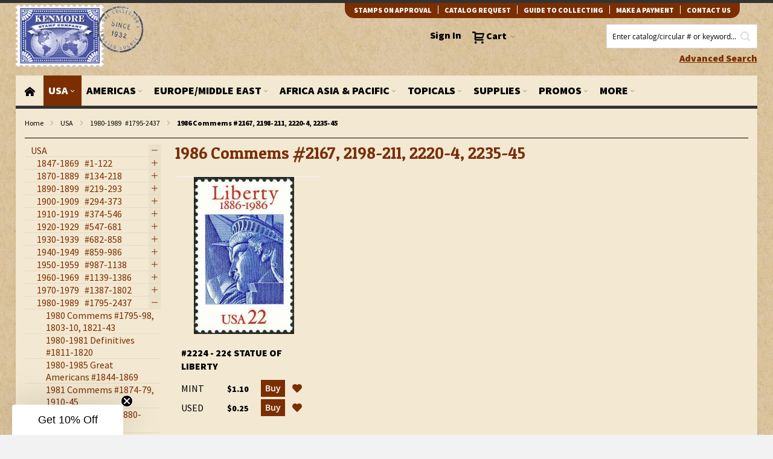

--- FILE ---
content_type: text/html; charset=UTF-8
request_url: https://www.kenmorestamp.com/united-states/1980-1984-1795-2109/1986-commems-2167-2198-211-2220-4-2235-45?kenmore_topic=239
body_size: 66335
content:
 <!doctype html><html lang="en"><head ><script> var BASE_URL = 'https\u003A\u002F\u002Fwww.kenmorestamp.com\u002F'; var require = { 'baseUrl': 'https\u003A\u002F\u002Fwww.kenmorestamp.com\u002Fstatic\u002Fversion1766051603\u002Ffrontend\u002FOso\u002Fkenmore\u002Fen_US' };</script> <meta charset="utf-8"/>
<meta name="title" content="Topic Landmarks / Scenery / Cities in 1986 Commems #2167, 2198-211, 2220-4, 2235-45 |  Topic: Landmarks / Scenery / Cities |"/>
<meta name="description" content="Topic Landmarks / Scenery / Cities"/>
<meta name="keywords" content="Topic Landmarks / Scenery / Cities"/>
<meta name="robots" content="INDEX,FOLLOW"/>
<meta name="viewport" content="width=device-width, initial-scale=1"/>
<meta name="format-detection" content="telephone=no"/>
<meta property="og:title" content="Topic Landmarks / Scenery / Cities in 1986 Commems #2167, 2198-211, 2220-4, 2235-45 |  Topic: Landmarks / Scenery / Cities |"/>
<meta property="og:description" content="Topic Landmarks / Scenery / Cities"/>
<meta property="og:url" content="https://www.kenmorestamp.com/united-states/1980-1984-1795-2109/1986-commems-2167-2198-211-2220-4-2235-45?kenmore_topic=239"/>
<meta property="og:image" content="https://www.kenmorestamp.com/media/favicon/stores/1/favicon.ico"/>
<meta property="og:type" content="website"/>
<meta property="og:site_name" content="Kenmore Stamp"/>
<title>Topic Landmarks / Scenery / Cities in 1986 Commems #2167, 2198-211, 2220-4, 2235-45 |  Topic: Landmarks / Scenery / Cities |</title>
<link  rel="stylesheet" type="text/css"  media="all" href="https://www.kenmorestamp.com/static/version1766051603/frontend/Oso/kenmore/en_US/mage/calendar.css" />
<link  rel="stylesheet" type="text/css"  media="all" href="https://www.kenmorestamp.com/static/version1766051603/frontend/Oso/kenmore/en_US/css/styles-m.css" />
<link  rel="stylesheet" type="text/css"  media="all" href="https://www.kenmorestamp.com/static/version1766051603/frontend/Oso/kenmore/en_US/Mageplaza_Core/css/grid-mageplaza.css" />
<link  rel="stylesheet" type="text/css"  media="all" href="https://www.kenmorestamp.com/static/version1766051603/frontend/Oso/kenmore/en_US/VladimirPopov_WebForms/css/styles.css" />
<link  rel="stylesheet" type="text/css"  media="all" href="https://www.kenmorestamp.com/static/version1766051603/frontend/Oso/kenmore/en_US/VladimirPopov_WebForms/css/opentip.css" />
<link  rel="stylesheet" type="text/css"  media="all" href="https://www.kenmorestamp.com/static/version1766051603/frontend/Oso/kenmore/en_US/VladimirPopov_WebForms/css/accdc/calendar.css" />
<link  rel="stylesheet" type="text/css"  media="all" href="https://www.kenmorestamp.com/static/version1766051603/frontend/Oso/kenmore/en_US/Mageplaza_Core/css/owl.carousel.css" />
<link  rel="stylesheet" type="text/css"  media="all" href="https://www.kenmorestamp.com/static/version1766051603/frontend/Oso/kenmore/en_US/Mageplaza_Core/css/owl.theme.css" />
<link  rel="stylesheet" type="text/css"  media="all" href="https://www.kenmorestamp.com/static/version1766051603/frontend/Oso/kenmore/en_US/Mageplaza_LayeredNavigationPro/css/chosen.min.css" />
<link  rel="stylesheet" type="text/css"  media="all" href="https://www.kenmorestamp.com/static/version1766051603/frontend/Oso/kenmore/en_US/Nwdthemes_Revslider/public/assets/css/rs6.min.css" />
<link  rel="stylesheet" type="text/css"  media="screen and (min-width: 768px)" href="https://www.kenmorestamp.com/static/version1766051603/frontend/Oso/kenmore/en_US/css/styles-l.css" />
<link  rel="stylesheet" type="text/css"  media="print" href="https://www.kenmorestamp.com/static/version1766051603/frontend/Oso/kenmore/en_US/css/print.css" />
<script  type="text/javascript"  src="https://www.kenmorestamp.com/static/version1766051603/frontend/Oso/kenmore/en_US/requirejs/require.min.js"></script>
<script  type="text/javascript"  src="https://www.kenmorestamp.com/static/version1766051603/frontend/Oso/kenmore/en_US/requirejs-min-resolver.min.js"></script>
<script  type="text/javascript"  src="https://www.kenmorestamp.com/static/version1766051603/frontend/Oso/kenmore/en_US/mage/requirejs/mixins.min.js"></script>
<script  type="text/javascript"  src="https://www.kenmorestamp.com/static/version1766051603/frontend/Oso/kenmore/en_US/requirejs-config.min.js"></script>
<link  rel="canonical" href="https://www.kenmorestamp.com/united-states/1980-1984-1795-2109/1986-commems-2167-2198-211-2220-4-2235-45" />
<link  rel="icon" type="image/x-icon" href="https://www.kenmorestamp.com/media/favicon/stores/1/favicon.ico" />
<link  rel="shortcut icon" type="image/x-icon" href="https://www.kenmorestamp.com/media/favicon/stores/1/favicon.ico" />
<script>
(function() {
  var _fbq = window._fbq || (window._fbq = []);
  if (!_fbq.loaded) {
    var fbds = document.createElement('script');
    fbds.async = true;
    fbds.src = '//connect.facebook.net/en_US/fbds.js';
    var s = document.getElementsByTagName('script')[0];
    s.parentNode.insertBefore(fbds, s);
    _fbq.loaded = true;
  }
  _fbq.push(['addPixelId', '1575015609397326']);

})();
window._fbq = window._fbq || [];
window._fbq.push(['track', 'PixelInitialized', {}]);
</script>

<!-- BEGIN MerchantWidget Code -->
<script id='merchantWidgetScript'
        src="https://www.gstatic.com/shopping/merchant/merchantwidget.js"
        defer>
</script>
<script type="text/javascript">
  merchantWidgetScript.addEventListener('load', function () {
    merchantwidget.start({
     position: 'RIGHT_BOTTOM'
   });
  });
</script>
<!-- END MerchantWidget Code -->
<!-- Hreflang tag by Mageplaza_SEO --><link rel="alternate" href="https://www.kenmorestamp.com/united-states/1980-1984-1795-2109/1986-commems-2167-2198-211-2220-4-2235-45" hreflang="en-US">    <script type="application/ld+json">{
    "@context": "http:\/\/schema.org\/",
    "@type": "BreadcrumbList",
    "itemListElement": [
        {
            "@type": "ListItem",
            "position": 1,
            "name": "home",
            "item": "https:\/\/www.kenmorestamp.com\/"
        },
        {
            "@type": "ListItem",
            "position": 2,
            "name": "USA",
            "item": "https:\/\/www.kenmorestamp.com\/united-states"
        },
        {
            "@type": "ListItem",
            "position": 3,
            "name": "1980-1989 &nbsp;&nbsp;#1795-2437",
            "item": "https:\/\/www.kenmorestamp.com\/united-states\/1980-1984-1795-2109"
        },
        {
            "@type": "ListItem",
            "position": 4,
            "name": "1986 Commems  #2167, 2198-211, 2220-4, 2235-45"
        }
    ]
}</script>    <!-- BEGIN GOOGLE ANALYTICS CODE --><script type="text/x-magento-init">
{
    "*": {
        "Magento_GoogleAnalytics/js/google-analytics": {
            "isCookieRestrictionModeEnabled": 0,
            "currentWebsite": 1,
            "cookieName": "user_allowed_save_cookie",
            "ordersTrackingData": [],
            "pageTrackingData": {"optPageUrl":"","isAnonymizedIpActive":false,"accountId":"UA-353616-1"}        }
    }
}</script><!-- END GOOGLE ANALYTICS CODE --> <script type="text/x-magento-init">
        {
            "*": {
                "Magento_PageCache/js/form-key-provider": {}
            }
        }</script> <script>
    window.dataLayer = window.dataLayer || [];

    (function () {
        /**
         * @var {[Object]}
         */
        const dataToPush = JSON.parse('\u005B\u007B\u0022customerGroup\u0022\u003A\u0022NOT\u0020LOGGED\u0020IN\u0022\u007D,\u007B\u0022ecommerce\u0022\u003Anull\u007D,\u007B\u0022event\u0022\u003A\u0022view_item_list\u0022,\u0022ecommerce\u0022\u003A\u007B\u0022items\u0022\u003A\u005B\u007B\u0022item_name\u0022\u003A\u0022\u00232224\u0020\u002D\u002022\u005Cu00a2\u0020Statue\u0020of\u0020Liberty\u0022,\u0022item_id\u0022\u003A\u00222224\u0020G\u0022,\u0022price\u0022\u003A0.25,\u0022currency\u0022\u003A\u0022USD\u0022,\u0022item_list_id\u0022\u003A\u00221150\u0022,\u0022item_list_name\u0022\u003A\u00221980\u002D1989\u0020\u0026nbsp\u003B\u0026nbsp\u003B\u00231795\u002D2437\u005C\u002FUSA\u005C\u002F1986\u0020Commems\u0020\u0020\u00232167,\u00202198\u002D211,\u00202220\u002D4,\u00202235\u002D45\u0022,\u0022index\u0022\u003A1,\u0022item_category\u0022\u003A\u00221980\u002D1989\u0020\u0026nbsp\u003B\u0026nbsp\u003B\u00231795\u002D2437\u0022,\u0022item_category2\u0022\u003A\u0022USA\u0022,\u0022item_category3\u0022\u003A\u00221986\u0020Commems\u0020\u0020\u00232167,\u00202198\u002D211,\u00202220\u002D4,\u00202235\u002D45\u0022\u007D\u005D\u007D\u007D\u005D');

        dataToPush.forEach((dataObject) => {
            window.dataLayer.push(dataObject);
        });
    })();</script> <!-- Google Tag Manager --><script> (function () { const callGTM = () => { (function(w,d,s,l,i){w[l]=w[l]||[];w[l].push({'gtm.start': new Date().getTime(),event:'gtm.js'});var f=d.getElementsByTagName(s)[0], j=d.createElement(s),dl=l!='dataLayer'?'&l='+l:'';j.async=true;j.src= 'https://www.googletagmanager.com/gtm.js?id='+i+dl;f.parentNode.insertBefore(j,f); })(window,document,'script','dataLayer', 'GTM-5DCD3R3'); };  callGTM();  })(); </script> <!-- End Google Tag Manager --> <link rel="stylesheet" type="text/css" media="all" href="https://www.kenmorestamp.com/asset/dynamic/assets/m/iult/f/cfg.css/" />  <link href="//fonts.googleapis.com/css?family=Patua+One|Source+Sans+Pro:400,900" rel="stylesheet" type="text/css" /> <link rel="stylesheet" type="text/css" media="all" href="https://www.kenmorestamp.com/static/version1766051603/frontend/Oso/kenmore/en_US/Mageplaza_Core/css/ion.rangeSlider.css"><link rel="stylesheet" type="text/css" media="all" href="https://www.kenmorestamp.com/static/version1766051603/frontend/Oso/kenmore/en_US/Mageplaza_Core/css/skin/ion.rangeSlider.skinNice.css"> <style type="text/css">  #ln_slider_rating .ui-slider-range { background: #fff; border-left: 1px solid #c2c2c2; border-right: 1px solid #c2c2c2; width: 6px; position: absolute; } #ln_slider_rating a.ui-slider-handle { background: #fff; border: 1px solid #999; width: 4px; height: 15px; cursor: pointer !important; } .rating-slider-items { position: relative; top: -7px; } </style><meta name="generator" content="Powered by Slider Revolution 6.5.3.2 - responsive, Mobile-Friendly Slider Plugin with comfortable drag and drop interface." />
<script type="text/javascript">define("setREVStartSize",function(){return function(t){window.RSIW=void 0===window.RSIW?window.innerWidth:window.RSIW,window.RSIH=void 0===window.RSIH?window.innerHeight:window.RSIH;try{var h=0===(h=document.getElementById(t.c).parentNode.offsetWidth)||isNaN(h)?window.RSIW:h;if(t.tabw=void 0===t.tabw?0:parseInt(t.tabw),t.thumbw=void 0===t.thumbw?0:parseInt(t.thumbw),t.tabh=void 0===t.tabh?0:parseInt(t.tabh),t.thumbh=void 0===t.thumbh?0:parseInt(t.thumbh),t.tabhide=void 0===t.tabhide?0:parseInt(t.tabhide),t.thumbhide=void 0===t.thumbhide?0:parseInt(t.thumbhide),t.mh=void 0===t.mh||""==t.mh||"auto"===t.mh?0:parseInt(t.mh,0),"fullscreen"===t.layout||"fullscreen"===t.l)w=Math.max(t.mh,window.RSIH);else{for(var e in t.gw=Array.isArray(t.gw)?t.gw:[t.gw],t.rl)void 0!==t.gw[e]&&0!==t.gw[e]||(t.gw[e]=t.gw[e-1]);for(var e in t.gh=void 0===t.el||""===t.el||Array.isArray(t.el)&&0==t.el.length?t.gh:t.el,t.gh=Array.isArray(t.gh)?t.gh:[t.gh],t.rl)void 0!==t.gh[e]&&0!==t.gh[e]||(t.gh[e]=t.gh[e-1]);var i,n=new Array(t.rl.length),r=0;for(e in t.tabw=t.tabhide>=h?0:t.tabw,t.thumbw=t.thumbhide>=h?0:t.thumbw,t.tabh=t.tabhide>=h?0:t.tabh,t.thumbh=t.thumbhide>=h?0:t.thumbh,t.rl)n[e]=t.rl[e]<window.RSIW?0:t.rl[e];for(e in i=n[0],n)i>n[e]&&0<n[e]&&(i=n[e],r=e);var h=h>t.gw[r]+t.tabw+t.thumbw?1:(h-(t.tabw+t.thumbw))/t.gw[r],w=t.gh[r]*h+(t.tabh+t.thumbh)}void 0===window.rs_init_css&&(window.rs_init_css=document.head.appendChild(document.createElement("style"))),document.getElementById(t.c).height=w+"px",window.rs_init_css.innerHTML+="#"+t.c+"_wrapper { height: "+w+"px }"}catch(t){console.log("Failure at Presize of Slider:"+t)}}});</script>
</head><body data-container="body" data-mage-init='{"loaderAjax": {}, "loader": { "icon": "https://www.kenmorestamp.com/static/version1766051603/frontend/Oso/kenmore/en_US/images/loader-2.gif"}}' id="html-body" class="page-with-filter page-products categorypath-united-states-1980-1984-1795-2109-1986-commems-2167-2198-211-2220-4-2235-45 category-1986-commems-2167-2198-211-2220-4-2235-45 catalog-category-view page-layout-2columns-left">        <script type="text/x-magento-init">
    {
        "*": {
            "Magento_PageBuilder/js/widget-initializer": {
                "config": {"[data-content-type=\"slider\"][data-appearance=\"default\"]":{"Magento_PageBuilder\/js\/content-type\/slider\/appearance\/default\/widget":false},"[data-content-type=\"map\"]":{"Magento_PageBuilder\/js\/content-type\/map\/appearance\/default\/widget":false},"[data-content-type=\"row\"]":{"Magento_PageBuilder\/js\/content-type\/row\/appearance\/default\/widget":false},"[data-content-type=\"tabs\"]":{"Magento_PageBuilder\/js\/content-type\/tabs\/appearance\/default\/widget":false},"[data-content-type=\"slide\"]":{"Magento_PageBuilder\/js\/content-type\/slide\/appearance\/default\/widget":{"buttonSelector":".pagebuilder-slide-button","showOverlay":"hover","dataRole":"slide"}},"[data-content-type=\"banner\"]":{"Magento_PageBuilder\/js\/content-type\/banner\/appearance\/default\/widget":{"buttonSelector":".pagebuilder-banner-button","showOverlay":"hover","dataRole":"banner"}},"[data-content-type=\"buttons\"]":{"Magento_PageBuilder\/js\/content-type\/buttons\/appearance\/inline\/widget":false},"[data-content-type=\"products\"][data-appearance=\"carousel\"]":{"Magento_PageBuilder\/js\/content-type\/products\/appearance\/carousel\/widget":false}},
                "breakpoints": {"desktop":{"label":"Desktop","stage":true,"default":true,"class":"desktop-switcher","icon":"Magento_PageBuilder::css\/images\/switcher\/switcher-desktop.svg","conditions":{"min-width":"1024px"},"options":{"products":{"default":{"slidesToShow":"5"}}}},"tablet":{"conditions":{"max-width":"1024px","min-width":"768px"},"options":{"products":{"default":{"slidesToShow":"4"},"continuous":{"slidesToShow":"3"}}}},"mobile":{"label":"Mobile","stage":true,"class":"mobile-switcher","icon":"Magento_PageBuilder::css\/images\/switcher\/switcher-mobile.svg","media":"only screen and (max-width: 768px)","conditions":{"max-width":"768px","min-width":"640px"},"options":{"products":{"default":{"slidesToShow":"3"}}}},"mobile-small":{"conditions":{"max-width":"640px"},"options":{"products":{"default":{"slidesToShow":"2"},"continuous":{"slidesToShow":"1"}}}}}            }
        }
    }</script>  <div class="cookie-status-message" id="cookie-status">The store will not work correctly in the case when cookies are disabled.</div> <script type="text&#x2F;javascript">document.querySelector("#cookie-status").style.display = "none";</script> <script type="text/x-magento-init">
    {
        "*": {
            "cookieStatus": {}
        }
    }</script> <script type="text/x-magento-init">
    {
        "*": {
            "mage/cookies": {
                "expires": null,
                "path": "\u002F",
                "domain": ".www.kenmorestamp.com",
                "secure": true,
                "lifetime": "604800"
            }
        }
    }</script>  <noscript><div class="message global noscript"><div class="content"><p><strong>JavaScript seems to be disabled in your browser.</strong> <span> For the best experience on our site, be sure to turn on Javascript in your browser.</span></p></div></div></noscript>    <script> window.cookiesConfig = window.cookiesConfig || {}; window.cookiesConfig.secure = true; </script> <script>    require.config({
        map: {
            '*': {
                wysiwygAdapter: 'mage/adminhtml/wysiwyg/tiny_mce/tinymce5Adapter'
            }
        }
    });</script>  <script>
    require.config({
        paths: {
            googleMaps: 'https\u003A\u002F\u002Fmaps.googleapis.com\u002Fmaps\u002Fapi\u002Fjs\u003Fv\u003D3\u0026key\u003D'
        },
        config: {
            'Magento_PageBuilder/js/utils/map': {
                style: ''
            },
            'Magento_PageBuilder/js/content-type/map/preview': {
                apiKey: '',
                apiKeyErrorMessage: 'You\u0020must\u0020provide\u0020a\u0020valid\u0020\u003Ca\u0020href\u003D\u0027https\u003A\u002F\u002Fwww.kenmorestamp.com\u002Fadminhtml\u002Fsystem_config\u002Fedit\u002Fsection\u002Fcms\u002F\u0023cms_pagebuilder\u0027\u0020target\u003D\u0027_blank\u0027\u003EGoogle\u0020Maps\u0020API\u0020key\u003C\u002Fa\u003E\u0020to\u0020use\u0020a\u0020map.'
            },
            'Magento_PageBuilder/js/form/element/map': {
                apiKey: '',
                apiKeyErrorMessage: 'You\u0020must\u0020provide\u0020a\u0020valid\u0020\u003Ca\u0020href\u003D\u0027https\u003A\u002F\u002Fwww.kenmorestamp.com\u002Fadminhtml\u002Fsystem_config\u002Fedit\u002Fsection\u002Fcms\u002F\u0023cms_pagebuilder\u0027\u0020target\u003D\u0027_blank\u0027\u003EGoogle\u0020Maps\u0020API\u0020key\u003C\u002Fa\u003E\u0020to\u0020use\u0020a\u0020map.'
            },
        }
    });</script> <script>
    require.config({
        shim: {
            'Magento_PageBuilder/js/utils/map': {
                deps: ['googleMaps']
            }
        }
    });</script><!-- Google Tag Manager (noscript) --><noscript><iframe src="https://www.googletagmanager.com/ns.html?id=GTM-5DCD3R3" title="Google Tag Manager" height="0" width="0" style="display:none;visibility:hidden"></iframe></noscript><!-- End Google Tag Manager (noscript) --> <script type="text/x-magento-init">
    {
        "*": {
            "Amasty_GA4/js/event/ajax-observer": {}
        }
    }</script> <script type="text/x-magento-init">
    {
        "*": {
            "Amasty_GA4/js/event/product/wishlist": {}
        }
    }</script>    <script type="text/x-magento-init">
{"*":{"Chessio_Matomo\/js\/tracker":{"scriptUrl":"https:\/\/analytics.osobrand.net\/piwik.js","trackerUrl":"https:\/\/analytics.osobrand.net\/piwik.php","siteId":33,"actions":[["setEcommerceView",false,false,"1986 Commems  #2167, 2198-211, 2220-4, 2235-45"],["enableLinkTracking",true],["setLinkTrackingTimer",500],["trackPageView"]]}}}</script> <script type="text/javascript">
(function (w, d) {
    w._paq = w._paq || [];
    w._paq.push(['setTrackerUrl', 'https://analytics.osobrand.net/piwik.php']);
    w._paq.push(['setSiteId', 33]);
    var g = d.createElement('script'),
        s = d.getElementsByTagName('script')[0];
    g.type = 'text/javascript';
    g.async = true;
    g.defer = true;
    g.src = 'https://analytics.osobrand.net/piwik.js';
    s.parentNode.insertBefore(g, s);
})(window, document);</script> <script type="text/javascript">
(function (require, undefined) {
    'use strict';
    var moduleName = 'Chessio_Matomo/js/tracker';
    (require !== undefined) && require([moduleName], undefined, function (e) {
        if (e.requireType === 'scripterror'
            && (e.requireModules && e.requireModules[0]) === moduleName
        ) {
            require.undef(moduleName);
            define(moduleName, function () {
                var noop = function () { /* NoOp */ };
                var error = function () {
                    throw new Error('Failed to load Matomo module');
                };
                var mock = {
                    createTracker: error,
                    getMatomo: error,
                    getTracker: error,
                    push: noop
                };
                mock[moduleName] = noop;
                return mock;
            });
        }
    });
})(require);</script><noscript><p><img src="https://analytics.osobrand.net/piwik.php?idsite=33&rec=1&url=https%3A%2F%2Fwww.kenmorestamp.com%2Funited-states%2F1980-1984-1795-2109%2F1986-commems-2167-2198-211-2220-4-2235-45%3Fkenmore_topic%3D239" style="border: 0;" alt="" /></p></noscript><div class="page-wrapper">  <div id="header-container" class="header-container header-mobile page-header"  ><div id="top" class="header-container2"><div class="header-container3"> <!-- Part of the header displayed only in mobile mode --><div class="header-m-container"><div class="header-m-top-container"><div class="header-m-top header container clearer"><div class="inner-container">   <div id="currency-switcher-wrapper-mobile" class="item item-right">  </div>  <div id="lang-switcher-wrapper-mobile" class="item item-right">  </div> </div><!-- end: inner-container --></div><!-- end: header-m-top --></div><!-- end: header-m-top-container --><div class="header-m-primary-container"><div class="header-m-primary header container"><div class="inner-container"> <!-- Mobile logo --><div class="logo-wrapper--mobile">   <a class="logo" href="https://www.kenmorestamp.com/" title="Kenmore Stamp Company"><strong>Kenmore Stamp Company</strong> <img src="https://www.kenmorestamp.com/static/version1766051603/frontend/Oso/kenmore/en_US/images/logo.png" alt="Kenmore Stamp Company"   /></a> </div><div class="clearer after-mobile-logo"></div><!-- Skip links --><div id="skip-links" class="skip-links-wrapper skip-links--4"> <div data-skiptarget="#header-nav" class="skip-link skip-nav"><span class="icon ic ic-menu"></span> <span class="label">Menu</span></div>  <div data-skiptarget="#header-search" class="skip-link skip-search"><span class="icon ic ic-search"></span> <span class="label">Search</span></div>  <div data-skiptarget="#header-account" class="skip-link skip-account"><span class="icon ic ic-user"></span> <span class="label">Account</span></div>     <div id="mini-cart-marker-mobile"></div>  <div data-block="minicart" class="minicart-wrapper mini-cart dropdown-block filled-heading show-border" id="minicart"> <div data-skiptarget="#header-cart" class="mini-cart-heading dropdown-heading skip-link skip-cart action showcart counter-over-" data-bind="scope: 'minicart_content'"><span class="inner-heading"><span class="icon ic ic-cart" style="font-size: 20px;"></span> <span class="counter qty empty ic ic-char ib ib-size-s ib-rounded" data-bind="css: { empty: !!getCartParam('summary_count') == false }, blockLoader: isLoading"><span class="counter-number"><!-- ko text: getCartParam('summary_count') --><!-- /ko --></span> <span class="counter-label"><!-- ko if: getCartParam('summary_count') --><!-- ko text: getCartParam('summary_count') --><!-- /ko --><!-- ko i18n: 'items' --><!-- /ko --><!-- /ko --></span></span> <span class="label"><strong>Cart</strong></span> <span class="caret"></span></span></div> <div id="header-cart" class="mini-cart-content dropdown-content skip-content skip-content--style block-cart block block-minicart empty" data-role="dropdownDialog" data-mage-init='{"dropdownDialog":{ "triggerEvent": "click mouseenter", "appendTo": "[data-block=minicart]", "triggerTarget": ".showcart", "timeout": "200", "closeOnMouseLeave": true, "closeOnEscape": true, "parentClass": "active open", "buttons": []}}'><div id="minicart-content-wrapper" data-bind="scope: 'minicart_content'"><!-- ko template: getTemplate() --><!-- /ko --></div></div> <script>
        window.checkout = {"shoppingCartUrl":"https:\/\/www.kenmorestamp.com\/checkout\/cart\/","checkoutUrl":"https:\/\/www.kenmorestamp.com\/checkout\/","updateItemQtyUrl":"https:\/\/www.kenmorestamp.com\/checkout\/sidebar\/updateItemQty\/","removeItemUrl":"https:\/\/www.kenmorestamp.com\/checkout\/sidebar\/removeItem\/","imageTemplate":"Magento_Catalog\/product\/image_with_borders","baseUrl":"https:\/\/www.kenmorestamp.com\/","minicartMaxItemsVisible":3,"websiteId":"1","maxItemsToDisplay":10,"storeId":"1","storeGroupId":"1","customerLoginUrl":"https:\/\/www.kenmorestamp.com\/customer\/account\/login\/","isRedirectRequired":false,"autocomplete":"off","captcha":{"user_login":{"isCaseSensitive":false,"imageHeight":50,"imageSrc":"","refreshUrl":"https:\/\/www.kenmorestamp.com\/captcha\/refresh\/","isRequired":false,"timestamp":1769820709}}};</script><script type="text/x-magento-init">
    {
        "[data-block='minicart']": {
            "Magento_Ui/js/core/app": {"components":{"minicart_content":{"children":{"subtotal.container":{"children":{"subtotal":{"children":{"subtotal.totals":{"config":{"display_cart_subtotal_incl_tax":0,"display_cart_subtotal_excl_tax":1,"template":"Magento_Tax\/checkout\/minicart\/subtotal\/totals"},"children":{"subtotal.totals.msrp":{"component":"Magento_Msrp\/js\/view\/checkout\/minicart\/subtotal\/totals","config":{"displayArea":"minicart-subtotal-hidden","template":"Magento_Msrp\/checkout\/minicart\/subtotal\/totals"}}},"component":"Magento_Tax\/js\/view\/checkout\/minicart\/subtotal\/totals"}},"component":"uiComponent","config":{"template":"Magento_Checkout\/minicart\/subtotal"}}},"component":"uiComponent","config":{"displayArea":"subtotalContainer"}},"item.renderer":{"component":"Magento_Checkout\/js\/view\/cart-item-renderer","config":{"displayArea":"defaultRenderer","template":"Magento_Checkout\/minicart\/item\/default"},"children":{"item.image":{"component":"Magento_Catalog\/js\/view\/image","config":{"template":"Magento_Catalog\/product\/image","displayArea":"itemImage"}},"checkout.cart.item.price.sidebar":{"component":"uiComponent","config":{"template":"Magento_Checkout\/minicart\/item\/price","displayArea":"priceSidebar"}}}},"extra_info":{"component":"uiComponent","config":{"displayArea":"extraInfo"}},"promotion":{"component":"uiComponent","config":{"displayArea":"promotion"}}},"config":{"itemRenderer":{"default":"defaultRenderer","simple":"defaultRenderer","virtual":"defaultRenderer"},"template":"Magento_Checkout\/minicart\/content"},"component":"Magento_Checkout\/js\/view\/minicart"}},"types":[]} },
        "*": {
            "Magento_Ui/js/block-loader": "https://www.kenmorestamp.com/static/version1766051603/frontend/Oso/kenmore/en_US/images/loader-1.gif"
        }
    }</script><script type="text/javascript">
        //<![CDATA[
        requirejs(['jquery'], function(jQuery) {
            jQuery(function($) {
                
                $(document).on('dropdowndialogcreate', function(event) {
                    if ($('#header-container').hasClass('header-mobile'))
                    {
                        $('#header-cart').css('display', '');
                    }
                });
                $(document).on('dropdowndialogbeforeclose', function(event) {
                    $('#header-cart').data('mage-dropdownDialog').opener = $(document.body); 
                });
            });
        }); 
        //]]>
</script></div>   <div id="header-nav" class="skip-content skip-content--style"><div id="nav-marker-mobile"></div></div> <div id="search-marker-mobile"></div>  <div id="header-search" class="skip-content skip-content--style"><div id="block-search" class="block block-search search-wrapper"> <div class="block block-title"><strong>Search</strong></div><div class="block block-content"><form class="form minisearch" id="search_mini_form" action="https://www.kenmorestamp.com/catalogsearch/result/" method="get"><div class="field search"><label class="label ada-hidden" for="search" data-role="minisearch-label"><span>Search</span></label> <div class="control"><input id="search" data-mage-init='{"quickSearch":{ "formSelector":"#search_mini_form", "url":"https://www.kenmorestamp.com/search/ajax/suggest/", "destinationSelector":"#search_autocomplete"} }' type="text" name="q" value="" placeholder="Enter catalog/circular # or keyword..." class="input-text" maxlength="128" role="combobox" aria-haspopup="false" aria-autocomplete="both" autocomplete="off"/><div id="search_autocomplete" class="search-autocomplete"></div></div></div><div class="actions"><button id="action-search" type="submit" title="Search" class="action search"><span class="ada-hidden">Search</span> <span class="icon ic ic-search ib ib-square ib-hover"></span></button></div><div class="advanced-search"><strong><a title="Advanced Search" href="/advanced-search">Advanced Search</a></strong></div></form></div></div><!-- end: block-search --></div>   <div id="account-links-marker-mobile"></div>  <div id="header-account" class="account-links top-links links-wrapper-separators-left skip-content skip-content--style hide-links"> <ul class="header links"><li class="authorization-link" style="display: list-item"><a href="/customer/account/login/"><strong>Sign In</strong></a></li></ul></div>   <div class="skip-links-clearer clearer"></div></div><!-- end: skip-links-wrapper --></div><!-- end: inner-container --></div><!-- end: header-m-primary --></div><!-- end: header-m-primary-container --></div><!-- end: header-m-container --> <!-- Part of the header displayed only in regular mode --><div class="header-top-container"><div class="header-top header container clearer"><div class="inner-container"> <a class="action skip contentarea" href="#contentarea"><span> Skip to Content</span></a>   <div class="left-column">   </div><!-- end: left column --><div class="right-column">  <div class="item item-right item-interface"><div id="currency-switcher-wrapper-regular">  </div></div> <div class="item item-right item-interface"><div id="lang-switcher-wrapper-regular">  </div></div>    <div class="item item-right"><div class="top_links dib">
<ul>
<li><a href="/stamps-on-approval">Stamps on Approval</a></li>
<li><a href="/free-catalog-request">catalog request</a></li>
<li><a href="/guide-to-collecting">guide to collecting</a></li>
<li><a href="/make-a-payment">Make A Payment</a></li>
<li><a href="/contact-us">contact us</a></li>
</ul>
</div></div></div><!-- end: right column --></div><!-- end: inner-container --></div><!-- end: header-top --></div><!-- end: header-top-container --><div class="header-primary-container"><div class="header-primary header container"><div class="inner-container">  <div class="hp-blocks-holder"> <!-- Left column --><div class="hp-block left-column grid12-2">   <div class="item"><div class="logo-wrapper logo-wrapper--regular">   <a class="logo" href="https://www.kenmorestamp.com/" title="Kenmore Stamp Company"><strong>Kenmore Stamp Company</strong> <img src="https://www.kenmorestamp.com/static/version1766051603/frontend/Oso/kenmore/en_US/images/logo.png" alt="Kenmore Stamp Company"   /></a> </div></div> </div><!-- end: left column -->   <!-- Right column --><div class="hp-block right-column grid12-8">    <div class="item"> <div id="user-menu-wrapper-regular"><div id="user-menu" class="user-menu"><div id="search-marker-regular"></div>   <div id="mini-cart-marker-regular"></div>          <div id="account-links-marker-regular"></div>   </div><!-- end: user-menu --></div></div>  <div class="advanced-search"><strong><noindex><a title="Advanced Search" href="/advanced-search">Advanced Search</a></noindex></strong></div></div><!-- end: right column --></div><!-- end: hp-blocks-holder --></div><!-- end: inner-container --></div><!-- end: header-primary --></div><!-- end: header-primary-container -->  <div class="nav-container skip-content sticky-container"><div class="nav container clearer"><div class="inner-container">     <div class="navi-wrapper"> <ul class="nav-holders-wrapper right-column"><li id="nav-holder1" class="nav-item level0 level-top nav-holder"></li> <li id="nav-holder2" class="nav-item level0 level-top nav-holder"></li> <li id="nav-holder3" class="nav-item level0 level-top nav-holder"></li></ul>   <div id="mobnav-trigger" class="mobnav-trigger menu-trigger"><div class="menu-trigger-inner"><span class="trigger-icon"><span class="line"></span><span class="line"></span><span class="line"></span></span> <span class="label">Menu</span></div></div>       <div id="nav-marker-regular"></div><nav id="mainmenu" class="navi nav-regular opt-fx-fade-inout opt-sb1 opt-sob with-bullets"><ul>    <li class="nav-item nav-item--home level0 level-top"><a class="level-top" href="https://www.kenmorestamp.com/"><span class="ada-hidden">Home Link</span><span class="ic ic-home"></span></a></li>      <li class="nav-item level0 nav-1 active level-top first nav-item--parent mega parent"><a area-label="link to USA category" href="https://www.kenmorestamp.com/united-states" class="level-top"><span class="ada-hidden">link to USA category</span><span>USA</span><span class="caret"></span></a><span class="opener"></span><div class="nav-panel--dropdown nav-panel full-width"><div class="nav-panel-inner"><div class="nav-block nav-block--left std grid12-12"><ul class="level0 nav-submenu nav-submenu--mega dd-itemgrid dd-itemgrid-4col">
<li class="nav-item level1 col-md-3 nav-1-1 first nav-item--only-subcategories nav-item--only-subcategories parent"><a class="no-click" href="#">Browse by Year</a>
<ul class="level1 nav-submenu nav-panel">
<li class="nav-item level2 nav-1-1-1 first classic"><a href="/united-states/1847-1869-1-122">1847-1869</a></li>
<li class="nav-item level2 nav-1-1-2 classic"><a href="/united-states/1870-1889-134-218">1870-1889</a></li>
<li class="nav-item level2 nav-1-1-3 classic"><a href="/united-states/1890-1899-219-293">1890-1899</a></li>
<li class="nav-item level2 nav-1-1-4 classic"><a href="/united-states/1900-1909-294-373">1900-1909</a></li>
<li class="nav-item level2 nav-1-1-5 classic"><a href="/united-states/1910-1919-374-546">1910-1919</a></li>
<li class="nav-item level2 nav-1-1-6 classic"><a href="/united-states/1920-1929-547-681">1920-1929</a></li>
<li class="nav-item level2 nav-1-1-7 classic"><a href="/united-states/1930-1934-682-751">1930-1939</a></li>
<li class="nav-item level2 nav-1-1-8 classic"><a href="/united-states/1940-1949-859-986">1940-1949</a></li>
<li class="nav-item level2 nav-1-1-9 classic"><a href="/united-states/1950-1959-987-1138">1950-1959</a></li>
<li class="nav-item level2 nav-1-1-10 classic"><a href="/united-states/1960-1964-1139-1260">1960-1969</a></li>
<li class="nav-item level2 nav-1-1-11 classic"><a href="/united-states/1970-1974-1393-1552">1970-1979</a></li>
<li class="nav-item level2 nav-1-1-12 classic"><a href="/united-states/1980-1984-1795-2109">1980-1989</a></li>
<li class="nav-item level2 nav-1-1-13 classic"><a href="/united-states/1990-1994-2415-2893">1990-1999</a></li>
<li class="nav-item level2 nav-1-1-14 last classic"><a href="/united-states/2000-2005-3370-3975">2000-2009</a></li>
<li class="nav-item level2 nav-1-1-14 last classic"><a href="/united-states/2010-2019-us-stamps">2010-2019</a></li>
<li class="nav-item level2 nav-1-1-14 last classic"><a href="/united-states/2020-on-nbsp-nbsp-5428">2020-2025</a></li>
</ul>
</li>
<li class="nav-item level1 col-md-3 nav-1-2 nav-item--only-subcategories parent"><a href="#">Browse by Type</a>
<ul class="level1 nav-submenu nav-panel">
<li class="nav-item level2 nav-1-4-42 first classic"><a href="/united-states/collections">Collections</a></li>
<li class="nav-item level2 nav-1-4-43 classic"><a href="/united-states/airmails-1918-1939-c1-c24-ce1-ce2">Airmail Stamps</a></li>
<li class="nav-item level2 nav-1-4-44 classic"><a href="/united-states/affordable-u-s-classics">Affordable U.S. Classics</a></li>
<li class="nav-item level2 nav-1-4-44 classic"><a href="/united-states/coil-line-pairs">Coil Line Pairs</a></li>
<li class="nav-item level2 nav-1-4-45 classic"><a href="/united-states/confederate-states">Confederate States</a></li>
<li class="nav-item level2 nav-1-4-46 classic"><a href="/united-states/commemorative-sheets">Commemorative Sheets</a></li>
<li class="nav-item level2 nav-1-4-47 classic"><a href="/united-states/definitives">Definitives</a></li>
<li class="nav-item level2 nav-1-4-48 classic"><a href="/united-states/duck-stamps">Duck Stamps</a></li>
<li class="nav-item level2 nav-1-4-49 classic"><a href="/united-states/errors">Errors</a></li>
<li class="nav-item level2 nav-1-4-50 classic"><a href="/united-states/express-priority-mail">Express &amp; Priority Mail</a></li>
<li class="nav-item level2 nav-1-4-51 classic"><a href="/united-states/first-day-covers">First Day Covers</a></li>
<li class="nav-item level2 nav-1-4-52 classic"><a href="/united-states/parcel-post-special-delivery">Parcel Post &amp; Special Delivery</a></li>
<li class="nav-item level2 nav-1-4-55 classic"><a href="/united-states/plate-blocks">Plate Blocks</a></li>
<li class="nav-item level2 nav-1-4-53 classic"><a href="/united-states/semipostals">Semipostals</a></li>
<li class="nav-item level2 nav-1-4-56 classic"><a href="/united-states/se-tenant-sheets">Se-tenant Sheets</a></li>
<li class="nav-item level2 nav-1-4-56 classic"><a href="/united-states/us-possessions">US Possessions</a></li>
<li class="nav-item level2 nav-1-4-54 last classic"><a href="/united-states/us-year-sets">US Year Sets</a></li>
</ul>
</li>
<li class="nav-item level1 col-md-3 nav-1-2 nav-item--only-subcategories parent"><a class="no-click" href="#">Browse by Scott #</a>
<ul class="level1 nav-submenu nav-panel">
<li class="nav-item level2 nav-1-2-28 first classic"><a href="/united-states/1847-1869-1-122">1-122</a></li>
<li class="nav-item level2 nav-1-2-29 classic"><a href="/united-states/1870-1889-134-218">134-218</a></li>
<li class="nav-item level2 nav-1-2-30 classic"><a href="/united-states/1890-1899-219-293">219-293</a></li>
<li class="nav-item level2 nav-1-2-31 classic"><a href="/united-states/1900-1909-294-373">294-373</a></li>
<li class="nav-item level2 nav-1-2-32 classic"><a href="/united-states/1910-1919-374-546">374-546</a></li>
<li class="nav-item level2 nav-1-2-33 classic"><a href="/united-states/1920-1929-547-681">547-681</a></li>
<li class="nav-item level2 nav-1-2-34 classic"><a href="/united-states/1930-1934-682-751">682-858</a></li>
<li class="nav-item level2 nav-1-2-35 classic"><a href="/united-states/1940-1949-859-986">859-986</a></li>
<li class="nav-item level2 nav-1-2-36 classic"><a href="/united-states/1950-1959-987-1138">987-1138</a></li>
<li class="nav-item level2 nav-1-2-37 classic"><a href="/united-states/1960-1964-1139-1260">1139-1386</a></li>
<li class="nav-item level2 nav-1-2-38 classic"><a href="/united-states/1970-1974-1393-1552">1387-1802</a></li>
<li class="nav-item level2 nav-1-2-39 classic"><a href="/united-states/1980-1984-1795-2109">1795-2437</a></li>
<li class="nav-item level2 nav-1-2-40 classic"><a href="/united-states/1990-1994-2415-2893">2415-3369</a></li>
<li class="nav-item level2 nav-1-2-41 last classic"><a href="/united-states/2000-2005-3370-3975">3370-4485</a></li>
<li class="nav-item level2 nav-1-2-42 last classic"><a href="/united-states/2010-2019-us-stamps">4303-5424</a></li>
<li class="nav-item level2 nav-1-2-42 last classic"><a href="/united-states/2020-onward-5428">5428 onward</a></li>
</ul>
</li>
<li class="nav-item level1 col-md-3 nav-1-4 last nav-item--only-subcategories parent"><a href="#">Browse by Topic</a>
<ul class="level1 nav-submenu nav-panel">
<li class="nav-item level2 nav-1-3-15 first classic"><a href="/united-states?kenmore_topic=192">Artists</a></li>
<li class="nav-item level2 nav-1-3-16 classic"><a href="/united-states?kenmore_topic=198">Baseball</a></li>
<li class="nav-item level2 nav-1-3-17 classic"><a href="/united-states?kenmore_topic=199">Basketball</a></li>
<li class="nav-item level2 nav-1-3-18 classic"><a href="/united-states?kenmore_topic=201">Birds</a></li>
<li class="nav-item level2 nav-1-3-19 classic"><a href="/united-states?kenmore_topic=208">Christmas</a></li>
<li class="nav-item level2 nav-1-3-20 classic"><a href="/united-states?kenmore_topic=210">Columbus </a></li>
<li class="nav-item level2 nav-1-3-21 classic"><a href="/united-states?kenmore_topic=214">Costumes</a></li>
<li class="nav-item level2 nav-1-3-22 classic"><a href="/united-states?kenmore_topic=217">Disney</a></li>
<li class="nav-item level2 nav-1-3-23 classic"><a href="/united-states?kenmore_topic=225">Flags</a></li>
<li class="nav-item level2 nav-1-3-24 classic"><a href="/united-states?kenmore_topic=228">Football</a></li>
<li class="nav-item level2 nav-1-3-25 classic"><a href="/united-states?kenmore_topic=231">Horses</a></li>
<li class="nav-item level2 nav-1-3-26 classic"><a href="/united-states?kenmore_topic=238">Kennedy</a></li>
<li class="nav-item level2 nav-1-3-27 last classic"><a href="/united-states?kenmore_topic=244">Love</a></li>
</ul>
<div class="nav-block nav-block--bottom std" style="padding-left: 8px;"><a class="button" href="/popular-topics">See All Topics</a></div>
</li>
</ul></div><div class="nav-block--center grid12-0"><ul class="level0 nav-submenu nav-submenu--mega dd-itemgrid dd-itemgrid-4col"><li class="nav-item level1 nav-1-1 first nav-item--only-subcategories parent"><a area-label="link to 1847-1869 &nbsp;&nbsp;#1-122 category" href="https://www.kenmorestamp.com/united-states/1847-1869-1-122"><span class="ada-hidden">link to USA 1847-1869 &nbsp;&nbsp;#1-122 category</span><span>1847-1869 &nbsp;&nbsp;#1-122</span><span class="caret"></span></a><span class="opener"></span><ul class="level1 nav-submenu nav-panel"><li class="nav-item level2 nav-1-1-1 first classic"><a area-label="link to 1847 Imperforate First Stamps  #1-2 category" href="https://www.kenmorestamp.com/united-states/1847-1869-1-122/1847-imperforate-first-stamps-1-2"><span class="ada-hidden">link to USA 1847 Imperforate First Stamps  #1-2 category</span><span>1847 Imperforate First Stamps  #1-2</span></a></li><li class="nav-item level2 nav-1-1-2 classic"><a area-label="link to 1875 Official Reprints of 1847  #3-4 category" href="https://www.kenmorestamp.com/united-states/1847-1869-1-122/1875-official-reprints-of-1847-3-4"><span class="ada-hidden">link to USA 1875 Official Reprints of 1847  #3-4 category</span><span>1875 Official Reprints of 1847  #3-4</span></a></li><li class="nav-item level2 nav-1-1-3 classic"><a area-label="link to 1851-1856 Imperforate Issues  #7-17 category" href="https://www.kenmorestamp.com/united-states/1847-1869-1-122/1851-1856-imperforate-issues-7-17"><span class="ada-hidden">link to USA 1851-1856 Imperforate Issues  #7-17 category</span><span>1851-1856 Imperforate Issues  #7-17</span></a></li><li class="nav-item level2 nav-1-1-4 classic"><a area-label="link to 1857-1861 First Perforated Stamps  #18-39 category" href="https://www.kenmorestamp.com/united-states/1847-1869-1-122/1857-1861-first-perforated-stamps-18-39"><span class="ada-hidden">link to USA 1857-1861 First Perforated Stamps  #18-39 category</span><span>1857-1861 First Perforated Stamps  #18-39</span></a></li><li class="nav-item level2 nav-1-1-5 classic"><a area-label="link to 1861-1862 New Designs  #63-72 category" href="https://www.kenmorestamp.com/united-states/1847-1869-1-122/1861-1862-new-designs-63-72"><span class="ada-hidden">link to USA 1861-1862 New Designs  #63-72 category</span><span>1861-1862 New Designs  #63-72</span></a></li><li class="nav-item level2 nav-1-1-6 classic"><a area-label="link to 1861-1866 Issues  #73-78 category" href="https://www.kenmorestamp.com/united-states/1847-1869-1-122/1861-1866-issues-73-78"><span class="ada-hidden">link to USA 1861-1866 Issues  #73-78 category</span><span>1861-1866 Issues  #73-78</span></a></li><li class="nav-item level2 nav-1-1-7 classic"><a area-label="link to 1867 Grilled Issues  #85C-101 category" href="https://www.kenmorestamp.com/united-states/1847-1869-1-122/1867-grilled-issues-85c-101"><span class="ada-hidden">link to USA 1867 Grilled Issues  #85C-101 category</span><span>1867 Grilled Issues  #85C-101</span></a></li><li class="nav-item level2 nav-1-1-8 last classic"><a area-label="link to 1869 World&#039;s First Pictorials  #112-122 category" href="https://www.kenmorestamp.com/united-states/1847-1869-1-122/1869-world-s-first-pictorials-112-122"><span class="ada-hidden">link to USA 1869 World&#039;s First Pictorials  #112-122 category</span><span>1869 World&#039;s First Pictorials  #112-122</span></a></li></ul></li><li class="nav-item level1 nav-1-2 nav-item--only-subcategories parent"><a area-label="link to 1870-1889 &nbsp; #134-218 category" href="https://www.kenmorestamp.com/united-states/1870-1889-134-218"><span class="ada-hidden">link to USA 1870-1889 &nbsp; #134-218 category</span><span>1870-1889 &nbsp; #134-218</span><span class="caret"></span></a><span class="opener"></span><ul class="level1 nav-submenu nav-panel"><li class="nav-item level2 nav-1-2-9 first classic"><a area-label="link to 1870-1871 National Bank Note  #134-155 category" href="https://www.kenmorestamp.com/united-states/1870-1889-134-218/1870-1871-national-bank-note-issues-134-155"><span class="ada-hidden">link to USA 1870-1871 National Bank Note  #134-155 category</span><span>1870-1871 National Bank Note  #134-155</span></a></li><li class="nav-item level2 nav-1-2-10 classic"><a area-label="link to 1873 Secret Marks  #156-166 category" href="https://www.kenmorestamp.com/united-states/1870-1889-134-218/1873-secret-marks-156-166"><span class="ada-hidden">link to USA 1873 Secret Marks  #156-166 category</span><span>1873 Secret Marks  #156-166</span></a></li><li class="nav-item level2 nav-1-2-11 classic"><a area-label="link to 1875 Continental Bank Note  #178-179 category" href="https://www.kenmorestamp.com/united-states/1870-1889-134-218/1875-continental-bank-note-178-179"><span class="ada-hidden">link to USA 1875 Continental Bank Note  #178-179 category</span><span>1875 Continental Bank Note  #178-179</span></a></li><li class="nav-item level2 nav-1-2-12 classic"><a area-label="link to 1879 American Bank Note  #182-191 category" href="https://www.kenmorestamp.com/united-states/1870-1889-134-218/1879-american-bank-note-issues-182-191"><span class="ada-hidden">link to USA 1879 American Bank Note  #182-191 category</span><span>1879 American Bank Note  #182-191</span></a></li><li class="nav-item level2 nav-1-2-13 classic"><a area-label="link to 1882 Issue  #205 category" href="https://www.kenmorestamp.com/united-states/1870-1889-134-218/1882-issue-205"><span class="ada-hidden">link to USA 1882 Issue  #205 category</span><span>1882 Issue  #205</span></a></li><li class="nav-item level2 nav-1-2-14 classic"><a area-label="link to 1881-1882 Re-engraved Designs  #206-209 category" href="https://www.kenmorestamp.com/united-states/1870-1889-134-218/1881-1882-re-engraved-designs-206-209"><span class="ada-hidden">link to USA 1881-1882 Re-engraved Designs  #206-209 category</span><span>1881-1882 Re-engraved Designs  #206-209</span></a></li><li class="nav-item level2 nav-1-2-15 last classic"><a area-label="link to 1883-1888  New Rates &amp; Designs  #210-218 category" href="https://www.kenmorestamp.com/united-states/1870-1889-134-218/1883-1888-new-rates-designs-210-218"><span class="ada-hidden">link to USA 1883-1888  New Rates &amp; Designs  #210-218 category</span><span>1883-1888  New Rates &amp; Designs  #210-218</span></a></li></ul></li><li class="nav-item level1 nav-1-3 nav-item--only-subcategories parent"><a area-label="link to 1890-1899  &nbsp;&nbsp;#219-293 category" href="https://www.kenmorestamp.com/united-states/1890-1899-219-293"><span class="ada-hidden">link to USA 1890-1899  &nbsp;&nbsp;#219-293 category</span><span>1890-1899  &nbsp;&nbsp;#219-293</span><span class="caret"></span></a><span class="opener"></span><ul class="level1 nav-submenu nav-panel"><li class="nav-item level2 nav-1-3-16 first classic"><a area-label="link to 1890-1893 Last Bank Note Definitives  #219-229 category" href="https://www.kenmorestamp.com/united-states/1890-1899-219-293/1890-1893-last-bank-note-definitives-219-229"><span class="ada-hidden">link to USA 1890-1893 Last Bank Note Definitives  #219-229 category</span><span>1890-1893 Last Bank Note Definitives  #219-229</span></a></li><li class="nav-item level2 nav-1-3-17 classic"><a area-label="link to 1893 Columbians #230-245 category" href="https://www.kenmorestamp.com/united-states/1890-1899-219-293/1893-columbians-230-245"><span class="ada-hidden">link to USA 1893 Columbians #230-245 category</span><span>1893 Columbians #230-245</span></a></li><li class="nav-item level2 nav-1-3-18 classic"><a area-label="link to 1894 First U.S. Government Printing  #246-263 category" href="https://www.kenmorestamp.com/united-states/1890-1899-219-293/1894-first-u-s-government-printing-246-263"><span class="ada-hidden">link to USA 1894 First U.S. Government Printing  #246-263 category</span><span>1894 First U.S. Government Printing  #246-263</span></a></li><li class="nav-item level2 nav-1-3-19 classic"><a area-label="link to 1895 First Watermarked Issues  #264-278 category" href="https://www.kenmorestamp.com/united-states/1890-1899-219-293/1895-first-watermarked-issues-264-278"><span class="ada-hidden">link to USA 1895 First Watermarked Issues  #264-278 category</span><span>1895 First Watermarked Issues  #264-278</span></a></li><li class="nav-item level2 nav-1-3-20 classic"><a area-label="link to 1898 Universal Postal Union Colors #279-284 category" href="https://www.kenmorestamp.com/united-states/1890-1899-219-293/1898-universal-postal-union-colors-279-284"><span class="ada-hidden">link to USA 1898 Universal Postal Union Colors #279-284 category</span><span>1898 Universal Postal Union Colors #279-284</span></a></li><li class="nav-item level2 nav-1-3-21 last classic"><a area-label="link to 1898 Trans-Mississippi Expo  #285-293 category" href="https://www.kenmorestamp.com/united-states/1890-1899-219-293/1898-trans-mississippi-expo-285-293"><span class="ada-hidden">link to USA 1898 Trans-Mississippi Expo  #285-293 category</span><span>1898 Trans-Mississippi Expo  #285-293</span></a></li></ul></li><li class="nav-item level1 nav-1-4 nav-item--only-subcategories parent"><a area-label="link to 1900-1909  &nbsp;&nbsp;#294-373 category" href="https://www.kenmorestamp.com/united-states/1900-1909-294-373"><span class="ada-hidden">link to USA 1900-1909  &nbsp;&nbsp;#294-373 category</span><span>1900-1909  &nbsp;&nbsp;#294-373</span><span class="caret"></span></a><span class="opener"></span><ul class="level1 nav-submenu nav-panel"><li class="nav-item level2 nav-1-4-22 first classic"><a area-label="link to 1901 Pan-American Exposition  #294-299 category" href="https://www.kenmorestamp.com/united-states/1900-1909-294-373/1901-pan-american-exposition-294-299"><span class="ada-hidden">link to USA 1901 Pan-American Exposition  #294-299 category</span><span>1901 Pan-American Exposition  #294-299</span></a></li><li class="nav-item level2 nav-1-4-23 classic"><a area-label="link to 1902-1903 Definitive Issues  #300-313 category" href="https://www.kenmorestamp.com/united-states/1900-1909-294-373/1902-1903-definitive-issues-300-313"><span class="ada-hidden">link to USA 1902-1903 Definitive Issues  #300-313 category</span><span>1902-1903 Definitive Issues  #300-313</span></a></li><li class="nav-item level2 nav-1-4-24 classic"><a area-label="link to 1906-1908 Imperforate Issues  #314-320 category" href="https://www.kenmorestamp.com/united-states/1900-1909-294-373/1906-1908-imperforate-issues-314-320"><span class="ada-hidden">link to USA 1906-1908 Imperforate Issues  #314-320 category</span><span>1906-1908 Imperforate Issues  #314-320</span></a></li><li class="nav-item level2 nav-1-4-25 classic"><a area-label="link to 1903 Issue Perf. 12  #319 category" href="https://www.kenmorestamp.com/united-states/1900-1909-294-373/1903-issue-perf-12-319"><span class="ada-hidden">link to USA 1903 Issue Perf. 12  #319 category</span><span>1903 Issue Perf. 12  #319</span></a></li><li class="nav-item level2 nav-1-4-26 classic"><a area-label="link to 1904 Louisiana Purchase Expo  #323-327 category" href="https://www.kenmorestamp.com/united-states/1900-1909-294-373/1904-louisiana-purchase-exposition-323-327"><span class="ada-hidden">link to USA 1904 Louisiana Purchase Expo  #323-327 category</span><span>1904 Louisiana Purchase Expo  #323-327</span></a></li><li class="nav-item level2 nav-1-4-27 classic"><a area-label="link to 1907 Jamestown Exposition  #328-330 category" href="https://www.kenmorestamp.com/united-states/1900-1909-294-373/1907-jamestown-exposition-328-330"><span class="ada-hidden">link to USA 1907 Jamestown Exposition  #328-330 category</span><span>1907 Jamestown Exposition  #328-330</span></a></li><li class="nav-item level2 nav-1-4-28 classic"><a area-label="link to 1908-1909 Perf &amp; Imperf  #331-347 category" href="https://www.kenmorestamp.com/united-states/1900-1909-294-373/1908-1909-perforate-imperforate-331-347"><span class="ada-hidden">link to USA 1908-1909 Perf &amp; Imperf  #331-347 category</span><span>1908-1909 Perf &amp; Imperf  #331-347</span></a></li><li class="nav-item level2 nav-1-4-29 classic"><a area-label="link to 1908-10 Coils  #348-356 category" href="https://www.kenmorestamp.com/united-states/1900-1909-294-373/1908-10-coils-348-356"><span class="ada-hidden">link to USA 1908-10 Coils  #348-356 category</span><span>1908-10 Coils  #348-356</span></a></li><li class="nav-item level2 nav-1-4-30 last classic"><a area-label="link to 1909 Commemoratives  #367-373 category" href="https://www.kenmorestamp.com/united-states/1900-1909-294-373/1909-commemoratives-367-373"><span class="ada-hidden">link to USA 1909 Commemoratives  #367-373 category</span><span>1909 Commemoratives  #367-373</span></a></li></ul></li><li class="nav-item level1 nav-1-5 nav-item--only-subcategories parent"><a area-label="link to 1910-1919 &nbsp;&nbsp;#374-546 category" href="https://www.kenmorestamp.com/united-states/1910-1919-374-546"><span class="ada-hidden">link to USA 1910-1919 &nbsp;&nbsp;#374-546 category</span><span>1910-1919 &nbsp;&nbsp;#374-546</span><span class="caret"></span></a><span class="opener"></span><ul class="level1 custom-nav-submenu nav-submenu nav-panel"><li class="custom-columns " style="width: 100%;"><ul><li class="nav-item level2 classic"><a href="https://www.kenmorestamp.com/united-states/1910-1919-374-546/1910-1911-issues-374-382"><span class="ada-hidden">USA </span><span>1910-1911 Issues  #374-382</span></a></li><li class="nav-item level2 classic"><a href="https://www.kenmorestamp.com/united-states/1910-1919-374-546/1911-imperforate-issues-383-384"><span class="ada-hidden">USA </span><span>1911 Imperforate Issues  #383-384</span></a></li><li class="nav-item level2 classic"><a href="https://www.kenmorestamp.com/united-states/1910-1919-374-546/1910-13-coils-385-396"><span class="ada-hidden">USA </span><span>1910-13 Coils  #385-396</span></a></li><li class="nav-item level2 classic"><a href="https://www.kenmorestamp.com/united-states/1910-1919-374-546/1913-1915-panama-pacific-exposition-397-404"><span class="ada-hidden">USA </span><span>1913-1915 Panama-Pacific Expo  #397-404</span></a></li><li class="nav-item level2 classic"><a href="https://www.kenmorestamp.com/united-states/1910-1919-374-546/1912-1914-perf-12-405-421"><span class="ada-hidden">USA </span><span>1912-1914 Perf. 12  #405-421</span></a></li><li class="nav-item level2 classic"><a href="https://www.kenmorestamp.com/united-states/1910-1919-374-546/1912-imperforate-coils-408-413"><span class="ada-hidden">USA </span><span>1912 Imperforate &amp; Coils  #408-413</span></a></li><li class="nav-item level2 classic"><a href="https://www.kenmorestamp.com/united-states/1910-1919-374-546/1912-double-line-watermark-issues-422-423"><span class="ada-hidden">USA </span><span>1912 Double Line Watermarks  #422-423</span></a></li><li class="nav-item level2 classic"><a href="https://www.kenmorestamp.com/united-states/1910-1919-374-546/1914-1915-single-line-watermark-issues-424-440"><span class="ada-hidden">USA </span><span>1914-1915 Single Line Watermarks  #424-440</span></a></li><li class="nav-item level2 classic"><a href="https://www.kenmorestamp.com/united-states/1910-1919-374-546/1914-flat-plate-coils-441-447"><span class="ada-hidden">USA </span><span>1914 Flat Plate Coils  #441-447</span></a></li><li class="nav-item level2 classic"><a href="https://www.kenmorestamp.com/united-states/1910-1919-374-546/1914-16-rotary-coils-448-458"><span class="ada-hidden">USA </span><span>1914-16 Rotary Coils  #448-458</span></a></li><li class="nav-item level2 classic"><a href="https://www.kenmorestamp.com/united-states/1910-1919-374-546/1915-flat-plate-printing-460"><span class="ada-hidden">USA </span><span>1915 Flat Plate Printing  #460</span></a></li><li class="nav-item level2 classic"><a href="https://www.kenmorestamp.com/united-states/1910-1919-374-546/1915-perf-11-single-line-watermark-issue-461"><span class="ada-hidden">USA </span><span>1915 Perf. 11 Single Line Watermark  #461</span></a></li><li class="nav-item level2 classic"><a href="https://www.kenmorestamp.com/united-states/1910-1919-374-546/1916-1917-perf-10-no-watermark-462-480"><span class="ada-hidden">USA </span><span>1916-1917 Perf. 10 - no watermark  #462-480</span></a></li><li class="nav-item level2 classic"><a href="https://www.kenmorestamp.com/united-states/1910-1919-374-546/1917-error-strip-perf-10-467"><span class="ada-hidden">USA </span><span>1917 Error Strip - Perf. 10  #467</span></a></li><li class="nav-item level2 classic"><a href="https://www.kenmorestamp.com/united-states/1910-1919-374-546/1916-1922-imperforate-coil-issues-481-497"><span class="ada-hidden">USA </span><span>1916-22 Rotary Imperf &amp; Coils  #481-497</span></a></li><li class="nav-item level2 classic"><a href="https://www.kenmorestamp.com/united-states/1910-1919-374-546/1917-error-strip-perf-11-505"><span class="ada-hidden">USA </span><span>1917 Error Strip - Perf. 11  #505</span></a></li><li class="nav-item level2 classic"><a href="https://www.kenmorestamp.com/united-states/1910-1919-374-546/1917-19-flat-plate-printing-no-watermark-498-518"><span class="ada-hidden">USA </span><span>1917-19 Flat Plate Printing - no watermark  #498-518</span></a></li><li class="nav-item level2 classic"><a href="https://www.kenmorestamp.com/united-states/1910-1919-374-546/1917-issue-of-1908-design-519"><span class="ada-hidden">USA </span><span>1917 Issue of 1908 Design  #519</span></a></li><li class="nav-item level2 classic"><a href="https://www.kenmorestamp.com/united-states/1910-1919-374-546/1918-2-and-5-issues-523-524"><span class="ada-hidden">USA </span><span>1918 $2 and $5 Issues  #523-524</span></a></li><li class="nav-item level2 classic"><a href="https://www.kenmorestamp.com/united-states/1910-1919-374-546/1918-1920-offset-printing-525-536"><span class="ada-hidden">USA </span><span>1918-1920 Offset Printing  #525-536</span></a></li><li class="nav-item level2 classic"><a href="https://www.kenmorestamp.com/united-states/1910-1919-374-546/1919-victory-commemorative-537"><span class="ada-hidden">USA </span><span>1919 Victory Commemorative  #537</span></a></li><li class="nav-item level2 classic"><a href="https://www.kenmorestamp.com/united-states/1910-1919-374-546/1919-21-rotary-press-coil-waste-issues-538-546"><span class="ada-hidden">USA </span><span>1919-21 Rotary Coil Waste #538-546</span></a></li></ul></li></ul></li><li class="nav-item level1 nav-1-6 nav-item--only-subcategories parent"><a area-label="link to 1920-1929  &nbsp;&nbsp;#547-681 category" href="https://www.kenmorestamp.com/united-states/1920-1929-547-681"><span class="ada-hidden">link to USA 1920-1929  &nbsp;&nbsp;#547-681 category</span><span>1920-1929  &nbsp;&nbsp;#547-681</span><span class="caret"></span></a><span class="opener"></span><ul class="level1 custom-nav-submenu nav-submenu nav-panel"><li class="custom-columns " style="width: 100%;"><ul><li class="nav-item level2 classic"><a href="https://www.kenmorestamp.com/united-states/1920-1929-547-681/1920-2-franklin-547"><span class="ada-hidden">USA </span><span>1920 $2 Franklin  #547</span></a></li><li class="nav-item level2 classic"><a href="https://www.kenmorestamp.com/united-states/1920-1929-547-681/1920-pilgrim-tercent-548-550"><span class="ada-hidden">USA </span><span>1920 Pilgrim Tercent.  #548-550</span></a></li><li class="nav-item level2 classic"><a href="https://www.kenmorestamp.com/united-states/1920-1929-547-681/1922-1925-definitives-551-573"><span class="ada-hidden">USA </span><span>1922-1925 Definitives  #551-573</span></a></li><li class="nav-item level2 classic"><a href="https://www.kenmorestamp.com/united-states/1920-1929-547-681/1923-1925-imperforates-575-577"><span class="ada-hidden">USA </span><span>1923-1925 Imperforates  #575-577</span></a></li><li class="nav-item level2 classic"><a href="https://www.kenmorestamp.com/united-states/1920-1929-547-681/1923-1926-rotary-press-578-595"><span class="ada-hidden">USA </span><span>1923-1926 Rotary Press #578-595</span></a></li><li class="nav-item level2 classic"><a href="https://www.kenmorestamp.com/united-states/1920-1929-547-681/1923-1929-rotary-coils-597-606"><span class="ada-hidden">USA </span><span>1923-1929 Rotary Coils  #597-606</span></a></li><li class="nav-item level2 classic"><a href="https://www.kenmorestamp.com/united-states/1920-1929-547-681/1923-harding-memorial-610-612"><span class="ada-hidden">USA </span><span>1923 Harding Memorial  #610-612</span></a></li><li class="nav-item level2 classic"><a href="https://www.kenmorestamp.com/united-states/1920-1929-547-681/1924-huguenot-walloon-614-616"><span class="ada-hidden">USA </span><span>1924 Huguenot-Walloon #614-616</span></a></li><li class="nav-item level2 classic"><a href="https://www.kenmorestamp.com/united-states/1920-1929-547-681/1925-lexington-concord-617-619"><span class="ada-hidden">USA </span><span>1925 Lexington-Concord  #617-619</span></a></li><li class="nav-item level2 classic"><a href="https://www.kenmorestamp.com/united-states/1920-1929-547-681/1925-norse-american-620-621"><span class="ada-hidden">USA </span><span>1925 Norse-American #620-621</span></a></li><li class="nav-item level2 classic"><a href="https://www.kenmorestamp.com/united-states/1920-1929-547-681/1925-1926-flat-plate-622-623"><span class="ada-hidden">USA </span><span>1925-1926 Flat Plate #622-623</span></a></li><li class="nav-item level2 classic"><a href="https://www.kenmorestamp.com/united-states/1920-1929-547-681/1926-commemoratives-627-629"><span class="ada-hidden">USA </span><span>1926 Commemoratives  #627-629</span></a></li><li class="nav-item level2 classic"><a href="https://www.kenmorestamp.com/united-states/1920-1929-547-681/1926-first-commemorative-sheet-630"><span class="ada-hidden">USA </span><span>1926 First Commemorative Sheet  #630</span></a></li><li class="nav-item level2 classic"><a href="https://www.kenmorestamp.com/united-states/1920-1929-547-681/1926-rotary-imperforate-631"><span class="ada-hidden">USA </span><span>1926 Rotary Imperforate  #631</span></a></li><li class="nav-item level2 classic"><a href="https://www.kenmorestamp.com/united-states/1920-1929-547-681/1926-1931-rotary-press-632-642"><span class="ada-hidden">USA </span><span>1926-1931 Rotary Press  #632-642</span></a></li><li class="nav-item level2 classic"><a href="https://www.kenmorestamp.com/united-states/1920-1929-547-681/1927-commemoratives-643-644"><span class="ada-hidden">USA </span><span>1927 Commemoratives  #643-644</span></a></li><li class="nav-item level2 classic"><a href="https://www.kenmorestamp.com/united-states/1920-1929-547-681/1928-commemoratives-645-650"><span class="ada-hidden">USA </span><span>1928 Commemoratives  #645-650</span></a></li><li class="nav-item level2 classic"><a href="https://www.kenmorestamp.com/united-states/1920-1929-547-681/1929-commemoratives-651-654-57-680-81"><span class="ada-hidden">USA </span><span>1929 Commemoratives  #651, 654-57, 680-81</span></a></li><li class="nav-item level2 classic"><a href="https://www.kenmorestamp.com/united-states/1920-1929-547-681/1929-rotary-press-issue-653"><span class="ada-hidden">USA </span><span>1929 Rotary Press Issue  #653</span></a></li><li class="nav-item level2 classic"><a href="https://www.kenmorestamp.com/united-states/1920-1929-547-681/1929-kansas-nebraska-overprints-658-679"><span class="ada-hidden">USA </span><span>1929 Kansas-Nebraska Overprints  #658-679</span></a></li></ul></li></ul></li><li class="nav-item level1 nav-1-7 nav-item--only-subcategories parent"><a area-label="link to 1930-1939 &nbsp;&nbsp;#682-858 category" href="https://www.kenmorestamp.com/united-states/1930-1934-682-751"><span class="ada-hidden">link to USA 1930-1939 &nbsp;&nbsp;#682-858 category</span><span>1930-1939 &nbsp;&nbsp;#682-858</span><span class="caret"></span></a><span class="opener"></span><ul class="level1 custom-nav-submenu nav-submenu nav-panel"><li class="custom-columns " style="width: 100%;"><ul><li class="nav-item level2 classic"><a href="https://www.kenmorestamp.com/united-states/1930-1934-682-751/1930-1931-commemoratives-682-83-688-90-702-3"><span class="ada-hidden">USA </span><span>1930-1931 Commemoratives  #682-83, 688-90, 702-3</span></a></li><li class="nav-item level2 classic"><a href="https://www.kenmorestamp.com/united-states/1930-1934-682-751/1931-harding-taft-684-687"><span class="ada-hidden">USA </span><span>1931 Harding &amp; Taft  #684-687</span></a></li><li class="nav-item level2 classic"><a href="https://www.kenmorestamp.com/united-states/1930-1934-682-751/1931-rotary-definitives-692-701"><span class="ada-hidden">USA </span><span>1931 Rotary Definitives  #692-701</span></a></li><li class="nav-item level2 classic"><a href="https://www.kenmorestamp.com/united-states/1930-1934-682-751/1932-washington-bicentennial-704-715"><span class="ada-hidden">USA </span><span>1932 Washington Bicentennial  #704-715</span></a></li><li class="nav-item level2 classic"><a href="https://www.kenmorestamp.com/united-states/1930-1934-682-751/1932-commems-716-19-724-25"><span class="ada-hidden">USA </span><span>1932 Commems  #716-19, 724-25</span></a></li><li class="nav-item level2 classic"><a href="https://www.kenmorestamp.com/united-states/1930-1934-682-751/1932-washington-garfield-rotary-press-720-723"><span class="ada-hidden">USA </span><span>1932 Washington &amp; Garfield - Rotary Press  #720-723</span></a></li><li class="nav-item level2 classic"><a href="https://www.kenmorestamp.com/united-states/1930-1934-682-751/1933-1934-commemoratives-726-29-732-34-736-39"><span class="ada-hidden">USA </span><span>1933-1934 Commems  #726-29, 732-34, 736-39</span></a></li><li class="nav-item level2 classic"><a href="https://www.kenmorestamp.com/united-states/1930-1934-682-751/1933-1934-special-imperforate-sheets-730-31-735-750-51"><span class="ada-hidden">USA </span><span>1933-1934 Imperforate Sheets  #730-31, 735, 750-51</span></a></li><li class="nav-item level2 classic"><a href="https://www.kenmorestamp.com/united-states/1930-1934-682-751/1934-national-parks-740-749"><span class="ada-hidden">USA </span><span>1934 National Parks  #740-749</span></a></li><li class="nav-item level2 classic"><a href="https://www.kenmorestamp.com/united-states/1930-1934-682-751/1935-farley-special-printings-752-55-766a-771"><span class="ada-hidden">USA </span><span>1935 Farley Special Printings  #752-55, 766a-771</span></a></li><li class="nav-item level2 classic"><a href="https://www.kenmorestamp.com/united-states/1930-1934-682-751/1935-imperforate-national-parks-756-765"><span class="ada-hidden">USA </span><span>1935 Imperforate National Parks  #756-765</span></a></li><li class="nav-item level2 classic"><a href="https://www.kenmorestamp.com/united-states/1930-1934-682-751/1935-1936-commems-772-784"><span class="ada-hidden">USA </span><span>1935-1936 Commems #772-784</span></a></li><li class="nav-item level2 classic"><a href="https://www.kenmorestamp.com/united-states/1930-1934-682-751/1936-tipex-sheet-778"><span class="ada-hidden">USA </span><span>1936 TIPEX Sheet #778</span></a></li><li class="nav-item level2 classic"><a href="https://www.kenmorestamp.com/united-states/1930-1934-682-751/1936-1937-army-navy-785-94"><span class="ada-hidden">USA </span><span>1936-1937 Army Navy  #785-94</span></a></li><li class="nav-item level2 classic"><a href="https://www.kenmorestamp.com/united-states/1930-1934-682-751/1937-commemoratives-795-802"><span class="ada-hidden">USA </span><span>1937 Commemoratives #795-802</span></a></li><li class="nav-item level2 classic"><a href="https://www.kenmorestamp.com/united-states/1930-1934-682-751/1938-smoky-mountains-sheet-797"><span class="ada-hidden">USA </span><span>1937 Smoky Mountains Sheet #797</span></a></li><li class="nav-item level2 classic"><a href="https://www.kenmorestamp.com/united-states/1930-1934-682-751/1938-presidential-series-803-834"><span class="ada-hidden">USA </span><span>1938 Presidential Series  #803-834</span></a></li><li class="nav-item level2 classic"><a href="https://www.kenmorestamp.com/united-states/1930-1934-682-751/1938-1939-commems-835-858"><span class="ada-hidden">USA </span><span>1938-1939 Commems  #835/858</span></a></li><li class="nav-item level2 classic"><a href="https://www.kenmorestamp.com/united-states/1930-1934-682-751/1939-presidential-coils-839-851"><span class="ada-hidden">USA </span><span>1939 Presidential Coils  #839-851</span></a></li></ul></li></ul></li><li class="nav-item level1 nav-1-8 nav-item--only-subcategories parent"><a area-label="link to 1940-1949  &nbsp;&nbsp;#859-986 category" href="https://www.kenmorestamp.com/united-states/1940-1949-859-986"><span class="ada-hidden">link to USA 1940-1949  &nbsp;&nbsp;#859-986 category</span><span>1940-1949  &nbsp;&nbsp;#859-986</span><span class="caret"></span></a><span class="opener"></span><ul class="level1 nav-submenu nav-panel"><li class="nav-item level2 nav-1-8-31 first classic"><a area-label="link to 1940 Famous Americans #859-893 category" href="https://www.kenmorestamp.com/united-states/1940-1949-859-986/1940-famous-americans-859-893"><span class="ada-hidden">link to USA 1940 Famous Americans #859-893 category</span><span>1940 Famous Americans #859-893</span></a></li><li class="nav-item level2 nav-1-8-32 classic"><a area-label="link to 1940 Commemoratives  #894-902 category" href="https://www.kenmorestamp.com/united-states/1940-1949-859-986/1940-commemoratives-894-902"><span class="ada-hidden">link to USA 1940 Commemoratives  #894-902 category</span><span>1940 Commemoratives  #894-902</span></a></li><li class="nav-item level2 nav-1-8-33 classic"><a area-label="link to 1941-1943 Commems #903-08 category" href="https://www.kenmorestamp.com/united-states/1940-1949-859-986/1941-1943-commems-903-08"><span class="ada-hidden">link to USA 1941-1943 Commems #903-08 category</span><span>1941-1943 Commems #903-08</span></a></li><li class="nav-item level2 nav-1-8-34 classic"><a area-label="link to 1943-44 Overrun Nations  #909-21 category" href="https://www.kenmorestamp.com/united-states/1940-1949-859-986/1943-44-overrun-nations-909-21"><span class="ada-hidden">link to USA 1943-44 Overrun Nations  #909-21 category</span><span>1943-44 Overrun Nations  #909-21</span></a></li><li class="nav-item level2 nav-1-8-35 classic"><a area-label="link to 1944 Commemoratives #922-26 category" href="https://www.kenmorestamp.com/united-states/1940-1949-859-986/1944-commemoratives-922-26"><span class="ada-hidden">link to USA 1944 Commemoratives #922-26 category</span><span>1944 Commemoratives #922-26</span></a></li><li class="nav-item level2 nav-1-8-36 classic"><a area-label="link to 1945 Commemoratives  #927-38 category" href="https://www.kenmorestamp.com/united-states/1940-1949-859-986/1945-commemoratives-927-38"><span class="ada-hidden">link to USA 1945 Commemoratives  #927-38 category</span><span>1945 Commemoratives  #927-38</span></a></li><li class="nav-item level2 nav-1-8-37 classic"><a area-label="link to 1946-1947 Commems  #939-47, 949-52 category" href="https://www.kenmorestamp.com/united-states/1940-1949-859-986/1946-1947-commemoratives-939-47-949-52"><span class="ada-hidden">link to USA 1946-1947 Commems  #939-47, 949-52 category</span><span>1946-1947 Commems  #939-47, 949-52</span></a></li><li class="nav-item level2 nav-1-8-38 classic"><a area-label="link to 1947 CIPEX Sheet (#948) category" href="https://www.kenmorestamp.com/united-states/1940-1949-859-986/1947-cipex-sheet-948"><span class="ada-hidden">link to USA 1947 CIPEX Sheet (#948) category</span><span>1947 CIPEX Sheet (#948)</span></a></li><li class="nav-item level2 nav-1-8-39 classic"><a area-label="link to 1948 Commemoratives  #953-80 category" href="https://www.kenmorestamp.com/united-states/1940-1949-859-986/1948-commemoratives-953-80"><span class="ada-hidden">link to USA 1948 Commemoratives  #953-80 category</span><span>1948 Commemoratives  #953-80</span></a></li><li class="nav-item level2 nav-1-8-40 last classic"><a area-label="link to 1949 Commemoratives  #981-86 category" href="https://www.kenmorestamp.com/united-states/1940-1949-859-986/1949-commemoratives-981-86"><span class="ada-hidden">link to USA 1949 Commemoratives  #981-86 category</span><span>1949 Commemoratives  #981-86</span></a></li></ul></li><li class="nav-item level1 nav-1-9 nav-item--only-subcategories parent"><a area-label="link to 1950-1959  &nbsp;&nbsp;#987-1138 category" href="https://www.kenmorestamp.com/united-states/1950-1959-987-1138"><span class="ada-hidden">link to USA 1950-1959  &nbsp;&nbsp;#987-1138 category</span><span>1950-1959  &nbsp;&nbsp;#987-1138</span><span class="caret"></span></a><span class="opener"></span><ul class="level1 nav-submenu nav-panel"><li class="nav-item level2 nav-1-9-41 first classic"><a area-label="link to 1950 Commemoratives #987-97 category" href="https://www.kenmorestamp.com/united-states/1950-1959-987-1138/1950-commemoratives-987-97"><span class="ada-hidden">link to USA 1950 Commemoratives #987-97 category</span><span>1950 Commemoratives #987-97</span></a></li><li class="nav-item level2 nav-1-9-42 classic"><a area-label="link to 1951-1952 Commems #998-1016 category" href="https://www.kenmorestamp.com/united-states/1950-1959-987-1138/1951-1952-commems-998-1016"><span class="ada-hidden">link to USA 1951-1952 Commems #998-1016 category</span><span>1951-1952 Commems #998-1016</span></a></li><li class="nav-item level2 nav-1-9-43 classic"><a area-label="link to 1953-1954 Commems #1017-29, 1060-63 category" href="https://www.kenmorestamp.com/united-states/1950-1959-987-1138/1953-1954-commemoratives-1017-29-1060-63"><span class="ada-hidden">link to USA 1953-1954 Commems #1017-29, 1060-63 category</span><span>1953-1954 Commems #1017-29, 1060-63</span></a></li><li class="nav-item level2 nav-1-9-44 classic"><a area-label="link to 1954-1961 Liberty Set #1030-1053 category" href="https://www.kenmorestamp.com/united-states/1950-1959-987-1138/1954-1961-liberty-set-1030-1053"><span class="ada-hidden">link to USA 1954-1961 Liberty Set #1030-1053 category</span><span>1954-1961 Liberty Set #1030-1053</span></a></li><li class="nav-item level2 nav-1-9-45 classic"><a area-label="link to 1954-1965 Liberty Coils #1054-59A category" href="https://www.kenmorestamp.com/united-states/1950-1959-987-1138/1954-1965-liberty-coils-1054-59a"><span class="ada-hidden">link to USA 1954-1965 Liberty Coils #1054-59A category</span><span>1954-1965 Liberty Coils #1054-59A</span></a></li><li class="nav-item level2 nav-1-9-46 classic"><a area-label="link to 1956 FIPEX Sheet #1075 category" href="https://www.kenmorestamp.com/united-states/1950-1959-987-1138/1956-fipex-sheet-1075"><span class="ada-hidden">link to USA 1956 FIPEX Sheet #1075 category</span><span>1956 FIPEX Sheet #1075</span></a></li><li class="nav-item level2 nav-1-9-47 classic"><a area-label="link to 1955-1956 Commems #1064-74, 1076-85 category" href="https://www.kenmorestamp.com/united-states/1950-1959-987-1138/1955-1956-commems-1064-74-1076-85"><span class="ada-hidden">link to USA 1955-1956 Commems #1064-74, 1076-85 category</span><span>1955-1956 Commems #1064-74, 1076-85</span></a></li><li class="nav-item level2 nav-1-9-48 classic"><a area-label="link to 1957 Commemoratives #1086-99 category" href="https://www.kenmorestamp.com/united-states/1950-1959-987-1138/1957-commemoratives-1086-99"><span class="ada-hidden">link to USA 1957 Commemoratives #1086-99 category</span><span>1957 Commemoratives #1086-99</span></a></li><li class="nav-item level2 nav-1-9-49 classic"><a area-label="link to 1958 Commemoratives #1100-23 category" href="https://www.kenmorestamp.com/united-states/1950-1959-987-1138/1958-commemoratives-1100-23"><span class="ada-hidden">link to USA 1958 Commemoratives #1100-23 category</span><span>1958 Commemoratives #1100-23</span></a></li><li class="nav-item level2 nav-1-9-50 last classic"><a area-label="link to 1959 Commemoratives #1124-38 category" href="https://www.kenmorestamp.com/united-states/1950-1959-987-1138/1959-commemoratives-1124-38"><span class="ada-hidden">link to USA 1959 Commemoratives #1124-38 category</span><span>1959 Commemoratives #1124-38</span></a></li></ul></li><li class="nav-item level1 nav-1-10 nav-item--only-subcategories parent"><a area-label="link to 1960-1969 &nbsp;&nbsp;#1139-1386 category" href="https://www.kenmorestamp.com/united-states/1960-1964-1139-1260"><span class="ada-hidden">link to USA 1960-1969 &nbsp;&nbsp;#1139-1386 category</span><span>1960-1969 &nbsp;&nbsp;#1139-1386</span><span class="caret"></span></a><span class="opener"></span><ul class="level1 custom-nav-submenu nav-submenu nav-panel"><li class="custom-columns " style="width: 100%;"><ul><li class="nav-item level2 classic"><a href="https://www.kenmorestamp.com/united-states/1960-1964-1139-1260/1960-commemoratives-1139-73"><span class="ada-hidden">USA </span><span>1960 Commemoratives #1139-73</span></a></li><li class="nav-item level2 classic"><a href="https://www.kenmorestamp.com/united-states/1960-1964-1139-1260/1961-commemoratives-1174-90"><span class="ada-hidden">USA </span><span>1961 Commemoratives #1174-90</span></a></li><li class="nav-item level2 classic"><a href="https://www.kenmorestamp.com/united-states/1960-1964-1139-1260/1962-commems-1191-1207"><span class="ada-hidden">USA </span><span>1962 Commems #1191-1207</span></a></li><li class="nav-item level2 classic"><a href="https://www.kenmorestamp.com/united-states/1960-1964-1139-1260/1962-1963-definitives-1208-1229"><span class="ada-hidden">USA </span><span>1962-1963 Definitives #1208-1229</span></a></li><li class="nav-item level2 classic"><a href="https://www.kenmorestamp.com/united-states/1960-1964-1139-1260/1963-commemoratives-1230-41"><span class="ada-hidden">USA </span><span>1963 Commemoratives #1230-41</span></a></li><li class="nav-item level2 classic"><a href="https://www.kenmorestamp.com/united-states/1960-1964-1139-1260/1964-commemoratives-1242-60"><span class="ada-hidden">USA </span><span>1964 Commemoratives #1242-60</span></a></li><li class="nav-item level2 classic"><a href="https://www.kenmorestamp.com/united-states/1960-1964-1139-1260/1965-commemoratives-1261-76"><span class="ada-hidden">USA </span><span>1965 Commemoratives #1261-76</span></a></li><li class="nav-item level2 classic"><a href="https://www.kenmorestamp.com/united-states/1960-1964-1139-1260/1965-1979-prominent-americans-1278-1295"><span class="ada-hidden">USA </span><span>1965-1979 Prominent Americans #1278-1295</span></a></li><li class="nav-item level2 classic"><a href="https://www.kenmorestamp.com/united-states/1960-1964-1139-1260/1966-81-prominent-american-coils-1297-1305e"><span class="ada-hidden">USA </span><span>1966-81 Prominent American Coils  #1297-1305E</span></a></li><li class="nav-item level2 classic"><a href="https://www.kenmorestamp.com/united-states/1960-1964-1139-1260/1966-commems-1306-10-1312-22"><span class="ada-hidden">USA </span><span>1966 Commems #1306-10, 1312-22</span></a></li><li class="nav-item level2 classic"><a href="https://www.kenmorestamp.com/united-states/1960-1964-1139-1260/1966-sipex-sheet-1311"><span class="ada-hidden">USA </span><span>1966 SIPEX Sheet #1311</span></a></li><li class="nav-item level2 classic"><a href="https://www.kenmorestamp.com/united-states/1960-1964-1139-1260/1967-commemoratives-1323-37"><span class="ada-hidden">USA </span><span>1967 Commemoratives #1323-37</span></a></li><li class="nav-item level2 classic"><a href="https://www.kenmorestamp.com/united-states/1960-1964-1139-1260/1968-71-definitives-1338-38g-1341"><span class="ada-hidden">USA </span><span>1968-71 Definitives #1338-38G, 1341</span></a></li><li class="nav-item level2 classic"><a href="https://www.kenmorestamp.com/united-states/1960-1964-1139-1260/1968-commems-1339-40-1342-64"><span class="ada-hidden">USA </span><span>1968 Commems #1339-40, 1342-64</span></a></li><li class="nav-item level2 classic"><a href="https://www.kenmorestamp.com/united-states/1960-1964-1139-1260/1969-commemoratives-1365-86"><span class="ada-hidden">USA </span><span>1969 Commemoratives #1365-86</span></a></li></ul></li></ul></li><li class="nav-item level1 nav-1-11 nav-item--only-subcategories parent"><a area-label="link to 1970-1979 &nbsp;&nbsp;#1387-1802 category" href="https://www.kenmorestamp.com/united-states/1970-1974-1393-1552"><span class="ada-hidden">link to USA 1970-1979 &nbsp;&nbsp;#1387-1802 category</span><span>1970-1979 &nbsp;&nbsp;#1387-1802</span><span class="caret"></span></a><span class="opener"></span><ul class="level1 custom-nav-submenu nav-submenu nav-panel"><li class="custom-columns " style="width: 100%;"><ul><li class="nav-item level2 classic"><a href="https://www.kenmorestamp.com/united-states/1970-1974-1393-1552/1970-commemoratives-1387-92-1405-22"><span class="ada-hidden">USA </span><span>1970 Commems #1387-92, 1405-22</span></a></li><li class="nav-item level2 classic"><a href="https://www.kenmorestamp.com/united-states/1970-1974-1393-1552/1970-1974-definitives-1393-1402"><span class="ada-hidden">USA </span><span>1970-1974 Definitives #1393-1402</span></a></li><li class="nav-item level2 classic"><a href="https://www.kenmorestamp.com/united-states/1970-1974-1393-1552/1971-commemoratives-1423-45"><span class="ada-hidden">USA </span><span>1971 Commemoratives #1423-45</span></a></li><li class="nav-item level2 classic"><a href="https://www.kenmorestamp.com/united-states/1970-1974-1393-1552/1972-commemoratives-1446-74"><span class="ada-hidden">USA </span><span>1972 Commemoratives #1446-74</span></a></li><li class="nav-item level2 classic"><a href="https://www.kenmorestamp.com/united-states/1970-1974-1393-1552/1973-commemoratives-1475-1504-1507-8"><span class="ada-hidden">USA </span><span>1973 Commemoratives #1475-1504, 1507-8</span></a></li><li class="nav-item level2 classic"><a href="https://www.kenmorestamp.com/united-states/1970-1974-1393-1552/1973-1974-definitives-1509-20"><span class="ada-hidden">USA </span><span>1973-1974 Definitives #1509-20</span></a></li><li class="nav-item level2 classic"><a href="https://www.kenmorestamp.com/united-states/1970-1974-1393-1552/1974-commemoratives-1505-6-1525-52"><span class="ada-hidden">USA </span><span>1974 Commemoratives #1505-6, 1525-52</span></a></li><li class="nav-item level2 classic"><a href="https://www.kenmorestamp.com/united-states/1970-1974-1393-1552/1975-commemoratives-1553-80"><span class="ada-hidden">USA </span><span>1975 Commemoratives #1553-80</span></a></li><li class="nav-item level2 classic"><a href="https://www.kenmorestamp.com/united-states/1970-1974-1393-1552/1975-1981-americana-1581-1612"><span class="ada-hidden">USA </span><span>1975-1981 Americana #1581-1612</span></a></li><li class="nav-item level2 classic"><a href="https://www.kenmorestamp.com/united-states/1970-1974-1393-1552/1975-79-americana-coils-1613-19"><span class="ada-hidden">USA </span><span>1975-79 Americana Coils #1613-19</span></a></li><li class="nav-item level2 classic"><a href="https://www.kenmorestamp.com/united-states/1970-1974-1393-1552/1975-1981-definitives-1622-1625"><span class="ada-hidden">USA </span><span>1975-1981 Definitives #1622-1625</span></a></li><li class="nav-item level2 classic"><a href="https://www.kenmorestamp.com/united-states/1970-1974-1393-1552/1976-commemoratives-1629-32-1683-85-1690-1703"><span class="ada-hidden">USA </span><span>1976 Commemoratives #1629-32, 1683-85, 1690-1703</span></a></li><li class="nav-item level2 classic"><a href="https://www.kenmorestamp.com/united-states/1970-1974-1393-1552/1977-commemoratives-1704-30"><span class="ada-hidden">USA </span><span>1977 Commemoratives #1704-30</span></a></li><li class="nav-item level2 classic"><a href="https://www.kenmorestamp.com/united-states/1970-1974-1393-1552/1978-commemoratives-1731-33-1744-56-1758-69"><span class="ada-hidden">USA </span><span>1978 Commemoratives #1731-33, 1744-56, 1758-69</span></a></li><li class="nav-item level2 classic"><a href="https://www.kenmorestamp.com/united-states/1970-1974-1393-1552/1978-1980-definitives-1734-43"><span class="ada-hidden">USA </span><span>1978-1980 Definitives #1734-43</span></a></li><li class="nav-item level2 classic"><a href="https://www.kenmorestamp.com/united-states/1970-1974-1393-1552/1979-commemoratives-1770-94-1799-1802"><span class="ada-hidden">USA </span><span>1979 Commemoratives #1770-94, 1799-1802</span></a></li></ul></li></ul></li><li class="nav-item level1 nav-1-12 active nav-item--only-subcategories parent"><a area-label="link to 1980-1989 &nbsp;&nbsp;#1795-2437 category" href="https://www.kenmorestamp.com/united-states/1980-1984-1795-2109"><span class="ada-hidden">link to USA 1980-1989 &nbsp;&nbsp;#1795-2437 category</span><span>1980-1989 &nbsp;&nbsp;#1795-2437</span><span class="caret"></span></a><span class="opener"></span><ul class="level1 custom-nav-submenu nav-submenu nav-panel"><li class="custom-columns " style="width: 100%;"><ul><li class="nav-item level2 classic"><a href="https://www.kenmorestamp.com/united-states/1980-1984-1795-2109/1980-commems-1795-98-1803-10-1821-43"><span class="ada-hidden">USA </span><span>1980 Commems  #1795-98, 1803-10, 1821-43</span></a></li><li class="nav-item level2 classic"><a href="https://www.kenmorestamp.com/united-states/1980-1984-1795-2109/1980-1981-definitives-1811-1820"><span class="ada-hidden">USA </span><span>1980-1981 Definitives #1811-1820</span></a></li><li class="nav-item level2 classic"><a href="https://www.kenmorestamp.com/united-states/1980-1984-1795-2109/1980-1985-great-americans-1844-1869"><span class="ada-hidden">USA </span><span>1980-1985 Great Americans #1844-1869</span></a></li><li class="nav-item level2 classic"><a href="https://www.kenmorestamp.com/united-states/1980-1984-1795-2109/1981-commems-1874-79-1910-45"><span class="ada-hidden">USA </span><span>1981 Commems  #1874-79, 1910-45</span></a></li><li class="nav-item level2 classic"><a href="https://www.kenmorestamp.com/united-states/1980-1984-1795-2109/1981-definitives-1880-1896"><span class="ada-hidden">USA </span><span>1981 Definitives  #1880-1896</span></a></li><li class="nav-item level2 classic"><a href="https://www.kenmorestamp.com/united-states/1980-1984-1795-2109/1981-1982-definitives-1946-1949-2005"><span class="ada-hidden">USA </span><span>1981-1982 Definitives  #1946-1949, 2005</span></a></li><li class="nav-item level2 classic"><a href="https://www.kenmorestamp.com/united-states/1980-1984-1795-2109/1981-1984-transportation-coils-1897-1908"><span class="ada-hidden">USA </span><span>1981-1984 Transportation Coils  #1897-1908</span></a></li><li class="nav-item level2 classic"><a href="https://www.kenmorestamp.com/united-states/1980-1984-1795-2109/1983-first-express-mail-1909"><span class="ada-hidden">USA </span><span>1983 First Express Mail #1909</span></a></li><li class="nav-item level2 classic"><a href="https://www.kenmorestamp.com/united-states/1980-1984-1795-2109/1982-commems-1950-52-2003-4-2006-30"><span class="ada-hidden">USA </span><span>1982 Commems  #1950-52, 2003-4, 2006-30</span></a></li><li class="nav-item level2 classic"><a href="https://www.kenmorestamp.com/united-states/1980-1984-1795-2109/1983-commems-2031-65"><span class="ada-hidden">USA </span><span>1983 Commems  #2031-65</span></a></li><li class="nav-item level2 classic"><a href="https://www.kenmorestamp.com/united-states/1980-1984-1795-2109/1984-commems-2066-2109"><span class="ada-hidden">USA </span><span>1984 Commems  #2066-2109</span></a></li><li class="nav-item level2 classic"><a href="https://www.kenmorestamp.com/united-states/1980-1984-1795-2109/1985-commemoratives-2110-2137-47-2152-66"><span class="ada-hidden">USA </span><span>1985 Commems #2110, 2137-47, 2152-66</span></a></li><li class="nav-item level2 classic"><a href="https://www.kenmorestamp.com/united-states/1980-1984-1795-2109/1985-definitives-2111-21"><span class="ada-hidden">USA </span><span>1985 Definitives  #2111-21</span></a></li><li class="nav-item level2 classic"><a href="https://www.kenmorestamp.com/united-states/1980-1984-1795-2109/1985-express-mail-2122"><span class="ada-hidden">USA </span><span>1985 Express Mail #2122</span></a></li><li class="nav-item level2 classic"><a href="https://www.kenmorestamp.com/united-states/1980-1984-1795-2109/1985-1987-transportation-coils-2123-36"><span class="ada-hidden">USA </span><span>1985-1987 Transportation Coils  #2123-36</span></a></li><li class="nav-item level2 classic"><a href="https://www.kenmorestamp.com/united-states/1980-1984-1795-2109/1985-definitives-2149-50"><span class="ada-hidden">USA </span><span>1985 Definitives  #2149-50</span></a></li><li class="nav-item level2 classic"><a href="https://www.kenmorestamp.com/united-states/1980-1984-1795-2109/1986-commems-2167-2198-211-2220-4-2235-45"><span class="ada-hidden">USA </span><span>1986 Commems  #2167, 2198-211, 2220-4, 2235-45</span></a></li><li class="nav-item level2 classic"><a href="https://www.kenmorestamp.com/united-states/1980-1984-1795-2109/1986-93-great-americans-2168-97"><span class="ada-hidden">USA </span><span>1986-93 Great Americans  #2168-97</span></a></li><li class="nav-item level2 classic"><a href="https://www.kenmorestamp.com/united-states/1980-1984-1795-2109/1986-1987-transportation-coils-2225-31"><span class="ada-hidden">USA </span><span>1986-1987 Transportation Coils  #2225-31</span></a></li><li class="nav-item level2 classic"><a href="https://www.kenmorestamp.com/united-states/1980-1984-1795-2109/1987-commems-2246-51-2267-75-2336-8-2349-68"><span class="ada-hidden">USA </span><span>1987 Commems  #2246-51, 2267-75, 2336-8, 2349-68</span></a></li><li class="nav-item level2 classic"><a href="https://www.kenmorestamp.com/united-states/1980-1984-1795-2109/1987-1988-transportation-coils-2252-66"><span class="ada-hidden">USA </span><span>1987-1988 Transportation Coils  #2252-66</span></a></li><li class="nav-item level2 classic"><a href="https://www.kenmorestamp.com/united-states/1980-1984-1795-2109/1987-1988-definitives-2276-85a"><span class="ada-hidden">USA </span><span>1987-1988 Definitives  #2276-85A</span></a></li><li class="nav-item level2 classic"><a href="https://www.kenmorestamp.com/united-states/1980-1984-1795-2109/1988-commems-2339-46-2369-93-2395-2400"><span class="ada-hidden">USA </span><span>1988 Commems  #2339-46, 2369-93, 2395-2400</span></a></li><li class="nav-item level2 classic"><a href="https://www.kenmorestamp.com/united-states/1980-1984-1795-2109/1988-express-mail-2394"><span class="ada-hidden">USA </span><span>1988 Express Mail #2394</span></a></li><li class="nav-item level2 classic"><a href="https://www.kenmorestamp.com/united-states/1980-1984-1795-2109/1989-commems-2347-2401-14-2416-18-2420-29-2434-37"><span class="ada-hidden">USA </span><span>1989 Commems  #2347, 2401-14, 2416-18, 2420-29, 2434-37</span></a></li><li class="nav-item level2 classic"><a href="https://www.kenmorestamp.com/united-states/1980-1984-1795-2109/1989-priority-mail-2419"><span class="ada-hidden">USA </span><span>1989 Priority Mail #2419</span></a></li><li class="nav-item level2 classic"><a href="https://www.kenmorestamp.com/united-states/1980-1984-1795-2109/1989-definitive-2431"><span class="ada-hidden">USA </span><span>1989 Definitive  #2431</span></a></li></ul></li></ul></li><li class="nav-item level1 nav-1-13 nav-item--only-subcategories parent"><a area-label="link to 1990-1999 &nbsp;&nbsp;#2415-3369 category" href="https://www.kenmorestamp.com/united-states/1990-1994-2415-2893"><span class="ada-hidden">link to USA 1990-1999 &nbsp;&nbsp;#2415-3369 category</span><span>1990-1999 &nbsp;&nbsp;#2415-3369</span><span class="caret"></span></a><span class="opener"></span><ul class="level1 custom-nav-submenu nav-submenu nav-panel"><li class="custom-columns " style="width: 100%;"><ul><li class="nav-item level2 classic"><a href="https://www.kenmorestamp.com/united-states/1990-1994-2415-2893/1990-commems-2348-2449"><span class="ada-hidden">USA </span><span>1990 Commems #2348/2449</span></a></li><li class="nav-item level2 classic"><a href="https://www.kenmorestamp.com/united-states/1990-1994-2415-2893/1990-definitives-2443-2475"><span class="ada-hidden">USA </span><span>1990 Definitives #2443, 2475</span></a></li><li class="nav-item level2 classic"><a href="https://www.kenmorestamp.com/united-states/1990-1994-2415-2893/1990-1995-transportation-coils-2451-2468"><span class="ada-hidden">USA </span><span>1990-1995 Transportation Coils #2451/2468</span></a></li><li class="nav-item level2 classic"><a href="https://www.kenmorestamp.com/united-states/1990-1994-2415-2893/1990-95-flora-fauna-2476-95a"><span class="ada-hidden">USA </span><span>1990-95 Flora &amp; Fauna #2476-95A</span></a></li><li class="nav-item level2 classic"><a href="https://www.kenmorestamp.com/united-states/1990-1994-2415-2893/1991-commems-2532-2585"><span class="ada-hidden">USA </span><span>1991 Commems #2532/2585</span></a></li><li class="nav-item level2 classic"><a href="https://www.kenmorestamp.com/united-states/1990-1994-2415-2893/1991-definitives-2517-2531a"><span class="ada-hidden">USA </span><span>1991 Definitives #2517-2531A</span></a></li><li class="nav-item level2 classic"><a href="https://www.kenmorestamp.com/united-states/1990-1994-2415-2893/1991-95-definitives-2539-44a"><span class="ada-hidden">USA </span><span>1991-95 Definitives #2539-44A</span></a></li><li class="nav-item level2 classic"><a href="https://www.kenmorestamp.com/united-states/1990-1994-2415-2893/1992-1994-definitives-2590-2609"><span class="ada-hidden">USA </span><span>1992-1994 Definitives #2590-2609</span></a></li><li class="nav-item level2 classic"><a href="https://www.kenmorestamp.com/united-states/1990-1994-2415-2893/1992-commems-2611-2720"><span class="ada-hidden">USA </span><span>1992 Commems #2611/2720</span></a></li><li class="nav-item level2 classic"><a href="https://www.kenmorestamp.com/united-states/1990-1994-2415-2893/1993-commems-2721-2806a"><span class="ada-hidden">USA </span><span>1993 Commems #2721/2806a</span></a></li><li class="nav-item level2 classic"><a href="https://www.kenmorestamp.com/united-states/1990-1994-2415-2893/1994-commems-2807-2874"><span class="ada-hidden">USA </span><span>1994 Commems #2807/2874</span></a></li><li class="nav-item level2 classic"><a href="https://www.kenmorestamp.com/united-states/1990-1994-2415-2893/1994-moon-landing-2841-2842"><span class="ada-hidden">USA </span><span>1994 Moon Landing #2841-2842</span></a></li><li class="nav-item level2 classic"><a href="https://www.kenmorestamp.com/united-states/1990-1994-2415-2893/1994-legends-of-the-west-2869"><span class="ada-hidden">USA </span><span>1994 Legends of the West #2869</span></a></li><li class="nav-item level2 classic"><a href="https://www.kenmorestamp.com/united-states/1990-1994-2415-2893/1994-recalled-legends-error-2870"><span class="ada-hidden">USA </span><span>1994 Recalled Legends Error #2870</span></a></li><li class="nav-item level2 classic"><a href="https://www.kenmorestamp.com/united-states/1990-1994-2415-2893/1994-1995-rate-change-2877-2893-o152"><span class="ada-hidden">USA </span><span>1994-1995 Rate Change #2877-2893</span></a></li><li class="nav-item level2 classic"><a href="https://www.kenmorestamp.com/united-states/1990-1994-2415-2893/1995-commems-2587-3023"><span class="ada-hidden">USA </span><span>1995  Commems #2587/3023</span></a></li><li class="nav-item level2 classic"><a href="https://www.kenmorestamp.com/united-states/1990-1994-2415-2893/1995-97-flag-over-porch-2897-2913-21"><span class="ada-hidden">USA </span><span>1995-97 Flag Over Porch #2897, 2913-21, 3133</span></a></li><li class="nav-item level2 classic"><a href="https://www.kenmorestamp.com/united-states/1990-1994-2415-2893/1995-1997-special-class-rates-2902-2912b"><span class="ada-hidden">USA </span><span>1995-1997 Special Class Rates #2902-2912B</span></a></li><li class="nav-item level2 classic"><a href="https://www.kenmorestamp.com/united-states/1990-1994-2415-2893/1995-99-great-americans-2933-43"><span class="ada-hidden">USA </span><span>1995-99 Great Americans #2933-43</span></a></li><li class="nav-item level2 classic"><a href="https://www.kenmorestamp.com/united-states/1990-1994-2415-2893/1996-commems-3024-3118"><span class="ada-hidden">USA </span><span>1996 Commems #3024/3118</span></a></li><li class="nav-item level2 classic"><a href="https://www.kenmorestamp.com/united-states/1990-1994-2415-2893/1996-1999-sheets"><span class="ada-hidden">USA </span><span>1996-1999 Sheets</span></a></li><li class="nav-item level2 classic"><a href="https://www.kenmorestamp.com/united-states/1990-1994-2415-2893/1996-2000-flora-fauna-3031-55"><span class="ada-hidden">USA </span><span>1996-2000 Flora &amp; Fauna #3031-55</span></a></li><li class="nav-item level2 classic"><a href="https://www.kenmorestamp.com/united-states/1990-1994-2415-2893/1997-commems-3120-3177"><span class="ada-hidden">USA </span><span>1997 Commems #3120/3177</span></a></li><li class="nav-item level2 classic"><a href="https://www.kenmorestamp.com/united-states/1990-1994-2415-2893/1997-definitives-3122-3133"><span class="ada-hidden">USA </span><span>1997 Definitives #3122/3133</span></a></li><li class="nav-item level2 classic"><a href="https://www.kenmorestamp.com/united-states/1990-1994-2415-2893/1998-commems-3179-3252"><span class="ada-hidden">USA </span><span>1998 Commems #3179/3252</span></a></li><li class="nav-item level2 classic"><a href="https://www.kenmorestamp.com/united-states/1990-1994-2415-2893/1998-rate-change-defin-3257-71"><span class="ada-hidden">USA </span><span>1998 Rate Change Defin #3257-71</span></a></li><li class="nav-item level2 classic"><a href="https://www.kenmorestamp.com/united-states/1990-1994-2415-2893/1998-special-class-rates-3207-3208a-3228-3229"><span class="ada-hidden">USA </span><span>1998 Special Class Rates #3207-3208A, 3228-3229</span></a></li><li class="nav-item level2 classic"><a href="https://www.kenmorestamp.com/united-states/1990-1994-2415-2893/1999-commems-3272-3369"><span class="ada-hidden">USA </span><span>1999 Commems #3272/3369</span></a></li><li class="nav-item level2 classic"><a href="https://www.kenmorestamp.com/united-states/1990-1994-2415-2893/1999-flag-issues-3277-3283"><span class="ada-hidden">USA </span><span>1999 Flag Issues #3277-3283</span></a></li><li class="nav-item level2 classic"><a href="https://www.kenmorestamp.com/united-states/1990-1994-2415-2893/1999-flora-fauna-3294-3305"><span class="ada-hidden">USA </span><span>1999-2000 Flora &amp; Fauna #3294/3494</span></a></li><li class="nav-item level2 classic"><a href="https://www.kenmorestamp.com/united-states/1990-1994-2415-2893/1999-uncle-sam-3353"><span class="ada-hidden">USA </span><span>1999 Uncle Sam #3353</span></a></li></ul></li></ul></li><li class="nav-item level1 nav-1-14 nav-item--only-subcategories parent"><a area-label="link to 2000-2009 &nbsp;&nbsp;#3370-4396 category" href="https://www.kenmorestamp.com/united-states/2000-2005-3370-3975"><span class="ada-hidden">link to USA 2000-2009 &nbsp;&nbsp;#3370-4396 category</span><span>2000-2009 &nbsp;&nbsp;#3370-4396</span><span class="caret"></span></a><span class="opener"></span><ul class="level1 custom-nav-submenu nav-submenu nav-panel"><li class="custom-columns " style="width: 100%;"><ul><li class="nav-item level2 classic"><a href="https://www.kenmorestamp.com/united-states/2000-2005-3370-3975/2000-commems-3370-3446"><span class="ada-hidden">USA </span><span>2000 Commems #3370/3446</span></a></li><li class="nav-item level2 classic"><a href="https://www.kenmorestamp.com/united-states/2000-2005-3370-3975/2000-flora-fauna-3404-07"><span class="ada-hidden">USA </span><span>2000-2001 Definitives #3447/3618</span></a></li><li class="nav-item level2 classic"><a href="https://www.kenmorestamp.com/united-states/2000-2005-3370-3975/2000-2009-distinguished-americans-3420-36"><span class="ada-hidden">USA </span><span>2000-09 Distinguished Americans #3420-36</span></a></li><li class="nav-item level2 classic"><a href="https://www.kenmorestamp.com/united-states/2000-2005-3370-3975/2001-commems-3496-3551"><span class="ada-hidden">USA </span><span>2001 Commems #3496/3551</span></a></li><li class="nav-item level2 classic"><a href="https://www.kenmorestamp.com/united-states/2000-2005-3370-3975/2001-american-culture-coils-3520-22"><span class="ada-hidden">USA </span><span>2001-03 Washington Views #3472/3648</span></a></li><li class="nav-item level2 classic"><a href="https://www.kenmorestamp.com/united-states/2000-2005-3370-3975/2001-united-we-stand-3549-50a"><span class="ada-hidden">USA </span><span>2001 United We Stand #3549-50A</span></a></li><li class="nav-item level2 classic"><a href="https://www.kenmorestamp.com/united-states/2000-2005-3370-3975/2002-commems-3552-3695-b2"><span class="ada-hidden">USA </span><span>2002 Commems #3552/3695, B2</span></a></li><li class="nav-item level2 classic"><a href="https://www.kenmorestamp.com/united-states/2000-2005-3370-3975/2002-american-series-3612-18"><span class="ada-hidden">USA </span><span>2002 Definitives #3612/3646</span></a></li><li class="nav-item level2 classic"><a href="https://www.kenmorestamp.com/united-states/2000-2005-3370-3975/2002-2004-american-scenes-3693-3775-3785-3864"><span class="ada-hidden">USA </span><span>2002-04 American Scenes #3693/3875</span></a></li><li class="nav-item level2 classic"><a href="https://www.kenmorestamp.com/united-states/2000-2005-3370-3975/2003-commems-3746-3824-b3"><span class="ada-hidden">USA </span><span>2003 Commems #3746/3824, B3</span></a></li><li class="nav-item level2 classic"><a href="https://www.kenmorestamp.com/united-states/2000-2005-3370-3975/2003-american-design-culture-3749-70"><span class="ada-hidden">USA </span><span>2003-08 Design &amp; Culture #3749-70</span></a></li><li class="nav-item level2 classic"><a href="https://www.kenmorestamp.com/united-states/2000-2005-3370-3975/2003-eagle-definitives-3792-3801"><span class="ada-hidden">USA </span><span>2003-04 Eagle Coils #3792/3853</span></a></li><li class="nav-item level2 classic"><a href="https://www.kenmorestamp.com/united-states/2000-2005-3370-3975/2003-definitives-3819-20"><span class="ada-hidden">USA </span><span>2003 Definitives #3819/3830</span></a></li><li class="nav-item level2 classic"><a href="https://www.kenmorestamp.com/united-states/2000-2005-3370-3975/2004-commems-3832-3886"><span class="ada-hidden">USA </span><span>2004 Commems #3832/3886</span></a></li><li class="nav-item level2 classic"><a href="https://www.kenmorestamp.com/united-states/2000-2005-3370-3975/2005-commems-3896-3964"><span class="ada-hidden">USA </span><span>2005 Commems #3896/3964</span></a></li><li class="nav-item level2 classic"><a href="https://www.kenmorestamp.com/united-states/2000-2005-3370-3975/2005-rate-change-definitives-3965-75"><span class="ada-hidden">USA </span><span>2005 Rate Change Defin. #3965-75</span></a></li><li class="nav-item level2 classic"><a href="https://www.kenmorestamp.com/united-states/2000-2005-3370-3975/2006-commems-3976-4119"><span class="ada-hidden">USA </span><span>2006 Commems #3976/4119</span></a></li><li class="nav-item level2 classic"><a href="https://www.kenmorestamp.com/united-states/2000-2005-3370-3975/2006-definitives-3978-4032"><span class="ada-hidden">USA </span><span>2006 Definitives #3978/4032</span></a></li><li class="nav-item level2 classic"><a href="https://www.kenmorestamp.com/united-states/2000-2005-3370-3975/2007-commems-4120-4220"><span class="ada-hidden">USA </span><span>2007 Commems #4120/4220</span></a></li><li class="nav-item level2 classic"><a href="https://www.kenmorestamp.com/united-states/2000-2005-3370-3975/2007-definitives-4125-4191"><span class="ada-hidden">USA </span><span>2007 Definitives #4125/4191</span></a></li><li class="nav-item level2 classic"><a href="https://www.kenmorestamp.com/united-states/2000-2005-3370-3975/2008-commems-4221-4373"><span class="ada-hidden">USA </span><span>2008 Commems # 4221/4373</span></a></li><li class="nav-item level2 classic"><a href="https://www.kenmorestamp.com/united-states/2000-2005-3370-3975/2008-definitives-4228-4348"><span class="ada-hidden">USA </span><span>2008 Definitives #4228/4348</span></a></li><li class="nav-item level2 classic"><a href="https://www.kenmorestamp.com/united-states/2000-2005-3370-3975/2008-12-flags-of-our-nation-4273-4332"><span class="ada-hidden">USA </span><span>2008-12 Flags of Our Nation #4273-4332</span></a></li><li class="nav-item level2 classic"><a href="https://www.kenmorestamp.com/united-states/2000-2005-3370-3975/2009-commems-4293-4434"><span class="ada-hidden">USA </span><span>2009 Commems #4293/4434</span></a></li><li class="nav-item level2 classic"><a href="https://www.kenmorestamp.com/united-states/2000-2005-3370-3975/2009-2010-definitives-4378-4491"><span class="ada-hidden">USA </span><span>2009-2010 Definitives #4378/4491</span></a></li></ul></li></ul></li><li class="nav-item level1 nav-1-15 nav-item--only-subcategories parent"><a area-label="link to 2010-2019&nbsp;&nbsp; #4303-5424 category" href="https://www.kenmorestamp.com/united-states/2010-2019-us-stamps"><span class="ada-hidden">link to USA 2010-2019&nbsp;&nbsp; #4303-5424 category</span><span>2010-2019&nbsp;&nbsp; #4303-5424</span><span class="caret"></span></a><span class="opener"></span><ul class="level1 custom-nav-submenu nav-submenu nav-panel"><li class="custom-columns " style="width: 100%;"><ul><li class="nav-item level2 classic"><a href="https://www.kenmorestamp.com/united-states/2010-2019-us-stamps/2010-commems-4303-4485"><span class="ada-hidden">USA </span><span>2010 Commems #4303/4485</span></a></li><li class="nav-item level2 classic"><a href="https://www.kenmorestamp.com/united-states/2010-2019-us-stamps/2010-definitives-4437-4490"><span class="ada-hidden">USA </span><span>2010 Definitives #4437/4490</span></a></li><li class="nav-item level2 classic"><a href="https://www.kenmorestamp.com/united-states/2010-2019-us-stamps/2011-commemoratives-4492-4584"><span class="ada-hidden">USA </span><span>2011 Commems #4492/4584</span></a></li><li class="nav-item level2 classic"><a href="https://www.kenmorestamp.com/united-states/2010-2019-us-stamps/2011-definitives-4495-4563"><span class="ada-hidden">USA </span><span>2011 Definitives #4495/4563</span></a></li><li class="nav-item level2 classic"><a href="https://www.kenmorestamp.com/united-states/2010-2019-us-stamps/2012-commemoratives-4591-4716"><span class="ada-hidden">USA </span><span>2012 Commems #4591/4716</span></a></li><li class="nav-item level2 classic"><a href="https://www.kenmorestamp.com/united-states/2010-2019-us-stamps/2012-definitives-4585-4720"><span class="ada-hidden">USA </span><span>2012 Definitives #4585/4720</span></a></li><li class="nav-item level2 classic"><a href="https://www.kenmorestamp.com/united-states/2010-2019-us-stamps/2013-commemoratives-4721-4845"><span class="ada-hidden">USA </span><span>2013 Commems #4721/4845</span></a></li><li class="nav-item level2 classic"><a href="https://www.kenmorestamp.com/united-states/2010-2019-us-stamps/2013-definitives-4722-4821"><span class="ada-hidden">USA </span><span>2013 Definitives #4722/4821</span></a></li><li class="nav-item level2 classic"><a href="https://www.kenmorestamp.com/united-states/2010-2019-us-stamps/2014-commemoratives-4846-4950"><span class="ada-hidden">USA </span><span>2014 Commems #4846/4950</span></a></li><li class="nav-item level2 classic"><a href="https://www.kenmorestamp.com/united-states/2010-2019-us-stamps/2014-definitives-4848-4936"><span class="ada-hidden">USA </span><span>2014 Definitives #4848/4936</span></a></li><li class="nav-item level2 classic"><a href="https://www.kenmorestamp.com/united-states/2010-2019-us-stamps/2015-commemoratives-4952-5031"><span class="ada-hidden">USA </span><span>2015 Commems #4952/5031</span></a></li><li class="nav-item level2 classic"><a href="https://www.kenmorestamp.com/united-states/2010-2019-us-stamps/2015-definitives-4953-5035"><span class="ada-hidden">USA </span><span>2015 Definitives #4953/5035</span></a></li><li class="nav-item level2 classic"><a href="https://www.kenmorestamp.com/united-states/2010-2019-us-stamps/2016-commemoratives-5036-5153"><span class="ada-hidden">USA </span><span>2016 Commems #5036/5153</span></a></li><li class="nav-item level2 classic"><a href="https://www.kenmorestamp.com/united-states/2010-2019-us-stamps/2016-definitives-5037-5136"><span class="ada-hidden">USA </span><span>2016 Definitives #5037/5136</span></a></li><li class="nav-item level2 classic"><a href="https://www.kenmorestamp.com/united-states/2010-2019-us-stamps/2017-commemoratives-5154-5252"><span class="ada-hidden">USA </span><span>2017 Commems #5154/5252</span></a></li><li class="nav-item level2 classic"><a href="https://www.kenmorestamp.com/united-states/2010-2019-us-stamps/2017-definitives-5156-5237"><span class="ada-hidden">USA </span><span>2017 Definitives #5156/5237</span></a></li><li class="nav-item level2 classic"><a href="https://www.kenmorestamp.com/united-states/2010-2019-us-stamps/2018-commemoratives-5254-5338"><span class="ada-hidden">USA </span><span>2018 Commems #5254/5338</span></a></li><li class="nav-item level2 classic"><a href="https://www.kenmorestamp.com/united-states/2010-2019-us-stamps/2018-definitives-5256-5311"><span class="ada-hidden">USA </span><span>2018 Definitives #5256/5311</span></a></li><li class="nav-item level2 classic"><a href="https://www.kenmorestamp.com/united-states/2010-2019-us-stamps/2019-u-s-stamps-5339-5424"><span class="ada-hidden">USA </span><span>2019 U.S. Stamps #5339-5424</span></a></li></ul></li></ul></li><li class="nav-item level1 nav-1-16 nav-item--only-subcategories parent"><a area-label="link to 2020 onward  #5428 category" href="https://www.kenmorestamp.com/united-states/2020-onward-5428"><span class="ada-hidden">link to USA 2020 onward  #5428 category</span><span>2020 onward  #5428</span><span class="caret"></span></a><span class="opener"></span><ul class="level1 nav-submenu nav-panel"><li class="nav-item level2 nav-1-16-51 first classic"><a area-label="link to 2020 U.S. Stamps #5428-5542 category" href="https://www.kenmorestamp.com/united-states/2020-onward-5428/2020-u-s-stamps-5428-5542"><span class="ada-hidden">link to USA 2020 U.S. Stamps #5428-5542 category</span><span>2020 U.S. Stamps #5428-5542</span></a></li><li class="nav-item level2 nav-1-16-52 classic"><a area-label="link to 2021 U.S. Stamps #5543-5651 category" href="https://www.kenmorestamp.com/united-states/2020-onward-5428/2021-u-s-stamps-5543-5651"><span class="ada-hidden">link to USA 2021 U.S. Stamps #5543-5651 category</span><span>2021 U.S. Stamps #5543-5651</span></a></li><li class="nav-item level2 nav-1-16-53 classic"><a area-label="link to 2022 U.S. Stamps #5652-5739 category" href="https://www.kenmorestamp.com/united-states/2020-onward-5428/2022-u-s-stamps-5652"><span class="ada-hidden">link to USA 2022 U.S. Stamps #5652-5739 category</span><span>2022 U.S. Stamps #5652-5739</span></a></li><li class="nav-item level2 nav-1-16-54 classic"><a area-label="link to 2023 U.S. Stamps #5740-5825 category" href="https://www.kenmorestamp.com/united-states/2020-onward-5428/2023-u-s-stamps"><span class="ada-hidden">link to USA 2023 U.S. Stamps #5740-5825 category</span><span>2023 U.S. Stamps #5740-5825</span></a></li><li class="nav-item level2 nav-1-16-55 classic"><a area-label="link to 2024 U.S. Stamps #5826-5948 category" href="https://www.kenmorestamp.com/united-states/2020-onward-5428/2024-u-s-stamps-5826-5948"><span class="ada-hidden">link to USA 2024 U.S. Stamps #5826-5948 category</span><span>2024 U.S. Stamps #5826-5948</span></a></li><li class="nav-item level2 nav-1-16-56 last classic"><a area-label="link to 2025 U.S. Stamps category" href="https://www.kenmorestamp.com/united-states/2020-onward-5428/2025-u-s-stamps"><span class="ada-hidden">link to USA 2025 U.S. Stamps category</span><span>2025 U.S. Stamps</span></a></li></ul></li><li class="nav-item level1 nav-1-17 nav-item--only-subcategories parent"><a area-label="link to Airmail Stamps category" href="https://www.kenmorestamp.com/united-states/airmails-1918-1939-c1-c24-ce1-ce2"><span class="ada-hidden">link to USA Airmail Stamps category</span><span>Airmail Stamps</span><span class="caret"></span></a><span class="opener"></span><ul class="level1 custom-nav-submenu nav-submenu nav-panel"><li class="custom-columns " style="width: 100%;"><ul><li class="nav-item level2 classic"><a href="https://www.kenmorestamp.com/united-states/airmails-1918-1939-c1-c24-ce1-ce2/1918-first-airmail-issues-c1-c3"><span class="ada-hidden">USA </span><span>1918 First Airmails  #C1-C3</span></a></li><li class="nav-item level2 classic"><a href="https://www.kenmorestamp.com/united-states/airmails-1918-1939-c1-c24-ce1-ce2/1923-second-airmail-set-c4-c6"><span class="ada-hidden">USA </span><span>1923 Second Airmail  #C4-C6</span></a></li><li class="nav-item level2 classic"><a href="https://www.kenmorestamp.com/united-states/airmails-1918-1939-c1-c24-ce1-ce2/1926-1927-airmail-issues-c7-c9"><span class="ada-hidden">USA </span><span>1926-1927 Airmails  #C7-C9</span></a></li><li class="nav-item level2 classic"><a href="https://www.kenmorestamp.com/united-states/airmails-1918-1939-c1-c24-ce1-ce2/1927-lindbergh-s-trans-atlantic-flight-c10"><span class="ada-hidden">USA </span><span>1927 Lindbergh&#039;s Flight  #C10</span></a></li><li class="nav-item level2 classic"><a href="https://www.kenmorestamp.com/united-states/airmails-1918-1939-c1-c24-ce1-ce2/1928-airmail-issue-c11"><span class="ada-hidden">USA </span><span>1928 Airmail Issue  #C11</span></a></li><li class="nav-item level2 classic"><a href="https://www.kenmorestamp.com/united-states/airmails-1918-1939-c1-c24-ce1-ce2/1930-graf-zeppelins-c13-c15"><span class="ada-hidden">USA </span><span>1930 Graf Zeppelins  #C13-C15</span></a></li><li class="nav-item level2 classic"><a href="https://www.kenmorestamp.com/united-states/airmails-1918-1939-c1-c24-ce1-ce2/1930-1934-winged-globes-c12-c16-17-c19"><span class="ada-hidden">USA </span><span>1930-1934 Winged Globes  #C12, C16-17, C19</span></a></li><li class="nav-item level2 classic"><a href="https://www.kenmorestamp.com/united-states/airmails-1918-1939-c1-c24-ce1-ce2/1933-century-of-progress-c18"><span class="ada-hidden">USA </span><span>1933 Century of Progress  #C18</span></a></li><li class="nav-item level2 classic"><a href="https://www.kenmorestamp.com/united-states/airmails-1918-1939-c1-c24-ce1-ce2/1935-1937-china-clippers-c20-c22"><span class="ada-hidden">USA </span><span>1935-1937 China Clippers  #C20-C22</span></a></li><li class="nav-item level2 classic"><a href="https://www.kenmorestamp.com/united-states/airmails-1918-1939-c1-c24-ce1-ce2/1938-1939-airmails-c23-c24"><span class="ada-hidden">USA </span><span>1938-1939 Airmails  #C23-C24</span></a></li><li class="nav-item level2 classic"><a href="https://www.kenmorestamp.com/united-states/airmails-1918-1939-c1-c24-ce1-ce2/1941-1944-transports-c25-c31"><span class="ada-hidden">USA </span><span>1941-1944 Transports  #C25-C31</span></a></li><li class="nav-item level2 classic"><a href="https://www.kenmorestamp.com/united-states/airmails-1918-1939-c1-c24-ce1-ce2/1946-1961-airmails-c32-c63"><span class="ada-hidden">USA </span><span>1946-1961 Airmails #C32-C63</span></a></li><li class="nav-item level2 classic"><a href="https://www.kenmorestamp.com/united-states/airmails-1918-1939-c1-c24-ce1-ce2/1962-1974-airmails-c64-c88"><span class="ada-hidden">USA </span><span>1962-1974 Airmails #C64-C88</span></a></li><li class="nav-item level2 classic"><a href="https://www.kenmorestamp.com/united-states/airmails-1918-1939-c1-c24-ce1-ce2/1976-1983-airmails-c89-c119"><span class="ada-hidden">USA </span><span>1976-1983 Airmails #C89-C119</span></a></li><li class="nav-item level2 classic"><a href="https://www.kenmorestamp.com/united-states/airmails-1918-1939-c1-c24-ce1-ce2/1985-1993-airmails-c120-132"><span class="ada-hidden">USA </span><span>1985-1993 Airmails #C120-132</span></a></li><li class="nav-item level2 classic"><a href="https://www.kenmorestamp.com/united-states/airmails-1918-1939-c1-c24-ce1-ce2/1999-2011-airmails-c133-c148"><span class="ada-hidden">USA </span><span>1999-2012 Scenic Landscapes #C133-C150</span></a></li><li class="nav-item level2 classic"><a href="https://www.kenmorestamp.com/united-states/airmails-1918-1939-c1-c24-ce1-ce2/airmail-spec-delivery-ce1-ce2"><span class="ada-hidden">USA </span><span>Airmail Spec Delivery  #CE1-CE2</span></a></li></ul></li></ul></li><li class="nav-item level1 nav-1-18 nav-item--only-subcategories parent"><a area-label="link to Affordable U.S. Classics category" href="https://www.kenmorestamp.com/united-states/affordable-u-s-classics"><span class="ada-hidden">link to USA Affordable U.S. Classics category</span><span>Affordable U.S. Classics</span><span class="caret"></span></a><span class="opener"></span><ul class="level1 nav-submenu nav-panel"><li class="nav-item level2 nav-1-18-57 first classic"><a area-label="link to 1847-1893  #1-229 category" href="https://www.kenmorestamp.com/united-states/affordable-u-s-classics/1847-1893-1-229"><span class="ada-hidden">link to USA 1847-1893  #1-229 category</span><span>1847-1893  #1-229</span></a></li><li class="nav-item level2 nav-1-18-58 classic"><a area-label="link to 1893-1898 #230-284 category" href="https://www.kenmorestamp.com/united-states/affordable-u-s-classics/1893-1898-230-284"><span class="ada-hidden">link to USA 1893-1898 #230-284 category</span><span>1893-1898 #230-284</span></a></li><li class="nav-item level2 nav-1-18-59 classic"><a area-label="link to 1898-1913 #285-396 category" href="https://www.kenmorestamp.com/united-states/affordable-u-s-classics/1898-1913-285-396"><span class="ada-hidden">link to USA 1898-1913 #285-396 category</span><span>1898-1913 #285-396</span></a></li><li class="nav-item level2 nav-1-18-60 last classic"><a area-label="link to 1913 - on #397-RW9 category" href="https://www.kenmorestamp.com/united-states/affordable-u-s-classics/1913-on-397-rw9"><span class="ada-hidden">link to USA 1913 - on #397-RW9 category</span><span>1913 - on #397-RW9</span></a></li></ul></li><li class="nav-item level1 nav-1-19"><a area-label="link to Coil Line Pairs category" href="https://www.kenmorestamp.com/united-states/coil-line-pairs"><span class="ada-hidden">link to USA Coil Line Pairs category</span><span>Coil Line Pairs</span></a></li><li class="nav-item level1 nav-1-20 nav-item--only-subcategories parent"><a area-label="link to Commemorative Sheets category" href="https://www.kenmorestamp.com/united-states/commemorative-sheets"><span class="ada-hidden">link to USA Commemorative Sheets category</span><span>Commemorative Sheets</span><span class="caret"></span></a><span class="opener"></span><ul class="level1 nav-submenu nav-panel"><li class="nav-item level2 nav-1-20-61 first classic"><a area-label="link to 1926-1966 Sheets category" href="https://www.kenmorestamp.com/united-states/commemorative-sheets/1926-1966-sheets"><span class="ada-hidden">link to USA 1926-1966 Sheets category</span><span>1926-1966 Sheets</span></a></li><li class="nav-item level2 nav-1-20-62 classic"><a area-label="link to 1976-1989 Sheets category" href="https://www.kenmorestamp.com/united-states/commemorative-sheets/1976-1989-sheets"><span class="ada-hidden">link to USA 1976-1989 Sheets category</span><span>1976-1989 Sheets</span></a></li><li class="nav-item level2 nav-1-20-63 classic"><a area-label="link to 1991-1995 World War II Sheets category" href="https://www.kenmorestamp.com/united-states/commemorative-sheets/1991-1995-world-war-ii-sheets"><span class="ada-hidden">link to USA 1991-1995 World War II Sheets category</span><span>1991-1995 World War II Sheets</span></a></li><li class="nav-item level2 nav-1-20-64 classic"><a area-label="link to 1992-1999 Sheets category" href="https://www.kenmorestamp.com/united-states/commemorative-sheets/1996-1999-sheets"><span class="ada-hidden">link to USA 1992-1999 Sheets category</span><span>1992-1999 Sheets</span></a></li><li class="nav-item level2 nav-1-20-65 classic"><a area-label="link to 1997-2001 Looney Tunes category" href="https://www.kenmorestamp.com/united-states/commemorative-sheets/1997-2001-looney-tunes"><span class="ada-hidden">link to USA 1997-2001 Looney Tunes category</span><span>1997-2001 Looney Tunes</span></a></li><li class="nav-item level2 nav-1-20-66 classic"><a area-label="link to 1998-2000 Celebrate the Century category" href="https://www.kenmorestamp.com/united-states/commemorative-sheets/1998-2000-celebrate-the-century"><span class="ada-hidden">link to USA 1998-2000 Celebrate the Century category</span><span>1998-2000 Celebrate the Century</span></a></li><li class="nav-item level2 nav-1-20-67 classic"><a area-label="link to 2000-2005 Sheets category" href="https://www.kenmorestamp.com/united-states/commemorative-sheets/2000-2005-sheets"><span class="ada-hidden">link to USA 2000-2005 Sheets category</span><span>2000-2005 Sheets</span></a></li><li class="nav-item level2 nav-1-20-68 classic"><a area-label="link to 2006-2016 Sheets category" href="https://www.kenmorestamp.com/united-states/commemorative-sheets/2006-2017-sheets"><span class="ada-hidden">link to USA 2006-2016 Sheets category</span><span>2006-2016 Sheets</span></a></li><li class="nav-item level2 nav-1-20-69 classic"><a area-label="link to Legends of Hollywood (1995-2016) category" href="https://www.kenmorestamp.com/united-states/commemorative-sheets/legends-of-hollywood-1995-2016"><span class="ada-hidden">link to USA Legends of Hollywood (1995-2016) category</span><span>Legends of Hollywood (1995-2016)</span></a></li><li class="nav-item level2 nav-1-20-70 last classic"><a area-label="link to 2017-2024 Sheets category" href="https://www.kenmorestamp.com/united-states/commemorative-sheets/2017-2022-sheets"><span class="ada-hidden">link to USA 2017-2024 Sheets category</span><span>2017-2024 Sheets</span></a></li></ul></li><li class="nav-item level1 nav-1-21"><a area-label="link to Confederate States category" href="https://www.kenmorestamp.com/united-states/confederate-states"><span class="ada-hidden">link to USA Confederate States category</span><span>Confederate States</span></a></li><li class="nav-item level1 nav-1-22 nav-item--only-subcategories parent"><a area-label="link to Definitives category" href="https://www.kenmorestamp.com/united-states/definitives"><span class="ada-hidden">link to USA Definitives category</span><span>Definitives</span><span class="caret"></span></a><span class="opener"></span><ul class="level1 nav-submenu nav-panel"><li class="nav-item level2 nav-1-22-71 first classic"><a area-label="link to 1938 Prexie Series  #803-834 category" href="https://www.kenmorestamp.com/united-states/definitives/1938-presidential-series-803-834"><span class="ada-hidden">link to USA 1938 Prexie Series  #803-834 category</span><span>1938 Prexie Series  #803-834</span></a></li><li class="nav-item level2 nav-1-22-72 classic"><a area-label="link to 1939 Prexie Coils  #839-851 category" href="https://www.kenmorestamp.com/united-states/definitives/1939-presidential-coils-839-851"><span class="ada-hidden">link to USA 1939 Prexie Coils  #839-851 category</span><span>1939 Prexie Coils  #839-851</span></a></li><li class="nav-item level2 nav-1-22-73 classic"><a area-label="link to 1954-1961 Liberty Series #1030-1053 category" href="https://www.kenmorestamp.com/united-states/definitives/1954-1961-liberty-series-1030-1053"><span class="ada-hidden">link to USA 1954-1961 Liberty Series #1030-1053 category</span><span>1954-1961 Liberty Series #1030-1053</span></a></li><li class="nav-item level2 nav-1-22-74 classic"><a area-label="link to 1954-1965 Liberty Coils category" href="https://www.kenmorestamp.com/united-states/definitives/1954-1965-liberty-coils"><span class="ada-hidden">link to USA 1954-1965 Liberty Coils category</span><span>1954-1965 Liberty Coils</span></a></li><li class="nav-item level2 nav-1-22-75 classic"><a area-label="link to 1965-1981 Prominent Americans category" href="https://www.kenmorestamp.com/united-states/definitives/1965-1981-prominent-americans"><span class="ada-hidden">link to USA 1965-1981 Prominent Americans category</span><span>1965-1981 Prominent Americans</span></a></li><li class="nav-item level2 nav-1-22-76 classic"><a area-label="link to 1966-1981 Prominent American Coils #1297-1305E category" href="https://www.kenmorestamp.com/united-states/definitives/1966-1981-prominent-american-coils-1297-1305e"><span class="ada-hidden">link to USA 1966-1981 Prominent American Coils #1297-1305E category</span><span>1966-1981 Prominent American Coils #1297-1305E</span></a></li><li class="nav-item level2 nav-1-22-77 classic"><a area-label="link to 1975-1981 Americana Series #1581-1612 category" href="https://www.kenmorestamp.com/united-states/definitives/1975-1981-americana-series-1581-1612"><span class="ada-hidden">link to USA 1975-1981 Americana Series #1581-1612 category</span><span>1975-1981 Americana Series #1581-1612</span></a></li><li class="nav-item level2 nav-1-22-78 classic"><a area-label="link to 1975-1981 Americana Coils #1613-19, 1811-16 category" href="https://www.kenmorestamp.com/united-states/definitives/1975-1981-americana-coils-1613-19-1811-16"><span class="ada-hidden">link to USA 1975-1981 Americana Coils #1613-19, 1811-16 category</span><span>1975-1981 Americana Coils #1613-19, 1811-16</span></a></li><li class="nav-item level2 nav-1-22-79 classic"><a area-label="link to 1980-1999 Great Americans category" href="https://www.kenmorestamp.com/united-states/definitives/1980-1999-great-americans"><span class="ada-hidden">link to USA 1980-1999 Great Americans category</span><span>1980-1999 Great Americans</span></a></li><li class="nav-item level2 nav-1-22-80 last classic"><a area-label="link to 1981-1995 Transportation Coils category" href="https://www.kenmorestamp.com/united-states/definitives/1981-1990-transportation-coils"><span class="ada-hidden">link to USA 1981-1995 Transportation Coils category</span><span>1981-1995 Transportation Coils</span></a></li></ul></li><li class="nav-item level1 nav-1-23 nav-item--only-subcategories parent"><a area-label="link to Duck Stamps category" href="https://www.kenmorestamp.com/united-states/duck-stamps"><span class="ada-hidden">link to USA Duck Stamps category</span><span>Duck Stamps</span><span class="caret"></span></a><span class="opener"></span><ul class="level1 nav-submenu nav-panel"><li class="nav-item level2 nav-1-23-81 first classic"><a area-label="link to 1934-1949   #RW1-RW16 category" href="https://www.kenmorestamp.com/united-states/duck-stamps/1934-1939-ducks-rw1-rw6"><span class="ada-hidden">link to USA 1934-1949   #RW1-RW16 category</span><span>1934-1949   #RW1-RW16</span></a></li><li class="nav-item level2 nav-1-23-82 classic"><a area-label="link to 1950-1969   #RW17-RW36 category" href="https://www.kenmorestamp.com/united-states/duck-stamps/1950-1959-ducks-rw17-rw26"><span class="ada-hidden">link to USA 1950-1969   #RW17-RW36 category</span><span>1950-1969   #RW17-RW36</span></a></li><li class="nav-item level2 nav-1-23-83 classic"><a area-label="link to 1970-1989   #RW37-RW56 category" href="https://www.kenmorestamp.com/united-states/duck-stamps/1970-1979-ducks-rw37-rw46"><span class="ada-hidden">link to USA 1970-1989   #RW37-RW56 category</span><span>1970-1989   #RW37-RW56</span></a></li><li class="nav-item level2 nav-1-23-84 classic"><a area-label="link to 1990-2004  #RW57-RW71A category" href="https://www.kenmorestamp.com/united-states/duck-stamps/1990-1996-ducks-rw57-rw63"><span class="ada-hidden">link to USA 1990-2004  #RW57-RW71A category</span><span>1990-2004  #RW57-RW71A</span></a></li><li class="nav-item level2 nav-1-23-85 classic"><a area-label="link to 2005-2020  #RW72-RW88A category" href="https://www.kenmorestamp.com/united-states/duck-stamps/2005-2020-ducks-rw72-rw88a"><span class="ada-hidden">link to USA 2005-2020  #RW72-RW88A category</span><span>2005-2020  #RW72-RW88A</span></a></li><li class="nav-item level2 nav-1-23-86 last classic"><a area-label="link to 1998-2020 #RW65A-RW88A category" href="https://www.kenmorestamp.com/united-states/duck-stamps/1998-2020-rw65a-rw88a"><span class="ada-hidden">link to USA 1998-2020 #RW65A-RW88A category</span><span>1998-2020 #RW65A-RW88A</span></a></li></ul></li><li class="nav-item level1 nav-1-24 nav-item--only-subcategories parent"><a area-label="link to Errors category" href="https://www.kenmorestamp.com/united-states/errors"><span class="ada-hidden">link to USA Errors category</span><span>Errors</span><span class="caret"></span></a><span class="opener"></span><ul class="level1 nav-submenu nav-panel"><li class="nav-item level2 nav-1-24-87 first classic"><a area-label="link to Mis-Perforated U.S. Errors category" href="https://www.kenmorestamp.com/united-states/errors/mis-perforated-errors"><span class="ada-hidden">link to USA Mis-Perforated U.S. Errors category</span><span>Mis-Perforated U.S. Errors</span></a></li><li class="nav-item level2 nav-1-24-88 classic"><a area-label="link to Imperforate Errors category" href="https://www.kenmorestamp.com/united-states/errors/imperforate-errors"><span class="ada-hidden">link to USA Imperforate Errors category</span><span>Imperforate Errors</span></a></li><li class="nav-item level2 nav-1-24-89 last classic"><a area-label="link to Printing &amp; Design Errors category" href="https://www.kenmorestamp.com/united-states/errors/printing-design-errors"><span class="ada-hidden">link to USA Printing &amp; Design Errors category</span><span>Printing &amp; Design Errors</span></a></li></ul></li><li class="nav-item level1 nav-1-25"><a area-label="link to Express &amp; Priority Mail category" href="https://www.kenmorestamp.com/united-states/express-priority-mail"><span class="ada-hidden">link to USA Express &amp; Priority Mail category</span><span>Express &amp; Priority Mail</span></a></li><li class="nav-item level1 nav-1-26 nav-item--only-subcategories parent"><a area-label="link to First Day Covers category" href="https://www.kenmorestamp.com/united-states/first-day-covers"><span class="ada-hidden">link to USA First Day Covers category</span><span>First Day Covers</span><span class="caret"></span></a><span class="opener"></span><ul class="level1 custom-nav-submenu nav-submenu nav-panel"><li class="custom-columns " style="width: 100%;"><ul><li class="nav-item level2 classic"><a href="https://www.kenmorestamp.com/united-states/first-day-covers/1930s-first-day-covers"><span class="ada-hidden">USA </span><span>1930s First Day Covers</span></a></li><li class="nav-item level2 classic"><a href="https://www.kenmorestamp.com/united-states/first-day-covers/1934-1935-national-parks"><span class="ada-hidden">USA </span><span>1934-1935 National Parks</span></a></li><li class="nav-item level2 classic"><a href="https://www.kenmorestamp.com/united-states/first-day-covers/1936-1937-army-navy-fdc"><span class="ada-hidden">USA </span><span>1936-1937 Army Navy FDC</span></a></li><li class="nav-item level2 classic"><a href="https://www.kenmorestamp.com/united-states/first-day-covers/1938-presidential-series-803-834"><span class="ada-hidden">USA </span><span>1938 Prexie Covers #803-834</span></a></li><li class="nav-item level2 classic"><a href="https://www.kenmorestamp.com/united-states/first-day-covers/1940-famous-americans-859-893"><span class="ada-hidden">USA </span><span>1940 Famous Americans Covers #859-893</span></a></li><li class="nav-item level2 classic"><a href="https://www.kenmorestamp.com/united-states/first-day-covers/1940s-first-day-covers"><span class="ada-hidden">USA </span><span>1940s First Day Covers</span></a></li><li class="nav-item level2 classic"><a href="https://www.kenmorestamp.com/united-states/first-day-covers/1943-1944-overrun-nations-fdc"><span class="ada-hidden">USA </span><span>1943-1944 Overrun Nations FDC</span></a></li><li class="nav-item level2 classic"><a href="https://www.kenmorestamp.com/united-states/first-day-covers/1954-1961-liberty-fdc-1030-1053"><span class="ada-hidden">USA </span><span>1954-1961 Liberty FDC #1030-1053</span></a></li><li class="nav-item level2 classic"><a href="https://www.kenmorestamp.com/united-states/first-day-covers/1965-1978-prominent-americans-1278-1295"><span class="ada-hidden">USA </span><span>1965-1978 Prominent Americans #1278-1295</span></a></li><li class="nav-item level2 classic"><a href="https://www.kenmorestamp.com/united-states/first-day-covers/1976-state-flags-1633-82"><span class="ada-hidden">USA </span><span>1976 State Flags  #1633-82</span></a></li><li class="nav-item level2 classic"><a href="https://www.kenmorestamp.com/united-states/first-day-covers/1982-birds-flowers-1953-2002"><span class="ada-hidden">USA </span><span>1982 Birds &amp; Flowers  #1953-2002</span></a></li><li class="nav-item level2 classic"><a href="https://www.kenmorestamp.com/united-states/first-day-covers/1987-wildlife-2286-2335"><span class="ada-hidden">USA </span><span>1987 Wildlife  #2286-2335</span></a></li><li class="nav-item level2 classic"><a href="https://www.kenmorestamp.com/united-states/first-day-covers/1992-wildflowers-2647-96"><span class="ada-hidden">USA </span><span>1992 Wildflowers  #2647-96</span></a></li><li class="nav-item level2 classic"><a href="https://www.kenmorestamp.com/united-states/first-day-covers/1995-civil-war-2975"><span class="ada-hidden">USA </span><span>1995 Civil War  #2975</span></a></li><li class="nav-item level2 classic"><a href="https://www.kenmorestamp.com/united-states/first-day-covers/2002-greetings"><span class="ada-hidden">USA </span><span>2002 Greetings</span></a></li><li class="nav-item level2 classic"><a href="https://www.kenmorestamp.com/united-states/first-day-covers/1982-jackie-robinson-2016"><span class="ada-hidden">USA </span><span>Sports FDCs</span></a></li><li class="nav-item level2 classic"><a href="https://www.kenmorestamp.com/united-states/first-day-covers/commemorative-sheet-fdcs"><span class="ada-hidden">USA </span><span>Commemorative Sheet FDCs</span></a></li><li class="nav-item level2 classic"><a href="https://www.kenmorestamp.com/united-states/first-day-covers/airmail-first-day-covers"><span class="ada-hidden">USA </span><span>Airmail First Day Covers</span></a></li><li class="nav-item level2 classic"><a href="https://www.kenmorestamp.com/united-states/first-day-covers/presidential-inaugural-covers"><span class="ada-hidden">USA </span><span>Presidential Inaugural Covers</span></a></li></ul></li></ul></li><li class="nav-item level1 nav-1-27 nav-item--only-subcategories parent"><a area-label="link to Parcel Post &amp; Special Delivery category" href="https://www.kenmorestamp.com/united-states/parcel-post-special-delivery"><span class="ada-hidden">link to USA Parcel Post &amp; Special Delivery category</span><span>Parcel Post &amp; Special Delivery</span><span class="caret"></span></a><span class="opener"></span><ul class="level1 nav-submenu nav-panel"><li class="nav-item level2 nav-1-27-90 first classic"><a area-label="link to 1885-1971 Special Delivery  #E1-E23 category" href="https://www.kenmorestamp.com/united-states/parcel-post-special-delivery/1885-1895-messenger-e1-e5"><span class="ada-hidden">link to USA 1885-1971 Special Delivery  #E1-E23 category</span><span>1885-1971 Special Delivery  #E1-E23</span></a></li><li class="nav-item level2 nav-1-27-91 classic"><a area-label="link to 1912 Parcel Post Postage Due  #JQ1-JQ5 category" href="https://www.kenmorestamp.com/united-states/parcel-post-special-delivery/1912-parcel-post-postage-due-jq1-jq5"><span class="ada-hidden">link to USA 1912 Parcel Post Postage Due  #JQ1-JQ5 category</span><span>1912 Parcel Post Postage Due  #JQ1-JQ5</span></a></li><li class="nav-item level2 nav-1-27-92 classic"><a area-label="link to 1912-1913 Parcel Post  #Q1-Q12 category" href="https://www.kenmorestamp.com/united-states/parcel-post-special-delivery/1912-1913-parcel-post-q1-q12"><span class="ada-hidden">link to USA 1912-1913 Parcel Post  #Q1-Q12 category</span><span>1912-1913 Parcel Post  #Q1-Q12</span></a></li><li class="nav-item level2 nav-1-27-93 classic"><a area-label="link to 1925-55 Special Handling  #QE1-4a category" href="https://www.kenmorestamp.com/united-states/parcel-post-special-delivery/1925-55-special-handling-qe1-4a"><span class="ada-hidden">link to USA 1925-55 Special Handling  #QE1-4a category</span><span>1925-55 Special Handling  #QE1-4a</span></a></li><li class="nav-item level2 nav-1-27-94 classic"><a area-label="link to First &amp; Only Registry Issue  #F1 category" href="https://www.kenmorestamp.com/united-states/parcel-post-special-delivery/first-only-registry-issue-f1"><span class="ada-hidden">link to USA First &amp; Only Registry Issue  #F1 category</span><span>First &amp; Only Registry Issue  #F1</span></a></li><li class="nav-item level2 nav-1-27-95 last classic"><a area-label="link to Certified Mail  #FA1 category" href="https://www.kenmorestamp.com/united-states/parcel-post-special-delivery/certified-mail-fa1"><span class="ada-hidden">link to USA Certified Mail  #FA1 category</span><span>Certified Mail  #FA1</span></a></li></ul></li><li class="nav-item level1 nav-1-28 nav-item--only-subcategories parent"><a area-label="link to Plate Blocks category" href="https://www.kenmorestamp.com/united-states/plate-blocks"><span class="ada-hidden">link to USA Plate Blocks category</span><span>Plate Blocks</span><span class="caret"></span></a><span class="opener"></span><ul class="level1 nav-submenu nav-panel"><li class="nav-item level2 nav-1-28-96 first classic"><a area-label="link to 1920s Plate Blocks category" href="https://www.kenmorestamp.com/united-states/plate-blocks/1920s-plate-blocks"><span class="ada-hidden">link to USA 1920s Plate Blocks category</span><span>1920s Plate Blocks</span></a></li><li class="nav-item level2 nav-1-28-97 classic"><a area-label="link to 1930s Plate Blocks category" href="https://www.kenmorestamp.com/united-states/plate-blocks/1930s-plate-blocks"><span class="ada-hidden">link to USA 1930s Plate Blocks category</span><span>1930s Plate Blocks</span></a></li><li class="nav-item level2 nav-1-28-98 classic"><a area-label="link to 1940s Plate Blocks category" href="https://www.kenmorestamp.com/united-states/plate-blocks/1940s-plate-blocks"><span class="ada-hidden">link to USA 1940s Plate Blocks category</span><span>1940s Plate Blocks</span></a></li><li class="nav-item level2 nav-1-28-99 nav-item--parent classic nav-item--only-subcategories parent"><a area-label="link to 1950s Plate Blocks category" href="https://www.kenmorestamp.com/united-states/plate-blocks/1950s-plate-blocks"><span class="ada-hidden">link to USA 1950s Plate Blocks category</span><span>1950s Plate Blocks</span><span class="caret"></span></a><span class="opener"></span><ul class="level2 nav-submenu nav-panel--dropdown nav-panel"><li class="nav-item level3 nav-1-28-99-1 first classic"><a area-label="link to 1950 Plate Blocks category" href="https://www.kenmorestamp.com/united-states/plate-blocks/1950s-plate-blocks/1950-plate-blocks"><span class="ada-hidden">link to USA 1950 Plate Blocks category</span><span>1950 Plate Blocks</span></a></li><li class="nav-item level3 nav-1-28-99-2 classic"><a area-label="link to 1951-1952 Plate Blocks category" href="https://www.kenmorestamp.com/united-states/plate-blocks/1950s-plate-blocks/1951-1952-plate-blocks"><span class="ada-hidden">link to USA 1951-1952 Plate Blocks category</span><span>1951-1952 Plate Blocks</span></a></li><li class="nav-item level3 nav-1-28-99-3 classic"><a area-label="link to 1953-1954 Plate Blocks category" href="https://www.kenmorestamp.com/united-states/plate-blocks/1950s-plate-blocks/1953-1954-plate-blocks"><span class="ada-hidden">link to USA 1953-1954 Plate Blocks category</span><span>1953-1954 Plate Blocks</span></a></li><li class="nav-item level3 nav-1-28-99-4 classic"><a area-label="link to Liberty Series Plate Blocks category" href="https://www.kenmorestamp.com/united-states/plate-blocks/1950s-plate-blocks/liberty-series-plate-blocks"><span class="ada-hidden">link to USA Liberty Series Plate Blocks category</span><span>Liberty Series Plate Blocks</span></a></li><li class="nav-item level3 nav-1-28-99-5 classic"><a area-label="link to 1955-1956 Plate Blocks category" href="https://www.kenmorestamp.com/united-states/plate-blocks/1950s-plate-blocks/1955-1956-plate-blocks"><span class="ada-hidden">link to USA 1955-1956 Plate Blocks category</span><span>1955-1956 Plate Blocks</span></a></li><li class="nav-item level3 nav-1-28-99-6 classic"><a area-label="link to 1957 Plate Blocks category" href="https://www.kenmorestamp.com/united-states/plate-blocks/1950s-plate-blocks/1957-plate-blocks"><span class="ada-hidden">link to USA 1957 Plate Blocks category</span><span>1957 Plate Blocks</span></a></li><li class="nav-item level3 nav-1-28-99-7 classic"><a area-label="link to 1958 Plate Blocks category" href="https://www.kenmorestamp.com/united-states/plate-blocks/1950s-plate-blocks/1958-plate-blocks"><span class="ada-hidden">link to USA 1958 Plate Blocks category</span><span>1958 Plate Blocks</span></a></li><li class="nav-item level3 nav-1-28-99-8 last classic"><a area-label="link to 1959 Plate Blocks category" href="https://www.kenmorestamp.com/united-states/plate-blocks/1950s-plate-blocks/1959-plate-blocks"><span class="ada-hidden">link to USA 1959 Plate Blocks category</span><span>1959 Plate Blocks</span></a></li></ul></li><li class="nav-item level2 nav-1-28-100 nav-item--parent classic nav-item--only-subcategories parent"><a area-label="link to 1960s Plate Blocks category" href="https://www.kenmorestamp.com/united-states/plate-blocks/1960s-plate-blocks"><span class="ada-hidden">link to USA 1960s Plate Blocks category</span><span>1960s Plate Blocks</span><span class="caret"></span></a><span class="opener"></span><ul class="level2 nav-submenu nav-panel--dropdown nav-panel"><li class="nav-item level3 nav-1-28-100-9 first classic"><a area-label="link to 1960 Plate Blocks category" href="https://www.kenmorestamp.com/united-states/plate-blocks/1960s-plate-blocks/1960-plate-blocks"><span class="ada-hidden">link to USA 1960 Plate Blocks category</span><span>1960 Plate Blocks</span></a></li><li class="nav-item level3 nav-1-28-100-10 classic"><a area-label="link to 1961 Plate Blocks category" href="https://www.kenmorestamp.com/united-states/plate-blocks/1960s-plate-blocks/1961-plate-blocks"><span class="ada-hidden">link to USA 1961 Plate Blocks category</span><span>1961 Plate Blocks</span></a></li><li class="nav-item level3 nav-1-28-100-11 classic"><a area-label="link to 1962 Plate Blocks category" href="https://www.kenmorestamp.com/united-states/plate-blocks/1960s-plate-blocks/1962-plate-blocks"><span class="ada-hidden">link to USA 1962 Plate Blocks category</span><span>1962 Plate Blocks</span></a></li><li class="nav-item level3 nav-1-28-100-12 classic"><a area-label="link to 1963 Plate Blocks category" href="https://www.kenmorestamp.com/united-states/plate-blocks/1960s-plate-blocks/1963-plate-blocks"><span class="ada-hidden">link to USA 1963 Plate Blocks category</span><span>1963 Plate Blocks</span></a></li><li class="nav-item level3 nav-1-28-100-13 classic"><a area-label="link to 1964 Plate Blocks category" href="https://www.kenmorestamp.com/united-states/plate-blocks/1960s-plate-blocks/1964-plate-blocks"><span class="ada-hidden">link to USA 1964 Plate Blocks category</span><span>1964 Plate Blocks</span></a></li><li class="nav-item level3 nav-1-28-100-14 classic"><a area-label="link to 1965 Plate Blocks category" href="https://www.kenmorestamp.com/united-states/plate-blocks/1960s-plate-blocks/1965-plate-blocks"><span class="ada-hidden">link to USA 1965 Plate Blocks category</span><span>1965 Plate Blocks</span></a></li><li class="nav-item level3 nav-1-28-100-15 classic"><a area-label="link to 1966 Plate Blocks category" href="https://www.kenmorestamp.com/united-states/plate-blocks/1960s-plate-blocks/1966-plate-blocks"><span class="ada-hidden">link to USA 1966 Plate Blocks category</span><span>1966 Plate Blocks</span></a></li><li class="nav-item level3 nav-1-28-100-16 classic"><a area-label="link to 1967 Plate Blocks category" href="https://www.kenmorestamp.com/united-states/plate-blocks/1960s-plate-blocks/1967-plate-blocks"><span class="ada-hidden">link to USA 1967 Plate Blocks category</span><span>1967 Plate Blocks</span></a></li><li class="nav-item level3 nav-1-28-100-17 classic"><a area-label="link to 1968 Plate Blocks category" href="https://www.kenmorestamp.com/united-states/plate-blocks/1960s-plate-blocks/1968-plate-blocks"><span class="ada-hidden">link to USA 1968 Plate Blocks category</span><span>1968 Plate Blocks</span></a></li><li class="nav-item level3 nav-1-28-100-18 classic"><a area-label="link to 1969 Plate Blocks category" href="https://www.kenmorestamp.com/united-states/plate-blocks/1960s-plate-blocks/1969-plate-blocks"><span class="ada-hidden">link to USA 1969 Plate Blocks category</span><span>1969 Plate Blocks</span></a></li><li class="nav-item level3 nav-1-28-100-19 last classic"><a area-label="link to 1960s Definitive Plate Blocks category" href="https://www.kenmorestamp.com/united-states/plate-blocks/1960s-plate-blocks/1960-definitive-plate-blocks"><span class="ada-hidden">link to USA 1960s Definitive Plate Blocks category</span><span>1960s Definitive Plate Blocks</span></a></li></ul></li><li class="nav-item level2 nav-1-28-101 classic"><a area-label="link to 1970s Plate Blocks category" href="https://www.kenmorestamp.com/united-states/plate-blocks/1970s-plate-blocks"><span class="ada-hidden">link to USA 1970s Plate Blocks category</span><span>1970s Plate Blocks</span></a></li><li class="nav-item level2 nav-1-28-102 last classic"><a area-label="link to Airmail Plate Blocks category" href="https://www.kenmorestamp.com/united-states/plate-blocks/airmail-plate-blocks"><span class="ada-hidden">link to USA Airmail Plate Blocks category</span><span>Airmail Plate Blocks</span></a></li></ul></li><li class="nav-item level1 nav-1-29"><a area-label="link to Postage Due category" href="https://www.kenmorestamp.com/united-states/postage-due"><span class="ada-hidden">link to USA Postage Due category</span><span>Postage Due</span></a></li><li class="nav-item level1 nav-1-30"><a area-label="link to Semipostals category" href="https://www.kenmorestamp.com/united-states/semipostals"><span class="ada-hidden">link to USA Semipostals category</span><span>Semipostals</span></a></li><li class="nav-item level1 nav-1-31"><a area-label="link to Se-tenant Sheets category" href="https://www.kenmorestamp.com/united-states/se-tenant-sheets"><span class="ada-hidden">link to USA Se-tenant Sheets category</span><span>Se-tenant Sheets</span></a></li><li class="nav-item level1 nav-1-32"><a area-label="link to US Possessions category" href="https://www.kenmorestamp.com/united-states/us-possessions"><span class="ada-hidden">link to USA US Possessions category</span><span>US Possessions</span></a></li><li class="nav-item level1 nav-1-33"><a area-label="link to US Year Sets category" href="https://www.kenmorestamp.com/united-states/us-year-sets"><span class="ada-hidden">link to USA US Year Sets category</span><span>US Year Sets</span></a></li><li class="nav-item level1 nav-1-34 last"><a area-label="link to Collections category" href="https://www.kenmorestamp.com/united-states/collections"><span class="ada-hidden">link to USA Collections category</span><span>Collections</span></a></li></ul></div></div></div></li><li class="nav-item level0 nav-2 level-top nav-item--parent mega nav-item--only-subcategories parent"><a area-label="link to Americas category" href="https://www.kenmorestamp.com/the-americas" class="level-top"><span class="ada-hidden">link to Americas category</span><span>Americas</span><span class="caret"></span></a><span class="opener"></span><div class="nav-panel--dropdown nav-panel full-width"><div class="nav-panel-inner"><div class="nav-block--center grid12-12"><ul class="level0 nav-submenu nav-submenu--mega dd-itemgrid dd-itemgrid-4col"><li class="nav-item level1 nav-2-1 first nav-item--only-subcategories parent"><a area-label="link to Atlantic Ocean &amp; Antarctic category" href="https://www.kenmorestamp.com/the-americas/atlantic-ocean-antarctic"><span class="ada-hidden">link to Americas Atlantic Ocean &amp; Antarctic category</span><span>Atlantic Ocean &amp; Antarctic</span><span class="caret"></span></a><span class="opener"></span><ul class="level1 nav-submenu nav-panel"><li class="nav-item level2 nav-2-1-1 first classic"><a area-label="link to Australia Antarctic category" href="https://www.kenmorestamp.com/the-americas/atlantic-ocean-antarctic/australia-antarctic"><span class="ada-hidden">link to Americas Australia Antarctic category</span><span>Australia Antarctic</span></a></li><li class="nav-item level2 nav-2-1-2 classic"><a area-label="link to Br. Antarctic Terr. category" href="https://www.kenmorestamp.com/the-americas/atlantic-ocean-antarctic/br-antarctic-terr"><span class="ada-hidden">link to Americas Br. Antarctic Terr. category</span><span>Br. Antarctic Terr.</span></a></li><li class="nav-item level2 nav-2-1-3 classic"><a area-label="link to Falkland Is. category" href="https://www.kenmorestamp.com/the-americas/atlantic-ocean-antarctic/falkland-is"><span class="ada-hidden">link to Americas Falkland Is. category</span><span>Falkland Is.</span></a></li><li class="nav-item level2 nav-2-1-4 classic"><a area-label="link to Greenland category" href="https://www.kenmorestamp.com/the-americas/atlantic-ocean-antarctic/greenland"><span class="ada-hidden">link to Americas Greenland category</span><span>Greenland</span></a></li><li class="nav-item level2 nav-2-1-5 classic"><a area-label="link to St. Helena category" href="https://www.kenmorestamp.com/the-americas/atlantic-ocean-antarctic/st-helena"><span class="ada-hidden">link to Americas St. Helena category</span><span>St. Helena</span></a></li><li class="nav-item level2 nav-2-1-6 classic"><a area-label="link to St. Pierre &amp; Miquelon category" href="https://www.kenmorestamp.com/the-americas/atlantic-ocean-antarctic/st-pierre-miq"><span class="ada-hidden">link to Americas St. Pierre &amp; Miquelon category</span><span>St. Pierre &amp; Miquelon</span></a></li><li class="nav-item level2 nav-2-1-7 classic"><a area-label="link to Tristan da Cunha category" href="https://www.kenmorestamp.com/the-americas/atlantic-ocean-antarctic/tristan-da-cunha"><span class="ada-hidden">link to Americas Tristan da Cunha category</span><span>Tristan da Cunha</span></a></li><li class="nav-item level2 nav-2-1-8 last classic"><a area-label="link to South Georgia category" href="https://www.kenmorestamp.com/the-americas/atlantic-ocean-antarctic/south-georgia"><span class="ada-hidden">link to Americas South Georgia category</span><span>South Georgia</span></a></li></ul></li><li class="nav-item level1 nav-2-2 nav-item--only-subcategories parent"><a area-label="link to Canada category" href="https://www.kenmorestamp.com/the-americas/canada-provinces"><span class="ada-hidden">link to Americas Canada category</span><span>Canada</span><span class="caret"></span></a><span class="opener"></span><ul class="level1 custom-nav-submenu nav-submenu nav-panel"><li class="custom-columns " style="width: 100%;"><ul><li class="nav-item level2 classic"><a href="https://www.kenmorestamp.com/the-americas/canada-provinces/provincial-issues"><span class="ada-hidden">Americas </span><span>Provincial Issues</span></a></li><li class="nav-item level2 classic"><a href="https://www.kenmorestamp.com/the-americas/canada-provinces/pre-1897-issues"><span class="ada-hidden">Americas </span><span>Pre-1897 Issues</span></a></li><li class="nav-item level2 classic"><a href="https://www.kenmorestamp.com/the-americas/canada-provinces/1898-victoria-diamond-jubilee"><span class="ada-hidden">Americas </span><span>1898 Victoria Jubilee #50-65</span></a></li><li class="nav-item level2 classic"><a href="https://www.kenmorestamp.com/the-americas/canada-provinces/1897-victoria-leaf-issue"><span class="ada-hidden">Americas </span><span>1897 Victoria Leaf Issue #66-73</span></a></li><li class="nav-item level2 classic"><a href="https://www.kenmorestamp.com/the-americas/canada-provinces/1898-numeral-issue-74-84"><span class="ada-hidden">Americas </span><span>1898 Numeral Issue #74-84</span></a></li><li class="nav-item level2 classic"><a href="https://www.kenmorestamp.com/the-americas/canada-provinces/1898-1st-christmas-issue-85-86"><span class="ada-hidden">Americas </span><span>1898 1st Christmas Issue #85-86</span></a></li><li class="nav-item level2 classic"><a href="https://www.kenmorestamp.com/the-americas/canada-provinces/1899-overprints-87-88"><span class="ada-hidden">Americas </span><span>1899 Overprints #87-88</span></a></li><li class="nav-item level2 classic"><a href="https://www.kenmorestamp.com/the-americas/canada-provinces/1903-08-king-edward-vii-89-95"><span class="ada-hidden">Americas </span><span>1903-08 King Edward VII #89-95</span></a></li><li class="nav-item level2 classic"><a href="https://www.kenmorestamp.com/the-americas/canada-provinces/1908-quebec-tercentenary-96-103"><span class="ada-hidden">Americas </span><span>1908 Quebec Tercentenary #96-103</span></a></li><li class="nav-item level2 classic"><a href="https://www.kenmorestamp.com/the-americas/canada-provinces/1911-25-george-v-admiral-104-22"><span class="ada-hidden">Americas </span><span>1911-25 George V Admiral #104-22</span></a></li><li class="nav-item level2 classic"><a href="https://www.kenmorestamp.com/the-americas/canada-provinces/1917-confederation-50th-135"><span class="ada-hidden">Americas </span><span>1917 Confederation 50th #135</span></a></li><li class="nav-item level2 classic"><a href="https://www.kenmorestamp.com/the-americas/canada-provinces/1926-admiral-overprints-139-40"><span class="ada-hidden">Americas </span><span>1926 Admiral Overprints #139-40</span></a></li><li class="nav-item level2 classic"><a href="https://www.kenmorestamp.com/the-americas/canada-provinces/1927-commemoratives-141-48"><span class="ada-hidden">Americas </span><span>1927 Commemoratives #141-48</span></a></li><li class="nav-item level2 classic"><a href="https://www.kenmorestamp.com/the-americas/canada-provinces/1928-29-george-v-scroll-149-59"><span class="ada-hidden">Americas </span><span>1928-29 George V Scroll #149-59</span></a></li><li class="nav-item level2 classic"><a href="https://www.kenmorestamp.com/the-americas/canada-provinces/1930-31-george-v-arch-issue-162-77"><span class="ada-hidden">Americas </span><span>1930-31 George V Arch Issue #162-77</span></a></li><li class="nav-item level2 classic"><a href="https://www.kenmorestamp.com/the-americas/canada-provinces/1931-issues-184-190"><span class="ada-hidden">Americas </span><span>1931 Issues #184, 190</span></a></li><li class="nav-item level2 classic"><a href="https://www.kenmorestamp.com/the-americas/canada-provinces/1932-issues-191-201"><span class="ada-hidden">Americas </span><span>1932 Issues #191-201</span></a></li><li class="nav-item level2 classic"><a href="https://www.kenmorestamp.com/the-americas/canada-provinces/1933-34-issues-202-10"><span class="ada-hidden">Americas </span><span>1933-34 Issues #202-10</span></a></li><li class="nav-item level2 classic"><a href="https://www.kenmorestamp.com/the-americas/canada-provinces/1935-issues-211-30"><span class="ada-hidden">Americas </span><span>1935 George V Issues #211-30</span></a></li><li class="nav-item level2 classic"><a href="https://www.kenmorestamp.com/the-americas/canada-provinces/1938-pictorial-issue-241-45"><span class="ada-hidden">Americas </span><span>1938 Pictorial Issue #241-45</span></a></li><li class="nav-item level2 classic"><a href="https://www.kenmorestamp.com/the-americas/canada-provinces/1942-43-war-issue-249-62"><span class="ada-hidden">Americas </span><span>1942-43 War Issue #249-62</span></a></li><li class="nav-item level2 classic"><a href="https://www.kenmorestamp.com/the-americas/canada-provinces/1946-peace-268-73"><span class="ada-hidden">Americas </span><span>1946 Peace #268-73</span></a></li><li class="nav-item level2 classic"><a href="https://www.kenmorestamp.com/the-americas/canada-provinces/1947-2008-issues"><span class="ada-hidden">Americas </span><span>1947-2008 Issues</span></a></li><li class="nav-item level2 classic"><a href="https://www.kenmorestamp.com/the-americas/canada-provinces/airmails"><span class="ada-hidden">Americas </span><span>Airmails &amp; Special Delivery</span></a></li><li class="nav-item level2 classic"><a href="https://www.kenmorestamp.com/the-americas/canada-provinces/affordable-classics"><span class="ada-hidden">Americas </span><span>Affordable Canada Classics</span></a></li><li class="nav-item level2 classic"><a href="https://www.kenmorestamp.com/the-americas/canada-provinces/collections"><span class="ada-hidden">Americas </span><span>Collections</span></a></li></ul></li></ul></li><li class="nav-item level1 nav-2-3 last nav-item--only-subcategories parent"><a area-label="link to Latin America &amp; Caribbean category" href="https://www.kenmorestamp.com/the-americas/latin-america-carribean"><span class="ada-hidden">link to Americas Latin America &amp; Caribbean category</span><span>Latin America &amp; Caribbean</span><span class="caret"></span></a><span class="opener"></span><ul class="level1 custom-nav-submenu nav-submenu nav-panel"><li class="custom-columns " style="width: 33.333333333333%;"><ul><li class="nav-item level2 classic"><a href="https://www.kenmorestamp.com/the-americas/latin-america-carribean/anguilla"><span class="ada-hidden">Americas </span><span>Anguilla</span></a></li><li class="nav-item level2 classic"><a href="https://www.kenmorestamp.com/the-americas/latin-america-carribean/antigua"><span class="ada-hidden">Americas </span><span>Antigua</span></a></li><li class="nav-item level2 classic"><a href="https://www.kenmorestamp.com/the-americas/latin-america-carribean/argentina"><span class="ada-hidden">Americas </span><span>Argentina</span></a></li><li class="nav-item level2 classic"><a href="https://www.kenmorestamp.com/the-americas/latin-america-carribean/bahamas"><span class="ada-hidden">Americas </span><span>Bahamas</span></a></li><li class="nav-item level2 classic"><a href="https://www.kenmorestamp.com/the-americas/latin-america-carribean/barbados"><span class="ada-hidden">Americas </span><span>Barbados</span></a></li><li class="nav-item level2 classic"><a href="https://www.kenmorestamp.com/the-americas/latin-america-carribean/belize"><span class="ada-hidden">Americas </span><span>Belize &amp; Brit. Honduras</span></a></li><li class="nav-item level2 classic"><a href="https://www.kenmorestamp.com/the-americas/latin-america-carribean/bermuda"><span class="ada-hidden">Americas </span><span>Bermuda</span></a></li><li class="nav-item level2 classic"><a href="https://www.kenmorestamp.com/the-americas/latin-america-carribean/bolivia"><span class="ada-hidden">Americas </span><span>Bolivia</span></a></li><li class="nav-item level2 classic"><a href="https://www.kenmorestamp.com/the-americas/latin-america-carribean/brazil"><span class="ada-hidden">Americas </span><span>Brazil</span></a></li><li class="nav-item level2 classic"><a href="https://www.kenmorestamp.com/the-americas/latin-america-carribean/canal-zone"><span class="ada-hidden">Americas </span><span>Canal Zone</span></a></li><li class="nav-item level2 classic"><a href="https://www.kenmorestamp.com/the-americas/latin-america-carribean/cayman-islands"><span class="ada-hidden">Americas </span><span>Cayman Islands</span></a></li><li class="nav-item level2 classic"><a href="https://www.kenmorestamp.com/the-americas/latin-america-carribean/chile"><span class="ada-hidden">Americas </span><span>Chile</span></a></li><li class="nav-item level2 classic"><a href="https://www.kenmorestamp.com/the-americas/latin-america-carribean/colombia"><span class="ada-hidden">Americas </span><span>Colombia</span></a></li><li class="nav-item level2 classic"><a href="https://www.kenmorestamp.com/the-americas/latin-america-carribean/costa-rica"><span class="ada-hidden">Americas </span><span>Costa Rica</span></a></li></ul></li><li class="custom-columns " style="width: 33.333333333333%;"><ul><li class="nav-item level2 classic"><a href="https://www.kenmorestamp.com/the-americas/latin-america-carribean/cuba"><span class="ada-hidden">Americas </span><span>Cuba</span></a></li><li class="nav-item level2 classic"><a href="https://www.kenmorestamp.com/the-americas/latin-america-carribean/dominica"><span class="ada-hidden">Americas </span><span>Dominica</span></a></li><li class="nav-item level2 classic"><a href="https://www.kenmorestamp.com/the-americas/latin-america-carribean/dominican-rep"><span class="ada-hidden">Americas </span><span>Dominican Rep.</span></a></li><li class="nav-item level2 classic"><a href="https://www.kenmorestamp.com/the-americas/latin-america-carribean/ecuador"><span class="ada-hidden">Americas </span><span>Ecuador</span></a></li><li class="nav-item level2 classic"><a href="https://www.kenmorestamp.com/the-americas/latin-america-carribean/grenada"><span class="ada-hidden">Americas </span><span>Grenada</span></a></li><li class="nav-item level2 classic"><a href="https://www.kenmorestamp.com/the-americas/latin-america-carribean/grenada-grenadi"><span class="ada-hidden">Americas </span><span>Grenada Grenadines</span></a></li><li class="nav-item level2 classic"><a href="https://www.kenmorestamp.com/the-americas/latin-america-carribean/guadeloupe"><span class="ada-hidden">Americas </span><span>Guadeloupe</span></a></li><li class="nav-item level2 classic"><a href="https://www.kenmorestamp.com/the-americas/latin-america-carribean/guyana"><span class="ada-hidden">Americas </span><span>Guyana &amp; British Guiana</span></a></li><li class="nav-item level2 classic"><a href="https://www.kenmorestamp.com/the-americas/latin-america-carribean/haiti"><span class="ada-hidden">Americas </span><span>Haiti</span></a></li><li class="nav-item level2 classic"><a href="https://www.kenmorestamp.com/the-americas/latin-america-carribean/jamaica"><span class="ada-hidden">Americas </span><span>Jamaica</span></a></li><li class="nav-item level2 classic"><a href="https://www.kenmorestamp.com/the-americas/latin-america-carribean/mexico"><span class="ada-hidden">Americas </span><span>Mexico</span></a></li><li class="nav-item level2 classic"><a href="https://www.kenmorestamp.com/the-americas/latin-america-carribean/montserrat"><span class="ada-hidden">Americas </span><span>Montserrat</span></a></li><li class="nav-item level2 classic"><a href="https://www.kenmorestamp.com/the-americas/latin-america-carribean/nevis"><span class="ada-hidden">Americas </span><span>Nevis</span></a></li></ul></li><li class="custom-columns " style="width: 33.333333333333%;"><ul><li class="nav-item level2 classic"><a href="https://www.kenmorestamp.com/the-americas/latin-america-carribean/nicaragua"><span class="ada-hidden">Americas </span><span>Nicaragua</span></a></li><li class="nav-item level2 classic"><a href="https://www.kenmorestamp.com/the-americas/latin-america-carribean/panama"><span class="ada-hidden">Americas </span><span>Panama</span></a></li><li class="nav-item level2 classic"><a href="https://www.kenmorestamp.com/the-americas/latin-america-carribean/paraguay"><span class="ada-hidden">Americas </span><span>Paraguay</span></a></li><li class="nav-item level2 classic"><a href="https://www.kenmorestamp.com/the-americas/latin-america-carribean/peru"><span class="ada-hidden">Americas </span><span>Peru</span></a></li><li class="nav-item level2 classic"><a href="https://www.kenmorestamp.com/the-americas/latin-america-carribean/st-kitts"><span class="ada-hidden">Americas </span><span>St. Kitts</span></a></li><li class="nav-item level2 classic"><a href="https://www.kenmorestamp.com/the-americas/latin-america-carribean/st-lucia"><span class="ada-hidden">Americas </span><span>St. Lucia</span></a></li><li class="nav-item level2 classic"><a href="https://www.kenmorestamp.com/the-americas/latin-america-carribean/st-vincent"><span class="ada-hidden">Americas </span><span>St. Vincent</span></a></li><li class="nav-item level2 classic"><a href="https://www.kenmorestamp.com/the-americas/latin-america-carribean/st-vinc-gren"><span class="ada-hidden">Americas </span><span>St.Vinc.Gren.</span></a></li><li class="nav-item level2 classic"><a href="https://www.kenmorestamp.com/the-americas/latin-america-carribean/st-vinc-gren-union-is"><span class="ada-hidden">Americas </span><span>St. Vinc. Gren-Union Is</span></a></li><li class="nav-item level2 classic"><a href="https://www.kenmorestamp.com/the-americas/latin-america-carribean/trinidad-tobago"><span class="ada-hidden">Americas </span><span>Trinidad &amp; Tobago</span></a></li><li class="nav-item level2 classic"><a href="https://www.kenmorestamp.com/the-americas/latin-america-carribean/uruguay"><span class="ada-hidden">Americas </span><span>Uruguay</span></a></li><li class="nav-item level2 classic"><a href="https://www.kenmorestamp.com/the-americas/latin-america-carribean/venezuela"><span class="ada-hidden">Americas </span><span>Venezuela</span></a></li><li class="nav-item level2 classic"><a href="https://www.kenmorestamp.com/the-americas/latin-america-carribean/virgin-islands"><span class="ada-hidden">Americas </span><span>Virgin Islands</span></a></li></ul></li></ul></li></ul></div></div></div></li><li class="nav-item level0 nav-3 level-top nav-item--parent mega nav-item--only-subcategories parent"><a area-label="link to Europe/Middle East category" href="https://www.kenmorestamp.com/europe-middle-east" class="level-top"><span class="ada-hidden">link to Europe/Middle East category</span><span>Europe/Middle East</span><span class="caret"></span></a><span class="opener"></span><div class="nav-panel--dropdown nav-panel full-width"><div class="nav-panel-inner"><div class="nav-block--center grid12-12"><ul class="level0 nav-submenu nav-submenu--mega dd-itemgrid dd-itemgrid-4col"><li class="nav-item level1 nav-3-1 first nav-item--only-subcategories parent"><a area-label="link to Europe category" href="https://www.kenmorestamp.com/europe-middle-east/europe"><span class="ada-hidden">link to Europe/Middle East Europe category</span><span>Europe</span><span class="caret"></span></a><span class="opener"></span><ul class="level1 custom-nav-submenu nav-submenu nav-panel"><li class="custom-columns " style="width: 25%;"><ul><li class="nav-item level2 classic"><a href="https://www.kenmorestamp.com/europe-middle-east/europe/albania"><span class="ada-hidden">Europe/Middle East </span><span>Albania</span></a></li><li class="nav-item level2 classic"><a href="https://www.kenmorestamp.com/europe-middle-east/europe/andorra"><span class="ada-hidden">Europe/Middle East </span><span>Andorra</span></a></li><li class="nav-item level2 classic"><a href="https://www.kenmorestamp.com/europe-middle-east/europe/armenia"><span class="ada-hidden">Europe/Middle East </span><span>Armenia</span></a></li><li class="nav-item level2 classic"><a href="https://www.kenmorestamp.com/europe-middle-east/europe/austria"><span class="ada-hidden">Europe/Middle East </span><span>Austria</span></a></li><li class="nav-item level2 classic"><a href="https://www.kenmorestamp.com/europe-middle-east/europe/bavaria"><span class="ada-hidden">Europe/Middle East </span><span>Bavaria</span></a></li><li class="nav-item level2 classic"><a href="https://www.kenmorestamp.com/europe-middle-east/europe/belgium"><span class="ada-hidden">Europe/Middle East </span><span>Belgium</span></a></li><li class="nav-item level2 classic"><a href="https://www.kenmorestamp.com/europe-middle-east/europe/bosnia-and-herzegovina"><span class="ada-hidden">Europe/Middle East </span><span>Bosnia and Herzegovina</span></a></li><li class="nav-item level2 classic"><a href="https://www.kenmorestamp.com/europe-middle-east/europe/bulgaria"><span class="ada-hidden">Europe/Middle East </span><span>Bulgaria</span></a></li><li class="nav-item level2 classic"><a href="https://www.kenmorestamp.com/europe-middle-east/europe/croatia"><span class="ada-hidden">Europe/Middle East </span><span>Croatia</span></a></li><li class="nav-item level2 classic"><a href="https://www.kenmorestamp.com/europe-middle-east/europe/cyprus"><span class="ada-hidden">Europe/Middle East </span><span>Cyprus</span></a></li><li class="nav-item level2 classic"><a href="https://www.kenmorestamp.com/europe-middle-east/europe/czech-republic"><span class="ada-hidden">Europe/Middle East </span><span>Czech Republic</span></a></li><li class="nav-item level2 classic"><a href="https://www.kenmorestamp.com/europe-middle-east/europe/danzig"><span class="ada-hidden">Europe/Middle East </span><span>Danzig</span></a></li><li class="nav-item level2 classic"><a href="https://www.kenmorestamp.com/europe-middle-east/europe/denmark"><span class="ada-hidden">Europe/Middle East </span><span>Denmark</span></a></li></ul></li><li class="custom-columns " style="width: 25%;"><ul><li class="nav-item level2 classic"><a href="https://www.kenmorestamp.com/europe-middle-east/europe/estonia"><span class="ada-hidden">Europe/Middle East </span><span>Estonia</span></a></li><li class="nav-item level2 classic"><a href="https://www.kenmorestamp.com/europe-middle-east/europe/finland"><span class="ada-hidden">Europe/Middle East </span><span>Finland</span></a></li><li class="nav-item level2 classic"><a href="https://www.kenmorestamp.com/europe-middle-east/europe/france"><span class="ada-hidden">Europe/Middle East </span><span>France</span></a></li><li class="nav-item level2 classic"><a href="https://www.kenmorestamp.com/europe-middle-east/europe/german-states"><span class="ada-hidden">Europe/Middle East </span><span>German States</span></a></li><li class="nav-item level2 classic"><a href="https://www.kenmorestamp.com/europe-middle-east/europe/germany"><span class="ada-hidden">Europe/Middle East </span><span>Germany</span></a></li><li class="nav-item level2 classic"><a href="https://www.kenmorestamp.com/europe-middle-east/europe/germany-east"><span class="ada-hidden">Europe/Middle East </span><span>Germany East</span></a></li><li class="nav-item level2 classic"><a href="https://www.kenmorestamp.com/europe-middle-east/europe/gibraltar"><span class="ada-hidden">Europe/Middle East </span><span>Gibraltar</span></a></li><li class="nav-item level2 classic"><a href="https://www.kenmorestamp.com/europe-middle-east/europe/great-britain"><span class="ada-hidden">Europe/Middle East </span><span>Great Britain</span></a></li><li class="nav-item level2 classic"><a href="https://www.kenmorestamp.com/europe-middle-east/europe/greece"><span class="ada-hidden">Europe/Middle East </span><span>Greece</span></a></li><li class="nav-item level2 classic"><a href="https://www.kenmorestamp.com/europe-middle-east/europe/hungary"><span class="ada-hidden">Europe/Middle East </span><span>Hungary</span></a></li><li class="nav-item level2 classic"><a href="https://www.kenmorestamp.com/europe-middle-east/europe/iceland"><span class="ada-hidden">Europe/Middle East </span><span>Iceland</span></a></li><li class="nav-item level2 classic"><a href="https://www.kenmorestamp.com/europe-middle-east/europe/ireland"><span class="ada-hidden">Europe/Middle East </span><span>Ireland</span></a></li><li class="nav-item level2 classic"><a href="https://www.kenmorestamp.com/europe-middle-east/europe/isle-of-man"><span class="ada-hidden">Europe/Middle East </span><span>Isle of Man</span></a></li></ul></li><li class="custom-columns " style="width: 25%;"><ul><li class="nav-item level2 classic"><a href="https://www.kenmorestamp.com/europe-middle-east/europe/italy"><span class="ada-hidden">Europe/Middle East </span><span>Italy</span></a></li><li class="nav-item level2 classic"><a href="https://www.kenmorestamp.com/europe-middle-east/europe/latvia"><span class="ada-hidden">Europe/Middle East </span><span>Latvia</span></a></li><li class="nav-item level2 classic"><a href="https://www.kenmorestamp.com/europe-middle-east/europe/liechtenstein"><span class="ada-hidden">Europe/Middle East </span><span>Liechtenstein</span></a></li><li class="nav-item level2 classic"><a href="https://www.kenmorestamp.com/europe-middle-east/europe/lithuania"><span class="ada-hidden">Europe/Middle East </span><span>Lithuania</span></a></li><li class="nav-item level2 classic"><a href="https://www.kenmorestamp.com/europe-middle-east/europe/luxembourg"><span class="ada-hidden">Europe/Middle East </span><span>Luxembourg</span></a></li><li class="nav-item level2 classic"><a href="https://www.kenmorestamp.com/europe-middle-east/europe/malta"><span class="ada-hidden">Europe/Middle East </span><span>Malta</span></a></li><li class="nav-item level2 classic"><a href="https://www.kenmorestamp.com/europe-middle-east/europe/monaco"><span class="ada-hidden">Europe/Middle East </span><span>Monaco</span></a></li><li class="nav-item level2 classic"><a href="https://www.kenmorestamp.com/europe-middle-east/europe/montenegro"><span class="ada-hidden">Europe/Middle East </span><span>Montenegro</span></a></li><li class="nav-item level2 classic"><a href="https://www.kenmorestamp.com/europe-middle-east/europe/netherlands"><span class="ada-hidden">Europe/Middle East </span><span>Netherlands</span></a></li><li class="nav-item level2 classic"><a href="https://www.kenmorestamp.com/europe-middle-east/europe/norway"><span class="ada-hidden">Europe/Middle East </span><span>Norway</span></a></li><li class="nav-item level2 classic"><a href="https://www.kenmorestamp.com/europe-middle-east/europe/poland"><span class="ada-hidden">Europe/Middle East </span><span>Poland</span></a></li><li class="nav-item level2 classic"><a href="https://www.kenmorestamp.com/europe-middle-east/europe/portugal"><span class="ada-hidden">Europe/Middle East </span><span>Portugal</span></a></li><li class="nav-item level2 classic"><a href="https://www.kenmorestamp.com/europe-middle-east/europe/romania"><span class="ada-hidden">Europe/Middle East </span><span>Romania</span></a></li></ul></li><li class="custom-columns " style="width: 25%;"><ul><li class="nav-item level2 classic"><a href="https://www.kenmorestamp.com/europe-middle-east/europe/russia"><span class="ada-hidden">Europe/Middle East </span><span>Russia</span></a></li><li class="nav-item level2 classic"><a href="https://www.kenmorestamp.com/europe-middle-east/europe/saar"><span class="ada-hidden">Europe/Middle East </span><span>Saar</span></a></li><li class="nav-item level2 classic"><a href="https://www.kenmorestamp.com/europe-middle-east/europe/san-marino"><span class="ada-hidden">Europe/Middle East </span><span>San Marino</span></a></li><li class="nav-item level2 classic"><a href="https://www.kenmorestamp.com/europe-middle-east/europe/serbia"><span class="ada-hidden">Europe/Middle East </span><span>Serbia</span></a></li><li class="nav-item level2 classic"><a href="https://www.kenmorestamp.com/europe-middle-east/europe/slovakia"><span class="ada-hidden">Europe/Middle East </span><span>Slovakia</span></a></li><li class="nav-item level2 classic"><a href="https://www.kenmorestamp.com/europe-middle-east/europe/spain"><span class="ada-hidden">Europe/Middle East </span><span>Spain</span></a></li><li class="nav-item level2 classic"><a href="https://www.kenmorestamp.com/europe-middle-east/europe/sweden"><span class="ada-hidden">Europe/Middle East </span><span>Sweden</span></a></li><li class="nav-item level2 classic"><a href="https://www.kenmorestamp.com/europe-middle-east/europe/switzerland"><span class="ada-hidden">Europe/Middle East </span><span>Switzerland</span></a></li><li class="nav-item level2 classic"><a href="https://www.kenmorestamp.com/europe-middle-east/europe/ukraine"><span class="ada-hidden">Europe/Middle East </span><span>Ukraine</span></a></li><li class="nav-item level2 classic"><a href="https://www.kenmorestamp.com/europe-middle-east/europe/united-kingdom"><span class="ada-hidden">Europe/Middle East </span><span>United Kingdom</span></a></li><li class="nav-item level2 classic"><a href="https://www.kenmorestamp.com/europe-middle-east/europe/vatican-city"><span class="ada-hidden">Europe/Middle East </span><span>Vatican City</span></a></li><li class="nav-item level2 classic"><a href="https://www.kenmorestamp.com/europe-middle-east/europe/yugoslavia"><span class="ada-hidden">Europe/Middle East </span><span>Yugoslavia</span></a></li></ul></li></ul></li><li class="nav-item level1 nav-3-2 last nav-item--only-subcategories parent"><a area-label="link to Middle East category" href="https://www.kenmorestamp.com/europe-middle-east/middle-east"><span class="ada-hidden">link to Europe/Middle East Middle East category</span><span>Middle East</span><span class="caret"></span></a><span class="opener"></span><ul class="level1 custom-nav-submenu nav-submenu nav-panel"><li class="custom-columns " style="width: 100%;"><ul><li class="nav-item level2 classic"><a href="https://www.kenmorestamp.com/europe-middle-east/middle-east/aden"><span class="ada-hidden">Europe/Middle East </span><span>Aden</span></a></li><li class="nav-item level2 classic"><a href="https://www.kenmorestamp.com/europe-middle-east/middle-east/ajman"><span class="ada-hidden">Europe/Middle East </span><span>Ajman</span></a></li><li class="nav-item level2 classic"><a href="https://www.kenmorestamp.com/europe-middle-east/middle-east/bahrain"><span class="ada-hidden">Europe/Middle East </span><span>Bahrain</span></a></li><li class="nav-item level2 classic"><a href="https://www.kenmorestamp.com/europe-middle-east/middle-east/dubai"><span class="ada-hidden">Europe/Middle East </span><span>Dubai</span></a></li><li class="nav-item level2 classic"><a href="https://www.kenmorestamp.com/europe-middle-east/middle-east/fujeira"><span class="ada-hidden">Europe/Middle East </span><span>Fujeira</span></a></li><li class="nav-item level2 classic"><a href="https://www.kenmorestamp.com/europe-middle-east/middle-east/iran"><span class="ada-hidden">Europe/Middle East </span><span>Iran</span></a></li><li class="nav-item level2 classic"><a href="https://www.kenmorestamp.com/europe-middle-east/middle-east/israel"><span class="ada-hidden">Europe/Middle East </span><span>Israel</span></a></li><li class="nav-item level2 classic"><a href="https://www.kenmorestamp.com/europe-middle-east/middle-east/kuwait"><span class="ada-hidden">Europe/Middle East </span><span>Kuwait</span></a></li><li class="nav-item level2 classic"><a href="https://www.kenmorestamp.com/europe-middle-east/middle-east/lebanon"><span class="ada-hidden">Europe/Middle East </span><span>Lebanon</span></a></li><li class="nav-item level2 classic"><a href="https://www.kenmorestamp.com/europe-middle-east/middle-east/palestine"><span class="ada-hidden">Europe/Middle East </span><span>Palestine</span></a></li><li class="nav-item level2 classic"><a href="https://www.kenmorestamp.com/europe-middle-east/middle-east/qatar"><span class="ada-hidden">Europe/Middle East </span><span>Qatar</span></a></li><li class="nav-item level2 classic"><a href="https://www.kenmorestamp.com/europe-middle-east/middle-east/syria"><span class="ada-hidden">Europe/Middle East </span><span>Syria</span></a></li><li class="nav-item level2 classic"><a href="https://www.kenmorestamp.com/europe-middle-east/middle-east/upper-yafa"><span class="ada-hidden">Europe/Middle East </span><span>Upper  Yafa</span></a></li></ul></li></ul></li></ul></div></div></div></li><li class="nav-item level0 nav-4 level-top nav-item--parent mega nav-item--only-subcategories parent"><a area-label="link to Africa Asia &amp; Pacific category" href="https://www.kenmorestamp.com/africa-asia-pacific" class="level-top"><span class="ada-hidden">link to Africa Asia &amp; Pacific category</span><span>Africa Asia &amp; Pacific</span><span class="caret"></span></a><span class="opener"></span><div class="nav-panel--dropdown nav-panel full-width"><div class="nav-panel-inner"><div class="nav-block--center grid12-12"><ul class="level0 nav-submenu nav-submenu--mega dd-itemgrid dd-itemgrid-4col"><li class="nav-item level1 nav-4-1 first nav-item--only-subcategories parent"><a area-label="link to Africa category" href="https://www.kenmorestamp.com/africa-asia-pacific/africa"><span class="ada-hidden">link to Africa Asia &amp; Pacific Africa category</span><span>Africa</span><span class="caret"></span></a><span class="opener"></span><ul class="level1 custom-nav-submenu nav-submenu nav-panel"><li class="custom-columns " style="width: 50%;"><ul><li class="nav-item level2 classic"><a href="https://www.kenmorestamp.com/africa-asia-pacific/africa/algeria"><span class="ada-hidden">Africa Asia &amp; Pacific </span><span>Algeria</span></a></li><li class="nav-item level2 classic"><a href="https://www.kenmorestamp.com/africa-asia-pacific/africa/angola"><span class="ada-hidden">Africa Asia &amp; Pacific </span><span>Angola</span></a></li><li class="nav-item level2 classic"><a href="https://www.kenmorestamp.com/africa-asia-pacific/africa/benin"><span class="ada-hidden">Africa Asia &amp; Pacific </span><span>Benin</span></a></li><li class="nav-item level2 classic"><a href="https://www.kenmorestamp.com/africa-asia-pacific/africa/botswana"><span class="ada-hidden">Africa Asia &amp; Pacific </span><span>Botswana</span></a></li><li class="nav-item level2 classic"><a href="https://www.kenmorestamp.com/africa-asia-pacific/africa/burkina-faso"><span class="ada-hidden">Africa Asia &amp; Pacific </span><span>Burkina Faso</span></a></li><li class="nav-item level2 classic"><a href="https://www.kenmorestamp.com/africa-asia-pacific/africa/burundi"><span class="ada-hidden">Africa Asia &amp; Pacific </span><span>Burundi</span></a></li><li class="nav-item level2 classic"><a href="https://www.kenmorestamp.com/africa-asia-pacific/africa/cameroon"><span class="ada-hidden">Africa Asia &amp; Pacific </span><span>Cameroun</span></a></li><li class="nav-item level2 classic"><a href="https://www.kenmorestamp.com/africa-asia-pacific/africa/central-african-republic"><span class="ada-hidden">Africa Asia &amp; Pacific </span><span>Central African Republic</span></a></li><li class="nav-item level2 classic"><a href="https://www.kenmorestamp.com/africa-asia-pacific/africa/chad"><span class="ada-hidden">Africa Asia &amp; Pacific </span><span>Chad</span></a></li><li class="nav-item level2 classic"><a href="https://www.kenmorestamp.com/africa-asia-pacific/africa/comoros"><span class="ada-hidden">Africa Asia &amp; Pacific </span><span>Comoros</span></a></li><li class="nav-item level2 classic"><a href="https://www.kenmorestamp.com/africa-asia-pacific/africa/congo-republic-of-the"><span class="ada-hidden">Africa Asia &amp; Pacific </span><span>Congo, Republic of the</span></a></li><li class="nav-item level2 classic"><a href="https://www.kenmorestamp.com/africa-asia-pacific/africa/democratic-republic-of-the-congo"><span class="ada-hidden">Africa Asia &amp; Pacific </span><span>Democratic Rep. of the Congo</span></a></li><li class="nav-item level2 classic"><a href="https://www.kenmorestamp.com/africa-asia-pacific/africa/djibouti"><span class="ada-hidden">Africa Asia &amp; Pacific </span><span>Djibouti</span></a></li><li class="nav-item level2 classic"><a href="https://www.kenmorestamp.com/africa-asia-pacific/africa/egypt"><span class="ada-hidden">Africa Asia &amp; Pacific </span><span>Egypt</span></a></li><li class="nav-item level2 classic"><a href="https://www.kenmorestamp.com/africa-asia-pacific/africa/equatorial-guinea"><span class="ada-hidden">Africa Asia &amp; Pacific </span><span>Equatorial Guinea</span></a></li><li class="nav-item level2 classic"><a href="https://www.kenmorestamp.com/africa-asia-pacific/africa/eritrea"><span class="ada-hidden">Africa Asia &amp; Pacific </span><span>Eritrea</span></a></li><li class="nav-item level2 classic"><a href="https://www.kenmorestamp.com/africa-asia-pacific/africa/ethiopia"><span class="ada-hidden">Africa Asia &amp; Pacific </span><span>Ethiopia</span></a></li><li class="nav-item level2 classic"><a href="https://www.kenmorestamp.com/africa-asia-pacific/africa/gabon"><span class="ada-hidden">Africa Asia &amp; Pacific </span><span>Gabon</span></a></li><li class="nav-item level2 classic"><a href="https://www.kenmorestamp.com/africa-asia-pacific/africa/the-gambia"><span class="ada-hidden">Africa Asia &amp; Pacific </span><span>Gambia</span></a></li><li class="nav-item level2 classic"><a href="https://www.kenmorestamp.com/africa-asia-pacific/africa/ghana"><span class="ada-hidden">Africa Asia &amp; Pacific </span><span>Ghana</span></a></li><li class="nav-item level2 classic"><a href="https://www.kenmorestamp.com/africa-asia-pacific/africa/guinea"><span class="ada-hidden">Africa Asia &amp; Pacific </span><span>Guinea</span></a></li><li class="nav-item level2 classic"><a href="https://www.kenmorestamp.com/africa-asia-pacific/africa/guinea-bissau"><span class="ada-hidden">Africa Asia &amp; Pacific </span><span>Guinea-Bissau</span></a></li><li class="nav-item level2 classic"><a href="https://www.kenmorestamp.com/africa-asia-pacific/africa/ivory-coast"><span class="ada-hidden">Africa Asia &amp; Pacific </span><span>Ivory Coast</span></a></li><li class="nav-item level2 classic"><a href="https://www.kenmorestamp.com/africa-asia-pacific/africa/kenya"><span class="ada-hidden">Africa Asia &amp; Pacific </span><span>Kenya, Uganda &amp; Tan</span></a></li></ul></li><li class="custom-columns " style="width: 50%;"><ul><li class="nav-item level2 classic"><a href="https://www.kenmorestamp.com/africa-asia-pacific/africa/lesotho"><span class="ada-hidden">Africa Asia &amp; Pacific </span><span>Lesotho</span></a></li><li class="nav-item level2 classic"><a href="https://www.kenmorestamp.com/africa-asia-pacific/africa/liberia"><span class="ada-hidden">Africa Asia &amp; Pacific </span><span>Liberia</span></a></li><li class="nav-item level2 classic"><a href="https://www.kenmorestamp.com/africa-asia-pacific/africa/libya"><span class="ada-hidden">Africa Asia &amp; Pacific </span><span>Libya</span></a></li><li class="nav-item level2 classic"><a href="https://www.kenmorestamp.com/africa-asia-pacific/africa/madagascar"><span class="ada-hidden">Africa Asia &amp; Pacific </span><span>Madagascar</span></a></li><li class="nav-item level2 classic"><a href="https://www.kenmorestamp.com/africa-asia-pacific/africa/malawi"><span class="ada-hidden">Africa Asia &amp; Pacific </span><span>Malawi</span></a></li><li class="nav-item level2 classic"><a href="https://www.kenmorestamp.com/africa-asia-pacific/africa/mali"><span class="ada-hidden">Africa Asia &amp; Pacific </span><span>Mali</span></a></li><li class="nav-item level2 classic"><a href="https://www.kenmorestamp.com/africa-asia-pacific/africa/mauritania"><span class="ada-hidden">Africa Asia &amp; Pacific </span><span>Mauritania</span></a></li><li class="nav-item level2 classic"><a href="https://www.kenmorestamp.com/africa-asia-pacific/africa/morocco"><span class="ada-hidden">Africa Asia &amp; Pacific </span><span>Morocco</span></a></li><li class="nav-item level2 classic"><a href="https://www.kenmorestamp.com/africa-asia-pacific/africa/namibia"><span class="ada-hidden">Africa Asia &amp; Pacific </span><span>Namibia</span></a></li><li class="nav-item level2 classic"><a href="https://www.kenmorestamp.com/africa-asia-pacific/africa/niger"><span class="ada-hidden">Africa Asia &amp; Pacific </span><span>Niger</span></a></li><li class="nav-item level2 classic"><a href="https://www.kenmorestamp.com/africa-asia-pacific/africa/nigeria"><span class="ada-hidden">Africa Asia &amp; Pacific </span><span>Nigeria</span></a></li><li class="nav-item level2 classic"><a href="https://www.kenmorestamp.com/africa-asia-pacific/africa/s-o-tome-and-principe"><span class="ada-hidden">Africa Asia &amp; Pacific </span><span>St. Thomas &amp; Prince</span></a></li><li class="nav-item level2 classic"><a href="https://www.kenmorestamp.com/africa-asia-pacific/africa/senegal"><span class="ada-hidden">Africa Asia &amp; Pacific </span><span>Senegal</span></a></li><li class="nav-item level2 classic"><a href="https://www.kenmorestamp.com/africa-asia-pacific/africa/sierra-leone"><span class="ada-hidden">Africa Asia &amp; Pacific </span><span>Sierra Leone</span></a></li><li class="nav-item level2 classic"><a href="https://www.kenmorestamp.com/africa-asia-pacific/africa/somalia"><span class="ada-hidden">Africa Asia &amp; Pacific </span><span>Somalia</span></a></li><li class="nav-item level2 classic"><a href="https://www.kenmorestamp.com/africa-asia-pacific/africa/south-africa"><span class="ada-hidden">Africa Asia &amp; Pacific </span><span>South Africa</span></a></li><li class="nav-item level2 classic"><a href="https://www.kenmorestamp.com/africa-asia-pacific/africa/sudan"><span class="ada-hidden">Africa Asia &amp; Pacific </span><span>Sudan</span></a></li><li class="nav-item level2 classic"><a href="https://www.kenmorestamp.com/africa-asia-pacific/africa/swaziland"><span class="ada-hidden">Africa Asia &amp; Pacific </span><span>Swaziland</span></a></li><li class="nav-item level2 classic"><a href="https://www.kenmorestamp.com/africa-asia-pacific/africa/tanzania"><span class="ada-hidden">Africa Asia &amp; Pacific </span><span>Tanzania</span></a></li><li class="nav-item level2 classic"><a href="https://www.kenmorestamp.com/africa-asia-pacific/africa/togo"><span class="ada-hidden">Africa Asia &amp; Pacific </span><span>Togo</span></a></li><li class="nav-item level2 classic"><a href="https://www.kenmorestamp.com/africa-asia-pacific/africa/tunisia"><span class="ada-hidden">Africa Asia &amp; Pacific </span><span>Tunisia</span></a></li><li class="nav-item level2 classic"><a href="https://www.kenmorestamp.com/africa-asia-pacific/africa/uganda"><span class="ada-hidden">Africa Asia &amp; Pacific </span><span>Uganda</span></a></li><li class="nav-item level2 classic"><a href="https://www.kenmorestamp.com/africa-asia-pacific/africa/zambia"><span class="ada-hidden">Africa Asia &amp; Pacific </span><span>Zambia</span></a></li></ul></li></ul></li><li class="nav-item level1 nav-4-2 last nav-item--only-subcategories parent"><a area-label="link to Asia &amp; Pacific category" href="https://www.kenmorestamp.com/africa-asia-pacific/asia"><span class="ada-hidden">link to Africa Asia &amp; Pacific Asia &amp; Pacific category</span><span>Asia &amp; Pacific</span><span class="caret"></span></a><span class="opener"></span><ul class="level1 custom-nav-submenu nav-submenu nav-panel"><li class="custom-columns " style="width: 50%;"><ul><li class="nav-item level2 classic"><a href="https://www.kenmorestamp.com/africa-asia-pacific/asia/afghanistan"><span class="ada-hidden">Africa Asia &amp; Pacific </span><span>Afghanistan</span></a></li><li class="nav-item level2 classic"><a href="https://www.kenmorestamp.com/africa-asia-pacific/asia/armenia"><span class="ada-hidden">Africa Asia &amp; Pacific </span><span>Armenia</span></a></li><li class="nav-item level2 classic"><a href="https://www.kenmorestamp.com/africa-asia-pacific/asia/australia"><span class="ada-hidden">Africa Asia &amp; Pacific </span><span>Australia</span></a></li><li class="nav-item level2 classic"><a href="https://www.kenmorestamp.com/africa-asia-pacific/asia/azerbaijan"><span class="ada-hidden">Africa Asia &amp; Pacific </span><span>Azerbaijan</span></a></li><li class="nav-item level2 classic"><a href="https://www.kenmorestamp.com/africa-asia-pacific/asia/bhutan"><span class="ada-hidden">Africa Asia &amp; Pacific </span><span>Bhutan</span></a></li><li class="nav-item level2 classic"><a href="https://www.kenmorestamp.com/africa-asia-pacific/asia/burma"><span class="ada-hidden">Africa Asia &amp; Pacific </span><span>Burma</span></a></li><li class="nav-item level2 classic"><a href="https://www.kenmorestamp.com/africa-asia-pacific/asia/cambodia"><span class="ada-hidden">Africa Asia &amp; Pacific </span><span>Cambodia</span></a></li><li class="nav-item level2 classic"><a href="https://www.kenmorestamp.com/africa-asia-pacific/asia/china-prc"><span class="ada-hidden">Africa Asia &amp; Pacific </span><span>China (PRC)</span></a></li><li class="nav-item level2 classic"><a href="https://www.kenmorestamp.com/africa-asia-pacific/asia/republic-of-china-taiwan"><span class="ada-hidden">Africa Asia &amp; Pacific </span><span>China (Taiwan)</span></a></li><li class="nav-item level2 classic"><a href="https://www.kenmorestamp.com/africa-asia-pacific/asia/cook-islands"><span class="ada-hidden">Africa Asia &amp; Pacific </span><span>Cook Islands</span></a></li><li class="nav-item level2 classic"><a href="https://www.kenmorestamp.com/africa-asia-pacific/asia/fiji"><span class="ada-hidden">Africa Asia &amp; Pacific </span><span>Fiji</span></a></li><li class="nav-item level2 classic"><a href="https://www.kenmorestamp.com/africa-asia-pacific/asia/hong-kong"><span class="ada-hidden">Africa Asia &amp; Pacific </span><span>Hong Kong</span></a></li><li class="nav-item level2 classic"><a href="https://www.kenmorestamp.com/africa-asia-pacific/asia/india"><span class="ada-hidden">Africa Asia &amp; Pacific </span><span>India</span></a></li><li class="nav-item level2 classic"><a href="https://www.kenmorestamp.com/africa-asia-pacific/asia/indochina"><span class="ada-hidden">Africa Asia &amp; Pacific </span><span>Indochina</span></a></li><li class="nav-item level2 classic"><a href="https://www.kenmorestamp.com/africa-asia-pacific/asia/indonesia"><span class="ada-hidden">Africa Asia &amp; Pacific </span><span>Indonesia</span></a></li><li class="nav-item level2 classic"><a href="https://www.kenmorestamp.com/africa-asia-pacific/asia/japan"><span class="ada-hidden">Africa Asia &amp; Pacific </span><span>Japan</span></a></li><li class="nav-item level2 classic"><a href="https://www.kenmorestamp.com/africa-asia-pacific/asia/kiribati"><span class="ada-hidden">Africa Asia &amp; Pacific </span><span>Kiribati</span></a></li><li class="nav-item level2 classic"><a href="https://www.kenmorestamp.com/africa-asia-pacific/asia/north-korea"><span class="ada-hidden">Africa Asia &amp; Pacific </span><span>Korea, North</span></a></li><li class="nav-item level2 classic"><a href="https://www.kenmorestamp.com/africa-asia-pacific/asia/korea-south"><span class="ada-hidden">Africa Asia &amp; Pacific </span><span>Korea, South</span></a></li><li class="nav-item level2 classic"><a href="https://www.kenmorestamp.com/africa-asia-pacific/asia/laos"><span class="ada-hidden">Africa Asia &amp; Pacific </span><span>Laos</span></a></li><li class="nav-item level2 classic"><a href="https://www.kenmorestamp.com/africa-asia-pacific/asia/macau"><span class="ada-hidden">Africa Asia &amp; Pacific </span><span>Macau</span></a></li><li class="nav-item level2 classic"><a href="https://www.kenmorestamp.com/africa-asia-pacific/asia/malaysia"><span class="ada-hidden">Africa Asia &amp; Pacific </span><span>Malaysia</span></a></li><li class="nav-item level2 classic"><a href="https://www.kenmorestamp.com/africa-asia-pacific/asia/maldives"><span class="ada-hidden">Africa Asia &amp; Pacific </span><span>Maldives</span></a></li><li class="nav-item level2 classic"><a href="https://www.kenmorestamp.com/africa-asia-pacific/asia/marshall-islands"><span class="ada-hidden">Africa Asia &amp; Pacific </span><span>Marshall Islands</span></a></li><li class="nav-item level2 classic"><a href="https://www.kenmorestamp.com/africa-asia-pacific/asia/mauritius"><span class="ada-hidden">Africa Asia &amp; Pacific </span><span>Mauritius</span></a></li><li class="nav-item level2 classic"><a href="https://www.kenmorestamp.com/africa-asia-pacific/asia/micronesia"><span class="ada-hidden">Africa Asia &amp; Pacific </span><span>Micronesia</span></a></li><li class="nav-item level2 classic"><a href="https://www.kenmorestamp.com/africa-asia-pacific/asia/mongolia"><span class="ada-hidden">Africa Asia &amp; Pacific </span><span>Mongolia</span></a></li></ul></li><li class="custom-columns " style="width: 50%;"><ul><li class="nav-item level2 classic"><a href="https://www.kenmorestamp.com/africa-asia-pacific/asia/nauru"><span class="ada-hidden">Africa Asia &amp; Pacific </span><span>Nauru</span></a></li><li class="nav-item level2 classic"><a href="https://www.kenmorestamp.com/africa-asia-pacific/asia/nepal"><span class="ada-hidden">Africa Asia &amp; Pacific </span><span>Nepal</span></a></li><li class="nav-item level2 classic"><a href="https://www.kenmorestamp.com/africa-asia-pacific/asia/new-zealand"><span class="ada-hidden">Africa Asia &amp; Pacific </span><span>New Zealand</span></a></li><li class="nav-item level2 classic"><a href="https://www.kenmorestamp.com/africa-asia-pacific/asia/norfolk-islands"><span class="ada-hidden">Africa Asia &amp; Pacific </span><span>Norfolk Island</span></a></li><li class="nav-item level2 classic"><a href="https://www.kenmorestamp.com/africa-asia-pacific/asia/okinawa-ryukyu-is"><span class="ada-hidden">Africa Asia &amp; Pacific </span><span>Okinawa (Ryukyu Is)</span></a></li><li class="nav-item level2 classic"><a href="https://www.kenmorestamp.com/africa-asia-pacific/asia/pakistan"><span class="ada-hidden">Africa Asia &amp; Pacific </span><span>Pakistan</span></a></li><li class="nav-item level2 classic"><a href="https://www.kenmorestamp.com/africa-asia-pacific/asia/palau"><span class="ada-hidden">Africa Asia &amp; Pacific </span><span>Palau</span></a></li><li class="nav-item level2 classic"><a href="https://www.kenmorestamp.com/africa-asia-pacific/asia/papua-new-guinea"><span class="ada-hidden">Africa Asia &amp; Pacific </span><span>Papua New Guinea</span></a></li><li class="nav-item level2 classic"><a href="https://www.kenmorestamp.com/africa-asia-pacific/asia/penrhyn-is"><span class="ada-hidden">Africa Asia &amp; Pacific </span><span>Penrhyn Is.</span></a></li><li class="nav-item level2 classic"><a href="https://www.kenmorestamp.com/africa-asia-pacific/asia/philippines"><span class="ada-hidden">Africa Asia &amp; Pacific </span><span>Philippines</span></a></li><li class="nav-item level2 classic"><a href="https://www.kenmorestamp.com/africa-asia-pacific/asia/reunion"><span class="ada-hidden">Africa Asia &amp; Pacific </span><span>Reunion</span></a></li><li class="nav-item level2 classic"><a href="https://www.kenmorestamp.com/africa-asia-pacific/asia/samoa"><span class="ada-hidden">Africa Asia &amp; Pacific </span><span>Samoa</span></a></li><li class="nav-item level2 classic"><a href="https://www.kenmorestamp.com/africa-asia-pacific/asia/sarawak"><span class="ada-hidden">Africa Asia &amp; Pacific </span><span>Sarawak</span></a></li><li class="nav-item level2 classic"><a href="https://www.kenmorestamp.com/africa-asia-pacific/asia/seychelles"><span class="ada-hidden">Africa Asia &amp; Pacific </span><span>Seychelles</span></a></li><li class="nav-item level2 classic"><a href="https://www.kenmorestamp.com/africa-asia-pacific/asia/singapore"><span class="ada-hidden">Africa Asia &amp; Pacific </span><span>Singapore</span></a></li><li class="nav-item level2 classic"><a href="https://www.kenmorestamp.com/africa-asia-pacific/asia/solomon-islands"><span class="ada-hidden">Africa Asia &amp; Pacific </span><span>Solomon Islands</span></a></li><li class="nav-item level2 classic"><a href="https://www.kenmorestamp.com/africa-asia-pacific/asia/sri-lanka"><span class="ada-hidden">Africa Asia &amp; Pacific </span><span>Sri Lanka &amp; Ceylon</span></a></li><li class="nav-item level2 classic"><a href="https://www.kenmorestamp.com/africa-asia-pacific/asia/tannu-tuva"><span class="ada-hidden">Africa Asia &amp; Pacific </span><span>Tannu Tuva</span></a></li><li class="nav-item level2 classic"><a href="https://www.kenmorestamp.com/africa-asia-pacific/asia/thailand"><span class="ada-hidden">Africa Asia &amp; Pacific </span><span>Thailand</span></a></li><li class="nav-item level2 classic"><a href="https://www.kenmorestamp.com/africa-asia-pacific/asia/tonga"><span class="ada-hidden">Africa Asia &amp; Pacific </span><span>Tonga</span></a></li><li class="nav-item level2 classic"><a href="https://www.kenmorestamp.com/africa-asia-pacific/asia/turkey"><span class="ada-hidden">Africa Asia &amp; Pacific </span><span>Turkey</span></a></li><li class="nav-item level2 classic"><a href="https://www.kenmorestamp.com/africa-asia-pacific/asia/turkmenistan"><span class="ada-hidden">Africa Asia &amp; Pacific </span><span>Turkmenistan</span></a></li><li class="nav-item level2 classic"><a href="https://www.kenmorestamp.com/africa-asia-pacific/asia/tuvalu"><span class="ada-hidden">Africa Asia &amp; Pacific </span><span>Tuvalu</span></a></li><li class="nav-item level2 classic"><a href="https://www.kenmorestamp.com/africa-asia-pacific/asia/uzbekistan"><span class="ada-hidden">Africa Asia &amp; Pacific </span><span>Uzbekistan</span></a></li><li class="nav-item level2 classic"><a href="https://www.kenmorestamp.com/africa-asia-pacific/asia/vietnam"><span class="ada-hidden">Africa Asia &amp; Pacific </span><span>Vietnam</span></a></li><li class="nav-item level2 classic"><a href="https://www.kenmorestamp.com/africa-asia-pacific/asia/wallis-futuna"><span class="ada-hidden">Africa Asia &amp; Pacific </span><span>Wallis &amp; Futuna</span></a></li></ul></li></ul></li></ul></div></div></div></li><li class="nav-item level0 nav-5 level-top nav-item--parent mega nav-item--only-subcategories parent"><a area-label="link to Topicals category" href="https://www.kenmorestamp.com/topicals" class="level-top"><span class="ada-hidden">link to Topicals category</span><span>Topicals</span><span class="caret"></span></a><span class="opener"></span><div class="nav-panel--dropdown nav-panel full-width"><div class="nav-panel-inner"><div class="nav-block--center grid12-12"><ul class="level0 nav-submenu nav-submenu--mega dd-itemgrid dd-itemgrid-5col"><li class="nav-item level1 nav-5-1 first nav-item--only-subcategories parent"><a area-label="link to Art &amp; Science category" href="https://www.kenmorestamp.com/topicals/art-science"><span class="ada-hidden">link to Topicals Art &amp; Science category</span><span>Art &amp; Science</span><span class="caret"></span></a><span class="opener"></span><ul class="level1 nav-submenu nav-panel"><li class="nav-item level2 nav-5-1-1 first classic"><a area-label="link to Fine Art category" href="https://www.kenmorestamp.com/topicals/art-science/fine-art"><span class="ada-hidden">link to Topicals Fine Art category</span><span>Fine Art</span></a></li><li class="nav-item level2 nav-5-1-2 classic"><a area-label="link to Space &amp; Astronomy category" href="https://www.kenmorestamp.com/topicals/art-science/space-astronomy"><span class="ada-hidden">link to Topicals Space &amp; Astronomy category</span><span>Space &amp; Astronomy</span></a></li><li class="nav-item level2 nav-5-1-3 last classic"><a area-label="link to Explorers category" href="https://www.kenmorestamp.com/topicals/art-science/explorers"><span class="ada-hidden">link to Topicals Explorers category</span><span>Explorers</span></a></li></ul></li><li class="nav-item level1 nav-5-2 nav-item--only-subcategories parent"><a area-label="link to Entertainment category" href="https://www.kenmorestamp.com/topicals/entertainment"><span class="ada-hidden">link to Topicals Entertainment category</span><span>Entertainment</span><span class="caret"></span></a><span class="opener"></span><ul class="level1 nav-submenu nav-panel"><li class="nav-item level2 nav-5-2-4 first classic"><a area-label="link to Celebrities category" href="https://www.kenmorestamp.com/topicals/entertainment/celebrities"><span class="ada-hidden">link to Topicals Celebrities category</span><span>Celebrities</span></a></li><li class="nav-item level2 nav-5-2-5 classic"><a area-label="link to Disney category" href="https://www.kenmorestamp.com/topicals/entertainment/disney"><span class="ada-hidden">link to Topicals Disney category</span><span>Disney</span></a></li><li class="nav-item level2 nav-5-2-6 classic"><a area-label="link to Star Trek category" href="https://www.kenmorestamp.com/topicals/entertainment/star-trek"><span class="ada-hidden">link to Topicals Star Trek category</span><span>Star Trek</span></a></li><li class="nav-item level2 nav-5-2-7 last classic"><a area-label="link to Star Wars category" href="https://www.kenmorestamp.com/topicals/entertainment/star-wars"><span class="ada-hidden">link to Topicals Star Wars category</span><span>Star Wars</span></a></li></ul></li><li class="nav-item level1 nav-5-3 nav-item--only-subcategories parent"><a area-label="link to Errors category" href="https://www.kenmorestamp.com/topicals/errors"><span class="ada-hidden">link to Topicals Errors category</span><span>Errors</span><span class="caret"></span></a><span class="opener"></span><ul class="level1 nav-submenu nav-panel"><li class="nav-item level2 nav-5-3-8 first classic"><a area-label="link to Misperforated Errors category" href="https://www.kenmorestamp.com/topicals/errors/misperforated-errors"><span class="ada-hidden">link to Topicals Misperforated Errors category</span><span>Misperforated Errors</span></a></li><li class="nav-item level2 nav-5-3-9 classic"><a area-label="link to Imperforate category" href="https://www.kenmorestamp.com/topicals/errors/imperforate"><span class="ada-hidden">link to Topicals Imperforate category</span><span>Imperforate</span></a></li><li class="nav-item level2 nav-5-3-10 last classic"><a area-label="link to Printing &amp; Design Errors category" href="https://www.kenmorestamp.com/topicals/errors/printing-design-errors"><span class="ada-hidden">link to Topicals Printing &amp; Design Errors category</span><span>Printing &amp; Design Errors</span></a></li></ul></li><li class="nav-item level1 nav-5-4 nav-item--only-subcategories parent"><a area-label="link to Flora &amp; Fauna category" href="https://www.kenmorestamp.com/topicals/lora-fauna"><span class="ada-hidden">link to Topicals Flora &amp; Fauna category</span><span>Flora &amp; Fauna</span><span class="caret"></span></a><span class="opener"></span><ul class="level1 nav-submenu nav-panel"><li class="nav-item level2 nav-5-4-11 first classic"><a area-label="link to Animals category" href="https://www.kenmorestamp.com/topicals/lora-fauna/animals"><span class="ada-hidden">link to Topicals Animals category</span><span>Animals</span></a></li><li class="nav-item level2 nav-5-4-12 classic"><a area-label="link to Birds category" href="https://www.kenmorestamp.com/topicals/lora-fauna/birds"><span class="ada-hidden">link to Topicals Birds category</span><span>Birds</span></a></li><li class="nav-item level2 nav-5-4-13 classic"><a area-label="link to Fish &amp; Sealife category" href="https://www.kenmorestamp.com/topicals/lora-fauna/fish-sealife"><span class="ada-hidden">link to Topicals Fish &amp; Sealife category</span><span>Fish &amp; Sealife</span></a></li><li class="nav-item level2 nav-5-4-14 classic"><a area-label="link to Flowers category" href="https://www.kenmorestamp.com/topicals/lora-fauna/flowers"><span class="ada-hidden">link to Topicals Flowers category</span><span>Flowers</span></a></li><li class="nav-item level2 nav-5-4-15 classic"><a area-label="link to Insects category" href="https://www.kenmorestamp.com/topicals/lora-fauna/insects"><span class="ada-hidden">link to Topicals Insects category</span><span>Insects</span></a></li><li class="nav-item level2 nav-5-4-16 last classic"><a area-label="link to World Wildlife Fund category" href="https://www.kenmorestamp.com/topicals/lora-fauna/world-wildlife-fund"><span class="ada-hidden">link to Topicals World Wildlife Fund category</span><span>World Wildlife Fund</span></a></li></ul></li><li class="nav-item level1 nav-5-5 nav-item--only-subcategories parent"><a area-label="link to Politics &amp; War category" href="https://www.kenmorestamp.com/topicals/politics"><span class="ada-hidden">link to Topicals Politics &amp; War category</span><span>Politics &amp; War</span><span class="caret"></span></a><span class="opener"></span><ul class="level1 nav-submenu nav-panel"><li class="nav-item level2 nav-5-5-17 first classic"><a area-label="link to Flags category" href="https://www.kenmorestamp.com/topicals/politics/flags"><span class="ada-hidden">link to Topicals Flags category</span><span>Flags</span></a></li><li class="nav-item level2 nav-5-5-18 classic"><a area-label="link to Presidents category" href="https://www.kenmorestamp.com/topicals/politics/presidents"><span class="ada-hidden">link to Topicals Presidents category</span><span>Presidents</span></a></li><li class="nav-item level2 nav-5-5-19 classic"><a area-label="link to War category" href="https://www.kenmorestamp.com/topicals/politics/war"><span class="ada-hidden">link to Topicals War category</span><span>War</span></a></li><li class="nav-item level2 nav-5-5-20 classic"><a area-label="link to World War II Imperfs category" href="https://www.kenmorestamp.com/topicals/politics/world-war-ii-imperfs"><span class="ada-hidden">link to Topicals World War II Imperfs category</span><span>World War II Imperfs</span></a></li><li class="nav-item level2 nav-5-5-21 last classic"><a area-label="link to Inaugural Covers category" href="https://www.kenmorestamp.com/topicals/politics/inaugural-covers"><span class="ada-hidden">link to Topicals Inaugural Covers category</span><span>Inaugural Covers</span></a></li></ul></li><li class="nav-item level1 nav-5-6 nav-item--only-subcategories parent"><a area-label="link to Religion category" href="https://www.kenmorestamp.com/topicals/religion"><span class="ada-hidden">link to Topicals Religion category</span><span>Religion</span><span class="caret"></span></a><span class="opener"></span><ul class="level1 nav-submenu nav-panel"><li class="nav-item level2 nav-5-6-22 first classic"><a area-label="link to Bible category" href="https://www.kenmorestamp.com/topicals/religion/bible"><span class="ada-hidden">link to Topicals Bible category</span><span>Bible</span></a></li><li class="nav-item level2 nav-5-6-23 last classic"><a area-label="link to Christmas Seals category" href="https://www.kenmorestamp.com/topicals/religion/christmas-seals"><span class="ada-hidden">link to Topicals Christmas Seals category</span><span>Christmas Seals</span></a></li></ul></li><li class="nav-item level1 nav-5-7 nav-item--only-subcategories parent"><a area-label="link to Royalty category" href="https://www.kenmorestamp.com/topicals/royalty"><span class="ada-hidden">link to Topicals Royalty category</span><span>Royalty</span><span class="caret"></span></a><span class="opener"></span><ul class="level1 nav-submenu nav-panel"><li class="nav-item level2 nav-5-7-24 first classic"><a area-label="link to King George VI category" href="https://www.kenmorestamp.com/topicals/royalty/king-george-vi"><span class="ada-hidden">link to Topicals King George VI category</span><span>King George VI</span></a></li><li class="nav-item level2 nav-5-7-25 classic"><a area-label="link to Queen Elizabeth II category" href="https://www.kenmorestamp.com/topicals/royalty/queen-elizabeth-ii"><span class="ada-hidden">link to Topicals Queen Elizabeth II category</span><span>Queen Elizabeth II</span></a></li><li class="nav-item level2 nav-5-7-26 classic"><a area-label="link to Princess Diana category" href="https://www.kenmorestamp.com/topicals/royalty/princess-diana-78340"><span class="ada-hidden">link to Topicals Princess Diana category</span><span>Princess Diana</span></a></li><li class="nav-item level2 nav-5-7-27 classic"><a area-label="link to Prince William &amp; Kate category" href="https://www.kenmorestamp.com/topicals/royalty/prince-william-kate"><span class="ada-hidden">link to Topicals Prince William &amp; Kate category</span><span>Prince William &amp; Kate</span></a></li><li class="nav-item level2 nav-5-7-28 last classic"><a area-label="link to Prince Harry &amp; Meghan category" href="https://www.kenmorestamp.com/topicals/royalty/prince-harry-meghan"><span class="ada-hidden">link to Topicals Prince Harry &amp; Meghan category</span><span>Prince Harry &amp; Meghan</span></a></li></ul></li><li class="nav-item level1 nav-5-8 nav-item--only-subcategories parent"><a area-label="link to Sports category" href="https://www.kenmorestamp.com/topicals/sports"><span class="ada-hidden">link to Topicals Sports category</span><span>Sports</span><span class="caret"></span></a><span class="opener"></span><ul class="level1 nav-submenu nav-panel"><li class="nav-item level2 nav-5-8-29 first classic"><a area-label="link to Baseball category" href="https://www.kenmorestamp.com/topicals/sports/baseball"><span class="ada-hidden">link to Topicals Baseball category</span><span>Baseball</span></a></li><li class="nav-item level2 nav-5-8-30 classic"><a area-label="link to Basketball category" href="https://www.kenmorestamp.com/topicals/sports/basketball"><span class="ada-hidden">link to Topicals Basketball category</span><span>Basketball</span></a></li><li class="nav-item level2 nav-5-8-31 classic"><a area-label="link to Boxing category" href="https://www.kenmorestamp.com/topicals/sports/boxing"><span class="ada-hidden">link to Topicals Boxing category</span><span>Boxing</span></a></li><li class="nav-item level2 nav-5-8-32 classic"><a area-label="link to Olympics category" href="https://www.kenmorestamp.com/topicals/sports/olympics"><span class="ada-hidden">link to Topicals Olympics category</span><span>Olympics</span></a></li><li class="nav-item level2 nav-5-8-33 last classic"><a area-label="link to Soccer/Football category" href="https://www.kenmorestamp.com/topicals/sports/soccer-football"><span class="ada-hidden">link to Topicals Soccer/Football category</span><span>Soccer/Football</span></a></li></ul></li><li class="nav-item level1 nav-5-9 nav-item--only-subcategories parent"><a area-label="link to Transportation category" href="https://www.kenmorestamp.com/topicals/transportation"><span class="ada-hidden">link to Topicals Transportation category</span><span>Transportation</span><span class="caret"></span></a><span class="opener"></span><ul class="level1 nav-submenu nav-panel"><li class="nav-item level2 nav-5-9-34 first classic"><a area-label="link to Automobiles category" href="https://www.kenmorestamp.com/topicals/transportation/automobiles"><span class="ada-hidden">link to Topicals Automobiles category</span><span>Automobiles</span></a></li><li class="nav-item level2 nav-5-9-35 classic"><a area-label="link to Aviation category" href="https://www.kenmorestamp.com/topicals/transportation/aviation"><span class="ada-hidden">link to Topicals Aviation category</span><span>Aviation</span></a></li><li class="nav-item level2 nav-5-9-36 classic"><a area-label="link to Ships category" href="https://www.kenmorestamp.com/topicals/transportation/ships"><span class="ada-hidden">link to Topicals Ships category</span><span>Ships</span></a></li><li class="nav-item level2 nav-5-9-37 classic"><a area-label="link to Trains category" href="https://www.kenmorestamp.com/topicals/transportation/trains"><span class="ada-hidden">link to Topicals Trains category</span><span>Trains</span></a></li><li class="nav-item level2 nav-5-9-38 last classic"><a area-label="link to Zeppelin category" href="https://www.kenmorestamp.com/topicals/transportation/zeppelin"><span class="ada-hidden">link to Topicals Zeppelin category</span><span>Zeppelin</span></a></li></ul></li><li class="nav-item level1 nav-5-10 nav-item--only-subcategories parent"><a area-label="link to Colonial Empires category" href="https://www.kenmorestamp.com/topicals/colonial-empires"><span class="ada-hidden">link to Topicals Colonial Empires category</span><span>Colonial Empires</span><span class="caret"></span></a><span class="opener"></span><ul class="level1 nav-submenu nav-panel"><li class="nav-item level2 nav-5-10-39 first classic"><a area-label="link to British Omnibus category" href="https://www.kenmorestamp.com/topicals/colonial-empires/british-omnibus"><span class="ada-hidden">link to Topicals British Omnibus category</span><span>British Omnibus</span></a></li><li class="nav-item level2 nav-5-10-40 classic"><a area-label="link to British Empire category" href="https://www.kenmorestamp.com/topicals/colonial-empires/british-empire"><span class="ada-hidden">link to Topicals British Empire category</span><span>British Empire</span></a></li><li class="nav-item level2 nav-5-10-41 classic"><a area-label="link to French Colonies category" href="https://www.kenmorestamp.com/topicals/colonial-empires/french-colonies"><span class="ada-hidden">link to Topicals French Colonies category</span><span>French Colonies</span></a></li><li class="nav-item level2 nav-5-10-42 classic"><a area-label="link to German Colonies category" href="https://www.kenmorestamp.com/topicals/colonial-empires/german-colonies"><span class="ada-hidden">link to Topicals German Colonies category</span><span>German Colonies</span></a></li><li class="nav-item level2 nav-5-10-43 classic"><a area-label="link to Italian Colonies category" href="https://www.kenmorestamp.com/topicals/colonial-empires/italian-colonies"><span class="ada-hidden">link to Topicals Italian Colonies category</span><span>Italian Colonies</span></a></li><li class="nav-item level2 nav-5-10-44 classic"><a area-label="link to Lost Nations category" href="https://www.kenmorestamp.com/topicals/colonial-empires/lost-nations"><span class="ada-hidden">link to Topicals Lost Nations category</span><span>Lost Nations</span></a></li><li class="nav-item level2 nav-5-10-45 classic"><a area-label="link to Portuguese Cols category" href="https://www.kenmorestamp.com/topicals/colonial-empires/portuguese-cols"><span class="ada-hidden">link to Topicals Portuguese Cols category</span><span>Portuguese Cols</span></a></li><li class="nav-item level2 nav-5-10-46 last classic"><a area-label="link to Spanish Colonies category" href="https://www.kenmorestamp.com/topicals/colonial-empires/spanish-colonies"><span class="ada-hidden">link to Topicals Spanish Colonies category</span><span>Spanish Colonies</span></a></li></ul></li><li class="nav-item level1 nav-5-11 last nav-item--only-subcategories parent"><a area-label="link to Organizations category" href="https://www.kenmorestamp.com/topicals/organizations"><span class="ada-hidden">link to Topicals Organizations category</span><span>Organizations</span><span class="caret"></span></a><span class="opener"></span><ul class="level1 nav-submenu nav-panel"><li class="nav-item level2 nav-5-11-47 first nav-item--parent classic nav-item--only-subcategories parent"><a area-label="link to Europa category" href="https://www.kenmorestamp.com/topicals/organizations/europa"><span class="ada-hidden">link to Topicals Europa category</span><span>Europa</span><span class="caret"></span></a><span class="opener"></span><ul class="level2 nav-submenu nav-panel--dropdown nav-panel"><li class="nav-item level3 nav-5-11-47-1 first classic"><a area-label="link to Europa 1956-1960 category" href="https://www.kenmorestamp.com/topicals/organizations/europa/europa-1956-1960"><span class="ada-hidden">link to Topicals Europa 1956-1960 category</span><span>Europa 1956-1960</span></a></li><li class="nav-item level3 nav-5-11-47-2 classic"><a area-label="link to Europa 1961-1967 category" href="https://www.kenmorestamp.com/topicals/organizations/europa/europa-1961-1967"><span class="ada-hidden">link to Topicals Europa 1961-1967 category</span><span>Europa 1961-1967</span></a></li><li class="nav-item level3 nav-5-11-47-3 last classic"><a area-label="link to Europa 1968-1973 category" href="https://www.kenmorestamp.com/topicals/organizations/europa/europa-1968-1973"><span class="ada-hidden">link to Topicals Europa 1968-1973 category</span><span>Europa 1968-1973</span></a></li></ul></li><li class="nav-item level2 nav-5-11-48 classic"><a area-label="link to Scouting category" href="https://www.kenmorestamp.com/topicals/organizations/scouting"><span class="ada-hidden">link to Topicals Scouting category</span><span>Scouting</span></a></li><li class="nav-item level2 nav-5-11-49 last classic"><a area-label="link to United Nations category" href="https://www.kenmorestamp.com/topicals/organizations/united-nations"><span class="ada-hidden">link to Topicals United Nations category</span><span>United Nations</span></a></li></ul></li></ul></div></div></div></li><li class="nav-item level0 nav-6 level-top nav-item--parent mega nav-item--only-subcategories parent"><a area-label="link to Supplies category" href="https://www.kenmorestamp.com/supplies" class="level-top"><span class="ada-hidden">link to Supplies category</span><span>Supplies</span><span class="caret"></span></a><span class="opener"></span><div class="nav-panel--dropdown nav-panel full-width"><div class="nav-panel-inner"><div class="nav-block--center grid12-12"><ul class="level0 nav-submenu nav-submenu--mega dd-itemgrid dd-itemgrid-4col"><li class="nav-item level1 nav-6-1 first nav-item--only-subcategories parent"><a area-label="link to Albums &amp; Supplements category" href="https://www.kenmorestamp.com/supplies/albums-supplements"><span class="ada-hidden">link to Supplies Albums &amp; Supplements category</span><span>Albums &amp; Supplements</span><span class="caret"></span></a><span class="opener"></span><ul class="level1 nav-submenu nav-panel"><li class="nav-item level2 nav-6-1-1 first classic"><a area-label="link to Hingeless Albums category" href="https://www.kenmorestamp.com/supplies/albums-supplements/hingeless-albums"><span class="ada-hidden">link to Supplies Hingeless Albums category</span><span>Hingeless Albums</span></a></li><li class="nav-item level2 nav-6-1-2 classic"><a area-label="link to Kenmore World Stamp Album category" href="https://www.kenmorestamp.com/supplies/albums-supplements/kenmore-world-album"><span class="ada-hidden">link to Supplies Kenmore World Stamp Album category</span><span>Kenmore World Stamp Album</span></a></li><li class="nav-item level2 nav-6-1-3 classic"><a area-label="link to US Albums category" href="https://www.kenmorestamp.com/supplies/albums-supplements/us-album"><span class="ada-hidden">link to Supplies US Albums category</span><span>US Albums</span></a></li><li class="nav-item level2 nav-6-1-4 classic"><a area-label="link to US Supplements category" href="https://www.kenmorestamp.com/supplies/albums-supplements/us-supplements"><span class="ada-hidden">link to Supplies US Supplements category</span><span>US Supplements</span></a></li><li class="nav-item level2 nav-6-1-5 classic"><a area-label="link to Mint Sheet Albums category" href="https://www.kenmorestamp.com/supplies/albums-supplements/mint-sheet-albums"><span class="ada-hidden">link to Supplies Mint Sheet Albums category</span><span>Mint Sheet Albums</span></a></li><li class="nav-item level2 nav-6-1-6 classic"><a area-label="link to Worldwide Supplements category" href="https://www.kenmorestamp.com/supplies/albums-supplements/worldwide-supplements"><span class="ada-hidden">link to Supplies Worldwide Supplements category</span><span>Worldwide Supplements</span></a></li><li class="nav-item level2 nav-6-1-7 classic"><a area-label="link to First Day Cover Album category" href="https://www.kenmorestamp.com/supplies/albums-supplements/kenmore-first-day-cover-album"><span class="ada-hidden">link to Supplies First Day Cover Album category</span><span>First Day Cover Album</span></a></li><li class="nav-item level2 nav-6-1-8 last classic"><a area-label="link to Scott International Albums category" href="https://www.kenmorestamp.com/supplies/albums-supplements/scott-int-l-albums"><span class="ada-hidden">link to Supplies Scott International Albums category</span><span>Scott International Albums</span></a></li></ul></li><li class="nav-item level1 nav-6-2 nav-item--only-subcategories parent"><a area-label="link to Mounts &amp; Hinges category" href="https://www.kenmorestamp.com/supplies/mounts"><span class="ada-hidden">link to Supplies Mounts &amp; Hinges category</span><span>Mounts &amp; Hinges</span><span class="caret"></span></a><span class="opener"></span><ul class="level1 nav-submenu nav-panel"><li class="nav-item level2 nav-6-2-9 first classic"><a area-label="link to Stamp Hinges category" href="https://www.kenmorestamp.com/supplies/mounts/hinges"><span class="ada-hidden">link to Supplies Stamp Hinges category</span><span>Stamp Hinges</span></a></li><li class="nav-item level2 nav-6-2-10 classic"><a area-label="link to Mounts: Pre-Cut category" href="https://www.kenmorestamp.com/supplies/mounts/mounts-pre-cut"><span class="ada-hidden">link to Supplies Mounts: Pre-Cut category</span><span>Mounts: Pre-Cut</span></a></li><li class="nav-item level2 nav-6-2-11 last classic"><a area-label="link to Mounts: Strips category" href="https://www.kenmorestamp.com/supplies/mounts/mounts-strips"><span class="ada-hidden">link to Supplies Mounts: Strips category</span><span>Mounts: Strips</span></a></li></ul></li><li class="nav-item level1 nav-6-3 nav-item--only-subcategories parent"><a area-label="link to Stocksheets category" href="https://www.kenmorestamp.com/supplies/stocksheets"><span class="ada-hidden">link to Supplies Stocksheets category</span><span>Stocksheets</span><span class="caret"></span></a><span class="opener"></span><ul class="level1 nav-submenu nav-panel"><li class="nav-item level2 nav-6-3-12 first classic"><a area-label="link to SuperSafe category" href="https://www.kenmorestamp.com/supplies/stocksheets/supersafe"><span class="ada-hidden">link to Supplies SuperSafe category</span><span>SuperSafe</span></a></li><li class="nav-item level2 nav-6-3-13 last classic"><a area-label="link to Deluxe category" href="https://www.kenmorestamp.com/supplies/stocksheets/deluxe"><span class="ada-hidden">link to Supplies Deluxe category</span><span>Deluxe</span></a></li></ul></li><li class="nav-item level1 nav-6-4 last nav-item--only-subcategories parent"><a area-label="link to Tools &amp; Accessories category" href="https://www.kenmorestamp.com/supplies/tools-accessories"><span class="ada-hidden">link to Supplies Tools &amp; Accessories category</span><span>Tools &amp; Accessories</span><span class="caret"></span></a><span class="opener"></span><ul class="level1 nav-submenu nav-panel"><li class="nav-item level2 nav-6-4-14 first classic"><a area-label="link to Envelopes category" href="https://www.kenmorestamp.com/supplies/tools-accessories/envelopes"><span class="ada-hidden">link to Supplies Envelopes category</span><span>Envelopes</span></a></li><li class="nav-item level2 nav-6-4-15 classic"><a area-label="link to Magnifiers category" href="https://www.kenmorestamp.com/supplies/tools-accessories/magnifiers"><span class="ada-hidden">link to Supplies Magnifiers category</span><span>Magnifiers</span></a></li><li class="nav-item level2 nav-6-4-16 classic"><a area-label="link to Perforation &amp; Watermark category" href="https://www.kenmorestamp.com/supplies/tools-accessories/perforation-watermark"><span class="ada-hidden">link to Supplies Perforation &amp; Watermark category</span><span>Perforation &amp; Watermark</span></a></li><li class="nav-item level2 nav-6-4-17 last classic"><a area-label="link to Tongs category" href="https://www.kenmorestamp.com/supplies/tools-accessories/tongs"><span class="ada-hidden">link to Supplies Tongs category</span><span>Tongs</span></a></li></ul></li></ul></div></div></div></li><li class="nav-item level0 nav-7 level-top nav-item--parent mega nav-item--only-blocks parent"><a area-label="link to Promos category" href="https://www.kenmorestamp.com/promos" class="level-top"><span class="ada-hidden">link to Promos category</span><span>Promos</span><span class="caret"></span></a><span class="opener"></span><div class="nav-panel--dropdown nav-panel full-width"><div class="nav-panel-inner"><div class="nav-block nav-block--left std grid12-12"><div class="row" style="padding: 10px;">
<div class="col-md-3">
<div class="heading"><a href="https://www.kenmorestamp.com/promos/collections/"> <img loading="lazy" src="https://www.kenmorestamp.com/media/wysiwyg/oso/menu/collections.png" alt="Collections" width="260" height="120" /><span>Collections</span></a></div>
<p>Fascinating Albums and Stamp Collections from around the world that are professionally arranged and mounted. All you need to do is look through and enjoy.</p>
</div>
<div class="col-md-3">
<div class="heading"><a href="https://www.kenmorestamp.com/promos/coins-banknotes/"> <img title="Coins &amp; Banknotes" loading="lazy" src="https://www.kenmorestamp.com/media/wysiwyg/oso/menu/Currency_Coins.png" alt="Coins &amp; Banknotes" width="260" height="120" /><span>Coins &amp; Banknotes</span></a></div>
<p>From Ancient Coins to Popular Banknotes - all with interesting stories</p>
</div>
<div class="col-md-3">
<div class="heading"><a href="https://www.kenmorestamp.com/bargain-bulletins/"> <img class="fade-on-hover" loading="lazy" src="https://www.kenmorestamp.com/media/wysiwyg/oso/menu/mega_bulletin3.png" alt="Bargain Bulletins" /><span>Bargain Bulletins</span></a></div>
<p>Shop &amp; Save on 100s of US and Worldwide stamps in our monthly promo bulletins!</p>
</div>
<div class="col-md-3">
<div class="heading"><a href="https://www.kenmorestamp.com/promos/worldwide/"> <img style="opacity: 1;" loading="lazy" src="https://www.kenmorestamp.com/media/wysiwyg/oso/menu/Worldwide.png" alt="Worldwide" width="260" height="120" /><span>Worldwide</span></a></div>
<p>Collect the world with these money-saving collections</p>
</div>
</div></div></div></div></li><li class="nav-item level0 nav-8 level-top last nav-item--parent mega nav-item--only-blocks parent"><a area-label="link to  category" href="https://www.kenmorestamp.com/more" class="level-top"><span class="ada-hidden">link to  category</span><span>More</span><span class="caret"></span></a><span class="opener"></span><div class="nav-panel--dropdown nav-panel full-width"><div class="nav-panel-inner"><div class="nav-block nav-block--left std grid12-12"><div class="row" style="padding: 10px;">
<div class="col-md-3">
<div class="heading"><a href="/united-states/affordable-u-s-classics"> <img loading="lazy" src="https://www.kenmorestamp.com/media/wysiwyg/oso/menu/Affordable_Classics.png" alt="Affordable Classics" width="260" height="120" /><span>Affordable Classics</span></a></div>
<p>Save Up to 50% Off These Classic Stamps</p>
</div>
<div class="col-md-3">
<div class="heading"><a href="https://www.kenmorestamp.com/clearance/"> <img loading="lazy" src="https://www.kenmorestamp.com/media/wysiwyg/oso/menu/clearance.png" alt="Clearance" width="260" height="120" /><span>Clearance</span></a></div>
<p>Check Out These Great Deals and Save</p>
</div>
<div class="col-md-3">
<div class="heading"><a href="https://www.kenmorestamp.com/gift-certificates/"> <img class="fade-on-hover" style="opacity: 1;" loading="lazy" src="https://www.kenmorestamp.com/media/wysiwyg/oso/menu/gift.jpg" alt="Gift Certificates" /><span>Gift Certificates</span></a></div>
<p>Give That Collector Exactly What They Want</p>
</div>
<div class="col-md-3">
<div class="heading"><a href="https://www.kenmorestamp.com/make-a-payment/"> <img loading="lazy" src="https://www.kenmorestamp.com/media/wysiwyg/oso/menu/Kenmore_credit_plan.png" alt="Make a Payment" width="260" height="120" /><span>Make a Payment</span></a></div>
<p>Make a Payment to your Kenmore Credit Plan Account</p>
</div>
</div></div></div></div></li>       </ul></nav><div class="nav-border-bottom"></div></div><!-- end: navi-wrapper --><script type="text/javascript">
//<![CDATA[

requirejs(['jquery', 'ultramegamenu'], function(jQuery, ultramegamenu) {

    var topMenuContainer = jQuery('#mainmenu');
    var topMenuSettings = {
        mobileMenuThreshold: 992        , isVerticalLayout: false        , mobnavTriggerSelector: '#mobnav-trigger'
        , vertnavTriggerSelector: '#vertnav-trigger'
        , mode: 0                , initVerticalMenuCollapsed: false        , outermostContainer: undefined        , fullWidthDdContainer: undefined    };
    var theTopMenu = topMenuContainer.ultramegamenu(topMenuSettings).data("infortis-ultramegamenu");
    theTopMenu.enableDropdowns();

     
        jQuery(function($) {

            var itemsList = topMenuContainer.children('ul');

            
            itemsList.on('click', '.no-click', function(e) {
                e.preventDefault();
            });

        }); 

        jQuery(window).on("load", function() {

            var menubar = topMenuContainer;
            var isTouchDevice = ('ontouchstart' in window) || (navigator.msMaxTouchPoints > 0);
            if (isTouchDevice)
            {
                menubar.on('click', 'a', function(e) {

                    var link = jQuery(this);
                    if (!menubar.hasClass('nav-mobile') && link.parent().hasClass('nav-item--parent'))
                    {
                        if (!link.hasClass('ready'))
                        {
                            e.preventDefault();
                            menubar.find('.ready').removeClass('ready');
                            link.parents('li').children('a').addClass('ready');
                        }
                    }

                }); 
            } 

        }); 

     }); 

//]]>
</script></div></div></div> </div><!-- end: header-container3 --></div><!-- end: header-container2 --></div><!-- end: header-container --><script type="text/javascript">
//<![CDATA[

requirejs(['jquery', 'smartheader', 'stickyheader', 'dropdownDialog'], function(jQuery, smartheader, stickyheader, dropdownDialog) {

    var theHeaderContainer = jQuery('#header-container');

     
        

        theHeaderContainer.smartheader();

     jQuery(function($) {

        
        

        
            
            var skipContents = $('.skip-content');
            var skipLinks = $('.skip-link');

            skipLinks.on('click', function (event) {

                
                event.preventDefault();

                var self = $(this);
                var target = self.data('skiptarget');

                
                var elem = $(target);

                
                var isSkipContentOpen = elem.hasClass('skip-active') ? 1 : 0;

                
                skipLinks.removeClass('skip-active');
                skipContents.removeClass('skip-active');

                
                if (isSkipContentOpen) {
                    self.removeClass('skip-active');
                } else {
                    self.addClass('skip-active');
                    elem.addClass('skip-active');
                }
            });

         
            var stickyHeaderSettings = {
                stickyThreshold: 992            };
            theHeaderContainer.stickyheader(stickyHeaderSettings);

         }); 

}); 

//]]>
</script><header class="page-header">  <script type="application/javascript" async
 src="https://static.klaviyo.com/onsite/js/klaviyo.js?company_id=V8mbbU"></script><script type="text/x-magento-init">
        {
            "*": {
                "KlaviyoCustomerData": {}
            }
        }</script></header><div class="main-container"><div class="main container"><div class="inner-container">  <div class="breadcrumbs"><ul class="items"> <li class="item home"> <a href="https://www.kenmorestamp.com/" title="Go to Home Page">Home</a> </li>  <li class="item category664"> <a href="https://www.kenmorestamp.com/united-states" title="">USA</a> </li>  <li class="item category467"> <a href="https://www.kenmorestamp.com/united-states/1980-1984-1795-2109" title="">1980-1989 &nbsp;&nbsp;#1795-2437</a> </li>  <li class="item category1150"> <strong>1986 Commems  #2167, 2198-211, 2220-4, 2235-45</strong> </li> </ul></div><main id="maincontent" class="page-main"> <a id="contentarea" tabindex="-1"></a><div class="page messages"> <div data-placeholder="messages"></div> <div data-bind="scope: 'messages'"><!-- ko if: cookieMessages && cookieMessages.length > 0 --><div aria-atomic="true" role="alert" data-bind="foreach: { data: cookieMessages, as: 'message' }" class="messages"><div data-bind="attr: { class: 'message-' + message.type + ' ' + message.type + ' message', 'data-ui-id': 'message-' + message.type }"><div data-bind="html: $parent.prepareMessageForHtml(message.text)"></div></div></div><!-- /ko --><!-- ko if: messages().messages && messages().messages.length > 0 --><div aria-atomic="true" role="alert" class="messages" data-bind="foreach: { data: messages().messages, as: 'message' }"><div data-bind="attr: { class: 'message-' + message.type + ' ' + message.type + ' message', 'data-ui-id': 'message-' + message.type }"><div data-bind="html: $parent.prepareMessageForHtml(message.text)"></div></div></div><!-- /ko --></div><script type="text/x-magento-init">
    {
        "*": {
            "Magento_Ui/js/core/app": {
                "components": {
                        "messages": {
                            "component": "Magento_Theme/js/view/messages"
                        }
                    }
                }
            }
    }</script></div><div class="category-view">   <div class="category-cms"></div></div><div class="columns"><div class="column main">  <div class="page-title-wrapper"><h1 class="page-title"  id="page-title-heading"   aria-labelledby="page-title-heading&#x20;toolbar-amount" ><span class="base" data-ui-id="page-title-wrapper" >1986 Commems  #2167, 2198-211, 2220-4, 2235-45</span></h1> </div>  <input name="form_key" type="hidden" value="uu5odq4MMI9OyRal" /> <div id="authenticationPopup" data-bind="scope:'authenticationPopup', style: {display: 'none'}"> <script>window.authenticationPopup = {"autocomplete":"off","customerRegisterUrl":"https:\/\/www.kenmorestamp.com\/customer\/account\/create\/","customerForgotPasswordUrl":"https:\/\/www.kenmorestamp.com\/customer\/account\/forgotpassword\/","baseUrl":"https:\/\/www.kenmorestamp.com\/"}</script> <!-- ko template: getTemplate() --><!-- /ko --><script type="text/x-magento-init">
        {
            "#authenticationPopup": {
                "Magento_Ui/js/core/app": {"components":{"authenticationPopup":{"component":"Magento_Customer\/js\/view\/authentication-popup","children":{"messages":{"component":"Magento_Ui\/js\/view\/messages","displayArea":"messages"},"captcha":{"component":"Magento_Captcha\/js\/view\/checkout\/loginCaptcha","displayArea":"additional-login-form-fields","formId":"user_login","configSource":"checkout"},"recaptcha":{"component":"Magento_ReCaptchaFrontendUi\/js\/reCaptcha","displayArea":"additional-login-form-fields","reCaptchaId":"recaptcha-popup-login","settings":{"rendering":{"sitekey":"6LdoaDApAAAAAOfhPnnYOQPUP4CMAnsY_x4wTTxw","badge":"inline","size":"invisible","theme":"light","hl":""},"invisible":true}}}}}}            },
            "*": {
                "Magento_Ui/js/block-loader": "https\u003A\u002F\u002Fwww.kenmorestamp.com\u002Fstatic\u002Fversion1766051603\u002Ffrontend\u002FOso\u002Fkenmore\u002Fen_US\u002Fimages\u002Floader\u002D1.gif"
            }
        }</script></div> <script type="text/x-magento-init">
    {
        "*": {
            "Magento_Customer/js/section-config": {
                "sections": {"stores\/store\/switch":["*"],"stores\/store\/switchrequest":["*"],"directory\/currency\/switch":["*"],"*":["messages"],"customer\/account\/logout":["*","recently_viewed_product","recently_compared_product","persistent"],"customer\/account\/loginpost":["*"],"customer\/account\/createpost":["*"],"customer\/account\/editpost":["*"],"customer\/ajax\/login":["checkout-data","cart","captcha"],"catalog\/product_compare\/add":["compare-products"],"catalog\/product_compare\/remove":["compare-products"],"catalog\/product_compare\/clear":["compare-products"],"sales\/guest\/reorder":["cart"],"sales\/order\/reorder":["cart"],"checkout\/cart\/add":["cart","directory-data"],"checkout\/cart\/delete":["cart"],"checkout\/cart\/updatepost":["cart"],"checkout\/cart\/updateitemoptions":["cart"],"checkout\/cart\/couponpost":["cart"],"checkout\/cart\/estimatepost":["cart"],"checkout\/cart\/estimateupdatepost":["cart"],"checkout\/onepage\/saveorder":["cart","checkout-data","last-ordered-items"],"checkout\/sidebar\/removeitem":["cart"],"checkout\/sidebar\/updateitemqty":["cart"],"rest\/*\/v1\/carts\/*\/payment-information":["cart","last-ordered-items","captcha","instant-purchase"],"rest\/*\/v1\/guest-carts\/*\/payment-information":["cart","captcha"],"rest\/*\/v1\/guest-carts\/*\/selected-payment-method":["cart","checkout-data"],"rest\/*\/v1\/carts\/*\/selected-payment-method":["cart","checkout-data","instant-purchase"],"customer\/address\/*":["instant-purchase"],"customer\/account\/*":["instant-purchase"],"vault\/cards\/deleteaction":["instant-purchase"],"multishipping\/checkout\/overviewpost":["cart"],"paypal\/express\/placeorder":["cart","checkout-data"],"paypal\/payflowexpress\/placeorder":["cart","checkout-data"],"paypal\/express\/onauthorization":["cart","checkout-data"],"persistent\/index\/unsetcookie":["persistent"],"review\/product\/post":["review"],"wishlist\/index\/add":["wishlist"],"wishlist\/index\/remove":["wishlist"],"wishlist\/index\/updateitemoptions":["wishlist"],"wishlist\/index\/update":["wishlist"],"wishlist\/index\/cart":["wishlist","cart"],"wishlist\/index\/fromcart":["wishlist","cart"],"wishlist\/index\/allcart":["wishlist","cart"],"wishlist\/shared\/allcart":["wishlist","cart"],"wishlist\/shared\/cart":["cart"],"reclaim\/checkout\/reload":["cart"],"braintree\/paypal\/placeorder":["cart","checkout-data"],"braintree\/googlepay\/placeorder":["cart","checkout-data"]},
                "clientSideSections": ["checkout-data","cart-data"],
                "baseUrls": ["https:\/\/www.kenmorestamp.com\/"],
                "sectionNames": ["messages","customer","compare-products","last-ordered-items","cart","directory-data","captcha","instant-purchase","loggedAsCustomer","persistent","review","wishlist","recently_viewed_product","recently_compared_product","product_data_storage","paypal-billing-agreement"]            }
        }
    }</script> <script type="text/x-magento-init">
    {
        "*": {
            "Magento_Customer/js/customer-data": {
                "sectionLoadUrl": "https\u003A\u002F\u002Fwww.kenmorestamp.com\u002Fcustomer\u002Fsection\u002Fload\u002F",
                "expirableSectionLifetime": 60,
                "expirableSectionNames": ["cart","persistent"],
                "cookieLifeTime": "604800",
                "updateSessionUrl": "https\u003A\u002F\u002Fwww.kenmorestamp.com\u002Fcustomer\u002Faccount\u002FupdateSession\u002F"
            }
        }
    }</script> <script type="text/x-magento-init">
    {
        "*": {
            "Magento_Customer/js/invalidation-processor": {
                "invalidationRules": {
                    "website-rule": {
                        "Magento_Customer/js/invalidation-rules/website-rule": {
                            "scopeConfig": {
                                "websiteId": "1"
                            }
                        }
                    }
                }
            }
        }
    }</script> <script type="text/x-magento-init">
    {
        "body": {
            "pageCache": {"url":"https:\/\/www.kenmorestamp.com\/page_cache\/block\/render\/id\/1150\/?kenmore_topic=239","handles":["default","catalog_category_view","catalog_category_view_type_layered","catalog_category_view_type_layered_without_children","catalog_category_view_displaymode_products_and_page","catalog_category_view_id_1150","mpseo_remove_schema","nwdthemes_revslider_default"],"originalRequest":{"route":"catalog","controller":"category","action":"view","uri":"\/united-states\/1980-1984-1795-2109\/1986-commems-2167-2198-211-2220-4-2235-45?kenmore_topic=239"},"versionCookieName":"private_content_version"}        }
    }</script>  <script type="text/x-magento-init">
    {
        "body": {
            "requireCookie": {"noCookieUrl":"https:\/\/www.kenmorestamp.com\/cookie\/index\/noCookies\/","triggers":[".action.towishlist"],"isRedirectCmsPage":true}        }
    }</script>   <div id="layer-product-list">     <script type="text/javascript">
    var klaviyoOsoData = [];</script>       <div class="toolbar toolbar-products" data-mage-init='{"productListToolbarForm":{"mode":"product_list_mode","direction":"product_list_dir","order":"product_list_order","limit":"product_list_limit","modeDefault":"grid","directionDefault":"asc","orderDefault":"position","limitDefault":20,"url":"https:\/\/www.kenmorestamp.com\/united-states\/1980-1984-1795-2109\/1986-commems-2167-2198-211-2220-4-2235-45?kenmore_topic=239","formKey":"uu5odq4MMI9OyRal","post":false}}'>            <div class="field limiter"><label class="label" for="limiter"><span>Show</span></label> <div class="control"><select id="limiter" data-role="limiter" class="limiter-options"> <option value="20"  selected="selected" >20</option> <option value="30" >30</option> <option value="40" >40</option> <option value="all" >All</option></select></div><span class="limiter-text">per page</span></div> </div>   <script type="text/x-magento-init">
    {
        "body": {
            "addToWishlist": {"productType":["simple","virtual","downloadable","bundle","grouped","configurable"]}        }
    }</script>  <div class="products wrapper grid items-grid items-grid-partitioned category-products-grid equal-height "><ol class="products list items product-items itemgrid">    <li class="item product product-item"><div class="product-item-info imgdim-x" data-container="product-grid">  <div class="product-item-img" style="max-width:208px;"><a href="https://www.kenmorestamp.com/catalog/product/view/id/56149/s/2224-22-statue-of-liberty/category/1150/" class="product photo product-ite m-photo" tabindex="-1">    <span class="product-image-container product-image-container-56149"><span class="product-image-wrapper"><img class="product-image-photo"  src="https://www.kenmorestamp.com/media/catalog/product/cache/652a2fded0c7077182e965fbc08bbf01/U/S/US_2224.jpg" loading="lazy" width="208" height="260" alt="&#x23;2224&#x20;-&#x20;22&#xA2;&#x20;Statue&#x20;of&#x20;Liberty"/></span></span>  <style>.product-image-container-56149 {
    width: 208px;
}
.product-image-container-56149 span.product-image-wrapper {
    padding-bottom: 125%;
}</style> <script type="text&#x2F;javascript">prodImageContainers = document.querySelectorAll(".product-image-container-56149");
for (var i = 0; i < prodImageContainers.length; i++) {
    prodImageContainers[i].style.width = "208px";
}
prodImageContainersWrappers = document.querySelectorAll(
    ".product-image-container-56149  span.product-image-wrapper"
);
for (var i = 0; i < prodImageContainersWrappers.length; i++) {
    prodImageContainersWrappers[i].style.paddingBottom = "125%";
}</script>     </a>  </div><!-- end: product-item-img --><div class="product details product-item-details"> <strong class="product name product-item-name product-name"><a class="product-item-link" href="https://www.kenmorestamp.com/catalog/product/view/id/56149/s/2224-22-statue-of-liberty/category/1150/" title="#2224 - 22¢ Statue of Liberty ">#2224 - 22¢ Statue of Liberty <span></span></a></strong>        <div class="display-onhover product-reviews-wrapper"> </div>    <div class="product-item-inner"> <div class="product actions product-item-actions "> <div class="actions-primary">     <div class="actions-line"> <form data-role="tocart-form" action="https://www.kenmorestamp.com/checkout/cart/add/uenc/aHR0cHM6Ly93d3cua2VubW9yZXN0YW1wLmNvbS91bml0ZWQtc3RhdGVzLzE5ODAtMTk4NC0xNzk1LTIxMDkvMTk4Ni1jb21tZW1zLTIxNjctMjE5OC0yMTEtMjIyMC00LTIyMzUtNDU_a2VubW9yZV90b3BpYz0yMzk%2C/product/48960/" method="post"><input type="hidden" name="product" value="48960"><input type="hidden" name="uenc" value="[base64],"><div class="price-condition"> <span class="condition" title="MINT">mint</span> <div class="price-box price-final_price" data-role="priceBox" data-product-id="48960" data-price-box="product-id-48960">   <strong>  <span class="price-container price-final_price tax weee" > <span   data-price-element="1.1" data-price-amount="1.1" data-price-type="finalPrice" class="price-wrapper " > <span class="price"><strong>$1.10</strong></span> </span>  </span></strong>  </div></div><input name="form_key" type="hidden" value="uu5odq4MMI9OyRal" /> <button type="submit" title="&#x23;2224&#x20;-&#x20;22&#xA2;&#x20;Statue&#x20;of&#x20;Liberty&#x3A;&#x20;mint 48960 56149 Buy" class="action tocart primary"><span class="ada-hidden">&#x23;2224&#x20;-&#x20;22&#xA2;&#x20;Statue&#x20;of&#x20;Liberty&#x3A;&#x20;mint 48960 56149</span> <span>Buy</span></button></form> <div data-role="add-to-links" class="actions-secondary addto-links addto-links-icons">
            <a href="#"
                class="action towishlist "
                title="Wish List  &#x23;2224&#x20;-&#x20;22&#xA2;&#x20;Statue&#x20;of&#x20;Liberty&#x3A;&#x20;mint 48960 56149"
                data-post='{"action":"https:\/\/www.kenmorestamp.com\/wishlist\/index\/add\/","data":{"product":48960,"uenc":"aHR0cHM6Ly93d3cua2VubW9yZXN0YW1wLmNvbS91bml0ZWQtc3RhdGVzLzE5ODAtMTk4NC0xNzk1LTIxMDkvMTk4Ni1jb21tZW1zLTIxNjctMjE5OC0yMTEtMjIyMC00LTIyMzUtNDU_a2VubW9yZV90b3BpYz0yMzk,"}}'
                data-action="add-to-wishlist"
                role="button">
                    <span class="ada-hidden">Wish List  &#x23;2224&#x20;-&#x20;22&#xA2;&#x20;Statue&#x20;of&#x20;Liberty&#x3A;&#x20;mint 48960 56149</span>
                    <span class="icon ib ib-hover ic ic-heart "></span>
            </a>
            </div></div>  <div class="actions-line"> <form data-role="tocart-form" action="https://www.kenmorestamp.com/checkout/cart/add/uenc/aHR0cHM6Ly93d3cua2VubW9yZXN0YW1wLmNvbS91bml0ZWQtc3RhdGVzLzE5ODAtMTk4NC0xNzk1LTIxMDkvMTk4Ni1jb21tZW1zLTIxNjctMjE5OC0yMTEtMjIyMC00LTIyMzUtNDU_a2VubW9yZV90b3BpYz0yMzk%2C/product/52431/" method="post"><input type="hidden" name="product" value="52431"><input type="hidden" name="uenc" value="[base64],"><div class="price-condition"> <span class="condition" title="USED">used</span> <div class="price-box price-final_price" data-role="priceBox" data-product-id="52431" data-price-box="product-id-52431">   <strong>  <span class="price-container price-final_price tax weee" > <span   data-price-element="0.25" data-price-amount="0.25" data-price-type="finalPrice" class="price-wrapper " > <span class="price"><strong>$0.25</strong></span> </span>  </span></strong>  </div></div><input name="form_key" type="hidden" value="uu5odq4MMI9OyRal" /> <button type="submit" title="&#x23;2224&#x20;-&#x20;22&#xA2;&#x20;Statue&#x20;of&#x20;Liberty&#x3A;&#x20;used 52431 56149 Buy" class="action tocart primary"><span class="ada-hidden">&#x23;2224&#x20;-&#x20;22&#xA2;&#x20;Statue&#x20;of&#x20;Liberty&#x3A;&#x20;used 52431 56149</span> <span>Buy</span></button></form> <div data-role="add-to-links" class="actions-secondary addto-links addto-links-icons">
            <a href="#"
                class="action towishlist "
                title="Wish List  &#x23;2224&#x20;-&#x20;22&#xA2;&#x20;Statue&#x20;of&#x20;Liberty&#x3A;&#x20;used 52431 56149"
                data-post='{"action":"https:\/\/www.kenmorestamp.com\/wishlist\/index\/add\/","data":{"product":52431,"uenc":"aHR0cHM6Ly93d3cua2VubW9yZXN0YW1wLmNvbS91bml0ZWQtc3RhdGVzLzE5ODAtMTk4NC0xNzk1LTIxMDkvMTk4Ni1jb21tZW1zLTIxNjctMjE5OC0yMTEtMjIyMC00LTIyMzUtNDU_a2VubW9yZV90b3BpYz0yMzk,"}}'
                data-action="add-to-wishlist"
                role="button">
                    <span class="ada-hidden">Wish List  &#x23;2224&#x20;-&#x20;22&#xA2;&#x20;Statue&#x20;of&#x20;Liberty&#x3A;&#x20;used 52431 56149</span>
                    <span class="icon ib ib-hover ic ic-heart "></span>
            </a>
            </div></div>  </div> </div><!-- end: product-item-actions --></div><!-- end: product-item-inner --> </div><!-- end: product-item-details --></div><!-- end: product-item-info --></li> <script type="text/javascript">
              klaviyoOsoData.push({
                "viewedProduct": {"ProductID":"56149","Name":"#2224 - 22\u00a2 Statue of Liberty","SKU":"2224 G","URL":"https:\/\/www.kenmorestamp.com\/catalog\/product\/view\/id\/56149\/s\/2224-22-statue-of-liberty\/category\/1150\/","Price":"0.2500","FinalPrice":"0.25","Categories":"[\"1986 Commems  #2167, 2198-211, 2220-4, 2235-45\"]","ImageUrl":"https:\/\/www.kenmorestamp.com\/media\/catalog\/product\/cache\/652a2fded0c7077182e965fbc08bbf01\/U\/S\/US_2224.jpg"},
                "viewedItem": {"Title":"#2224 - 22\u00a2 Statue of Liberty","ItemId":"56149","Url":"https:\/\/www.kenmorestamp.com\/catalog\/product\/view\/id\/56149\/s\/2224-22-statue-of-liberty\/category\/1150\/","Categories":"[\"1986 Commems  #2167, 2198-211, 2220-4, 2235-45\"]","Metadata":{"Price":"0.2500"},"ImageUrl":"https:\/\/www.kenmorestamp.com\/media\/catalog\/product\/cache\/652a2fded0c7077182e965fbc08bbf01\/U\/S\/US_2224.jpg"},
                });</script></ol></div>  <script type="text/javascript">
    /*
        requirejs(['jquery'], function(jQuery) {
            jQuery('[data-action="add-to-wishlist"]').on('click', function (event) {
                let form = jQuery(event.target).closest('.actions-line').find("form");
                let productId = form.find("input[name='product']").val();
                sendKlaviyoOsoData(productId);
            });

            jQuery('[data-role="tocart-form"]').on('click', function (event) {
                let form = jQuery(event.target).closest('.actions-line').find("form");
                let productId = form.find("input[name='product']").val();
                sendKlaviyoOsoData(productId);
            });
        });

        function sendKlaviyoOsoData(productId) {
            productId = 96134;
            if (klaviyoOsoData === undefined) {
                console.log(1, productId);
                return;
            }
            if (klaviyoOsoData[productId] === undefined) {
                console.log(2, productId, klaviyoOsoData);
                return;
            }
            var _learnq = window._learnq || [];
            _learnq.push(['track', 'Viewed Product', klaviyoOsoData[productId]['viewedProduct']]);
            _learnq.push(['trackViewedItem', klaviyoOsoData[productId]['viewedItem']]);
        };
        */</script> <script type="text/x-magento-init">
        {
            "[data-role=tocart-form], .form.map.checkout": {
                "catalogAddToCart": {
                    "addToCartButtonTextDefault" : "Buy"
                }
            }
        }</script>  <script type="text/javascript">
require(['domReady!'], function () {
    var test = setInterval(function() {
        if (klaviyoOsoData.length > 0) {
            var _learnq = window._learnq || [];
            const data = klaviyoOsoData.shift();
            _learnq.push(['track', 'Viewed Product', data['viewedProduct']]);
            _learnq.push(['trackViewedItem', data['viewedItem']]);
        }
        
    }, 1000);
});</script> <script type="text/x-magento-init">
    {
        "*": {
            "Amasty_GA4/js/event/product/select-item": {

                "productEventData": {"56149":{"event":"select_item","ecommerce":{"items":[{"item_name":"#2224 - 22\u00a2 Statue of Liberty","item_id":"2224 G","price":0.25,"currency":"USD","item_list_id":"1150","item_list_name":"1980-1989 &nbsp;&nbsp;#1795-2437\/USA\/1986 Commems  #2167, 2198-211, 2220-4, 2235-45","index":1,"item_category":"1980-1989 &nbsp;&nbsp;#1795-2437","item_category2":"USA","item_category3":"1986 Commems  #2167, 2198-211, 2220-4, 2235-45"}]}}}            }
        }
    }</script> </div>   <div class="row row-bottom-gutter-half child-categories"></div></div><div class="sidebar sidebar-main">  <div class="block block-vertnav clearfix hide-below-768"> <div class="block-content"> <ul class="uaccordion uaccordion-style1 sideacco"><li class="nav-item level0 nav-1 active first parent"><a area-label="link to USA category" href="https://www.kenmorestamp.com/united-states"><span class="ada-hidden">link to USA category</span><span>USA</span></a><span class="opener"></span><ul class="level0 nav-submenu"><li class="nav-item level1 nav-1-1 first parent"><a area-label="link to 1847-1869 &nbsp;&nbsp;#1-122 category" href="https://www.kenmorestamp.com/united-states/1847-1869-1-122"><span class="ada-hidden">link to USA 1847-1869 &nbsp;&nbsp;#1-122 category</span><span>1847-1869 &nbsp;&nbsp;#1-122</span></a><span class="opener"></span><ul class="level1 nav-submenu"><li class="nav-item level2 nav-1-1-1 first"><a area-label="link to 1847 Imperforate First Stamps  #1-2 category" href="https://www.kenmorestamp.com/united-states/1847-1869-1-122/1847-imperforate-first-stamps-1-2"><span class="ada-hidden">link to USA 1847 Imperforate First Stamps  #1-2 category</span><span>1847 Imperforate First Stamps  #1-2</span></a></li><li class="nav-item level2 nav-1-1-2"><a area-label="link to 1875 Official Reprints of 1847  #3-4 category" href="https://www.kenmorestamp.com/united-states/1847-1869-1-122/1875-official-reprints-of-1847-3-4"><span class="ada-hidden">link to USA 1875 Official Reprints of 1847  #3-4 category</span><span>1875 Official Reprints of 1847  #3-4</span></a></li><li class="nav-item level2 nav-1-1-3"><a area-label="link to 1851-1856 Imperforate Issues  #7-17 category" href="https://www.kenmorestamp.com/united-states/1847-1869-1-122/1851-1856-imperforate-issues-7-17"><span class="ada-hidden">link to USA 1851-1856 Imperforate Issues  #7-17 category</span><span>1851-1856 Imperforate Issues  #7-17</span></a></li><li class="nav-item level2 nav-1-1-4"><a area-label="link to 1857-1861 First Perforated Stamps  #18-39 category" href="https://www.kenmorestamp.com/united-states/1847-1869-1-122/1857-1861-first-perforated-stamps-18-39"><span class="ada-hidden">link to USA 1857-1861 First Perforated Stamps  #18-39 category</span><span>1857-1861 First Perforated Stamps  #18-39</span></a></li><li class="nav-item level2 nav-1-1-5"><a area-label="link to 1861-1862 New Designs  #63-72 category" href="https://www.kenmorestamp.com/united-states/1847-1869-1-122/1861-1862-new-designs-63-72"><span class="ada-hidden">link to USA 1861-1862 New Designs  #63-72 category</span><span>1861-1862 New Designs  #63-72</span></a></li><li class="nav-item level2 nav-1-1-6"><a area-label="link to 1861-1866 Issues  #73-78 category" href="https://www.kenmorestamp.com/united-states/1847-1869-1-122/1861-1866-issues-73-78"><span class="ada-hidden">link to USA 1861-1866 Issues  #73-78 category</span><span>1861-1866 Issues  #73-78</span></a></li><li class="nav-item level2 nav-1-1-7"><a area-label="link to 1867 Grilled Issues  #85C-101 category" href="https://www.kenmorestamp.com/united-states/1847-1869-1-122/1867-grilled-issues-85c-101"><span class="ada-hidden">link to USA 1867 Grilled Issues  #85C-101 category</span><span>1867 Grilled Issues  #85C-101</span></a></li><li class="nav-item level2 nav-1-1-8 last"><a area-label="link to 1869 World&#039;s First Pictorials  #112-122 category" href="https://www.kenmorestamp.com/united-states/1847-1869-1-122/1869-world-s-first-pictorials-112-122"><span class="ada-hidden">link to USA 1869 World&#039;s First Pictorials  #112-122 category</span><span>1869 World&#039;s First Pictorials  #112-122</span></a></li></ul></li><li class="nav-item level1 nav-1-2 parent"><a area-label="link to 1870-1889 &nbsp; #134-218 category" href="https://www.kenmorestamp.com/united-states/1870-1889-134-218"><span class="ada-hidden">link to USA 1870-1889 &nbsp; #134-218 category</span><span>1870-1889 &nbsp; #134-218</span></a><span class="opener"></span><ul class="level1 nav-submenu"><li class="nav-item level2 nav-1-2-9 first"><a area-label="link to 1870-1871 National Bank Note  #134-155 category" href="https://www.kenmorestamp.com/united-states/1870-1889-134-218/1870-1871-national-bank-note-issues-134-155"><span class="ada-hidden">link to USA 1870-1871 National Bank Note  #134-155 category</span><span>1870-1871 National Bank Note  #134-155</span></a></li><li class="nav-item level2 nav-1-2-10"><a area-label="link to 1873 Secret Marks  #156-166 category" href="https://www.kenmorestamp.com/united-states/1870-1889-134-218/1873-secret-marks-156-166"><span class="ada-hidden">link to USA 1873 Secret Marks  #156-166 category</span><span>1873 Secret Marks  #156-166</span></a></li><li class="nav-item level2 nav-1-2-11"><a area-label="link to 1875 Continental Bank Note  #178-179 category" href="https://www.kenmorestamp.com/united-states/1870-1889-134-218/1875-continental-bank-note-178-179"><span class="ada-hidden">link to USA 1875 Continental Bank Note  #178-179 category</span><span>1875 Continental Bank Note  #178-179</span></a></li><li class="nav-item level2 nav-1-2-12"><a area-label="link to 1879 American Bank Note  #182-191 category" href="https://www.kenmorestamp.com/united-states/1870-1889-134-218/1879-american-bank-note-issues-182-191"><span class="ada-hidden">link to USA 1879 American Bank Note  #182-191 category</span><span>1879 American Bank Note  #182-191</span></a></li><li class="nav-item level2 nav-1-2-13"><a area-label="link to 1882 Issue  #205 category" href="https://www.kenmorestamp.com/united-states/1870-1889-134-218/1882-issue-205"><span class="ada-hidden">link to USA 1882 Issue  #205 category</span><span>1882 Issue  #205</span></a></li><li class="nav-item level2 nav-1-2-14"><a area-label="link to 1881-1882 Re-engraved Designs  #206-209 category" href="https://www.kenmorestamp.com/united-states/1870-1889-134-218/1881-1882-re-engraved-designs-206-209"><span class="ada-hidden">link to USA 1881-1882 Re-engraved Designs  #206-209 category</span><span>1881-1882 Re-engraved Designs  #206-209</span></a></li><li class="nav-item level2 nav-1-2-15 last"><a area-label="link to 1883-1888  New Rates &amp; Designs  #210-218 category" href="https://www.kenmorestamp.com/united-states/1870-1889-134-218/1883-1888-new-rates-designs-210-218"><span class="ada-hidden">link to USA 1883-1888  New Rates &amp; Designs  #210-218 category</span><span>1883-1888  New Rates &amp; Designs  #210-218</span></a></li></ul></li><li class="nav-item level1 nav-1-3 parent"><a area-label="link to 1890-1899  &nbsp;&nbsp;#219-293 category" href="https://www.kenmorestamp.com/united-states/1890-1899-219-293"><span class="ada-hidden">link to USA 1890-1899  &nbsp;&nbsp;#219-293 category</span><span>1890-1899  &nbsp;&nbsp;#219-293</span></a><span class="opener"></span><ul class="level1 nav-submenu"><li class="nav-item level2 nav-1-3-16 first"><a area-label="link to 1890-1893 Last Bank Note Definitives  #219-229 category" href="https://www.kenmorestamp.com/united-states/1890-1899-219-293/1890-1893-last-bank-note-definitives-219-229"><span class="ada-hidden">link to USA 1890-1893 Last Bank Note Definitives  #219-229 category</span><span>1890-1893 Last Bank Note Definitives  #219-229</span></a></li><li class="nav-item level2 nav-1-3-17"><a area-label="link to 1893 Columbians #230-245 category" href="https://www.kenmorestamp.com/united-states/1890-1899-219-293/1893-columbians-230-245"><span class="ada-hidden">link to USA 1893 Columbians #230-245 category</span><span>1893 Columbians #230-245</span></a></li><li class="nav-item level2 nav-1-3-18"><a area-label="link to 1894 First U.S. Government Printing  #246-263 category" href="https://www.kenmorestamp.com/united-states/1890-1899-219-293/1894-first-u-s-government-printing-246-263"><span class="ada-hidden">link to USA 1894 First U.S. Government Printing  #246-263 category</span><span>1894 First U.S. Government Printing  #246-263</span></a></li><li class="nav-item level2 nav-1-3-19"><a area-label="link to 1895 First Watermarked Issues  #264-278 category" href="https://www.kenmorestamp.com/united-states/1890-1899-219-293/1895-first-watermarked-issues-264-278"><span class="ada-hidden">link to USA 1895 First Watermarked Issues  #264-278 category</span><span>1895 First Watermarked Issues  #264-278</span></a></li><li class="nav-item level2 nav-1-3-20"><a area-label="link to 1898 Universal Postal Union Colors #279-284 category" href="https://www.kenmorestamp.com/united-states/1890-1899-219-293/1898-universal-postal-union-colors-279-284"><span class="ada-hidden">link to USA 1898 Universal Postal Union Colors #279-284 category</span><span>1898 Universal Postal Union Colors #279-284</span></a></li><li class="nav-item level2 nav-1-3-21 last"><a area-label="link to 1898 Trans-Mississippi Expo  #285-293 category" href="https://www.kenmorestamp.com/united-states/1890-1899-219-293/1898-trans-mississippi-expo-285-293"><span class="ada-hidden">link to USA 1898 Trans-Mississippi Expo  #285-293 category</span><span>1898 Trans-Mississippi Expo  #285-293</span></a></li></ul></li><li class="nav-item level1 nav-1-4 parent"><a area-label="link to 1900-1909  &nbsp;&nbsp;#294-373 category" href="https://www.kenmorestamp.com/united-states/1900-1909-294-373"><span class="ada-hidden">link to USA 1900-1909  &nbsp;&nbsp;#294-373 category</span><span>1900-1909  &nbsp;&nbsp;#294-373</span></a><span class="opener"></span><ul class="level1 nav-submenu"><li class="nav-item level2 nav-1-4-22 first"><a area-label="link to 1901 Pan-American Exposition  #294-299 category" href="https://www.kenmorestamp.com/united-states/1900-1909-294-373/1901-pan-american-exposition-294-299"><span class="ada-hidden">link to USA 1901 Pan-American Exposition  #294-299 category</span><span>1901 Pan-American Exposition  #294-299</span></a></li><li class="nav-item level2 nav-1-4-23"><a area-label="link to 1902-1903 Definitive Issues  #300-313 category" href="https://www.kenmorestamp.com/united-states/1900-1909-294-373/1902-1903-definitive-issues-300-313"><span class="ada-hidden">link to USA 1902-1903 Definitive Issues  #300-313 category</span><span>1902-1903 Definitive Issues  #300-313</span></a></li><li class="nav-item level2 nav-1-4-24"><a area-label="link to 1906-1908 Imperforate Issues  #314-320 category" href="https://www.kenmorestamp.com/united-states/1900-1909-294-373/1906-1908-imperforate-issues-314-320"><span class="ada-hidden">link to USA 1906-1908 Imperforate Issues  #314-320 category</span><span>1906-1908 Imperforate Issues  #314-320</span></a></li><li class="nav-item level2 nav-1-4-25"><a area-label="link to 1903 Issue Perf. 12  #319 category" href="https://www.kenmorestamp.com/united-states/1900-1909-294-373/1903-issue-perf-12-319"><span class="ada-hidden">link to USA 1903 Issue Perf. 12  #319 category</span><span>1903 Issue Perf. 12  #319</span></a></li><li class="nav-item level2 nav-1-4-26"><a area-label="link to 1904 Louisiana Purchase Expo  #323-327 category" href="https://www.kenmorestamp.com/united-states/1900-1909-294-373/1904-louisiana-purchase-exposition-323-327"><span class="ada-hidden">link to USA 1904 Louisiana Purchase Expo  #323-327 category</span><span>1904 Louisiana Purchase Expo  #323-327</span></a></li><li class="nav-item level2 nav-1-4-27"><a area-label="link to 1907 Jamestown Exposition  #328-330 category" href="https://www.kenmorestamp.com/united-states/1900-1909-294-373/1907-jamestown-exposition-328-330"><span class="ada-hidden">link to USA 1907 Jamestown Exposition  #328-330 category</span><span>1907 Jamestown Exposition  #328-330</span></a></li><li class="nav-item level2 nav-1-4-28"><a area-label="link to 1908-1909 Perf &amp; Imperf  #331-347 category" href="https://www.kenmorestamp.com/united-states/1900-1909-294-373/1908-1909-perforate-imperforate-331-347"><span class="ada-hidden">link to USA 1908-1909 Perf &amp; Imperf  #331-347 category</span><span>1908-1909 Perf &amp; Imperf  #331-347</span></a></li><li class="nav-item level2 nav-1-4-29"><a area-label="link to 1908-10 Coils  #348-356 category" href="https://www.kenmorestamp.com/united-states/1900-1909-294-373/1908-10-coils-348-356"><span class="ada-hidden">link to USA 1908-10 Coils  #348-356 category</span><span>1908-10 Coils  #348-356</span></a></li><li class="nav-item level2 nav-1-4-30 last"><a area-label="link to 1909 Commemoratives  #367-373 category" href="https://www.kenmorestamp.com/united-states/1900-1909-294-373/1909-commemoratives-367-373"><span class="ada-hidden">link to USA 1909 Commemoratives  #367-373 category</span><span>1909 Commemoratives  #367-373</span></a></li></ul></li><li class="nav-item level1 nav-1-5 parent"><a area-label="link to 1910-1919 &nbsp;&nbsp;#374-546 category" href="https://www.kenmorestamp.com/united-states/1910-1919-374-546"><span class="ada-hidden">link to USA 1910-1919 &nbsp;&nbsp;#374-546 category</span><span>1910-1919 &nbsp;&nbsp;#374-546</span></a><span class="opener"></span><ul class="level1 nav-submenu"><li class="nav-item level2 nav-1-5-31 first"><a area-label="link to 1910-1911 Issues  #374-382 category" href="https://www.kenmorestamp.com/united-states/1910-1919-374-546/1910-1911-issues-374-382"><span class="ada-hidden">link to USA 1910-1911 Issues  #374-382 category</span><span>1910-1911 Issues  #374-382</span></a></li><li class="nav-item level2 nav-1-5-32"><a area-label="link to 1911 Imperforate Issues  #383-384 category" href="https://www.kenmorestamp.com/united-states/1910-1919-374-546/1911-imperforate-issues-383-384"><span class="ada-hidden">link to USA 1911 Imperforate Issues  #383-384 category</span><span>1911 Imperforate Issues  #383-384</span></a></li><li class="nav-item level2 nav-1-5-33"><a area-label="link to 1910-13 Coils  #385-396 category" href="https://www.kenmorestamp.com/united-states/1910-1919-374-546/1910-13-coils-385-396"><span class="ada-hidden">link to USA 1910-13 Coils  #385-396 category</span><span>1910-13 Coils  #385-396</span></a></li><li class="nav-item level2 nav-1-5-34"><a area-label="link to 1913-1915 Panama-Pacific Expo  #397-404 category" href="https://www.kenmorestamp.com/united-states/1910-1919-374-546/1913-1915-panama-pacific-exposition-397-404"><span class="ada-hidden">link to USA 1913-1915 Panama-Pacific Expo  #397-404 category</span><span>1913-1915 Panama-Pacific Expo  #397-404</span></a></li><li class="nav-item level2 nav-1-5-35"><a area-label="link to 1912-1914 Perf. 12  #405-421 category" href="https://www.kenmorestamp.com/united-states/1910-1919-374-546/1912-1914-perf-12-405-421"><span class="ada-hidden">link to USA 1912-1914 Perf. 12  #405-421 category</span><span>1912-1914 Perf. 12  #405-421</span></a></li><li class="nav-item level2 nav-1-5-36"><a area-label="link to 1912 Imperforate &amp; Coils  #408-413 category" href="https://www.kenmorestamp.com/united-states/1910-1919-374-546/1912-imperforate-coils-408-413"><span class="ada-hidden">link to USA 1912 Imperforate &amp; Coils  #408-413 category</span><span>1912 Imperforate &amp; Coils  #408-413</span></a></li><li class="nav-item level2 nav-1-5-37"><a area-label="link to 1912 Double Line Watermarks  #422-423 category" href="https://www.kenmorestamp.com/united-states/1910-1919-374-546/1912-double-line-watermark-issues-422-423"><span class="ada-hidden">link to USA 1912 Double Line Watermarks  #422-423 category</span><span>1912 Double Line Watermarks  #422-423</span></a></li><li class="nav-item level2 nav-1-5-38"><a area-label="link to 1914-1915 Single Line Watermarks  #424-440 category" href="https://www.kenmorestamp.com/united-states/1910-1919-374-546/1914-1915-single-line-watermark-issues-424-440"><span class="ada-hidden">link to USA 1914-1915 Single Line Watermarks  #424-440 category</span><span>1914-1915 Single Line Watermarks  #424-440</span></a></li><li class="nav-item level2 nav-1-5-39"><a area-label="link to 1914 Flat Plate Coils  #441-447 category" href="https://www.kenmorestamp.com/united-states/1910-1919-374-546/1914-flat-plate-coils-441-447"><span class="ada-hidden">link to USA 1914 Flat Plate Coils  #441-447 category</span><span>1914 Flat Plate Coils  #441-447</span></a></li><li class="nav-item level2 nav-1-5-40"><a area-label="link to 1914-16 Rotary Coils  #448-458 category" href="https://www.kenmorestamp.com/united-states/1910-1919-374-546/1914-16-rotary-coils-448-458"><span class="ada-hidden">link to USA 1914-16 Rotary Coils  #448-458 category</span><span>1914-16 Rotary Coils  #448-458</span></a></li><li class="nav-item level2 nav-1-5-41"><a area-label="link to 1915 Flat Plate Printing  #460 category" href="https://www.kenmorestamp.com/united-states/1910-1919-374-546/1915-flat-plate-printing-460"><span class="ada-hidden">link to USA 1915 Flat Plate Printing  #460 category</span><span>1915 Flat Plate Printing  #460</span></a></li><li class="nav-item level2 nav-1-5-42"><a area-label="link to 1915 Perf. 11 Single Line Watermark  #461 category" href="https://www.kenmorestamp.com/united-states/1910-1919-374-546/1915-perf-11-single-line-watermark-issue-461"><span class="ada-hidden">link to USA 1915 Perf. 11 Single Line Watermark  #461 category</span><span>1915 Perf. 11 Single Line Watermark  #461</span></a></li><li class="nav-item level2 nav-1-5-43"><a area-label="link to 1916-1917 Perf. 10 - no watermark  #462-480 category" href="https://www.kenmorestamp.com/united-states/1910-1919-374-546/1916-1917-perf-10-no-watermark-462-480"><span class="ada-hidden">link to USA 1916-1917 Perf. 10 - no watermark  #462-480 category</span><span>1916-1917 Perf. 10 - no watermark  #462-480</span></a></li><li class="nav-item level2 nav-1-5-44"><a area-label="link to 1917 Error Strip - Perf. 10  #467 category" href="https://www.kenmorestamp.com/united-states/1910-1919-374-546/1917-error-strip-perf-10-467"><span class="ada-hidden">link to USA 1917 Error Strip - Perf. 10  #467 category</span><span>1917 Error Strip - Perf. 10  #467</span></a></li><li class="nav-item level2 nav-1-5-45"><a area-label="link to 1916-22 Rotary Imperf &amp; Coils  #481-497 category" href="https://www.kenmorestamp.com/united-states/1910-1919-374-546/1916-1922-imperforate-coil-issues-481-497"><span class="ada-hidden">link to USA 1916-22 Rotary Imperf &amp; Coils  #481-497 category</span><span>1916-22 Rotary Imperf &amp; Coils  #481-497</span></a></li><li class="nav-item level2 nav-1-5-46"><a area-label="link to 1917 Error Strip - Perf. 11  #505 category" href="https://www.kenmorestamp.com/united-states/1910-1919-374-546/1917-error-strip-perf-11-505"><span class="ada-hidden">link to USA 1917 Error Strip - Perf. 11  #505 category</span><span>1917 Error Strip - Perf. 11  #505</span></a></li><li class="nav-item level2 nav-1-5-47"><a area-label="link to 1917-19 Flat Plate Printing - no watermark  #498-518 category" href="https://www.kenmorestamp.com/united-states/1910-1919-374-546/1917-19-flat-plate-printing-no-watermark-498-518"><span class="ada-hidden">link to USA 1917-19 Flat Plate Printing - no watermark  #498-518 category</span><span>1917-19 Flat Plate Printing - no watermark  #498-518</span></a></li><li class="nav-item level2 nav-1-5-48"><a area-label="link to 1917 Issue of 1908 Design  #519 category" href="https://www.kenmorestamp.com/united-states/1910-1919-374-546/1917-issue-of-1908-design-519"><span class="ada-hidden">link to USA 1917 Issue of 1908 Design  #519 category</span><span>1917 Issue of 1908 Design  #519</span></a></li><li class="nav-item level2 nav-1-5-49"><a area-label="link to 1918 $2 and $5 Issues  #523-524 category" href="https://www.kenmorestamp.com/united-states/1910-1919-374-546/1918-2-and-5-issues-523-524"><span class="ada-hidden">link to USA 1918 $2 and $5 Issues  #523-524 category</span><span>1918 $2 and $5 Issues  #523-524</span></a></li><li class="nav-item level2 nav-1-5-50"><a area-label="link to 1918-1920 Offset Printing  #525-536 category" href="https://www.kenmorestamp.com/united-states/1910-1919-374-546/1918-1920-offset-printing-525-536"><span class="ada-hidden">link to USA 1918-1920 Offset Printing  #525-536 category</span><span>1918-1920 Offset Printing  #525-536</span></a></li><li class="nav-item level2 nav-1-5-51"><a area-label="link to 1919 Victory Commemorative  #537 category" href="https://www.kenmorestamp.com/united-states/1910-1919-374-546/1919-victory-commemorative-537"><span class="ada-hidden">link to USA 1919 Victory Commemorative  #537 category</span><span>1919 Victory Commemorative  #537</span></a></li><li class="nav-item level2 nav-1-5-52 last"><a area-label="link to 1919-21 Rotary Coil Waste #538-546 category" href="https://www.kenmorestamp.com/united-states/1910-1919-374-546/1919-21-rotary-press-coil-waste-issues-538-546"><span class="ada-hidden">link to USA 1919-21 Rotary Coil Waste #538-546 category</span><span>1919-21 Rotary Coil Waste #538-546</span></a></li></ul></li><li class="nav-item level1 nav-1-6 parent"><a area-label="link to 1920-1929  &nbsp;&nbsp;#547-681 category" href="https://www.kenmorestamp.com/united-states/1920-1929-547-681"><span class="ada-hidden">link to USA 1920-1929  &nbsp;&nbsp;#547-681 category</span><span>1920-1929  &nbsp;&nbsp;#547-681</span></a><span class="opener"></span><ul class="level1 nav-submenu"><li class="nav-item level2 nav-1-6-53 first"><a area-label="link to 1920 $2 Franklin  #547 category" href="https://www.kenmorestamp.com/united-states/1920-1929-547-681/1920-2-franklin-547"><span class="ada-hidden">link to USA 1920 $2 Franklin  #547 category</span><span>1920 $2 Franklin  #547</span></a></li><li class="nav-item level2 nav-1-6-54"><a area-label="link to 1920 Pilgrim Tercent.  #548-550 category" href="https://www.kenmorestamp.com/united-states/1920-1929-547-681/1920-pilgrim-tercent-548-550"><span class="ada-hidden">link to USA 1920 Pilgrim Tercent.  #548-550 category</span><span>1920 Pilgrim Tercent.  #548-550</span></a></li><li class="nav-item level2 nav-1-6-55"><a area-label="link to 1922-1925 Definitives  #551-573 category" href="https://www.kenmorestamp.com/united-states/1920-1929-547-681/1922-1925-definitives-551-573"><span class="ada-hidden">link to USA 1922-1925 Definitives  #551-573 category</span><span>1922-1925 Definitives  #551-573</span></a></li><li class="nav-item level2 nav-1-6-56"><a area-label="link to 1923-1925 Imperforates  #575-577 category" href="https://www.kenmorestamp.com/united-states/1920-1929-547-681/1923-1925-imperforates-575-577"><span class="ada-hidden">link to USA 1923-1925 Imperforates  #575-577 category</span><span>1923-1925 Imperforates  #575-577</span></a></li><li class="nav-item level2 nav-1-6-57"><a area-label="link to 1923-1926 Rotary Press #578-595 category" href="https://www.kenmorestamp.com/united-states/1920-1929-547-681/1923-1926-rotary-press-578-595"><span class="ada-hidden">link to USA 1923-1926 Rotary Press #578-595 category</span><span>1923-1926 Rotary Press #578-595</span></a></li><li class="nav-item level2 nav-1-6-58"><a area-label="link to 1923-1929 Rotary Coils  #597-606 category" href="https://www.kenmorestamp.com/united-states/1920-1929-547-681/1923-1929-rotary-coils-597-606"><span class="ada-hidden">link to USA 1923-1929 Rotary Coils  #597-606 category</span><span>1923-1929 Rotary Coils  #597-606</span></a></li><li class="nav-item level2 nav-1-6-59"><a area-label="link to 1923 Harding Memorial  #610-612 category" href="https://www.kenmorestamp.com/united-states/1920-1929-547-681/1923-harding-memorial-610-612"><span class="ada-hidden">link to USA 1923 Harding Memorial  #610-612 category</span><span>1923 Harding Memorial  #610-612</span></a></li><li class="nav-item level2 nav-1-6-60"><a area-label="link to 1924 Huguenot-Walloon #614-616 category" href="https://www.kenmorestamp.com/united-states/1920-1929-547-681/1924-huguenot-walloon-614-616"><span class="ada-hidden">link to USA 1924 Huguenot-Walloon #614-616 category</span><span>1924 Huguenot-Walloon #614-616</span></a></li><li class="nav-item level2 nav-1-6-61"><a area-label="link to 1925 Lexington-Concord  #617-619 category" href="https://www.kenmorestamp.com/united-states/1920-1929-547-681/1925-lexington-concord-617-619"><span class="ada-hidden">link to USA 1925 Lexington-Concord  #617-619 category</span><span>1925 Lexington-Concord  #617-619</span></a></li><li class="nav-item level2 nav-1-6-62"><a area-label="link to 1925 Norse-American #620-621 category" href="https://www.kenmorestamp.com/united-states/1920-1929-547-681/1925-norse-american-620-621"><span class="ada-hidden">link to USA 1925 Norse-American #620-621 category</span><span>1925 Norse-American #620-621</span></a></li><li class="nav-item level2 nav-1-6-63"><a area-label="link to 1925-1926 Flat Plate #622-623 category" href="https://www.kenmorestamp.com/united-states/1920-1929-547-681/1925-1926-flat-plate-622-623"><span class="ada-hidden">link to USA 1925-1926 Flat Plate #622-623 category</span><span>1925-1926 Flat Plate #622-623</span></a></li><li class="nav-item level2 nav-1-6-64"><a area-label="link to 1926 Commemoratives  #627-629 category" href="https://www.kenmorestamp.com/united-states/1920-1929-547-681/1926-commemoratives-627-629"><span class="ada-hidden">link to USA 1926 Commemoratives  #627-629 category</span><span>1926 Commemoratives  #627-629</span></a></li><li class="nav-item level2 nav-1-6-65"><a area-label="link to 1926 First Commemorative Sheet  #630 category" href="https://www.kenmorestamp.com/united-states/1920-1929-547-681/1926-first-commemorative-sheet-630"><span class="ada-hidden">link to USA 1926 First Commemorative Sheet  #630 category</span><span>1926 First Commemorative Sheet  #630</span></a></li><li class="nav-item level2 nav-1-6-66"><a area-label="link to 1926 Rotary Imperforate  #631 category" href="https://www.kenmorestamp.com/united-states/1920-1929-547-681/1926-rotary-imperforate-631"><span class="ada-hidden">link to USA 1926 Rotary Imperforate  #631 category</span><span>1926 Rotary Imperforate  #631</span></a></li><li class="nav-item level2 nav-1-6-67"><a area-label="link to 1926-1931 Rotary Press  #632-642 category" href="https://www.kenmorestamp.com/united-states/1920-1929-547-681/1926-1931-rotary-press-632-642"><span class="ada-hidden">link to USA 1926-1931 Rotary Press  #632-642 category</span><span>1926-1931 Rotary Press  #632-642</span></a></li><li class="nav-item level2 nav-1-6-68"><a area-label="link to 1927 Commemoratives  #643-644 category" href="https://www.kenmorestamp.com/united-states/1920-1929-547-681/1927-commemoratives-643-644"><span class="ada-hidden">link to USA 1927 Commemoratives  #643-644 category</span><span>1927 Commemoratives  #643-644</span></a></li><li class="nav-item level2 nav-1-6-69"><a area-label="link to 1928 Commemoratives  #645-650 category" href="https://www.kenmorestamp.com/united-states/1920-1929-547-681/1928-commemoratives-645-650"><span class="ada-hidden">link to USA 1928 Commemoratives  #645-650 category</span><span>1928 Commemoratives  #645-650</span></a></li><li class="nav-item level2 nav-1-6-70"><a area-label="link to 1929 Commemoratives  #651, 654-57, 680-81 category" href="https://www.kenmorestamp.com/united-states/1920-1929-547-681/1929-commemoratives-651-654-57-680-81"><span class="ada-hidden">link to USA 1929 Commemoratives  #651, 654-57, 680-81 category</span><span>1929 Commemoratives  #651, 654-57, 680-81</span></a></li><li class="nav-item level2 nav-1-6-71"><a area-label="link to 1929 Rotary Press Issue  #653 category" href="https://www.kenmorestamp.com/united-states/1920-1929-547-681/1929-rotary-press-issue-653"><span class="ada-hidden">link to USA 1929 Rotary Press Issue  #653 category</span><span>1929 Rotary Press Issue  #653</span></a></li><li class="nav-item level2 nav-1-6-72 last"><a area-label="link to 1929 Kansas-Nebraska Overprints  #658-679 category" href="https://www.kenmorestamp.com/united-states/1920-1929-547-681/1929-kansas-nebraska-overprints-658-679"><span class="ada-hidden">link to USA 1929 Kansas-Nebraska Overprints  #658-679 category</span><span>1929 Kansas-Nebraska Overprints  #658-679</span></a></li></ul></li><li class="nav-item level1 nav-1-7 parent"><a area-label="link to 1930-1939 &nbsp;&nbsp;#682-858 category" href="https://www.kenmorestamp.com/united-states/1930-1934-682-751"><span class="ada-hidden">link to USA 1930-1939 &nbsp;&nbsp;#682-858 category</span><span>1930-1939 &nbsp;&nbsp;#682-858</span></a><span class="opener"></span><ul class="level1 nav-submenu"><li class="nav-item level2 nav-1-7-73 first"><a area-label="link to 1930-1931 Commemoratives  #682-83, 688-90, 702-3 category" href="https://www.kenmorestamp.com/united-states/1930-1934-682-751/1930-1931-commemoratives-682-83-688-90-702-3"><span class="ada-hidden">link to USA 1930-1931 Commemoratives  #682-83, 688-90, 702-3 category</span><span>1930-1931 Commemoratives  #682-83, 688-90, 702-3</span></a></li><li class="nav-item level2 nav-1-7-74"><a area-label="link to 1931 Harding &amp; Taft  #684-687 category" href="https://www.kenmorestamp.com/united-states/1930-1934-682-751/1931-harding-taft-684-687"><span class="ada-hidden">link to USA 1931 Harding &amp; Taft  #684-687 category</span><span>1931 Harding &amp; Taft  #684-687</span></a></li><li class="nav-item level2 nav-1-7-75"><a area-label="link to 1931 Rotary Definitives  #692-701 category" href="https://www.kenmorestamp.com/united-states/1930-1934-682-751/1931-rotary-definitives-692-701"><span class="ada-hidden">link to USA 1931 Rotary Definitives  #692-701 category</span><span>1931 Rotary Definitives  #692-701</span></a></li><li class="nav-item level2 nav-1-7-76"><a area-label="link to 1932 Washington Bicentennial  #704-715 category" href="https://www.kenmorestamp.com/united-states/1930-1934-682-751/1932-washington-bicentennial-704-715"><span class="ada-hidden">link to USA 1932 Washington Bicentennial  #704-715 category</span><span>1932 Washington Bicentennial  #704-715</span></a></li><li class="nav-item level2 nav-1-7-77"><a area-label="link to 1932 Commems  #716-19, 724-25 category" href="https://www.kenmorestamp.com/united-states/1930-1934-682-751/1932-commems-716-19-724-25"><span class="ada-hidden">link to USA 1932 Commems  #716-19, 724-25 category</span><span>1932 Commems  #716-19, 724-25</span></a></li><li class="nav-item level2 nav-1-7-78"><a area-label="link to 1932 Washington &amp; Garfield - Rotary Press  #720-723 category" href="https://www.kenmorestamp.com/united-states/1930-1934-682-751/1932-washington-garfield-rotary-press-720-723"><span class="ada-hidden">link to USA 1932 Washington &amp; Garfield - Rotary Press  #720-723 category</span><span>1932 Washington &amp; Garfield - Rotary Press  #720-723</span></a></li><li class="nav-item level2 nav-1-7-79"><a area-label="link to 1933-1934 Commems  #726-29, 732-34, 736-39 category" href="https://www.kenmorestamp.com/united-states/1930-1934-682-751/1933-1934-commemoratives-726-29-732-34-736-39"><span class="ada-hidden">link to USA 1933-1934 Commems  #726-29, 732-34, 736-39 category</span><span>1933-1934 Commems  #726-29, 732-34, 736-39</span></a></li><li class="nav-item level2 nav-1-7-80"><a area-label="link to 1933-1934 Imperforate Sheets  #730-31, 735, 750-51 category" href="https://www.kenmorestamp.com/united-states/1930-1934-682-751/1933-1934-special-imperforate-sheets-730-31-735-750-51"><span class="ada-hidden">link to USA 1933-1934 Imperforate Sheets  #730-31, 735, 750-51 category</span><span>1933-1934 Imperforate Sheets  #730-31, 735, 750-51</span></a></li><li class="nav-item level2 nav-1-7-81"><a area-label="link to 1934 National Parks  #740-749 category" href="https://www.kenmorestamp.com/united-states/1930-1934-682-751/1934-national-parks-740-749"><span class="ada-hidden">link to USA 1934 National Parks  #740-749 category</span><span>1934 National Parks  #740-749</span></a></li><li class="nav-item level2 nav-1-7-82"><a area-label="link to 1935 Farley Special Printings  #752-55, 766a-771 category" href="https://www.kenmorestamp.com/united-states/1930-1934-682-751/1935-farley-special-printings-752-55-766a-771"><span class="ada-hidden">link to USA 1935 Farley Special Printings  #752-55, 766a-771 category</span><span>1935 Farley Special Printings  #752-55, 766a-771</span></a></li><li class="nav-item level2 nav-1-7-83"><a area-label="link to 1935 Imperforate National Parks  #756-765 category" href="https://www.kenmorestamp.com/united-states/1930-1934-682-751/1935-imperforate-national-parks-756-765"><span class="ada-hidden">link to USA 1935 Imperforate National Parks  #756-765 category</span><span>1935 Imperforate National Parks  #756-765</span></a></li><li class="nav-item level2 nav-1-7-84"><a area-label="link to 1935-1936 Commems #772-784 category" href="https://www.kenmorestamp.com/united-states/1930-1934-682-751/1935-1936-commems-772-784"><span class="ada-hidden">link to USA 1935-1936 Commems #772-784 category</span><span>1935-1936 Commems #772-784</span></a></li><li class="nav-item level2 nav-1-7-85"><a area-label="link to 1936 TIPEX Sheet #778 category" href="https://www.kenmorestamp.com/united-states/1930-1934-682-751/1936-tipex-sheet-778"><span class="ada-hidden">link to USA 1936 TIPEX Sheet #778 category</span><span>1936 TIPEX Sheet #778</span></a></li><li class="nav-item level2 nav-1-7-86"><a area-label="link to 1936-1937 Army Navy  #785-94 category" href="https://www.kenmorestamp.com/united-states/1930-1934-682-751/1936-1937-army-navy-785-94"><span class="ada-hidden">link to USA 1936-1937 Army Navy  #785-94 category</span><span>1936-1937 Army Navy  #785-94</span></a></li><li class="nav-item level2 nav-1-7-87"><a area-label="link to 1937 Commemoratives #795-802 category" href="https://www.kenmorestamp.com/united-states/1930-1934-682-751/1937-commemoratives-795-802"><span class="ada-hidden">link to USA 1937 Commemoratives #795-802 category</span><span>1937 Commemoratives #795-802</span></a></li><li class="nav-item level2 nav-1-7-88"><a area-label="link to 1937 Smoky Mountains Sheet #797 category" href="https://www.kenmorestamp.com/united-states/1930-1934-682-751/1938-smoky-mountains-sheet-797"><span class="ada-hidden">link to USA 1937 Smoky Mountains Sheet #797 category</span><span>1937 Smoky Mountains Sheet #797</span></a></li><li class="nav-item level2 nav-1-7-89"><a area-label="link to 1938 Presidential Series  #803-834 category" href="https://www.kenmorestamp.com/united-states/1930-1934-682-751/1938-presidential-series-803-834"><span class="ada-hidden">link to USA 1938 Presidential Series  #803-834 category</span><span>1938 Presidential Series  #803-834</span></a></li><li class="nav-item level2 nav-1-7-90"><a area-label="link to 1938-1939 Commems  #835/858 category" href="https://www.kenmorestamp.com/united-states/1930-1934-682-751/1938-1939-commems-835-858"><span class="ada-hidden">link to USA 1938-1939 Commems  #835/858 category</span><span>1938-1939 Commems  #835/858</span></a></li><li class="nav-item level2 nav-1-7-91 last"><a area-label="link to 1939 Presidential Coils  #839-851 category" href="https://www.kenmorestamp.com/united-states/1930-1934-682-751/1939-presidential-coils-839-851"><span class="ada-hidden">link to USA 1939 Presidential Coils  #839-851 category</span><span>1939 Presidential Coils  #839-851</span></a></li></ul></li><li class="nav-item level1 nav-1-8 parent"><a area-label="link to 1940-1949  &nbsp;&nbsp;#859-986 category" href="https://www.kenmorestamp.com/united-states/1940-1949-859-986"><span class="ada-hidden">link to USA 1940-1949  &nbsp;&nbsp;#859-986 category</span><span>1940-1949  &nbsp;&nbsp;#859-986</span></a><span class="opener"></span><ul class="level1 nav-submenu"><li class="nav-item level2 nav-1-8-92 first"><a area-label="link to 1940 Famous Americans #859-893 category" href="https://www.kenmorestamp.com/united-states/1940-1949-859-986/1940-famous-americans-859-893"><span class="ada-hidden">link to USA 1940 Famous Americans #859-893 category</span><span>1940 Famous Americans #859-893</span></a></li><li class="nav-item level2 nav-1-8-93"><a area-label="link to 1940 Commemoratives  #894-902 category" href="https://www.kenmorestamp.com/united-states/1940-1949-859-986/1940-commemoratives-894-902"><span class="ada-hidden">link to USA 1940 Commemoratives  #894-902 category</span><span>1940 Commemoratives  #894-902</span></a></li><li class="nav-item level2 nav-1-8-94"><a area-label="link to 1941-1943 Commems #903-08 category" href="https://www.kenmorestamp.com/united-states/1940-1949-859-986/1941-1943-commems-903-08"><span class="ada-hidden">link to USA 1941-1943 Commems #903-08 category</span><span>1941-1943 Commems #903-08</span></a></li><li class="nav-item level2 nav-1-8-95"><a area-label="link to 1943-44 Overrun Nations  #909-21 category" href="https://www.kenmorestamp.com/united-states/1940-1949-859-986/1943-44-overrun-nations-909-21"><span class="ada-hidden">link to USA 1943-44 Overrun Nations  #909-21 category</span><span>1943-44 Overrun Nations  #909-21</span></a></li><li class="nav-item level2 nav-1-8-96"><a area-label="link to 1944 Commemoratives #922-26 category" href="https://www.kenmorestamp.com/united-states/1940-1949-859-986/1944-commemoratives-922-26"><span class="ada-hidden">link to USA 1944 Commemoratives #922-26 category</span><span>1944 Commemoratives #922-26</span></a></li><li class="nav-item level2 nav-1-8-97"><a area-label="link to 1945 Commemoratives  #927-38 category" href="https://www.kenmorestamp.com/united-states/1940-1949-859-986/1945-commemoratives-927-38"><span class="ada-hidden">link to USA 1945 Commemoratives  #927-38 category</span><span>1945 Commemoratives  #927-38</span></a></li><li class="nav-item level2 nav-1-8-98"><a area-label="link to 1946-1947 Commems  #939-47, 949-52 category" href="https://www.kenmorestamp.com/united-states/1940-1949-859-986/1946-1947-commemoratives-939-47-949-52"><span class="ada-hidden">link to USA 1946-1947 Commems  #939-47, 949-52 category</span><span>1946-1947 Commems  #939-47, 949-52</span></a></li><li class="nav-item level2 nav-1-8-99"><a area-label="link to 1947 CIPEX Sheet (#948) category" href="https://www.kenmorestamp.com/united-states/1940-1949-859-986/1947-cipex-sheet-948"><span class="ada-hidden">link to USA 1947 CIPEX Sheet (#948) category</span><span>1947 CIPEX Sheet (#948)</span></a></li><li class="nav-item level2 nav-1-8-100"><a area-label="link to 1948 Commemoratives  #953-80 category" href="https://www.kenmorestamp.com/united-states/1940-1949-859-986/1948-commemoratives-953-80"><span class="ada-hidden">link to USA 1948 Commemoratives  #953-80 category</span><span>1948 Commemoratives  #953-80</span></a></li><li class="nav-item level2 nav-1-8-101 last"><a area-label="link to 1949 Commemoratives  #981-86 category" href="https://www.kenmorestamp.com/united-states/1940-1949-859-986/1949-commemoratives-981-86"><span class="ada-hidden">link to USA 1949 Commemoratives  #981-86 category</span><span>1949 Commemoratives  #981-86</span></a></li></ul></li><li class="nav-item level1 nav-1-9 parent"><a area-label="link to 1950-1959  &nbsp;&nbsp;#987-1138 category" href="https://www.kenmorestamp.com/united-states/1950-1959-987-1138"><span class="ada-hidden">link to USA 1950-1959  &nbsp;&nbsp;#987-1138 category</span><span>1950-1959  &nbsp;&nbsp;#987-1138</span></a><span class="opener"></span><ul class="level1 nav-submenu"><li class="nav-item level2 nav-1-9-102 first"><a area-label="link to 1950 Commemoratives #987-97 category" href="https://www.kenmorestamp.com/united-states/1950-1959-987-1138/1950-commemoratives-987-97"><span class="ada-hidden">link to USA 1950 Commemoratives #987-97 category</span><span>1950 Commemoratives #987-97</span></a></li><li class="nav-item level2 nav-1-9-103"><a area-label="link to 1951-1952 Commems #998-1016 category" href="https://www.kenmorestamp.com/united-states/1950-1959-987-1138/1951-1952-commems-998-1016"><span class="ada-hidden">link to USA 1951-1952 Commems #998-1016 category</span><span>1951-1952 Commems #998-1016</span></a></li><li class="nav-item level2 nav-1-9-104"><a area-label="link to 1953-1954 Commems #1017-29, 1060-63 category" href="https://www.kenmorestamp.com/united-states/1950-1959-987-1138/1953-1954-commemoratives-1017-29-1060-63"><span class="ada-hidden">link to USA 1953-1954 Commems #1017-29, 1060-63 category</span><span>1953-1954 Commems #1017-29, 1060-63</span></a></li><li class="nav-item level2 nav-1-9-105"><a area-label="link to 1954-1961 Liberty Set #1030-1053 category" href="https://www.kenmorestamp.com/united-states/1950-1959-987-1138/1954-1961-liberty-set-1030-1053"><span class="ada-hidden">link to USA 1954-1961 Liberty Set #1030-1053 category</span><span>1954-1961 Liberty Set #1030-1053</span></a></li><li class="nav-item level2 nav-1-9-106"><a area-label="link to 1954-1965 Liberty Coils #1054-59A category" href="https://www.kenmorestamp.com/united-states/1950-1959-987-1138/1954-1965-liberty-coils-1054-59a"><span class="ada-hidden">link to USA 1954-1965 Liberty Coils #1054-59A category</span><span>1954-1965 Liberty Coils #1054-59A</span></a></li><li class="nav-item level2 nav-1-9-107"><a area-label="link to 1956 FIPEX Sheet #1075 category" href="https://www.kenmorestamp.com/united-states/1950-1959-987-1138/1956-fipex-sheet-1075"><span class="ada-hidden">link to USA 1956 FIPEX Sheet #1075 category</span><span>1956 FIPEX Sheet #1075</span></a></li><li class="nav-item level2 nav-1-9-108"><a area-label="link to 1955-1956 Commems #1064-74, 1076-85 category" href="https://www.kenmorestamp.com/united-states/1950-1959-987-1138/1955-1956-commems-1064-74-1076-85"><span class="ada-hidden">link to USA 1955-1956 Commems #1064-74, 1076-85 category</span><span>1955-1956 Commems #1064-74, 1076-85</span></a></li><li class="nav-item level2 nav-1-9-109"><a area-label="link to 1957 Commemoratives #1086-99 category" href="https://www.kenmorestamp.com/united-states/1950-1959-987-1138/1957-commemoratives-1086-99"><span class="ada-hidden">link to USA 1957 Commemoratives #1086-99 category</span><span>1957 Commemoratives #1086-99</span></a></li><li class="nav-item level2 nav-1-9-110"><a area-label="link to 1958 Commemoratives #1100-23 category" href="https://www.kenmorestamp.com/united-states/1950-1959-987-1138/1958-commemoratives-1100-23"><span class="ada-hidden">link to USA 1958 Commemoratives #1100-23 category</span><span>1958 Commemoratives #1100-23</span></a></li><li class="nav-item level2 nav-1-9-111 last"><a area-label="link to 1959 Commemoratives #1124-38 category" href="https://www.kenmorestamp.com/united-states/1950-1959-987-1138/1959-commemoratives-1124-38"><span class="ada-hidden">link to USA 1959 Commemoratives #1124-38 category</span><span>1959 Commemoratives #1124-38</span></a></li></ul></li><li class="nav-item level1 nav-1-10 parent"><a area-label="link to 1960-1969 &nbsp;&nbsp;#1139-1386 category" href="https://www.kenmorestamp.com/united-states/1960-1964-1139-1260"><span class="ada-hidden">link to USA 1960-1969 &nbsp;&nbsp;#1139-1386 category</span><span>1960-1969 &nbsp;&nbsp;#1139-1386</span></a><span class="opener"></span><ul class="level1 nav-submenu"><li class="nav-item level2 nav-1-10-112 first"><a area-label="link to 1960 Commemoratives #1139-73 category" href="https://www.kenmorestamp.com/united-states/1960-1964-1139-1260/1960-commemoratives-1139-73"><span class="ada-hidden">link to USA 1960 Commemoratives #1139-73 category</span><span>1960 Commemoratives #1139-73</span></a></li><li class="nav-item level2 nav-1-10-113"><a area-label="link to 1961 Commemoratives #1174-90 category" href="https://www.kenmorestamp.com/united-states/1960-1964-1139-1260/1961-commemoratives-1174-90"><span class="ada-hidden">link to USA 1961 Commemoratives #1174-90 category</span><span>1961 Commemoratives #1174-90</span></a></li><li class="nav-item level2 nav-1-10-114"><a area-label="link to 1962 Commems #1191-1207 category" href="https://www.kenmorestamp.com/united-states/1960-1964-1139-1260/1962-commems-1191-1207"><span class="ada-hidden">link to USA 1962 Commems #1191-1207 category</span><span>1962 Commems #1191-1207</span></a></li><li class="nav-item level2 nav-1-10-115"><a area-label="link to 1962-1963 Definitives #1208-1229 category" href="https://www.kenmorestamp.com/united-states/1960-1964-1139-1260/1962-1963-definitives-1208-1229"><span class="ada-hidden">link to USA 1962-1963 Definitives #1208-1229 category</span><span>1962-1963 Definitives #1208-1229</span></a></li><li class="nav-item level2 nav-1-10-116"><a area-label="link to 1963 Commemoratives #1230-41 category" href="https://www.kenmorestamp.com/united-states/1960-1964-1139-1260/1963-commemoratives-1230-41"><span class="ada-hidden">link to USA 1963 Commemoratives #1230-41 category</span><span>1963 Commemoratives #1230-41</span></a></li><li class="nav-item level2 nav-1-10-117"><a area-label="link to 1964 Commemoratives #1242-60 category" href="https://www.kenmorestamp.com/united-states/1960-1964-1139-1260/1964-commemoratives-1242-60"><span class="ada-hidden">link to USA 1964 Commemoratives #1242-60 category</span><span>1964 Commemoratives #1242-60</span></a></li><li class="nav-item level2 nav-1-10-118"><a area-label="link to 1965 Commemoratives #1261-76 category" href="https://www.kenmorestamp.com/united-states/1960-1964-1139-1260/1965-commemoratives-1261-76"><span class="ada-hidden">link to USA 1965 Commemoratives #1261-76 category</span><span>1965 Commemoratives #1261-76</span></a></li><li class="nav-item level2 nav-1-10-119"><a area-label="link to 1965-1979 Prominent Americans #1278-1295 category" href="https://www.kenmorestamp.com/united-states/1960-1964-1139-1260/1965-1979-prominent-americans-1278-1295"><span class="ada-hidden">link to USA 1965-1979 Prominent Americans #1278-1295 category</span><span>1965-1979 Prominent Americans #1278-1295</span></a></li><li class="nav-item level2 nav-1-10-120"><a area-label="link to 1966-81 Prominent American Coils  #1297-1305E category" href="https://www.kenmorestamp.com/united-states/1960-1964-1139-1260/1966-81-prominent-american-coils-1297-1305e"><span class="ada-hidden">link to USA 1966-81 Prominent American Coils  #1297-1305E category</span><span>1966-81 Prominent American Coils  #1297-1305E</span></a></li><li class="nav-item level2 nav-1-10-121"><a area-label="link to 1966 Commems #1306-10, 1312-22 category" href="https://www.kenmorestamp.com/united-states/1960-1964-1139-1260/1966-commems-1306-10-1312-22"><span class="ada-hidden">link to USA 1966 Commems #1306-10, 1312-22 category</span><span>1966 Commems #1306-10, 1312-22</span></a></li><li class="nav-item level2 nav-1-10-122"><a area-label="link to 1966 SIPEX Sheet #1311 category" href="https://www.kenmorestamp.com/united-states/1960-1964-1139-1260/1966-sipex-sheet-1311"><span class="ada-hidden">link to USA 1966 SIPEX Sheet #1311 category</span><span>1966 SIPEX Sheet #1311</span></a></li><li class="nav-item level2 nav-1-10-123"><a area-label="link to 1967 Commemoratives #1323-37 category" href="https://www.kenmorestamp.com/united-states/1960-1964-1139-1260/1967-commemoratives-1323-37"><span class="ada-hidden">link to USA 1967 Commemoratives #1323-37 category</span><span>1967 Commemoratives #1323-37</span></a></li><li class="nav-item level2 nav-1-10-124"><a area-label="link to 1968-71 Definitives #1338-38G, 1341 category" href="https://www.kenmorestamp.com/united-states/1960-1964-1139-1260/1968-71-definitives-1338-38g-1341"><span class="ada-hidden">link to USA 1968-71 Definitives #1338-38G, 1341 category</span><span>1968-71 Definitives #1338-38G, 1341</span></a></li><li class="nav-item level2 nav-1-10-125"><a area-label="link to 1968 Commems #1339-40, 1342-64 category" href="https://www.kenmorestamp.com/united-states/1960-1964-1139-1260/1968-commems-1339-40-1342-64"><span class="ada-hidden">link to USA 1968 Commems #1339-40, 1342-64 category</span><span>1968 Commems #1339-40, 1342-64</span></a></li><li class="nav-item level2 nav-1-10-126 last"><a area-label="link to 1969 Commemoratives #1365-86 category" href="https://www.kenmorestamp.com/united-states/1960-1964-1139-1260/1969-commemoratives-1365-86"><span class="ada-hidden">link to USA 1969 Commemoratives #1365-86 category</span><span>1969 Commemoratives #1365-86</span></a></li></ul></li><li class="nav-item level1 nav-1-11 parent"><a area-label="link to 1970-1979 &nbsp;&nbsp;#1387-1802 category" href="https://www.kenmorestamp.com/united-states/1970-1974-1393-1552"><span class="ada-hidden">link to USA 1970-1979 &nbsp;&nbsp;#1387-1802 category</span><span>1970-1979 &nbsp;&nbsp;#1387-1802</span></a><span class="opener"></span><ul class="level1 nav-submenu"><li class="nav-item level2 nav-1-11-127 first"><a area-label="link to 1970 Commems #1387-92, 1405-22 category" href="https://www.kenmorestamp.com/united-states/1970-1974-1393-1552/1970-commemoratives-1387-92-1405-22"><span class="ada-hidden">link to USA 1970 Commems #1387-92, 1405-22 category</span><span>1970 Commems #1387-92, 1405-22</span></a></li><li class="nav-item level2 nav-1-11-128"><a area-label="link to 1970-1974 Definitives #1393-1402 category" href="https://www.kenmorestamp.com/united-states/1970-1974-1393-1552/1970-1974-definitives-1393-1402"><span class="ada-hidden">link to USA 1970-1974 Definitives #1393-1402 category</span><span>1970-1974 Definitives #1393-1402</span></a></li><li class="nav-item level2 nav-1-11-129"><a area-label="link to 1971 Commemoratives #1423-45 category" href="https://www.kenmorestamp.com/united-states/1970-1974-1393-1552/1971-commemoratives-1423-45"><span class="ada-hidden">link to USA 1971 Commemoratives #1423-45 category</span><span>1971 Commemoratives #1423-45</span></a></li><li class="nav-item level2 nav-1-11-130"><a area-label="link to 1972 Commemoratives #1446-74 category" href="https://www.kenmorestamp.com/united-states/1970-1974-1393-1552/1972-commemoratives-1446-74"><span class="ada-hidden">link to USA 1972 Commemoratives #1446-74 category</span><span>1972 Commemoratives #1446-74</span></a></li><li class="nav-item level2 nav-1-11-131"><a area-label="link to 1973 Commemoratives #1475-1504, 1507-8 category" href="https://www.kenmorestamp.com/united-states/1970-1974-1393-1552/1973-commemoratives-1475-1504-1507-8"><span class="ada-hidden">link to USA 1973 Commemoratives #1475-1504, 1507-8 category</span><span>1973 Commemoratives #1475-1504, 1507-8</span></a></li><li class="nav-item level2 nav-1-11-132"><a area-label="link to 1973-1974 Definitives #1509-20 category" href="https://www.kenmorestamp.com/united-states/1970-1974-1393-1552/1973-1974-definitives-1509-20"><span class="ada-hidden">link to USA 1973-1974 Definitives #1509-20 category</span><span>1973-1974 Definitives #1509-20</span></a></li><li class="nav-item level2 nav-1-11-133"><a area-label="link to 1974 Commemoratives #1505-6, 1525-52 category" href="https://www.kenmorestamp.com/united-states/1970-1974-1393-1552/1974-commemoratives-1505-6-1525-52"><span class="ada-hidden">link to USA 1974 Commemoratives #1505-6, 1525-52 category</span><span>1974 Commemoratives #1505-6, 1525-52</span></a></li><li class="nav-item level2 nav-1-11-134"><a area-label="link to 1975 Commemoratives #1553-80 category" href="https://www.kenmorestamp.com/united-states/1970-1974-1393-1552/1975-commemoratives-1553-80"><span class="ada-hidden">link to USA 1975 Commemoratives #1553-80 category</span><span>1975 Commemoratives #1553-80</span></a></li><li class="nav-item level2 nav-1-11-135"><a area-label="link to 1975-1981 Americana #1581-1612 category" href="https://www.kenmorestamp.com/united-states/1970-1974-1393-1552/1975-1981-americana-1581-1612"><span class="ada-hidden">link to USA 1975-1981 Americana #1581-1612 category</span><span>1975-1981 Americana #1581-1612</span></a></li><li class="nav-item level2 nav-1-11-136"><a area-label="link to 1975-79 Americana Coils #1613-19 category" href="https://www.kenmorestamp.com/united-states/1970-1974-1393-1552/1975-79-americana-coils-1613-19"><span class="ada-hidden">link to USA 1975-79 Americana Coils #1613-19 category</span><span>1975-79 Americana Coils #1613-19</span></a></li><li class="nav-item level2 nav-1-11-137"><a area-label="link to 1975-1981 Definitives #1622-1625 category" href="https://www.kenmorestamp.com/united-states/1970-1974-1393-1552/1975-1981-definitives-1622-1625"><span class="ada-hidden">link to USA 1975-1981 Definitives #1622-1625 category</span><span>1975-1981 Definitives #1622-1625</span></a></li><li class="nav-item level2 nav-1-11-138"><a area-label="link to 1976 Commemoratives #1629-32, 1683-85, 1690-1703 category" href="https://www.kenmorestamp.com/united-states/1970-1974-1393-1552/1976-commemoratives-1629-32-1683-85-1690-1703"><span class="ada-hidden">link to USA 1976 Commemoratives #1629-32, 1683-85, 1690-1703 category</span><span>1976 Commemoratives #1629-32, 1683-85, 1690-1703</span></a></li><li class="nav-item level2 nav-1-11-139"><a area-label="link to 1977 Commemoratives #1704-30 category" href="https://www.kenmorestamp.com/united-states/1970-1974-1393-1552/1977-commemoratives-1704-30"><span class="ada-hidden">link to USA 1977 Commemoratives #1704-30 category</span><span>1977 Commemoratives #1704-30</span></a></li><li class="nav-item level2 nav-1-11-140"><a area-label="link to 1978 Commemoratives #1731-33, 1744-56, 1758-69 category" href="https://www.kenmorestamp.com/united-states/1970-1974-1393-1552/1978-commemoratives-1731-33-1744-56-1758-69"><span class="ada-hidden">link to USA 1978 Commemoratives #1731-33, 1744-56, 1758-69 category</span><span>1978 Commemoratives #1731-33, 1744-56, 1758-69</span></a></li><li class="nav-item level2 nav-1-11-141"><a area-label="link to 1978-1980 Definitives #1734-43 category" href="https://www.kenmorestamp.com/united-states/1970-1974-1393-1552/1978-1980-definitives-1734-43"><span class="ada-hidden">link to USA 1978-1980 Definitives #1734-43 category</span><span>1978-1980 Definitives #1734-43</span></a></li><li class="nav-item level2 nav-1-11-142 last"><a area-label="link to 1979 Commemoratives #1770-94, 1799-1802 category" href="https://www.kenmorestamp.com/united-states/1970-1974-1393-1552/1979-commemoratives-1770-94-1799-1802"><span class="ada-hidden">link to USA 1979 Commemoratives #1770-94, 1799-1802 category</span><span>1979 Commemoratives #1770-94, 1799-1802</span></a></li></ul></li><li class="nav-item level1 nav-1-12 active parent"><a area-label="link to 1980-1989 &nbsp;&nbsp;#1795-2437 category" href="https://www.kenmorestamp.com/united-states/1980-1984-1795-2109"><span class="ada-hidden">link to USA 1980-1989 &nbsp;&nbsp;#1795-2437 category</span><span>1980-1989 &nbsp;&nbsp;#1795-2437</span></a><span class="opener"></span><ul class="level1 nav-submenu"><li class="nav-item level2 nav-1-12-143 first"><a area-label="link to 1980 Commems  #1795-98, 1803-10, 1821-43 category" href="https://www.kenmorestamp.com/united-states/1980-1984-1795-2109/1980-commems-1795-98-1803-10-1821-43"><span class="ada-hidden">link to USA 1980 Commems  #1795-98, 1803-10, 1821-43 category</span><span>1980 Commems  #1795-98, 1803-10, 1821-43</span></a></li><li class="nav-item level2 nav-1-12-144"><a area-label="link to 1980-1981 Definitives #1811-1820 category" href="https://www.kenmorestamp.com/united-states/1980-1984-1795-2109/1980-1981-definitives-1811-1820"><span class="ada-hidden">link to USA 1980-1981 Definitives #1811-1820 category</span><span>1980-1981 Definitives #1811-1820</span></a></li><li class="nav-item level2 nav-1-12-145"><a area-label="link to 1980-1985 Great Americans #1844-1869 category" href="https://www.kenmorestamp.com/united-states/1980-1984-1795-2109/1980-1985-great-americans-1844-1869"><span class="ada-hidden">link to USA 1980-1985 Great Americans #1844-1869 category</span><span>1980-1985 Great Americans #1844-1869</span></a></li><li class="nav-item level2 nav-1-12-146"><a area-label="link to 1981 Commems  #1874-79, 1910-45 category" href="https://www.kenmorestamp.com/united-states/1980-1984-1795-2109/1981-commems-1874-79-1910-45"><span class="ada-hidden">link to USA 1981 Commems  #1874-79, 1910-45 category</span><span>1981 Commems  #1874-79, 1910-45</span></a></li><li class="nav-item level2 nav-1-12-147"><a area-label="link to 1981 Definitives  #1880-1896 category" href="https://www.kenmorestamp.com/united-states/1980-1984-1795-2109/1981-definitives-1880-1896"><span class="ada-hidden">link to USA 1981 Definitives  #1880-1896 category</span><span>1981 Definitives  #1880-1896</span></a></li><li class="nav-item level2 nav-1-12-148"><a area-label="link to 1981-1982 Definitives  #1946-1949, 2005 category" href="https://www.kenmorestamp.com/united-states/1980-1984-1795-2109/1981-1982-definitives-1946-1949-2005"><span class="ada-hidden">link to USA 1981-1982 Definitives  #1946-1949, 2005 category</span><span>1981-1982 Definitives  #1946-1949, 2005</span></a></li><li class="nav-item level2 nav-1-12-149"><a area-label="link to 1981-1984 Transportation Coils  #1897-1908 category" href="https://www.kenmorestamp.com/united-states/1980-1984-1795-2109/1981-1984-transportation-coils-1897-1908"><span class="ada-hidden">link to USA 1981-1984 Transportation Coils  #1897-1908 category</span><span>1981-1984 Transportation Coils  #1897-1908</span></a></li><li class="nav-item level2 nav-1-12-150"><a area-label="link to 1983 First Express Mail #1909 category" href="https://www.kenmorestamp.com/united-states/1980-1984-1795-2109/1983-first-express-mail-1909"><span class="ada-hidden">link to USA 1983 First Express Mail #1909 category</span><span>1983 First Express Mail #1909</span></a></li><li class="nav-item level2 nav-1-12-151"><a area-label="link to 1982 Commems  #1950-52, 2003-4, 2006-30 category" href="https://www.kenmorestamp.com/united-states/1980-1984-1795-2109/1982-commems-1950-52-2003-4-2006-30"><span class="ada-hidden">link to USA 1982 Commems  #1950-52, 2003-4, 2006-30 category</span><span>1982 Commems  #1950-52, 2003-4, 2006-30</span></a></li><li class="nav-item level2 nav-1-12-152"><a area-label="link to 1983 Commems  #2031-65 category" href="https://www.kenmorestamp.com/united-states/1980-1984-1795-2109/1983-commems-2031-65"><span class="ada-hidden">link to USA 1983 Commems  #2031-65 category</span><span>1983 Commems  #2031-65</span></a></li><li class="nav-item level2 nav-1-12-153"><a area-label="link to 1984 Commems  #2066-2109 category" href="https://www.kenmorestamp.com/united-states/1980-1984-1795-2109/1984-commems-2066-2109"><span class="ada-hidden">link to USA 1984 Commems  #2066-2109 category</span><span>1984 Commems  #2066-2109</span></a></li><li class="nav-item level2 nav-1-12-154"><a area-label="link to 1985 Commems #2110, 2137-47, 2152-66 category" href="https://www.kenmorestamp.com/united-states/1980-1984-1795-2109/1985-commemoratives-2110-2137-47-2152-66"><span class="ada-hidden">link to USA 1985 Commems #2110, 2137-47, 2152-66 category</span><span>1985 Commems #2110, 2137-47, 2152-66</span></a></li><li class="nav-item level2 nav-1-12-155"><a area-label="link to 1985 Definitives  #2111-21 category" href="https://www.kenmorestamp.com/united-states/1980-1984-1795-2109/1985-definitives-2111-21"><span class="ada-hidden">link to USA 1985 Definitives  #2111-21 category</span><span>1985 Definitives  #2111-21</span></a></li><li class="nav-item level2 nav-1-12-156"><a area-label="link to 1985 Express Mail #2122 category" href="https://www.kenmorestamp.com/united-states/1980-1984-1795-2109/1985-express-mail-2122"><span class="ada-hidden">link to USA 1985 Express Mail #2122 category</span><span>1985 Express Mail #2122</span></a></li><li class="nav-item level2 nav-1-12-157"><a area-label="link to 1985-1987 Transportation Coils  #2123-36 category" href="https://www.kenmorestamp.com/united-states/1980-1984-1795-2109/1985-1987-transportation-coils-2123-36"><span class="ada-hidden">link to USA 1985-1987 Transportation Coils  #2123-36 category</span><span>1985-1987 Transportation Coils  #2123-36</span></a></li><li class="nav-item level2 nav-1-12-158"><a area-label="link to 1985 Definitives  #2149-50 category" href="https://www.kenmorestamp.com/united-states/1980-1984-1795-2109/1985-definitives-2149-50"><span class="ada-hidden">link to USA 1985 Definitives  #2149-50 category</span><span>1985 Definitives  #2149-50</span></a></li><li class="nav-item level2 nav-1-12-159 active current"><a area-label="link to 1986 Commems  #2167, 2198-211, 2220-4, 2235-45 category" href="https://www.kenmorestamp.com/united-states/1980-1984-1795-2109/1986-commems-2167-2198-211-2220-4-2235-45"><span class="ada-hidden">link to USA 1986 Commems  #2167, 2198-211, 2220-4, 2235-45 category</span><span>1986 Commems  #2167, 2198-211, 2220-4, 2235-45</span></a></li><li class="nav-item level2 nav-1-12-160"><a area-label="link to 1986-93 Great Americans  #2168-97 category" href="https://www.kenmorestamp.com/united-states/1980-1984-1795-2109/1986-93-great-americans-2168-97"><span class="ada-hidden">link to USA 1986-93 Great Americans  #2168-97 category</span><span>1986-93 Great Americans  #2168-97</span></a></li><li class="nav-item level2 nav-1-12-161"><a area-label="link to 1986-1987 Transportation Coils  #2225-31 category" href="https://www.kenmorestamp.com/united-states/1980-1984-1795-2109/1986-1987-transportation-coils-2225-31"><span class="ada-hidden">link to USA 1986-1987 Transportation Coils  #2225-31 category</span><span>1986-1987 Transportation Coils  #2225-31</span></a></li><li class="nav-item level2 nav-1-12-162"><a area-label="link to 1987 Commems  #2246-51, 2267-75, 2336-8, 2349-68 category" href="https://www.kenmorestamp.com/united-states/1980-1984-1795-2109/1987-commems-2246-51-2267-75-2336-8-2349-68"><span class="ada-hidden">link to USA 1987 Commems  #2246-51, 2267-75, 2336-8, 2349-68 category</span><span>1987 Commems  #2246-51, 2267-75, 2336-8, 2349-68</span></a></li><li class="nav-item level2 nav-1-12-163"><a area-label="link to 1987-1988 Transportation Coils  #2252-66 category" href="https://www.kenmorestamp.com/united-states/1980-1984-1795-2109/1987-1988-transportation-coils-2252-66"><span class="ada-hidden">link to USA 1987-1988 Transportation Coils  #2252-66 category</span><span>1987-1988 Transportation Coils  #2252-66</span></a></li><li class="nav-item level2 nav-1-12-164"><a area-label="link to 1987-1988 Definitives  #2276-85A category" href="https://www.kenmorestamp.com/united-states/1980-1984-1795-2109/1987-1988-definitives-2276-85a"><span class="ada-hidden">link to USA 1987-1988 Definitives  #2276-85A category</span><span>1987-1988 Definitives  #2276-85A</span></a></li><li class="nav-item level2 nav-1-12-165"><a area-label="link to 1988 Commems  #2339-46, 2369-93, 2395-2400 category" href="https://www.kenmorestamp.com/united-states/1980-1984-1795-2109/1988-commems-2339-46-2369-93-2395-2400"><span class="ada-hidden">link to USA 1988 Commems  #2339-46, 2369-93, 2395-2400 category</span><span>1988 Commems  #2339-46, 2369-93, 2395-2400</span></a></li><li class="nav-item level2 nav-1-12-166"><a area-label="link to 1988 Express Mail #2394 category" href="https://www.kenmorestamp.com/united-states/1980-1984-1795-2109/1988-express-mail-2394"><span class="ada-hidden">link to USA 1988 Express Mail #2394 category</span><span>1988 Express Mail #2394</span></a></li><li class="nav-item level2 nav-1-12-167"><a area-label="link to 1989 Commems  #2347, 2401-14, 2416-18, 2420-29, 2434-37 category" href="https://www.kenmorestamp.com/united-states/1980-1984-1795-2109/1989-commems-2347-2401-14-2416-18-2420-29-2434-37"><span class="ada-hidden">link to USA 1989 Commems  #2347, 2401-14, 2416-18, 2420-29, 2434-37 category</span><span>1989 Commems  #2347, 2401-14, 2416-18, 2420-29, 2434-37</span></a></li><li class="nav-item level2 nav-1-12-168"><a area-label="link to 1989 Priority Mail #2419 category" href="https://www.kenmorestamp.com/united-states/1980-1984-1795-2109/1989-priority-mail-2419"><span class="ada-hidden">link to USA 1989 Priority Mail #2419 category</span><span>1989 Priority Mail #2419</span></a></li><li class="nav-item level2 nav-1-12-169 last"><a area-label="link to 1989 Definitive  #2431 category" href="https://www.kenmorestamp.com/united-states/1980-1984-1795-2109/1989-definitive-2431"><span class="ada-hidden">link to USA 1989 Definitive  #2431 category</span><span>1989 Definitive  #2431</span></a></li></ul></li><li class="nav-item level1 nav-1-13 parent"><a area-label="link to 1990-1999 &nbsp;&nbsp;#2415-3369 category" href="https://www.kenmorestamp.com/united-states/1990-1994-2415-2893"><span class="ada-hidden">link to USA 1990-1999 &nbsp;&nbsp;#2415-3369 category</span><span>1990-1999 &nbsp;&nbsp;#2415-3369</span></a><span class="opener"></span><ul class="level1 nav-submenu"><li class="nav-item level2 nav-1-13-170 first"><a area-label="link to 1990 Commems #2348/2449 category" href="https://www.kenmorestamp.com/united-states/1990-1994-2415-2893/1990-commems-2348-2449"><span class="ada-hidden">link to USA 1990 Commems #2348/2449 category</span><span>1990 Commems #2348/2449</span></a></li><li class="nav-item level2 nav-1-13-171"><a area-label="link to 1990 Definitives #2443, 2475 category" href="https://www.kenmorestamp.com/united-states/1990-1994-2415-2893/1990-definitives-2443-2475"><span class="ada-hidden">link to USA 1990 Definitives #2443, 2475 category</span><span>1990 Definitives #2443, 2475</span></a></li><li class="nav-item level2 nav-1-13-172"><a area-label="link to 1990-1995 Transportation Coils #2451/2468 category" href="https://www.kenmorestamp.com/united-states/1990-1994-2415-2893/1990-1995-transportation-coils-2451-2468"><span class="ada-hidden">link to USA 1990-1995 Transportation Coils #2451/2468 category</span><span>1990-1995 Transportation Coils #2451/2468</span></a></li><li class="nav-item level2 nav-1-13-173"><a area-label="link to 1990-95 Flora &amp; Fauna #2476-95A category" href="https://www.kenmorestamp.com/united-states/1990-1994-2415-2893/1990-95-flora-fauna-2476-95a"><span class="ada-hidden">link to USA 1990-95 Flora &amp; Fauna #2476-95A category</span><span>1990-95 Flora &amp; Fauna #2476-95A</span></a></li><li class="nav-item level2 nav-1-13-174"><a area-label="link to 1991 Commems #2532/2585 category" href="https://www.kenmorestamp.com/united-states/1990-1994-2415-2893/1991-commems-2532-2585"><span class="ada-hidden">link to USA 1991 Commems #2532/2585 category</span><span>1991 Commems #2532/2585</span></a></li><li class="nav-item level2 nav-1-13-175"><a area-label="link to 1991 Definitives #2517-2531A category" href="https://www.kenmorestamp.com/united-states/1990-1994-2415-2893/1991-definitives-2517-2531a"><span class="ada-hidden">link to USA 1991 Definitives #2517-2531A category</span><span>1991 Definitives #2517-2531A</span></a></li><li class="nav-item level2 nav-1-13-176"><a area-label="link to 1991-95 Definitives #2539-44A category" href="https://www.kenmorestamp.com/united-states/1990-1994-2415-2893/1991-95-definitives-2539-44a"><span class="ada-hidden">link to USA 1991-95 Definitives #2539-44A category</span><span>1991-95 Definitives #2539-44A</span></a></li><li class="nav-item level2 nav-1-13-177"><a area-label="link to 1992-1994 Definitives #2590-2609 category" href="https://www.kenmorestamp.com/united-states/1990-1994-2415-2893/1992-1994-definitives-2590-2609"><span class="ada-hidden">link to USA 1992-1994 Definitives #2590-2609 category</span><span>1992-1994 Definitives #2590-2609</span></a></li><li class="nav-item level2 nav-1-13-178"><a area-label="link to 1992 Commems #2611/2720 category" href="https://www.kenmorestamp.com/united-states/1990-1994-2415-2893/1992-commems-2611-2720"><span class="ada-hidden">link to USA 1992 Commems #2611/2720 category</span><span>1992 Commems #2611/2720</span></a></li><li class="nav-item level2 nav-1-13-179"><a area-label="link to 1993 Commems #2721/2806a category" href="https://www.kenmorestamp.com/united-states/1990-1994-2415-2893/1993-commems-2721-2806a"><span class="ada-hidden">link to USA 1993 Commems #2721/2806a category</span><span>1993 Commems #2721/2806a</span></a></li><li class="nav-item level2 nav-1-13-180"><a area-label="link to 1994 Commems #2807/2874 category" href="https://www.kenmorestamp.com/united-states/1990-1994-2415-2893/1994-commems-2807-2874"><span class="ada-hidden">link to USA 1994 Commems #2807/2874 category</span><span>1994 Commems #2807/2874</span></a></li><li class="nav-item level2 nav-1-13-181"><a area-label="link to 1994 Moon Landing #2841-2842 category" href="https://www.kenmorestamp.com/united-states/1990-1994-2415-2893/1994-moon-landing-2841-2842"><span class="ada-hidden">link to USA 1994 Moon Landing #2841-2842 category</span><span>1994 Moon Landing #2841-2842</span></a></li><li class="nav-item level2 nav-1-13-182"><a area-label="link to 1994 Legends of the West #2869 category" href="https://www.kenmorestamp.com/united-states/1990-1994-2415-2893/1994-legends-of-the-west-2869"><span class="ada-hidden">link to USA 1994 Legends of the West #2869 category</span><span>1994 Legends of the West #2869</span></a></li><li class="nav-item level2 nav-1-13-183"><a area-label="link to 1994 Recalled Legends Error #2870 category" href="https://www.kenmorestamp.com/united-states/1990-1994-2415-2893/1994-recalled-legends-error-2870"><span class="ada-hidden">link to USA 1994 Recalled Legends Error #2870 category</span><span>1994 Recalled Legends Error #2870</span></a></li><li class="nav-item level2 nav-1-13-184"><a area-label="link to 1994-1995 Rate Change #2877-2893 category" href="https://www.kenmorestamp.com/united-states/1990-1994-2415-2893/1994-1995-rate-change-2877-2893-o152"><span class="ada-hidden">link to USA 1994-1995 Rate Change #2877-2893 category</span><span>1994-1995 Rate Change #2877-2893</span></a></li><li class="nav-item level2 nav-1-13-185"><a area-label="link to 1995  Commems #2587/3023 category" href="https://www.kenmorestamp.com/united-states/1990-1994-2415-2893/1995-commems-2587-3023"><span class="ada-hidden">link to USA 1995  Commems #2587/3023 category</span><span>1995  Commems #2587/3023</span></a></li><li class="nav-item level2 nav-1-13-186"><a area-label="link to 1995-97 Flag Over Porch #2897, 2913-21, 3133 category" href="https://www.kenmorestamp.com/united-states/1990-1994-2415-2893/1995-97-flag-over-porch-2897-2913-21"><span class="ada-hidden">link to USA 1995-97 Flag Over Porch #2897, 2913-21, 3133 category</span><span>1995-97 Flag Over Porch #2897, 2913-21, 3133</span></a></li><li class="nav-item level2 nav-1-13-187"><a area-label="link to 1995-1997 Special Class Rates #2902-2912B category" href="https://www.kenmorestamp.com/united-states/1990-1994-2415-2893/1995-1997-special-class-rates-2902-2912b"><span class="ada-hidden">link to USA 1995-1997 Special Class Rates #2902-2912B category</span><span>1995-1997 Special Class Rates #2902-2912B</span></a></li><li class="nav-item level2 nav-1-13-188"><a area-label="link to 1995-99 Great Americans #2933-43 category" href="https://www.kenmorestamp.com/united-states/1990-1994-2415-2893/1995-99-great-americans-2933-43"><span class="ada-hidden">link to USA 1995-99 Great Americans #2933-43 category</span><span>1995-99 Great Americans #2933-43</span></a></li><li class="nav-item level2 nav-1-13-189"><a area-label="link to 1996 Commems #3024/3118 category" href="https://www.kenmorestamp.com/united-states/1990-1994-2415-2893/1996-commems-3024-3118"><span class="ada-hidden">link to USA 1996 Commems #3024/3118 category</span><span>1996 Commems #3024/3118</span></a></li><li class="nav-item level2 nav-1-13-190"><a area-label="link to 1996-1999 Sheets category" href="https://www.kenmorestamp.com/united-states/1990-1994-2415-2893/1996-1999-sheets"><span class="ada-hidden">link to USA 1996-1999 Sheets category</span><span>1996-1999 Sheets</span></a></li><li class="nav-item level2 nav-1-13-191"><a area-label="link to 1996-2000 Flora &amp; Fauna #3031-55 category" href="https://www.kenmorestamp.com/united-states/1990-1994-2415-2893/1996-2000-flora-fauna-3031-55"><span class="ada-hidden">link to USA 1996-2000 Flora &amp; Fauna #3031-55 category</span><span>1996-2000 Flora &amp; Fauna #3031-55</span></a></li><li class="nav-item level2 nav-1-13-192"><a area-label="link to 1997 Commems #3120/3177 category" href="https://www.kenmorestamp.com/united-states/1990-1994-2415-2893/1997-commems-3120-3177"><span class="ada-hidden">link to USA 1997 Commems #3120/3177 category</span><span>1997 Commems #3120/3177</span></a></li><li class="nav-item level2 nav-1-13-193"><a area-label="link to 1997 Definitives #3122/3133 category" href="https://www.kenmorestamp.com/united-states/1990-1994-2415-2893/1997-definitives-3122-3133"><span class="ada-hidden">link to USA 1997 Definitives #3122/3133 category</span><span>1997 Definitives #3122/3133</span></a></li><li class="nav-item level2 nav-1-13-194"><a area-label="link to 1998 Commems #3179/3252 category" href="https://www.kenmorestamp.com/united-states/1990-1994-2415-2893/1998-commems-3179-3252"><span class="ada-hidden">link to USA 1998 Commems #3179/3252 category</span><span>1998 Commems #3179/3252</span></a></li><li class="nav-item level2 nav-1-13-195"><a area-label="link to 1998 Rate Change Defin #3257-71 category" href="https://www.kenmorestamp.com/united-states/1990-1994-2415-2893/1998-rate-change-defin-3257-71"><span class="ada-hidden">link to USA 1998 Rate Change Defin #3257-71 category</span><span>1998 Rate Change Defin #3257-71</span></a></li><li class="nav-item level2 nav-1-13-196"><a area-label="link to 1998 Special Class Rates #3207-3208A, 3228-3229 category" href="https://www.kenmorestamp.com/united-states/1990-1994-2415-2893/1998-special-class-rates-3207-3208a-3228-3229"><span class="ada-hidden">link to USA 1998 Special Class Rates #3207-3208A, 3228-3229 category</span><span>1998 Special Class Rates #3207-3208A, 3228-3229</span></a></li><li class="nav-item level2 nav-1-13-197"><a area-label="link to 1999 Commems #3272/3369 category" href="https://www.kenmorestamp.com/united-states/1990-1994-2415-2893/1999-commems-3272-3369"><span class="ada-hidden">link to USA 1999 Commems #3272/3369 category</span><span>1999 Commems #3272/3369</span></a></li><li class="nav-item level2 nav-1-13-198"><a area-label="link to 1999 Flag Issues #3277-3283 category" href="https://www.kenmorestamp.com/united-states/1990-1994-2415-2893/1999-flag-issues-3277-3283"><span class="ada-hidden">link to USA 1999 Flag Issues #3277-3283 category</span><span>1999 Flag Issues #3277-3283</span></a></li><li class="nav-item level2 nav-1-13-199"><a area-label="link to 1999-2000 Flora &amp; Fauna #3294/3494 category" href="https://www.kenmorestamp.com/united-states/1990-1994-2415-2893/1999-flora-fauna-3294-3305"><span class="ada-hidden">link to USA 1999-2000 Flora &amp; Fauna #3294/3494 category</span><span>1999-2000 Flora &amp; Fauna #3294/3494</span></a></li><li class="nav-item level2 nav-1-13-200 last"><a area-label="link to 1999 Uncle Sam #3353 category" href="https://www.kenmorestamp.com/united-states/1990-1994-2415-2893/1999-uncle-sam-3353"><span class="ada-hidden">link to USA 1999 Uncle Sam #3353 category</span><span>1999 Uncle Sam #3353</span></a></li></ul></li><li class="nav-item level1 nav-1-14 parent"><a area-label="link to 2000-2009 &nbsp;&nbsp;#3370-4396 category" href="https://www.kenmorestamp.com/united-states/2000-2005-3370-3975"><span class="ada-hidden">link to USA 2000-2009 &nbsp;&nbsp;#3370-4396 category</span><span>2000-2009 &nbsp;&nbsp;#3370-4396</span></a><span class="opener"></span><ul class="level1 nav-submenu"><li class="nav-item level2 nav-1-14-201 first"><a area-label="link to 2000 Commems #3370/3446 category" href="https://www.kenmorestamp.com/united-states/2000-2005-3370-3975/2000-commems-3370-3446"><span class="ada-hidden">link to USA 2000 Commems #3370/3446 category</span><span>2000 Commems #3370/3446</span></a></li><li class="nav-item level2 nav-1-14-202"><a area-label="link to 2000-2001 Definitives #3447/3618 category" href="https://www.kenmorestamp.com/united-states/2000-2005-3370-3975/2000-flora-fauna-3404-07"><span class="ada-hidden">link to USA 2000-2001 Definitives #3447/3618 category</span><span>2000-2001 Definitives #3447/3618</span></a></li><li class="nav-item level2 nav-1-14-203"><a area-label="link to 2000-09 Distinguished Americans #3420-36 category" href="https://www.kenmorestamp.com/united-states/2000-2005-3370-3975/2000-2009-distinguished-americans-3420-36"><span class="ada-hidden">link to USA 2000-09 Distinguished Americans #3420-36 category</span><span>2000-09 Distinguished Americans #3420-36</span></a></li><li class="nav-item level2 nav-1-14-204"><a area-label="link to 2001 Commems #3496/3551 category" href="https://www.kenmorestamp.com/united-states/2000-2005-3370-3975/2001-commems-3496-3551"><span class="ada-hidden">link to USA 2001 Commems #3496/3551 category</span><span>2001 Commems #3496/3551</span></a></li><li class="nav-item level2 nav-1-14-205"><a area-label="link to 2001-03 Washington Views #3472/3648 category" href="https://www.kenmorestamp.com/united-states/2000-2005-3370-3975/2001-american-culture-coils-3520-22"><span class="ada-hidden">link to USA 2001-03 Washington Views #3472/3648 category</span><span>2001-03 Washington Views #3472/3648</span></a></li><li class="nav-item level2 nav-1-14-206"><a area-label="link to 2001 United We Stand #3549-50A category" href="https://www.kenmorestamp.com/united-states/2000-2005-3370-3975/2001-united-we-stand-3549-50a"><span class="ada-hidden">link to USA 2001 United We Stand #3549-50A category</span><span>2001 United We Stand #3549-50A</span></a></li><li class="nav-item level2 nav-1-14-207"><a area-label="link to 2002 Commems #3552/3695, B2 category" href="https://www.kenmorestamp.com/united-states/2000-2005-3370-3975/2002-commems-3552-3695-b2"><span class="ada-hidden">link to USA 2002 Commems #3552/3695, B2 category</span><span>2002 Commems #3552/3695, B2</span></a></li><li class="nav-item level2 nav-1-14-208"><a area-label="link to 2002 Definitives #3612/3646 category" href="https://www.kenmorestamp.com/united-states/2000-2005-3370-3975/2002-american-series-3612-18"><span class="ada-hidden">link to USA 2002 Definitives #3612/3646 category</span><span>2002 Definitives #3612/3646</span></a></li><li class="nav-item level2 nav-1-14-209"><a area-label="link to 2002-04 American Scenes #3693/3875 category" href="https://www.kenmorestamp.com/united-states/2000-2005-3370-3975/2002-2004-american-scenes-3693-3775-3785-3864"><span class="ada-hidden">link to USA 2002-04 American Scenes #3693/3875 category</span><span>2002-04 American Scenes #3693/3875</span></a></li><li class="nav-item level2 nav-1-14-210"><a area-label="link to 2003 Commems #3746/3824, B3 category" href="https://www.kenmorestamp.com/united-states/2000-2005-3370-3975/2003-commems-3746-3824-b3"><span class="ada-hidden">link to USA 2003 Commems #3746/3824, B3 category</span><span>2003 Commems #3746/3824, B3</span></a></li><li class="nav-item level2 nav-1-14-211"><a area-label="link to 2003-08 Design &amp; Culture #3749-70 category" href="https://www.kenmorestamp.com/united-states/2000-2005-3370-3975/2003-american-design-culture-3749-70"><span class="ada-hidden">link to USA 2003-08 Design &amp; Culture #3749-70 category</span><span>2003-08 Design &amp; Culture #3749-70</span></a></li><li class="nav-item level2 nav-1-14-212"><a area-label="link to 2003-04 Eagle Coils #3792/3853 category" href="https://www.kenmorestamp.com/united-states/2000-2005-3370-3975/2003-eagle-definitives-3792-3801"><span class="ada-hidden">link to USA 2003-04 Eagle Coils #3792/3853 category</span><span>2003-04 Eagle Coils #3792/3853</span></a></li><li class="nav-item level2 nav-1-14-213"><a area-label="link to 2003 Definitives #3819/3830 category" href="https://www.kenmorestamp.com/united-states/2000-2005-3370-3975/2003-definitives-3819-20"><span class="ada-hidden">link to USA 2003 Definitives #3819/3830 category</span><span>2003 Definitives #3819/3830</span></a></li><li class="nav-item level2 nav-1-14-214"><a area-label="link to 2004 Commems #3832/3886 category" href="https://www.kenmorestamp.com/united-states/2000-2005-3370-3975/2004-commems-3832-3886"><span class="ada-hidden">link to USA 2004 Commems #3832/3886 category</span><span>2004 Commems #3832/3886</span></a></li><li class="nav-item level2 nav-1-14-215"><a area-label="link to 2005 Commems #3896/3964 category" href="https://www.kenmorestamp.com/united-states/2000-2005-3370-3975/2005-commems-3896-3964"><span class="ada-hidden">link to USA 2005 Commems #3896/3964 category</span><span>2005 Commems #3896/3964</span></a></li><li class="nav-item level2 nav-1-14-216"><a area-label="link to 2005 Rate Change Defin. #3965-75 category" href="https://www.kenmorestamp.com/united-states/2000-2005-3370-3975/2005-rate-change-definitives-3965-75"><span class="ada-hidden">link to USA 2005 Rate Change Defin. #3965-75 category</span><span>2005 Rate Change Defin. #3965-75</span></a></li><li class="nav-item level2 nav-1-14-217"><a area-label="link to 2006 Commems #3976/4119 category" href="https://www.kenmorestamp.com/united-states/2000-2005-3370-3975/2006-commems-3976-4119"><span class="ada-hidden">link to USA 2006 Commems #3976/4119 category</span><span>2006 Commems #3976/4119</span></a></li><li class="nav-item level2 nav-1-14-218"><a area-label="link to 2006 Definitives #3978/4032 category" href="https://www.kenmorestamp.com/united-states/2000-2005-3370-3975/2006-definitives-3978-4032"><span class="ada-hidden">link to USA 2006 Definitives #3978/4032 category</span><span>2006 Definitives #3978/4032</span></a></li><li class="nav-item level2 nav-1-14-219"><a area-label="link to 2007 Commems #4120/4220 category" href="https://www.kenmorestamp.com/united-states/2000-2005-3370-3975/2007-commems-4120-4220"><span class="ada-hidden">link to USA 2007 Commems #4120/4220 category</span><span>2007 Commems #4120/4220</span></a></li><li class="nav-item level2 nav-1-14-220"><a area-label="link to 2007 Definitives #4125/4191 category" href="https://www.kenmorestamp.com/united-states/2000-2005-3370-3975/2007-definitives-4125-4191"><span class="ada-hidden">link to USA 2007 Definitives #4125/4191 category</span><span>2007 Definitives #4125/4191</span></a></li><li class="nav-item level2 nav-1-14-221"><a area-label="link to 2008 Commems # 4221/4373 category" href="https://www.kenmorestamp.com/united-states/2000-2005-3370-3975/2008-commems-4221-4373"><span class="ada-hidden">link to USA 2008 Commems # 4221/4373 category</span><span>2008 Commems # 4221/4373</span></a></li><li class="nav-item level2 nav-1-14-222"><a area-label="link to 2008 Definitives #4228/4348 category" href="https://www.kenmorestamp.com/united-states/2000-2005-3370-3975/2008-definitives-4228-4348"><span class="ada-hidden">link to USA 2008 Definitives #4228/4348 category</span><span>2008 Definitives #4228/4348</span></a></li><li class="nav-item level2 nav-1-14-223"><a area-label="link to 2008-12 Flags of Our Nation #4273-4332 category" href="https://www.kenmorestamp.com/united-states/2000-2005-3370-3975/2008-12-flags-of-our-nation-4273-4332"><span class="ada-hidden">link to USA 2008-12 Flags of Our Nation #4273-4332 category</span><span>2008-12 Flags of Our Nation #4273-4332</span></a></li><li class="nav-item level2 nav-1-14-224"><a area-label="link to 2009 Commems #4293/4434 category" href="https://www.kenmorestamp.com/united-states/2000-2005-3370-3975/2009-commems-4293-4434"><span class="ada-hidden">link to USA 2009 Commems #4293/4434 category</span><span>2009 Commems #4293/4434</span></a></li><li class="nav-item level2 nav-1-14-225 last"><a area-label="link to 2009-2010 Definitives #4378/4491 category" href="https://www.kenmorestamp.com/united-states/2000-2005-3370-3975/2009-2010-definitives-4378-4491"><span class="ada-hidden">link to USA 2009-2010 Definitives #4378/4491 category</span><span>2009-2010 Definitives #4378/4491</span></a></li></ul></li><li class="nav-item level1 nav-1-15 parent"><a area-label="link to 2010-2019&nbsp;&nbsp; #4303-5424 category" href="https://www.kenmorestamp.com/united-states/2010-2019-us-stamps"><span class="ada-hidden">link to USA 2010-2019&nbsp;&nbsp; #4303-5424 category</span><span>2010-2019&nbsp;&nbsp; #4303-5424</span></a><span class="opener"></span><ul class="level1 nav-submenu"><li class="nav-item level2 nav-1-15-226 first"><a area-label="link to 2010 Commems #4303/4485 category" href="https://www.kenmorestamp.com/united-states/2010-2019-us-stamps/2010-commems-4303-4485"><span class="ada-hidden">link to USA 2010 Commems #4303/4485 category</span><span>2010 Commems #4303/4485</span></a></li><li class="nav-item level2 nav-1-15-227"><a area-label="link to 2010 Definitives #4437/4490 category" href="https://www.kenmorestamp.com/united-states/2010-2019-us-stamps/2010-definitives-4437-4490"><span class="ada-hidden">link to USA 2010 Definitives #4437/4490 category</span><span>2010 Definitives #4437/4490</span></a></li><li class="nav-item level2 nav-1-15-228"><a area-label="link to 2011 Commems #4492/4584 category" href="https://www.kenmorestamp.com/united-states/2010-2019-us-stamps/2011-commemoratives-4492-4584"><span class="ada-hidden">link to USA 2011 Commems #4492/4584 category</span><span>2011 Commems #4492/4584</span></a></li><li class="nav-item level2 nav-1-15-229"><a area-label="link to 2011 Definitives #4495/4563 category" href="https://www.kenmorestamp.com/united-states/2010-2019-us-stamps/2011-definitives-4495-4563"><span class="ada-hidden">link to USA 2011 Definitives #4495/4563 category</span><span>2011 Definitives #4495/4563</span></a></li><li class="nav-item level2 nav-1-15-230"><a area-label="link to 2012 Commems #4591/4716 category" href="https://www.kenmorestamp.com/united-states/2010-2019-us-stamps/2012-commemoratives-4591-4716"><span class="ada-hidden">link to USA 2012 Commems #4591/4716 category</span><span>2012 Commems #4591/4716</span></a></li><li class="nav-item level2 nav-1-15-231"><a area-label="link to 2012 Definitives #4585/4720 category" href="https://www.kenmorestamp.com/united-states/2010-2019-us-stamps/2012-definitives-4585-4720"><span class="ada-hidden">link to USA 2012 Definitives #4585/4720 category</span><span>2012 Definitives #4585/4720</span></a></li><li class="nav-item level2 nav-1-15-232"><a area-label="link to 2013 Commems #4721/4845 category" href="https://www.kenmorestamp.com/united-states/2010-2019-us-stamps/2013-commemoratives-4721-4845"><span class="ada-hidden">link to USA 2013 Commems #4721/4845 category</span><span>2013 Commems #4721/4845</span></a></li><li class="nav-item level2 nav-1-15-233"><a area-label="link to 2013 Definitives #4722/4821 category" href="https://www.kenmorestamp.com/united-states/2010-2019-us-stamps/2013-definitives-4722-4821"><span class="ada-hidden">link to USA 2013 Definitives #4722/4821 category</span><span>2013 Definitives #4722/4821</span></a></li><li class="nav-item level2 nav-1-15-234"><a area-label="link to 2014 Commems #4846/4950 category" href="https://www.kenmorestamp.com/united-states/2010-2019-us-stamps/2014-commemoratives-4846-4950"><span class="ada-hidden">link to USA 2014 Commems #4846/4950 category</span><span>2014 Commems #4846/4950</span></a></li><li class="nav-item level2 nav-1-15-235"><a area-label="link to 2014 Definitives #4848/4936 category" href="https://www.kenmorestamp.com/united-states/2010-2019-us-stamps/2014-definitives-4848-4936"><span class="ada-hidden">link to USA 2014 Definitives #4848/4936 category</span><span>2014 Definitives #4848/4936</span></a></li><li class="nav-item level2 nav-1-15-236"><a area-label="link to 2015 Commems #4952/5031 category" href="https://www.kenmorestamp.com/united-states/2010-2019-us-stamps/2015-commemoratives-4952-5031"><span class="ada-hidden">link to USA 2015 Commems #4952/5031 category</span><span>2015 Commems #4952/5031</span></a></li><li class="nav-item level2 nav-1-15-237"><a area-label="link to 2015 Definitives #4953/5035 category" href="https://www.kenmorestamp.com/united-states/2010-2019-us-stamps/2015-definitives-4953-5035"><span class="ada-hidden">link to USA 2015 Definitives #4953/5035 category</span><span>2015 Definitives #4953/5035</span></a></li><li class="nav-item level2 nav-1-15-238"><a area-label="link to 2016 Commems #5036/5153 category" href="https://www.kenmorestamp.com/united-states/2010-2019-us-stamps/2016-commemoratives-5036-5153"><span class="ada-hidden">link to USA 2016 Commems #5036/5153 category</span><span>2016 Commems #5036/5153</span></a></li><li class="nav-item level2 nav-1-15-239"><a area-label="link to 2016 Definitives #5037/5136 category" href="https://www.kenmorestamp.com/united-states/2010-2019-us-stamps/2016-definitives-5037-5136"><span class="ada-hidden">link to USA 2016 Definitives #5037/5136 category</span><span>2016 Definitives #5037/5136</span></a></li><li class="nav-item level2 nav-1-15-240"><a area-label="link to 2017 Commems #5154/5252 category" href="https://www.kenmorestamp.com/united-states/2010-2019-us-stamps/2017-commemoratives-5154-5252"><span class="ada-hidden">link to USA 2017 Commems #5154/5252 category</span><span>2017 Commems #5154/5252</span></a></li><li class="nav-item level2 nav-1-15-241"><a area-label="link to 2017 Definitives #5156/5237 category" href="https://www.kenmorestamp.com/united-states/2010-2019-us-stamps/2017-definitives-5156-5237"><span class="ada-hidden">link to USA 2017 Definitives #5156/5237 category</span><span>2017 Definitives #5156/5237</span></a></li><li class="nav-item level2 nav-1-15-242"><a area-label="link to 2018 Commems #5254/5338 category" href="https://www.kenmorestamp.com/united-states/2010-2019-us-stamps/2018-commemoratives-5254-5338"><span class="ada-hidden">link to USA 2018 Commems #5254/5338 category</span><span>2018 Commems #5254/5338</span></a></li><li class="nav-item level2 nav-1-15-243"><a area-label="link to 2018 Definitives #5256/5311 category" href="https://www.kenmorestamp.com/united-states/2010-2019-us-stamps/2018-definitives-5256-5311"><span class="ada-hidden">link to USA 2018 Definitives #5256/5311 category</span><span>2018 Definitives #5256/5311</span></a></li><li class="nav-item level2 nav-1-15-244 last"><a area-label="link to 2019 U.S. Stamps #5339-5424 category" href="https://www.kenmorestamp.com/united-states/2010-2019-us-stamps/2019-u-s-stamps-5339-5424"><span class="ada-hidden">link to USA 2019 U.S. Stamps #5339-5424 category</span><span>2019 U.S. Stamps #5339-5424</span></a></li></ul></li><li class="nav-item level1 nav-1-16 parent"><a area-label="link to 2020 onward  #5428 category" href="https://www.kenmorestamp.com/united-states/2020-onward-5428"><span class="ada-hidden">link to USA 2020 onward  #5428 category</span><span>2020 onward  #5428</span></a><span class="opener"></span><ul class="level1 nav-submenu"><li class="nav-item level2 nav-1-16-245 first"><a area-label="link to 2020 U.S. Stamps #5428-5542 category" href="https://www.kenmorestamp.com/united-states/2020-onward-5428/2020-u-s-stamps-5428-5542"><span class="ada-hidden">link to USA 2020 U.S. Stamps #5428-5542 category</span><span>2020 U.S. Stamps #5428-5542</span></a></li><li class="nav-item level2 nav-1-16-246"><a area-label="link to 2021 U.S. Stamps #5543-5651 category" href="https://www.kenmorestamp.com/united-states/2020-onward-5428/2021-u-s-stamps-5543-5651"><span class="ada-hidden">link to USA 2021 U.S. Stamps #5543-5651 category</span><span>2021 U.S. Stamps #5543-5651</span></a></li><li class="nav-item level2 nav-1-16-247"><a area-label="link to 2022 U.S. Stamps #5652-5739 category" href="https://www.kenmorestamp.com/united-states/2020-onward-5428/2022-u-s-stamps-5652"><span class="ada-hidden">link to USA 2022 U.S. Stamps #5652-5739 category</span><span>2022 U.S. Stamps #5652-5739</span></a></li><li class="nav-item level2 nav-1-16-248"><a area-label="link to 2023 U.S. Stamps #5740-5825 category" href="https://www.kenmorestamp.com/united-states/2020-onward-5428/2023-u-s-stamps"><span class="ada-hidden">link to USA 2023 U.S. Stamps #5740-5825 category</span><span>2023 U.S. Stamps #5740-5825</span></a></li><li class="nav-item level2 nav-1-16-249"><a area-label="link to 2024 U.S. Stamps #5826-5948 category" href="https://www.kenmorestamp.com/united-states/2020-onward-5428/2024-u-s-stamps-5826-5948"><span class="ada-hidden">link to USA 2024 U.S. Stamps #5826-5948 category</span><span>2024 U.S. Stamps #5826-5948</span></a></li><li class="nav-item level2 nav-1-16-250 last"><a area-label="link to 2025 U.S. Stamps category" href="https://www.kenmorestamp.com/united-states/2020-onward-5428/2025-u-s-stamps"><span class="ada-hidden">link to USA 2025 U.S. Stamps category</span><span>2025 U.S. Stamps</span></a></li></ul></li><li class="nav-item level1 nav-1-17 parent"><a area-label="link to Airmail Stamps category" href="https://www.kenmorestamp.com/united-states/airmails-1918-1939-c1-c24-ce1-ce2"><span class="ada-hidden">link to USA Airmail Stamps category</span><span>Airmail Stamps</span></a><span class="opener"></span><ul class="level1 nav-submenu"><li class="nav-item level2 nav-1-17-251 first"><a area-label="link to 1918 First Airmails  #C1-C3 category" href="https://www.kenmorestamp.com/united-states/airmails-1918-1939-c1-c24-ce1-ce2/1918-first-airmail-issues-c1-c3"><span class="ada-hidden">link to USA 1918 First Airmails  #C1-C3 category</span><span>1918 First Airmails  #C1-C3</span></a></li><li class="nav-item level2 nav-1-17-252"><a area-label="link to 1923 Second Airmail  #C4-C6 category" href="https://www.kenmorestamp.com/united-states/airmails-1918-1939-c1-c24-ce1-ce2/1923-second-airmail-set-c4-c6"><span class="ada-hidden">link to USA 1923 Second Airmail  #C4-C6 category</span><span>1923 Second Airmail  #C4-C6</span></a></li><li class="nav-item level2 nav-1-17-253"><a area-label="link to 1926-1927 Airmails  #C7-C9 category" href="https://www.kenmorestamp.com/united-states/airmails-1918-1939-c1-c24-ce1-ce2/1926-1927-airmail-issues-c7-c9"><span class="ada-hidden">link to USA 1926-1927 Airmails  #C7-C9 category</span><span>1926-1927 Airmails  #C7-C9</span></a></li><li class="nav-item level2 nav-1-17-254"><a area-label="link to 1927 Lindbergh&#039;s Flight  #C10 category" href="https://www.kenmorestamp.com/united-states/airmails-1918-1939-c1-c24-ce1-ce2/1927-lindbergh-s-trans-atlantic-flight-c10"><span class="ada-hidden">link to USA 1927 Lindbergh&#039;s Flight  #C10 category</span><span>1927 Lindbergh&#039;s Flight  #C10</span></a></li><li class="nav-item level2 nav-1-17-255"><a area-label="link to 1928 Airmail Issue  #C11 category" href="https://www.kenmorestamp.com/united-states/airmails-1918-1939-c1-c24-ce1-ce2/1928-airmail-issue-c11"><span class="ada-hidden">link to USA 1928 Airmail Issue  #C11 category</span><span>1928 Airmail Issue  #C11</span></a></li><li class="nav-item level2 nav-1-17-256"><a area-label="link to 1930 Graf Zeppelins  #C13-C15 category" href="https://www.kenmorestamp.com/united-states/airmails-1918-1939-c1-c24-ce1-ce2/1930-graf-zeppelins-c13-c15"><span class="ada-hidden">link to USA 1930 Graf Zeppelins  #C13-C15 category</span><span>1930 Graf Zeppelins  #C13-C15</span></a></li><li class="nav-item level2 nav-1-17-257"><a area-label="link to 1930-1934 Winged Globes  #C12, C16-17, C19 category" href="https://www.kenmorestamp.com/united-states/airmails-1918-1939-c1-c24-ce1-ce2/1930-1934-winged-globes-c12-c16-17-c19"><span class="ada-hidden">link to USA 1930-1934 Winged Globes  #C12, C16-17, C19 category</span><span>1930-1934 Winged Globes  #C12, C16-17, C19</span></a></li><li class="nav-item level2 nav-1-17-258"><a area-label="link to 1933 Century of Progress  #C18 category" href="https://www.kenmorestamp.com/united-states/airmails-1918-1939-c1-c24-ce1-ce2/1933-century-of-progress-c18"><span class="ada-hidden">link to USA 1933 Century of Progress  #C18 category</span><span>1933 Century of Progress  #C18</span></a></li><li class="nav-item level2 nav-1-17-259"><a area-label="link to 1935-1937 China Clippers  #C20-C22 category" href="https://www.kenmorestamp.com/united-states/airmails-1918-1939-c1-c24-ce1-ce2/1935-1937-china-clippers-c20-c22"><span class="ada-hidden">link to USA 1935-1937 China Clippers  #C20-C22 category</span><span>1935-1937 China Clippers  #C20-C22</span></a></li><li class="nav-item level2 nav-1-17-260"><a area-label="link to 1938-1939 Airmails  #C23-C24 category" href="https://www.kenmorestamp.com/united-states/airmails-1918-1939-c1-c24-ce1-ce2/1938-1939-airmails-c23-c24"><span class="ada-hidden">link to USA 1938-1939 Airmails  #C23-C24 category</span><span>1938-1939 Airmails  #C23-C24</span></a></li><li class="nav-item level2 nav-1-17-261"><a area-label="link to 1941-1944 Transports  #C25-C31 category" href="https://www.kenmorestamp.com/united-states/airmails-1918-1939-c1-c24-ce1-ce2/1941-1944-transports-c25-c31"><span class="ada-hidden">link to USA 1941-1944 Transports  #C25-C31 category</span><span>1941-1944 Transports  #C25-C31</span></a></li><li class="nav-item level2 nav-1-17-262"><a area-label="link to 1946-1961 Airmails #C32-C63 category" href="https://www.kenmorestamp.com/united-states/airmails-1918-1939-c1-c24-ce1-ce2/1946-1961-airmails-c32-c63"><span class="ada-hidden">link to USA 1946-1961 Airmails #C32-C63 category</span><span>1946-1961 Airmails #C32-C63</span></a></li><li class="nav-item level2 nav-1-17-263"><a area-label="link to 1962-1974 Airmails #C64-C88 category" href="https://www.kenmorestamp.com/united-states/airmails-1918-1939-c1-c24-ce1-ce2/1962-1974-airmails-c64-c88"><span class="ada-hidden">link to USA 1962-1974 Airmails #C64-C88 category</span><span>1962-1974 Airmails #C64-C88</span></a></li><li class="nav-item level2 nav-1-17-264"><a area-label="link to 1976-1983 Airmails #C89-C119 category" href="https://www.kenmorestamp.com/united-states/airmails-1918-1939-c1-c24-ce1-ce2/1976-1983-airmails-c89-c119"><span class="ada-hidden">link to USA 1976-1983 Airmails #C89-C119 category</span><span>1976-1983 Airmails #C89-C119</span></a></li><li class="nav-item level2 nav-1-17-265"><a area-label="link to 1985-1993 Airmails #C120-132 category" href="https://www.kenmorestamp.com/united-states/airmails-1918-1939-c1-c24-ce1-ce2/1985-1993-airmails-c120-132"><span class="ada-hidden">link to USA 1985-1993 Airmails #C120-132 category</span><span>1985-1993 Airmails #C120-132</span></a></li><li class="nav-item level2 nav-1-17-266"><a area-label="link to 1999-2012 Scenic Landscapes #C133-C150 category" href="https://www.kenmorestamp.com/united-states/airmails-1918-1939-c1-c24-ce1-ce2/1999-2011-airmails-c133-c148"><span class="ada-hidden">link to USA 1999-2012 Scenic Landscapes #C133-C150 category</span><span>1999-2012 Scenic Landscapes #C133-C150</span></a></li><li class="nav-item level2 nav-1-17-267 last"><a area-label="link to Airmail Spec Delivery  #CE1-CE2 category" href="https://www.kenmorestamp.com/united-states/airmails-1918-1939-c1-c24-ce1-ce2/airmail-spec-delivery-ce1-ce2"><span class="ada-hidden">link to USA Airmail Spec Delivery  #CE1-CE2 category</span><span>Airmail Spec Delivery  #CE1-CE2</span></a></li></ul></li><li class="nav-item level1 nav-1-18 parent"><a area-label="link to Affordable U.S. Classics category" href="https://www.kenmorestamp.com/united-states/affordable-u-s-classics"><span class="ada-hidden">link to USA Affordable U.S. Classics category</span><span>Affordable U.S. Classics</span></a><span class="opener"></span><ul class="level1 nav-submenu"><li class="nav-item level2 nav-1-18-268 first"><a area-label="link to 1847-1893  #1-229 category" href="https://www.kenmorestamp.com/united-states/affordable-u-s-classics/1847-1893-1-229"><span class="ada-hidden">link to USA 1847-1893  #1-229 category</span><span>1847-1893  #1-229</span></a></li><li class="nav-item level2 nav-1-18-269"><a area-label="link to 1893-1898 #230-284 category" href="https://www.kenmorestamp.com/united-states/affordable-u-s-classics/1893-1898-230-284"><span class="ada-hidden">link to USA 1893-1898 #230-284 category</span><span>1893-1898 #230-284</span></a></li><li class="nav-item level2 nav-1-18-270"><a area-label="link to 1898-1913 #285-396 category" href="https://www.kenmorestamp.com/united-states/affordable-u-s-classics/1898-1913-285-396"><span class="ada-hidden">link to USA 1898-1913 #285-396 category</span><span>1898-1913 #285-396</span></a></li><li class="nav-item level2 nav-1-18-271 last"><a area-label="link to 1913 - on #397-RW9 category" href="https://www.kenmorestamp.com/united-states/affordable-u-s-classics/1913-on-397-rw9"><span class="ada-hidden">link to USA 1913 - on #397-RW9 category</span><span>1913 - on #397-RW9</span></a></li></ul></li><li class="nav-item level1 nav-1-19"><a area-label="link to Coil Line Pairs category" href="https://www.kenmorestamp.com/united-states/coil-line-pairs"><span class="ada-hidden">link to USA Coil Line Pairs category</span><span>Coil Line Pairs</span></a></li><li class="nav-item level1 nav-1-20 parent"><a area-label="link to Commemorative Sheets category" href="https://www.kenmorestamp.com/united-states/commemorative-sheets"><span class="ada-hidden">link to USA Commemorative Sheets category</span><span>Commemorative Sheets</span></a><span class="opener"></span><ul class="level1 nav-submenu"><li class="nav-item level2 nav-1-20-272 first"><a area-label="link to 1926-1966 Sheets category" href="https://www.kenmorestamp.com/united-states/commemorative-sheets/1926-1966-sheets"><span class="ada-hidden">link to USA 1926-1966 Sheets category</span><span>1926-1966 Sheets</span></a></li><li class="nav-item level2 nav-1-20-273"><a area-label="link to 1976-1989 Sheets category" href="https://www.kenmorestamp.com/united-states/commemorative-sheets/1976-1989-sheets"><span class="ada-hidden">link to USA 1976-1989 Sheets category</span><span>1976-1989 Sheets</span></a></li><li class="nav-item level2 nav-1-20-274"><a area-label="link to 1991-1995 World War II Sheets category" href="https://www.kenmorestamp.com/united-states/commemorative-sheets/1991-1995-world-war-ii-sheets"><span class="ada-hidden">link to USA 1991-1995 World War II Sheets category</span><span>1991-1995 World War II Sheets</span></a></li><li class="nav-item level2 nav-1-20-275"><a area-label="link to 1992-1999 Sheets category" href="https://www.kenmorestamp.com/united-states/commemorative-sheets/1996-1999-sheets"><span class="ada-hidden">link to USA 1992-1999 Sheets category</span><span>1992-1999 Sheets</span></a></li><li class="nav-item level2 nav-1-20-276"><a area-label="link to 1997-2001 Looney Tunes category" href="https://www.kenmorestamp.com/united-states/commemorative-sheets/1997-2001-looney-tunes"><span class="ada-hidden">link to USA 1997-2001 Looney Tunes category</span><span>1997-2001 Looney Tunes</span></a></li><li class="nav-item level2 nav-1-20-277"><a area-label="link to 1998-2000 Celebrate the Century category" href="https://www.kenmorestamp.com/united-states/commemorative-sheets/1998-2000-celebrate-the-century"><span class="ada-hidden">link to USA 1998-2000 Celebrate the Century category</span><span>1998-2000 Celebrate the Century</span></a></li><li class="nav-item level2 nav-1-20-278"><a area-label="link to 2000-2005 Sheets category" href="https://www.kenmorestamp.com/united-states/commemorative-sheets/2000-2005-sheets"><span class="ada-hidden">link to USA 2000-2005 Sheets category</span><span>2000-2005 Sheets</span></a></li><li class="nav-item level2 nav-1-20-279"><a area-label="link to 2006-2016 Sheets category" href="https://www.kenmorestamp.com/united-states/commemorative-sheets/2006-2017-sheets"><span class="ada-hidden">link to USA 2006-2016 Sheets category</span><span>2006-2016 Sheets</span></a></li><li class="nav-item level2 nav-1-20-280"><a area-label="link to Legends of Hollywood (1995-2016) category" href="https://www.kenmorestamp.com/united-states/commemorative-sheets/legends-of-hollywood-1995-2016"><span class="ada-hidden">link to USA Legends of Hollywood (1995-2016) category</span><span>Legends of Hollywood (1995-2016)</span></a></li><li class="nav-item level2 nav-1-20-281 last"><a area-label="link to 2017-2024 Sheets category" href="https://www.kenmorestamp.com/united-states/commemorative-sheets/2017-2022-sheets"><span class="ada-hidden">link to USA 2017-2024 Sheets category</span><span>2017-2024 Sheets</span></a></li></ul></li><li class="nav-item level1 nav-1-21"><a area-label="link to Confederate States category" href="https://www.kenmorestamp.com/united-states/confederate-states"><span class="ada-hidden">link to USA Confederate States category</span><span>Confederate States</span></a></li><li class="nav-item level1 nav-1-22 parent"><a area-label="link to Definitives category" href="https://www.kenmorestamp.com/united-states/definitives"><span class="ada-hidden">link to USA Definitives category</span><span>Definitives</span></a><span class="opener"></span><ul class="level1 nav-submenu"><li class="nav-item level2 nav-1-22-282 first"><a area-label="link to 1938 Prexie Series  #803-834 category" href="https://www.kenmorestamp.com/united-states/definitives/1938-presidential-series-803-834"><span class="ada-hidden">link to USA 1938 Prexie Series  #803-834 category</span><span>1938 Prexie Series  #803-834</span></a></li><li class="nav-item level2 nav-1-22-283"><a area-label="link to 1939 Prexie Coils  #839-851 category" href="https://www.kenmorestamp.com/united-states/definitives/1939-presidential-coils-839-851"><span class="ada-hidden">link to USA 1939 Prexie Coils  #839-851 category</span><span>1939 Prexie Coils  #839-851</span></a></li><li class="nav-item level2 nav-1-22-284"><a area-label="link to 1954-1961 Liberty Series #1030-1053 category" href="https://www.kenmorestamp.com/united-states/definitives/1954-1961-liberty-series-1030-1053"><span class="ada-hidden">link to USA 1954-1961 Liberty Series #1030-1053 category</span><span>1954-1961 Liberty Series #1030-1053</span></a></li><li class="nav-item level2 nav-1-22-285"><a area-label="link to 1954-1965 Liberty Coils category" href="https://www.kenmorestamp.com/united-states/definitives/1954-1965-liberty-coils"><span class="ada-hidden">link to USA 1954-1965 Liberty Coils category</span><span>1954-1965 Liberty Coils</span></a></li><li class="nav-item level2 nav-1-22-286"><a area-label="link to 1965-1981 Prominent Americans category" href="https://www.kenmorestamp.com/united-states/definitives/1965-1981-prominent-americans"><span class="ada-hidden">link to USA 1965-1981 Prominent Americans category</span><span>1965-1981 Prominent Americans</span></a></li><li class="nav-item level2 nav-1-22-287"><a area-label="link to 1966-1981 Prominent American Coils #1297-1305E category" href="https://www.kenmorestamp.com/united-states/definitives/1966-1981-prominent-american-coils-1297-1305e"><span class="ada-hidden">link to USA 1966-1981 Prominent American Coils #1297-1305E category</span><span>1966-1981 Prominent American Coils #1297-1305E</span></a></li><li class="nav-item level2 nav-1-22-288"><a area-label="link to 1975-1981 Americana Series #1581-1612 category" href="https://www.kenmorestamp.com/united-states/definitives/1975-1981-americana-series-1581-1612"><span class="ada-hidden">link to USA 1975-1981 Americana Series #1581-1612 category</span><span>1975-1981 Americana Series #1581-1612</span></a></li><li class="nav-item level2 nav-1-22-289"><a area-label="link to 1975-1981 Americana Coils #1613-19, 1811-16 category" href="https://www.kenmorestamp.com/united-states/definitives/1975-1981-americana-coils-1613-19-1811-16"><span class="ada-hidden">link to USA 1975-1981 Americana Coils #1613-19, 1811-16 category</span><span>1975-1981 Americana Coils #1613-19, 1811-16</span></a></li><li class="nav-item level2 nav-1-22-290"><a area-label="link to 1980-1999 Great Americans category" href="https://www.kenmorestamp.com/united-states/definitives/1980-1999-great-americans"><span class="ada-hidden">link to USA 1980-1999 Great Americans category</span><span>1980-1999 Great Americans</span></a></li><li class="nav-item level2 nav-1-22-291 last"><a area-label="link to 1981-1995 Transportation Coils category" href="https://www.kenmorestamp.com/united-states/definitives/1981-1990-transportation-coils"><span class="ada-hidden">link to USA 1981-1995 Transportation Coils category</span><span>1981-1995 Transportation Coils</span></a></li></ul></li><li class="nav-item level1 nav-1-23 parent"><a area-label="link to Duck Stamps category" href="https://www.kenmorestamp.com/united-states/duck-stamps"><span class="ada-hidden">link to USA Duck Stamps category</span><span>Duck Stamps</span></a><span class="opener"></span><ul class="level1 nav-submenu"><li class="nav-item level2 nav-1-23-292 first"><a area-label="link to 1934-1949   #RW1-RW16 category" href="https://www.kenmorestamp.com/united-states/duck-stamps/1934-1939-ducks-rw1-rw6"><span class="ada-hidden">link to USA 1934-1949   #RW1-RW16 category</span><span>1934-1949   #RW1-RW16</span></a></li><li class="nav-item level2 nav-1-23-293"><a area-label="link to 1950-1969   #RW17-RW36 category" href="https://www.kenmorestamp.com/united-states/duck-stamps/1950-1959-ducks-rw17-rw26"><span class="ada-hidden">link to USA 1950-1969   #RW17-RW36 category</span><span>1950-1969   #RW17-RW36</span></a></li><li class="nav-item level2 nav-1-23-294"><a area-label="link to 1970-1989   #RW37-RW56 category" href="https://www.kenmorestamp.com/united-states/duck-stamps/1970-1979-ducks-rw37-rw46"><span class="ada-hidden">link to USA 1970-1989   #RW37-RW56 category</span><span>1970-1989   #RW37-RW56</span></a></li><li class="nav-item level2 nav-1-23-295"><a area-label="link to 1990-2004  #RW57-RW71A category" href="https://www.kenmorestamp.com/united-states/duck-stamps/1990-1996-ducks-rw57-rw63"><span class="ada-hidden">link to USA 1990-2004  #RW57-RW71A category</span><span>1990-2004  #RW57-RW71A</span></a></li><li class="nav-item level2 nav-1-23-296"><a area-label="link to 2005-2020  #RW72-RW88A category" href="https://www.kenmorestamp.com/united-states/duck-stamps/2005-2020-ducks-rw72-rw88a"><span class="ada-hidden">link to USA 2005-2020  #RW72-RW88A category</span><span>2005-2020  #RW72-RW88A</span></a></li><li class="nav-item level2 nav-1-23-297 last"><a area-label="link to 1998-2020 #RW65A-RW88A category" href="https://www.kenmorestamp.com/united-states/duck-stamps/1998-2020-rw65a-rw88a"><span class="ada-hidden">link to USA 1998-2020 #RW65A-RW88A category</span><span>1998-2020 #RW65A-RW88A</span></a></li></ul></li><li class="nav-item level1 nav-1-24 parent"><a area-label="link to Errors category" href="https://www.kenmorestamp.com/united-states/errors"><span class="ada-hidden">link to USA Errors category</span><span>Errors</span></a><span class="opener"></span><ul class="level1 nav-submenu"><li class="nav-item level2 nav-1-24-298 first"><a area-label="link to Mis-Perforated U.S. Errors category" href="https://www.kenmorestamp.com/united-states/errors/mis-perforated-errors"><span class="ada-hidden">link to USA Mis-Perforated U.S. Errors category</span><span>Mis-Perforated U.S. Errors</span></a></li><li class="nav-item level2 nav-1-24-299"><a area-label="link to Imperforate Errors category" href="https://www.kenmorestamp.com/united-states/errors/imperforate-errors"><span class="ada-hidden">link to USA Imperforate Errors category</span><span>Imperforate Errors</span></a></li><li class="nav-item level2 nav-1-24-300 last"><a area-label="link to Printing &amp; Design Errors category" href="https://www.kenmorestamp.com/united-states/errors/printing-design-errors"><span class="ada-hidden">link to USA Printing &amp; Design Errors category</span><span>Printing &amp; Design Errors</span></a></li></ul></li><li class="nav-item level1 nav-1-25"><a area-label="link to Express &amp; Priority Mail category" href="https://www.kenmorestamp.com/united-states/express-priority-mail"><span class="ada-hidden">link to USA Express &amp; Priority Mail category</span><span>Express &amp; Priority Mail</span></a></li><li class="nav-item level1 nav-1-26 parent"><a area-label="link to First Day Covers category" href="https://www.kenmorestamp.com/united-states/first-day-covers"><span class="ada-hidden">link to USA First Day Covers category</span><span>First Day Covers</span></a><span class="opener"></span><ul class="level1 nav-submenu"><li class="nav-item level2 nav-1-26-301 first"><a area-label="link to 1930s First Day Covers category" href="https://www.kenmorestamp.com/united-states/first-day-covers/1930s-first-day-covers"><span class="ada-hidden">link to USA 1930s First Day Covers category</span><span>1930s First Day Covers</span></a></li><li class="nav-item level2 nav-1-26-302"><a area-label="link to 1934-1935 National Parks category" href="https://www.kenmorestamp.com/united-states/first-day-covers/1934-1935-national-parks"><span class="ada-hidden">link to USA 1934-1935 National Parks category</span><span>1934-1935 National Parks</span></a></li><li class="nav-item level2 nav-1-26-303"><a area-label="link to 1936-1937 Army Navy FDC category" href="https://www.kenmorestamp.com/united-states/first-day-covers/1936-1937-army-navy-fdc"><span class="ada-hidden">link to USA 1936-1937 Army Navy FDC category</span><span>1936-1937 Army Navy FDC</span></a></li><li class="nav-item level2 nav-1-26-304"><a area-label="link to 1938 Prexie Covers #803-834 category" href="https://www.kenmorestamp.com/united-states/first-day-covers/1938-presidential-series-803-834"><span class="ada-hidden">link to USA 1938 Prexie Covers #803-834 category</span><span>1938 Prexie Covers #803-834</span></a></li><li class="nav-item level2 nav-1-26-305"><a area-label="link to 1940 Famous Americans Covers #859-893 category" href="https://www.kenmorestamp.com/united-states/first-day-covers/1940-famous-americans-859-893"><span class="ada-hidden">link to USA 1940 Famous Americans Covers #859-893 category</span><span>1940 Famous Americans Covers #859-893</span></a></li><li class="nav-item level2 nav-1-26-306"><a area-label="link to 1940s First Day Covers category" href="https://www.kenmorestamp.com/united-states/first-day-covers/1940s-first-day-covers"><span class="ada-hidden">link to USA 1940s First Day Covers category</span><span>1940s First Day Covers</span></a></li><li class="nav-item level2 nav-1-26-307"><a area-label="link to 1943-1944 Overrun Nations FDC category" href="https://www.kenmorestamp.com/united-states/first-day-covers/1943-1944-overrun-nations-fdc"><span class="ada-hidden">link to USA 1943-1944 Overrun Nations FDC category</span><span>1943-1944 Overrun Nations FDC</span></a></li><li class="nav-item level2 nav-1-26-308"><a area-label="link to 1954-1961 Liberty FDC #1030-1053 category" href="https://www.kenmorestamp.com/united-states/first-day-covers/1954-1961-liberty-fdc-1030-1053"><span class="ada-hidden">link to USA 1954-1961 Liberty FDC #1030-1053 category</span><span>1954-1961 Liberty FDC #1030-1053</span></a></li><li class="nav-item level2 nav-1-26-309"><a area-label="link to 1965-1978 Prominent Americans #1278-1295 category" href="https://www.kenmorestamp.com/united-states/first-day-covers/1965-1978-prominent-americans-1278-1295"><span class="ada-hidden">link to USA 1965-1978 Prominent Americans #1278-1295 category</span><span>1965-1978 Prominent Americans #1278-1295</span></a></li><li class="nav-item level2 nav-1-26-310"><a area-label="link to 1976 State Flags  #1633-82 category" href="https://www.kenmorestamp.com/united-states/first-day-covers/1976-state-flags-1633-82"><span class="ada-hidden">link to USA 1976 State Flags  #1633-82 category</span><span>1976 State Flags  #1633-82</span></a></li><li class="nav-item level2 nav-1-26-311"><a area-label="link to 1982 Birds &amp; Flowers  #1953-2002 category" href="https://www.kenmorestamp.com/united-states/first-day-covers/1982-birds-flowers-1953-2002"><span class="ada-hidden">link to USA 1982 Birds &amp; Flowers  #1953-2002 category</span><span>1982 Birds &amp; Flowers  #1953-2002</span></a></li><li class="nav-item level2 nav-1-26-312"><a area-label="link to 1987 Wildlife  #2286-2335 category" href="https://www.kenmorestamp.com/united-states/first-day-covers/1987-wildlife-2286-2335"><span class="ada-hidden">link to USA 1987 Wildlife  #2286-2335 category</span><span>1987 Wildlife  #2286-2335</span></a></li><li class="nav-item level2 nav-1-26-313"><a area-label="link to 1992 Wildflowers  #2647-96 category" href="https://www.kenmorestamp.com/united-states/first-day-covers/1992-wildflowers-2647-96"><span class="ada-hidden">link to USA 1992 Wildflowers  #2647-96 category</span><span>1992 Wildflowers  #2647-96</span></a></li><li class="nav-item level2 nav-1-26-314"><a area-label="link to 1995 Civil War  #2975 category" href="https://www.kenmorestamp.com/united-states/first-day-covers/1995-civil-war-2975"><span class="ada-hidden">link to USA 1995 Civil War  #2975 category</span><span>1995 Civil War  #2975</span></a></li><li class="nav-item level2 nav-1-26-315"><a area-label="link to 2002 Greetings category" href="https://www.kenmorestamp.com/united-states/first-day-covers/2002-greetings"><span class="ada-hidden">link to USA 2002 Greetings category</span><span>2002 Greetings</span></a></li><li class="nav-item level2 nav-1-26-316"><a area-label="link to Sports FDCs category" href="https://www.kenmorestamp.com/united-states/first-day-covers/1982-jackie-robinson-2016"><span class="ada-hidden">link to USA Sports FDCs category</span><span>Sports FDCs</span></a></li><li class="nav-item level2 nav-1-26-317"><a area-label="link to Commemorative Sheet FDCs category" href="https://www.kenmorestamp.com/united-states/first-day-covers/commemorative-sheet-fdcs"><span class="ada-hidden">link to USA Commemorative Sheet FDCs category</span><span>Commemorative Sheet FDCs</span></a></li><li class="nav-item level2 nav-1-26-318"><a area-label="link to Airmail First Day Covers category" href="https://www.kenmorestamp.com/united-states/first-day-covers/airmail-first-day-covers"><span class="ada-hidden">link to USA Airmail First Day Covers category</span><span>Airmail First Day Covers</span></a></li><li class="nav-item level2 nav-1-26-319 last"><a area-label="link to Presidential Inaugural Covers category" href="https://www.kenmorestamp.com/united-states/first-day-covers/presidential-inaugural-covers"><span class="ada-hidden">link to USA Presidential Inaugural Covers category</span><span>Presidential Inaugural Covers</span></a></li></ul></li><li class="nav-item level1 nav-1-27 parent"><a area-label="link to Parcel Post &amp; Special Delivery category" href="https://www.kenmorestamp.com/united-states/parcel-post-special-delivery"><span class="ada-hidden">link to USA Parcel Post &amp; Special Delivery category</span><span>Parcel Post &amp; Special Delivery</span></a><span class="opener"></span><ul class="level1 nav-submenu"><li class="nav-item level2 nav-1-27-320 first"><a area-label="link to 1885-1971 Special Delivery  #E1-E23 category" href="https://www.kenmorestamp.com/united-states/parcel-post-special-delivery/1885-1895-messenger-e1-e5"><span class="ada-hidden">link to USA 1885-1971 Special Delivery  #E1-E23 category</span><span>1885-1971 Special Delivery  #E1-E23</span></a></li><li class="nav-item level2 nav-1-27-321"><a area-label="link to 1912 Parcel Post Postage Due  #JQ1-JQ5 category" href="https://www.kenmorestamp.com/united-states/parcel-post-special-delivery/1912-parcel-post-postage-due-jq1-jq5"><span class="ada-hidden">link to USA 1912 Parcel Post Postage Due  #JQ1-JQ5 category</span><span>1912 Parcel Post Postage Due  #JQ1-JQ5</span></a></li><li class="nav-item level2 nav-1-27-322"><a area-label="link to 1912-1913 Parcel Post  #Q1-Q12 category" href="https://www.kenmorestamp.com/united-states/parcel-post-special-delivery/1912-1913-parcel-post-q1-q12"><span class="ada-hidden">link to USA 1912-1913 Parcel Post  #Q1-Q12 category</span><span>1912-1913 Parcel Post  #Q1-Q12</span></a></li><li class="nav-item level2 nav-1-27-323"><a area-label="link to 1925-55 Special Handling  #QE1-4a category" href="https://www.kenmorestamp.com/united-states/parcel-post-special-delivery/1925-55-special-handling-qe1-4a"><span class="ada-hidden">link to USA 1925-55 Special Handling  #QE1-4a category</span><span>1925-55 Special Handling  #QE1-4a</span></a></li><li class="nav-item level2 nav-1-27-324"><a area-label="link to First &amp; Only Registry Issue  #F1 category" href="https://www.kenmorestamp.com/united-states/parcel-post-special-delivery/first-only-registry-issue-f1"><span class="ada-hidden">link to USA First &amp; Only Registry Issue  #F1 category</span><span>First &amp; Only Registry Issue  #F1</span></a></li><li class="nav-item level2 nav-1-27-325 last"><a area-label="link to Certified Mail  #FA1 category" href="https://www.kenmorestamp.com/united-states/parcel-post-special-delivery/certified-mail-fa1"><span class="ada-hidden">link to USA Certified Mail  #FA1 category</span><span>Certified Mail  #FA1</span></a></li></ul></li><li class="nav-item level1 nav-1-28 parent"><a area-label="link to Plate Blocks category" href="https://www.kenmorestamp.com/united-states/plate-blocks"><span class="ada-hidden">link to USA Plate Blocks category</span><span>Plate Blocks</span></a><span class="opener"></span><ul class="level1 nav-submenu"><li class="nav-item level2 nav-1-28-326 first"><a area-label="link to 1920s Plate Blocks category" href="https://www.kenmorestamp.com/united-states/plate-blocks/1920s-plate-blocks"><span class="ada-hidden">link to USA 1920s Plate Blocks category</span><span>1920s Plate Blocks</span></a></li><li class="nav-item level2 nav-1-28-327"><a area-label="link to 1930s Plate Blocks category" href="https://www.kenmorestamp.com/united-states/plate-blocks/1930s-plate-blocks"><span class="ada-hidden">link to USA 1930s Plate Blocks category</span><span>1930s Plate Blocks</span></a></li><li class="nav-item level2 nav-1-28-328"><a area-label="link to 1940s Plate Blocks category" href="https://www.kenmorestamp.com/united-states/plate-blocks/1940s-plate-blocks"><span class="ada-hidden">link to USA 1940s Plate Blocks category</span><span>1940s Plate Blocks</span></a></li><li class="nav-item level2 nav-1-28-329 parent"><a area-label="link to 1950s Plate Blocks category" href="https://www.kenmorestamp.com/united-states/plate-blocks/1950s-plate-blocks"><span class="ada-hidden">link to USA 1950s Plate Blocks category</span><span>1950s Plate Blocks</span></a><span class="opener"></span><ul class="level2 nav-submenu"><li class="nav-item level3 nav-1-28-329-1 first"><a area-label="link to 1950 Plate Blocks category" href="https://www.kenmorestamp.com/united-states/plate-blocks/1950s-plate-blocks/1950-plate-blocks"><span class="ada-hidden">link to USA 1950 Plate Blocks category</span><span>1950 Plate Blocks</span></a></li><li class="nav-item level3 nav-1-28-329-2"><a area-label="link to 1951-1952 Plate Blocks category" href="https://www.kenmorestamp.com/united-states/plate-blocks/1950s-plate-blocks/1951-1952-plate-blocks"><span class="ada-hidden">link to USA 1951-1952 Plate Blocks category</span><span>1951-1952 Plate Blocks</span></a></li><li class="nav-item level3 nav-1-28-329-3"><a area-label="link to 1953-1954 Plate Blocks category" href="https://www.kenmorestamp.com/united-states/plate-blocks/1950s-plate-blocks/1953-1954-plate-blocks"><span class="ada-hidden">link to USA 1953-1954 Plate Blocks category</span><span>1953-1954 Plate Blocks</span></a></li><li class="nav-item level3 nav-1-28-329-4"><a area-label="link to Liberty Series Plate Blocks category" href="https://www.kenmorestamp.com/united-states/plate-blocks/1950s-plate-blocks/liberty-series-plate-blocks"><span class="ada-hidden">link to USA Liberty Series Plate Blocks category</span><span>Liberty Series Plate Blocks</span></a></li><li class="nav-item level3 nav-1-28-329-5"><a area-label="link to 1955-1956 Plate Blocks category" href="https://www.kenmorestamp.com/united-states/plate-blocks/1950s-plate-blocks/1955-1956-plate-blocks"><span class="ada-hidden">link to USA 1955-1956 Plate Blocks category</span><span>1955-1956 Plate Blocks</span></a></li><li class="nav-item level3 nav-1-28-329-6"><a area-label="link to 1957 Plate Blocks category" href="https://www.kenmorestamp.com/united-states/plate-blocks/1950s-plate-blocks/1957-plate-blocks"><span class="ada-hidden">link to USA 1957 Plate Blocks category</span><span>1957 Plate Blocks</span></a></li><li class="nav-item level3 nav-1-28-329-7"><a area-label="link to 1958 Plate Blocks category" href="https://www.kenmorestamp.com/united-states/plate-blocks/1950s-plate-blocks/1958-plate-blocks"><span class="ada-hidden">link to USA 1958 Plate Blocks category</span><span>1958 Plate Blocks</span></a></li><li class="nav-item level3 nav-1-28-329-8 last"><a area-label="link to 1959 Plate Blocks category" href="https://www.kenmorestamp.com/united-states/plate-blocks/1950s-plate-blocks/1959-plate-blocks"><span class="ada-hidden">link to USA 1959 Plate Blocks category</span><span>1959 Plate Blocks</span></a></li></ul></li><li class="nav-item level2 nav-1-28-330 parent"><a area-label="link to 1960s Plate Blocks category" href="https://www.kenmorestamp.com/united-states/plate-blocks/1960s-plate-blocks"><span class="ada-hidden">link to USA 1960s Plate Blocks category</span><span>1960s Plate Blocks</span></a><span class="opener"></span><ul class="level2 nav-submenu"><li class="nav-item level3 nav-1-28-330-9 first"><a area-label="link to 1960 Plate Blocks category" href="https://www.kenmorestamp.com/united-states/plate-blocks/1960s-plate-blocks/1960-plate-blocks"><span class="ada-hidden">link to USA 1960 Plate Blocks category</span><span>1960 Plate Blocks</span></a></li><li class="nav-item level3 nav-1-28-330-10"><a area-label="link to 1961 Plate Blocks category" href="https://www.kenmorestamp.com/united-states/plate-blocks/1960s-plate-blocks/1961-plate-blocks"><span class="ada-hidden">link to USA 1961 Plate Blocks category</span><span>1961 Plate Blocks</span></a></li><li class="nav-item level3 nav-1-28-330-11"><a area-label="link to 1962 Plate Blocks category" href="https://www.kenmorestamp.com/united-states/plate-blocks/1960s-plate-blocks/1962-plate-blocks"><span class="ada-hidden">link to USA 1962 Plate Blocks category</span><span>1962 Plate Blocks</span></a></li><li class="nav-item level3 nav-1-28-330-12"><a area-label="link to 1963 Plate Blocks category" href="https://www.kenmorestamp.com/united-states/plate-blocks/1960s-plate-blocks/1963-plate-blocks"><span class="ada-hidden">link to USA 1963 Plate Blocks category</span><span>1963 Plate Blocks</span></a></li><li class="nav-item level3 nav-1-28-330-13"><a area-label="link to 1964 Plate Blocks category" href="https://www.kenmorestamp.com/united-states/plate-blocks/1960s-plate-blocks/1964-plate-blocks"><span class="ada-hidden">link to USA 1964 Plate Blocks category</span><span>1964 Plate Blocks</span></a></li><li class="nav-item level3 nav-1-28-330-14"><a area-label="link to 1965 Plate Blocks category" href="https://www.kenmorestamp.com/united-states/plate-blocks/1960s-plate-blocks/1965-plate-blocks"><span class="ada-hidden">link to USA 1965 Plate Blocks category</span><span>1965 Plate Blocks</span></a></li><li class="nav-item level3 nav-1-28-330-15"><a area-label="link to 1966 Plate Blocks category" href="https://www.kenmorestamp.com/united-states/plate-blocks/1960s-plate-blocks/1966-plate-blocks"><span class="ada-hidden">link to USA 1966 Plate Blocks category</span><span>1966 Plate Blocks</span></a></li><li class="nav-item level3 nav-1-28-330-16"><a area-label="link to 1967 Plate Blocks category" href="https://www.kenmorestamp.com/united-states/plate-blocks/1960s-plate-blocks/1967-plate-blocks"><span class="ada-hidden">link to USA 1967 Plate Blocks category</span><span>1967 Plate Blocks</span></a></li><li class="nav-item level3 nav-1-28-330-17"><a area-label="link to 1968 Plate Blocks category" href="https://www.kenmorestamp.com/united-states/plate-blocks/1960s-plate-blocks/1968-plate-blocks"><span class="ada-hidden">link to USA 1968 Plate Blocks category</span><span>1968 Plate Blocks</span></a></li><li class="nav-item level3 nav-1-28-330-18"><a area-label="link to 1969 Plate Blocks category" href="https://www.kenmorestamp.com/united-states/plate-blocks/1960s-plate-blocks/1969-plate-blocks"><span class="ada-hidden">link to USA 1969 Plate Blocks category</span><span>1969 Plate Blocks</span></a></li><li class="nav-item level3 nav-1-28-330-19 last"><a area-label="link to 1960s Definitive Plate Blocks category" href="https://www.kenmorestamp.com/united-states/plate-blocks/1960s-plate-blocks/1960-definitive-plate-blocks"><span class="ada-hidden">link to USA 1960s Definitive Plate Blocks category</span><span>1960s Definitive Plate Blocks</span></a></li></ul></li><li class="nav-item level2 nav-1-28-331"><a area-label="link to 1970s Plate Blocks category" href="https://www.kenmorestamp.com/united-states/plate-blocks/1970s-plate-blocks"><span class="ada-hidden">link to USA 1970s Plate Blocks category</span><span>1970s Plate Blocks</span></a></li><li class="nav-item level2 nav-1-28-332 last"><a area-label="link to Airmail Plate Blocks category" href="https://www.kenmorestamp.com/united-states/plate-blocks/airmail-plate-blocks"><span class="ada-hidden">link to USA Airmail Plate Blocks category</span><span>Airmail Plate Blocks</span></a></li></ul></li><li class="nav-item level1 nav-1-29"><a area-label="link to Postage Due category" href="https://www.kenmorestamp.com/united-states/postage-due"><span class="ada-hidden">link to USA Postage Due category</span><span>Postage Due</span></a></li><li class="nav-item level1 nav-1-30"><a area-label="link to Semipostals category" href="https://www.kenmorestamp.com/united-states/semipostals"><span class="ada-hidden">link to USA Semipostals category</span><span>Semipostals</span></a></li><li class="nav-item level1 nav-1-31"><a area-label="link to Se-tenant Sheets category" href="https://www.kenmorestamp.com/united-states/se-tenant-sheets"><span class="ada-hidden">link to USA Se-tenant Sheets category</span><span>Se-tenant Sheets</span></a></li><li class="nav-item level1 nav-1-32"><a area-label="link to US Possessions category" href="https://www.kenmorestamp.com/united-states/us-possessions"><span class="ada-hidden">link to USA US Possessions category</span><span>US Possessions</span></a></li><li class="nav-item level1 nav-1-33"><a area-label="link to US Year Sets category" href="https://www.kenmorestamp.com/united-states/us-year-sets"><span class="ada-hidden">link to USA US Year Sets category</span><span>US Year Sets</span></a></li><li class="nav-item level1 nav-1-34 last"><a area-label="link to Collections category" href="https://www.kenmorestamp.com/united-states/collections"><span class="ada-hidden">link to USA Collections category</span><span>Collections</span></a></li></ul></li><li class="nav-item level0 nav-2 parent"><a area-label="link to Americas category" href="https://www.kenmorestamp.com/the-americas"><span class="ada-hidden">link to Americas category</span><span>Americas</span></a><span class="opener"></span><ul class="level0 nav-submenu"><li class="nav-item level1 nav-2-1 first parent"><a area-label="link to Atlantic Ocean &amp; Antarctic category" href="https://www.kenmorestamp.com/the-americas/atlantic-ocean-antarctic"><span class="ada-hidden">link to Americas Atlantic Ocean &amp; Antarctic category</span><span>Atlantic Ocean &amp; Antarctic</span></a><span class="opener"></span><ul class="level1 nav-submenu"><li class="nav-item level2 nav-2-1-1 first"><a area-label="link to Australia Antarctic category" href="https://www.kenmorestamp.com/the-americas/atlantic-ocean-antarctic/australia-antarctic"><span class="ada-hidden">link to Americas Australia Antarctic category</span><span>Australia Antarctic</span></a></li><li class="nav-item level2 nav-2-1-2"><a area-label="link to Br. Antarctic Terr. category" href="https://www.kenmorestamp.com/the-americas/atlantic-ocean-antarctic/br-antarctic-terr"><span class="ada-hidden">link to Americas Br. Antarctic Terr. category</span><span>Br. Antarctic Terr.</span></a></li><li class="nav-item level2 nav-2-1-3"><a area-label="link to Falkland Is. category" href="https://www.kenmorestamp.com/the-americas/atlantic-ocean-antarctic/falkland-is"><span class="ada-hidden">link to Americas Falkland Is. category</span><span>Falkland Is.</span></a></li><li class="nav-item level2 nav-2-1-4"><a area-label="link to Greenland category" href="https://www.kenmorestamp.com/the-americas/atlantic-ocean-antarctic/greenland"><span class="ada-hidden">link to Americas Greenland category</span><span>Greenland</span></a></li><li class="nav-item level2 nav-2-1-5"><a area-label="link to St. Helena category" href="https://www.kenmorestamp.com/the-americas/atlantic-ocean-antarctic/st-helena"><span class="ada-hidden">link to Americas St. Helena category</span><span>St. Helena</span></a></li><li class="nav-item level2 nav-2-1-6"><a area-label="link to St. Pierre &amp; Miquelon category" href="https://www.kenmorestamp.com/the-americas/atlantic-ocean-antarctic/st-pierre-miq"><span class="ada-hidden">link to Americas St. Pierre &amp; Miquelon category</span><span>St. Pierre &amp; Miquelon</span></a></li><li class="nav-item level2 nav-2-1-7"><a area-label="link to Tristan da Cunha category" href="https://www.kenmorestamp.com/the-americas/atlantic-ocean-antarctic/tristan-da-cunha"><span class="ada-hidden">link to Americas Tristan da Cunha category</span><span>Tristan da Cunha</span></a></li><li class="nav-item level2 nav-2-1-8 last"><a area-label="link to South Georgia category" href="https://www.kenmorestamp.com/the-americas/atlantic-ocean-antarctic/south-georgia"><span class="ada-hidden">link to Americas South Georgia category</span><span>South Georgia</span></a></li></ul></li><li class="nav-item level1 nav-2-2 parent"><a area-label="link to Canada category" href="https://www.kenmorestamp.com/the-americas/canada-provinces"><span class="ada-hidden">link to Americas Canada category</span><span>Canada</span></a><span class="opener"></span><ul class="level1 nav-submenu"><li class="nav-item level2 nav-2-2-9 first"><a area-label="link to Provincial Issues category" href="https://www.kenmorestamp.com/the-americas/canada-provinces/provincial-issues"><span class="ada-hidden">link to Americas Provincial Issues category</span><span>Provincial Issues</span></a></li><li class="nav-item level2 nav-2-2-10"><a area-label="link to Pre-1897 Issues category" href="https://www.kenmorestamp.com/the-americas/canada-provinces/pre-1897-issues"><span class="ada-hidden">link to Americas Pre-1897 Issues category</span><span>Pre-1897 Issues</span></a></li><li class="nav-item level2 nav-2-2-11"><a area-label="link to 1898 Victoria Jubilee #50-65 category" href="https://www.kenmorestamp.com/the-americas/canada-provinces/1898-victoria-diamond-jubilee"><span class="ada-hidden">link to Americas 1898 Victoria Jubilee #50-65 category</span><span>1898 Victoria Jubilee #50-65</span></a></li><li class="nav-item level2 nav-2-2-12"><a area-label="link to 1897 Victoria Leaf Issue #66-73 category" href="https://www.kenmorestamp.com/the-americas/canada-provinces/1897-victoria-leaf-issue"><span class="ada-hidden">link to Americas 1897 Victoria Leaf Issue #66-73 category</span><span>1897 Victoria Leaf Issue #66-73</span></a></li><li class="nav-item level2 nav-2-2-13"><a area-label="link to 1898 Numeral Issue #74-84 category" href="https://www.kenmorestamp.com/the-americas/canada-provinces/1898-numeral-issue-74-84"><span class="ada-hidden">link to Americas 1898 Numeral Issue #74-84 category</span><span>1898 Numeral Issue #74-84</span></a></li><li class="nav-item level2 nav-2-2-14"><a area-label="link to 1898 1st Christmas Issue #85-86 category" href="https://www.kenmorestamp.com/the-americas/canada-provinces/1898-1st-christmas-issue-85-86"><span class="ada-hidden">link to Americas 1898 1st Christmas Issue #85-86 category</span><span>1898 1st Christmas Issue #85-86</span></a></li><li class="nav-item level2 nav-2-2-15"><a area-label="link to 1899 Overprints #87-88 category" href="https://www.kenmorestamp.com/the-americas/canada-provinces/1899-overprints-87-88"><span class="ada-hidden">link to Americas 1899 Overprints #87-88 category</span><span>1899 Overprints #87-88</span></a></li><li class="nav-item level2 nav-2-2-16"><a area-label="link to 1903-08 King Edward VII #89-95 category" href="https://www.kenmorestamp.com/the-americas/canada-provinces/1903-08-king-edward-vii-89-95"><span class="ada-hidden">link to Americas 1903-08 King Edward VII #89-95 category</span><span>1903-08 King Edward VII #89-95</span></a></li><li class="nav-item level2 nav-2-2-17"><a area-label="link to 1908 Quebec Tercentenary #96-103 category" href="https://www.kenmorestamp.com/the-americas/canada-provinces/1908-quebec-tercentenary-96-103"><span class="ada-hidden">link to Americas 1908 Quebec Tercentenary #96-103 category</span><span>1908 Quebec Tercentenary #96-103</span></a></li><li class="nav-item level2 nav-2-2-18"><a area-label="link to 1911-25 George V Admiral #104-22 category" href="https://www.kenmorestamp.com/the-americas/canada-provinces/1911-25-george-v-admiral-104-22"><span class="ada-hidden">link to Americas 1911-25 George V Admiral #104-22 category</span><span>1911-25 George V Admiral #104-22</span></a></li><li class="nav-item level2 nav-2-2-19"><a area-label="link to 1917 Confederation 50th #135 category" href="https://www.kenmorestamp.com/the-americas/canada-provinces/1917-confederation-50th-135"><span class="ada-hidden">link to Americas 1917 Confederation 50th #135 category</span><span>1917 Confederation 50th #135</span></a></li><li class="nav-item level2 nav-2-2-20"><a area-label="link to 1926 Admiral Overprints #139-40 category" href="https://www.kenmorestamp.com/the-americas/canada-provinces/1926-admiral-overprints-139-40"><span class="ada-hidden">link to Americas 1926 Admiral Overprints #139-40 category</span><span>1926 Admiral Overprints #139-40</span></a></li><li class="nav-item level2 nav-2-2-21"><a area-label="link to 1927 Commemoratives #141-48 category" href="https://www.kenmorestamp.com/the-americas/canada-provinces/1927-commemoratives-141-48"><span class="ada-hidden">link to Americas 1927 Commemoratives #141-48 category</span><span>1927 Commemoratives #141-48</span></a></li><li class="nav-item level2 nav-2-2-22"><a area-label="link to 1928-29 George V Scroll #149-59 category" href="https://www.kenmorestamp.com/the-americas/canada-provinces/1928-29-george-v-scroll-149-59"><span class="ada-hidden">link to Americas 1928-29 George V Scroll #149-59 category</span><span>1928-29 George V Scroll #149-59</span></a></li><li class="nav-item level2 nav-2-2-23"><a area-label="link to 1930-31 George V Arch Issue #162-77 category" href="https://www.kenmorestamp.com/the-americas/canada-provinces/1930-31-george-v-arch-issue-162-77"><span class="ada-hidden">link to Americas 1930-31 George V Arch Issue #162-77 category</span><span>1930-31 George V Arch Issue #162-77</span></a></li><li class="nav-item level2 nav-2-2-24"><a area-label="link to 1931 Issues #184, 190 category" href="https://www.kenmorestamp.com/the-americas/canada-provinces/1931-issues-184-190"><span class="ada-hidden">link to Americas 1931 Issues #184, 190 category</span><span>1931 Issues #184, 190</span></a></li><li class="nav-item level2 nav-2-2-25"><a area-label="link to 1932 Issues #191-201 category" href="https://www.kenmorestamp.com/the-americas/canada-provinces/1932-issues-191-201"><span class="ada-hidden">link to Americas 1932 Issues #191-201 category</span><span>1932 Issues #191-201</span></a></li><li class="nav-item level2 nav-2-2-26"><a area-label="link to 1933-34 Issues #202-10 category" href="https://www.kenmorestamp.com/the-americas/canada-provinces/1933-34-issues-202-10"><span class="ada-hidden">link to Americas 1933-34 Issues #202-10 category</span><span>1933-34 Issues #202-10</span></a></li><li class="nav-item level2 nav-2-2-27"><a area-label="link to 1935 George V Issues #211-30 category" href="https://www.kenmorestamp.com/the-americas/canada-provinces/1935-issues-211-30"><span class="ada-hidden">link to Americas 1935 George V Issues #211-30 category</span><span>1935 George V Issues #211-30</span></a></li><li class="nav-item level2 nav-2-2-28"><a area-label="link to 1938 Pictorial Issue #241-45 category" href="https://www.kenmorestamp.com/the-americas/canada-provinces/1938-pictorial-issue-241-45"><span class="ada-hidden">link to Americas 1938 Pictorial Issue #241-45 category</span><span>1938 Pictorial Issue #241-45</span></a></li><li class="nav-item level2 nav-2-2-29"><a area-label="link to 1942-43 War Issue #249-62 category" href="https://www.kenmorestamp.com/the-americas/canada-provinces/1942-43-war-issue-249-62"><span class="ada-hidden">link to Americas 1942-43 War Issue #249-62 category</span><span>1942-43 War Issue #249-62</span></a></li><li class="nav-item level2 nav-2-2-30"><a area-label="link to 1946 Peace #268-73 category" href="https://www.kenmorestamp.com/the-americas/canada-provinces/1946-peace-268-73"><span class="ada-hidden">link to Americas 1946 Peace #268-73 category</span><span>1946 Peace #268-73</span></a></li><li class="nav-item level2 nav-2-2-31"><a area-label="link to 1947-2008 Issues category" href="https://www.kenmorestamp.com/the-americas/canada-provinces/1947-2008-issues"><span class="ada-hidden">link to Americas 1947-2008 Issues category</span><span>1947-2008 Issues</span></a></li><li class="nav-item level2 nav-2-2-32"><a area-label="link to Airmails &amp; Special Delivery category" href="https://www.kenmorestamp.com/the-americas/canada-provinces/airmails"><span class="ada-hidden">link to Americas Airmails &amp; Special Delivery category</span><span>Airmails &amp; Special Delivery</span></a></li><li class="nav-item level2 nav-2-2-33"><a area-label="link to Affordable Canada Classics category" href="https://www.kenmorestamp.com/the-americas/canada-provinces/affordable-classics"><span class="ada-hidden">link to Americas Affordable Canada Classics category</span><span>Affordable Canada Classics</span></a></li><li class="nav-item level2 nav-2-2-34 last"><a area-label="link to Collections category" href="https://www.kenmorestamp.com/the-americas/canada-provinces/collections"><span class="ada-hidden">link to Americas Collections category</span><span>Collections</span></a></li></ul></li><li class="nav-item level1 nav-2-3 last parent"><a area-label="link to Latin America &amp; Caribbean category" href="https://www.kenmorestamp.com/the-americas/latin-america-carribean"><span class="ada-hidden">link to Americas Latin America &amp; Caribbean category</span><span>Latin America &amp; Caribbean</span></a><span class="opener"></span><ul class="level1 nav-submenu"><li class="nav-item level2 nav-2-3-35 first"><a area-label="link to Anguilla category" href="https://www.kenmorestamp.com/the-americas/latin-america-carribean/anguilla"><span class="ada-hidden">link to Americas Anguilla category</span><span>Anguilla</span></a></li><li class="nav-item level2 nav-2-3-36"><a area-label="link to Antigua category" href="https://www.kenmorestamp.com/the-americas/latin-america-carribean/antigua"><span class="ada-hidden">link to Americas Antigua category</span><span>Antigua</span></a></li><li class="nav-item level2 nav-2-3-37"><a area-label="link to Argentina category" href="https://www.kenmorestamp.com/the-americas/latin-america-carribean/argentina"><span class="ada-hidden">link to Americas Argentina category</span><span>Argentina</span></a></li><li class="nav-item level2 nav-2-3-38"><a area-label="link to Bahamas category" href="https://www.kenmorestamp.com/the-americas/latin-america-carribean/bahamas"><span class="ada-hidden">link to Americas Bahamas category</span><span>Bahamas</span></a></li><li class="nav-item level2 nav-2-3-39"><a area-label="link to Barbados category" href="https://www.kenmorestamp.com/the-americas/latin-america-carribean/barbados"><span class="ada-hidden">link to Americas Barbados category</span><span>Barbados</span></a></li><li class="nav-item level2 nav-2-3-40"><a area-label="link to Belize &amp; Brit. Honduras category" href="https://www.kenmorestamp.com/the-americas/latin-america-carribean/belize"><span class="ada-hidden">link to Americas Belize &amp; Brit. Honduras category</span><span>Belize &amp; Brit. Honduras</span></a></li><li class="nav-item level2 nav-2-3-41"><a area-label="link to Bermuda category" href="https://www.kenmorestamp.com/the-americas/latin-america-carribean/bermuda"><span class="ada-hidden">link to Americas Bermuda category</span><span>Bermuda</span></a></li><li class="nav-item level2 nav-2-3-42"><a area-label="link to Bolivia category" href="https://www.kenmorestamp.com/the-americas/latin-america-carribean/bolivia"><span class="ada-hidden">link to Americas Bolivia category</span><span>Bolivia</span></a></li><li class="nav-item level2 nav-2-3-43"><a area-label="link to Brazil category" href="https://www.kenmorestamp.com/the-americas/latin-america-carribean/brazil"><span class="ada-hidden">link to Americas Brazil category</span><span>Brazil</span></a></li><li class="nav-item level2 nav-2-3-44"><a area-label="link to Canal Zone category" href="https://www.kenmorestamp.com/the-americas/latin-america-carribean/canal-zone"><span class="ada-hidden">link to Americas Canal Zone category</span><span>Canal Zone</span></a></li><li class="nav-item level2 nav-2-3-45"><a area-label="link to Cayman Islands category" href="https://www.kenmorestamp.com/the-americas/latin-america-carribean/cayman-islands"><span class="ada-hidden">link to Americas Cayman Islands category</span><span>Cayman Islands</span></a></li><li class="nav-item level2 nav-2-3-46"><a area-label="link to Chile category" href="https://www.kenmorestamp.com/the-americas/latin-america-carribean/chile"><span class="ada-hidden">link to Americas Chile category</span><span>Chile</span></a></li><li class="nav-item level2 nav-2-3-47"><a area-label="link to Colombia category" href="https://www.kenmorestamp.com/the-americas/latin-america-carribean/colombia"><span class="ada-hidden">link to Americas Colombia category</span><span>Colombia</span></a></li><li class="nav-item level2 nav-2-3-48"><a area-label="link to Costa Rica category" href="https://www.kenmorestamp.com/the-americas/latin-america-carribean/costa-rica"><span class="ada-hidden">link to Americas Costa Rica category</span><span>Costa Rica</span></a></li><li class="nav-item level2 nav-2-3-49"><a area-label="link to Cuba category" href="https://www.kenmorestamp.com/the-americas/latin-america-carribean/cuba"><span class="ada-hidden">link to Americas Cuba category</span><span>Cuba</span></a></li><li class="nav-item level2 nav-2-3-50"><a area-label="link to Dominica category" href="https://www.kenmorestamp.com/the-americas/latin-america-carribean/dominica"><span class="ada-hidden">link to Americas Dominica category</span><span>Dominica</span></a></li><li class="nav-item level2 nav-2-3-51"><a area-label="link to Dominican Rep. category" href="https://www.kenmorestamp.com/the-americas/latin-america-carribean/dominican-rep"><span class="ada-hidden">link to Americas Dominican Rep. category</span><span>Dominican Rep.</span></a></li><li class="nav-item level2 nav-2-3-52"><a area-label="link to Ecuador category" href="https://www.kenmorestamp.com/the-americas/latin-america-carribean/ecuador"><span class="ada-hidden">link to Americas Ecuador category</span><span>Ecuador</span></a></li><li class="nav-item level2 nav-2-3-53"><a area-label="link to Grenada category" href="https://www.kenmorestamp.com/the-americas/latin-america-carribean/grenada"><span class="ada-hidden">link to Americas Grenada category</span><span>Grenada</span></a></li><li class="nav-item level2 nav-2-3-54"><a area-label="link to Grenada Grenadines category" href="https://www.kenmorestamp.com/the-americas/latin-america-carribean/grenada-grenadi"><span class="ada-hidden">link to Americas Grenada Grenadines category</span><span>Grenada Grenadines</span></a></li><li class="nav-item level2 nav-2-3-55"><a area-label="link to Guadeloupe category" href="https://www.kenmorestamp.com/the-americas/latin-america-carribean/guadeloupe"><span class="ada-hidden">link to Americas Guadeloupe category</span><span>Guadeloupe</span></a></li><li class="nav-item level2 nav-2-3-56"><a area-label="link to Guyana &amp; British Guiana category" href="https://www.kenmorestamp.com/the-americas/latin-america-carribean/guyana"><span class="ada-hidden">link to Americas Guyana &amp; British Guiana category</span><span>Guyana &amp; British Guiana</span></a></li><li class="nav-item level2 nav-2-3-57"><a area-label="link to Haiti category" href="https://www.kenmorestamp.com/the-americas/latin-america-carribean/haiti"><span class="ada-hidden">link to Americas Haiti category</span><span>Haiti</span></a></li><li class="nav-item level2 nav-2-3-58"><a area-label="link to Jamaica category" href="https://www.kenmorestamp.com/the-americas/latin-america-carribean/jamaica"><span class="ada-hidden">link to Americas Jamaica category</span><span>Jamaica</span></a></li><li class="nav-item level2 nav-2-3-59"><a area-label="link to Mexico category" href="https://www.kenmorestamp.com/the-americas/latin-america-carribean/mexico"><span class="ada-hidden">link to Americas Mexico category</span><span>Mexico</span></a></li><li class="nav-item level2 nav-2-3-60"><a area-label="link to Montserrat category" href="https://www.kenmorestamp.com/the-americas/latin-america-carribean/montserrat"><span class="ada-hidden">link to Americas Montserrat category</span><span>Montserrat</span></a></li><li class="nav-item level2 nav-2-3-61"><a area-label="link to Nevis category" href="https://www.kenmorestamp.com/the-americas/latin-america-carribean/nevis"><span class="ada-hidden">link to Americas Nevis category</span><span>Nevis</span></a></li><li class="nav-item level2 nav-2-3-62"><a area-label="link to Nicaragua category" href="https://www.kenmorestamp.com/the-americas/latin-america-carribean/nicaragua"><span class="ada-hidden">link to Americas Nicaragua category</span><span>Nicaragua</span></a></li><li class="nav-item level2 nav-2-3-63"><a area-label="link to Panama category" href="https://www.kenmorestamp.com/the-americas/latin-america-carribean/panama"><span class="ada-hidden">link to Americas Panama category</span><span>Panama</span></a></li><li class="nav-item level2 nav-2-3-64"><a area-label="link to Paraguay category" href="https://www.kenmorestamp.com/the-americas/latin-america-carribean/paraguay"><span class="ada-hidden">link to Americas Paraguay category</span><span>Paraguay</span></a></li><li class="nav-item level2 nav-2-3-65"><a area-label="link to Peru category" href="https://www.kenmorestamp.com/the-americas/latin-america-carribean/peru"><span class="ada-hidden">link to Americas Peru category</span><span>Peru</span></a></li><li class="nav-item level2 nav-2-3-66"><a area-label="link to St. Kitts category" href="https://www.kenmorestamp.com/the-americas/latin-america-carribean/st-kitts"><span class="ada-hidden">link to Americas St. Kitts category</span><span>St. Kitts</span></a></li><li class="nav-item level2 nav-2-3-67"><a area-label="link to St. Lucia category" href="https://www.kenmorestamp.com/the-americas/latin-america-carribean/st-lucia"><span class="ada-hidden">link to Americas St. Lucia category</span><span>St. Lucia</span></a></li><li class="nav-item level2 nav-2-3-68"><a area-label="link to St. Vincent category" href="https://www.kenmorestamp.com/the-americas/latin-america-carribean/st-vincent"><span class="ada-hidden">link to Americas St. Vincent category</span><span>St. Vincent</span></a></li><li class="nav-item level2 nav-2-3-69"><a area-label="link to St.Vinc.Gren. category" href="https://www.kenmorestamp.com/the-americas/latin-america-carribean/st-vinc-gren"><span class="ada-hidden">link to Americas St.Vinc.Gren. category</span><span>St.Vinc.Gren.</span></a></li><li class="nav-item level2 nav-2-3-70"><a area-label="link to St. Vinc. Gren-Union Is category" href="https://www.kenmorestamp.com/the-americas/latin-america-carribean/st-vinc-gren-union-is"><span class="ada-hidden">link to Americas St. Vinc. Gren-Union Is category</span><span>St. Vinc. Gren-Union Is</span></a></li><li class="nav-item level2 nav-2-3-71"><a area-label="link to Trinidad &amp; Tobago category" href="https://www.kenmorestamp.com/the-americas/latin-america-carribean/trinidad-tobago"><span class="ada-hidden">link to Americas Trinidad &amp; Tobago category</span><span>Trinidad &amp; Tobago</span></a></li><li class="nav-item level2 nav-2-3-72"><a area-label="link to Uruguay category" href="https://www.kenmorestamp.com/the-americas/latin-america-carribean/uruguay"><span class="ada-hidden">link to Americas Uruguay category</span><span>Uruguay</span></a></li><li class="nav-item level2 nav-2-3-73"><a area-label="link to Venezuela category" href="https://www.kenmorestamp.com/the-americas/latin-america-carribean/venezuela"><span class="ada-hidden">link to Americas Venezuela category</span><span>Venezuela</span></a></li><li class="nav-item level2 nav-2-3-74 last"><a area-label="link to Virgin Islands category" href="https://www.kenmorestamp.com/the-americas/latin-america-carribean/virgin-islands"><span class="ada-hidden">link to Americas Virgin Islands category</span><span>Virgin Islands</span></a></li></ul></li></ul></li><li class="nav-item level0 nav-3 parent"><a area-label="link to Europe/Middle East category" href="https://www.kenmorestamp.com/europe-middle-east"><span class="ada-hidden">link to Europe/Middle East category</span><span>Europe/Middle East</span></a><span class="opener"></span><ul class="level0 nav-submenu"><li class="nav-item level1 nav-3-1 first parent"><a area-label="link to Europe category" href="https://www.kenmorestamp.com/europe-middle-east/europe"><span class="ada-hidden">link to Europe/Middle East Europe category</span><span>Europe</span></a><span class="opener"></span><ul class="level1 nav-submenu"><li class="nav-item level2 nav-3-1-1 first"><a area-label="link to Albania category" href="https://www.kenmorestamp.com/europe-middle-east/europe/albania"><span class="ada-hidden">link to Europe/Middle East Albania category</span><span>Albania</span></a></li><li class="nav-item level2 nav-3-1-2"><a area-label="link to Andorra category" href="https://www.kenmorestamp.com/europe-middle-east/europe/andorra"><span class="ada-hidden">link to Europe/Middle East Andorra category</span><span>Andorra</span></a></li><li class="nav-item level2 nav-3-1-3"><a area-label="link to Armenia category" href="https://www.kenmorestamp.com/europe-middle-east/europe/armenia"><span class="ada-hidden">link to Europe/Middle East Armenia category</span><span>Armenia</span></a></li><li class="nav-item level2 nav-3-1-4"><a area-label="link to Austria category" href="https://www.kenmorestamp.com/europe-middle-east/europe/austria"><span class="ada-hidden">link to Europe/Middle East Austria category</span><span>Austria</span></a></li><li class="nav-item level2 nav-3-1-5"><a area-label="link to Bavaria category" href="https://www.kenmorestamp.com/europe-middle-east/europe/bavaria"><span class="ada-hidden">link to Europe/Middle East Bavaria category</span><span>Bavaria</span></a></li><li class="nav-item level2 nav-3-1-6"><a area-label="link to Belgium category" href="https://www.kenmorestamp.com/europe-middle-east/europe/belgium"><span class="ada-hidden">link to Europe/Middle East Belgium category</span><span>Belgium</span></a></li><li class="nav-item level2 nav-3-1-7"><a area-label="link to Bosnia and Herzegovina category" href="https://www.kenmorestamp.com/europe-middle-east/europe/bosnia-and-herzegovina"><span class="ada-hidden">link to Europe/Middle East Bosnia and Herzegovina category</span><span>Bosnia and Herzegovina</span></a></li><li class="nav-item level2 nav-3-1-8"><a area-label="link to Bulgaria category" href="https://www.kenmorestamp.com/europe-middle-east/europe/bulgaria"><span class="ada-hidden">link to Europe/Middle East Bulgaria category</span><span>Bulgaria</span></a></li><li class="nav-item level2 nav-3-1-9"><a area-label="link to Croatia category" href="https://www.kenmorestamp.com/europe-middle-east/europe/croatia"><span class="ada-hidden">link to Europe/Middle East Croatia category</span><span>Croatia</span></a></li><li class="nav-item level2 nav-3-1-10"><a area-label="link to Cyprus category" href="https://www.kenmorestamp.com/europe-middle-east/europe/cyprus"><span class="ada-hidden">link to Europe/Middle East Cyprus category</span><span>Cyprus</span></a></li><li class="nav-item level2 nav-3-1-11"><a area-label="link to Czech Republic category" href="https://www.kenmorestamp.com/europe-middle-east/europe/czech-republic"><span class="ada-hidden">link to Europe/Middle East Czech Republic category</span><span>Czech Republic</span></a></li><li class="nav-item level2 nav-3-1-12"><a area-label="link to Danzig category" href="https://www.kenmorestamp.com/europe-middle-east/europe/danzig"><span class="ada-hidden">link to Europe/Middle East Danzig category</span><span>Danzig</span></a></li><li class="nav-item level2 nav-3-1-13"><a area-label="link to Denmark category" href="https://www.kenmorestamp.com/europe-middle-east/europe/denmark"><span class="ada-hidden">link to Europe/Middle East Denmark category</span><span>Denmark</span></a></li><li class="nav-item level2 nav-3-1-14"><a area-label="link to Estonia category" href="https://www.kenmorestamp.com/europe-middle-east/europe/estonia"><span class="ada-hidden">link to Europe/Middle East Estonia category</span><span>Estonia</span></a></li><li class="nav-item level2 nav-3-1-15"><a area-label="link to Finland category" href="https://www.kenmorestamp.com/europe-middle-east/europe/finland"><span class="ada-hidden">link to Europe/Middle East Finland category</span><span>Finland</span></a></li><li class="nav-item level2 nav-3-1-16"><a area-label="link to France category" href="https://www.kenmorestamp.com/europe-middle-east/europe/france"><span class="ada-hidden">link to Europe/Middle East France category</span><span>France</span></a></li><li class="nav-item level2 nav-3-1-17"><a area-label="link to German States category" href="https://www.kenmorestamp.com/europe-middle-east/europe/german-states"><span class="ada-hidden">link to Europe/Middle East German States category</span><span>German States</span></a></li><li class="nav-item level2 nav-3-1-18"><a area-label="link to Germany category" href="https://www.kenmorestamp.com/europe-middle-east/europe/germany"><span class="ada-hidden">link to Europe/Middle East Germany category</span><span>Germany</span></a></li><li class="nav-item level2 nav-3-1-19"><a area-label="link to Germany East category" href="https://www.kenmorestamp.com/europe-middle-east/europe/germany-east"><span class="ada-hidden">link to Europe/Middle East Germany East category</span><span>Germany East</span></a></li><li class="nav-item level2 nav-3-1-20"><a area-label="link to Gibraltar category" href="https://www.kenmorestamp.com/europe-middle-east/europe/gibraltar"><span class="ada-hidden">link to Europe/Middle East Gibraltar category</span><span>Gibraltar</span></a></li><li class="nav-item level2 nav-3-1-21"><a area-label="link to Great Britain category" href="https://www.kenmorestamp.com/europe-middle-east/europe/great-britain"><span class="ada-hidden">link to Europe/Middle East Great Britain category</span><span>Great Britain</span></a></li><li class="nav-item level2 nav-3-1-22"><a area-label="link to Greece category" href="https://www.kenmorestamp.com/europe-middle-east/europe/greece"><span class="ada-hidden">link to Europe/Middle East Greece category</span><span>Greece</span></a></li><li class="nav-item level2 nav-3-1-23"><a area-label="link to Hungary category" href="https://www.kenmorestamp.com/europe-middle-east/europe/hungary"><span class="ada-hidden">link to Europe/Middle East Hungary category</span><span>Hungary</span></a></li><li class="nav-item level2 nav-3-1-24"><a area-label="link to Iceland category" href="https://www.kenmorestamp.com/europe-middle-east/europe/iceland"><span class="ada-hidden">link to Europe/Middle East Iceland category</span><span>Iceland</span></a></li><li class="nav-item level2 nav-3-1-25"><a area-label="link to Ireland category" href="https://www.kenmorestamp.com/europe-middle-east/europe/ireland"><span class="ada-hidden">link to Europe/Middle East Ireland category</span><span>Ireland</span></a></li><li class="nav-item level2 nav-3-1-26"><a area-label="link to Isle of Man category" href="https://www.kenmorestamp.com/europe-middle-east/europe/isle-of-man"><span class="ada-hidden">link to Europe/Middle East Isle of Man category</span><span>Isle of Man</span></a></li><li class="nav-item level2 nav-3-1-27"><a area-label="link to Italy category" href="https://www.kenmorestamp.com/europe-middle-east/europe/italy"><span class="ada-hidden">link to Europe/Middle East Italy category</span><span>Italy</span></a></li><li class="nav-item level2 nav-3-1-28"><a area-label="link to Latvia category" href="https://www.kenmorestamp.com/europe-middle-east/europe/latvia"><span class="ada-hidden">link to Europe/Middle East Latvia category</span><span>Latvia</span></a></li><li class="nav-item level2 nav-3-1-29"><a area-label="link to Liechtenstein category" href="https://www.kenmorestamp.com/europe-middle-east/europe/liechtenstein"><span class="ada-hidden">link to Europe/Middle East Liechtenstein category</span><span>Liechtenstein</span></a></li><li class="nav-item level2 nav-3-1-30"><a area-label="link to Lithuania category" href="https://www.kenmorestamp.com/europe-middle-east/europe/lithuania"><span class="ada-hidden">link to Europe/Middle East Lithuania category</span><span>Lithuania</span></a></li><li class="nav-item level2 nav-3-1-31"><a area-label="link to Luxembourg category" href="https://www.kenmorestamp.com/europe-middle-east/europe/luxembourg"><span class="ada-hidden">link to Europe/Middle East Luxembourg category</span><span>Luxembourg</span></a></li><li class="nav-item level2 nav-3-1-32"><a area-label="link to Malta category" href="https://www.kenmorestamp.com/europe-middle-east/europe/malta"><span class="ada-hidden">link to Europe/Middle East Malta category</span><span>Malta</span></a></li><li class="nav-item level2 nav-3-1-33"><a area-label="link to Monaco category" href="https://www.kenmorestamp.com/europe-middle-east/europe/monaco"><span class="ada-hidden">link to Europe/Middle East Monaco category</span><span>Monaco</span></a></li><li class="nav-item level2 nav-3-1-34"><a area-label="link to Montenegro category" href="https://www.kenmorestamp.com/europe-middle-east/europe/montenegro"><span class="ada-hidden">link to Europe/Middle East Montenegro category</span><span>Montenegro</span></a></li><li class="nav-item level2 nav-3-1-35"><a area-label="link to Netherlands category" href="https://www.kenmorestamp.com/europe-middle-east/europe/netherlands"><span class="ada-hidden">link to Europe/Middle East Netherlands category</span><span>Netherlands</span></a></li><li class="nav-item level2 nav-3-1-36"><a area-label="link to Norway category" href="https://www.kenmorestamp.com/europe-middle-east/europe/norway"><span class="ada-hidden">link to Europe/Middle East Norway category</span><span>Norway</span></a></li><li class="nav-item level2 nav-3-1-37"><a area-label="link to Poland category" href="https://www.kenmorestamp.com/europe-middle-east/europe/poland"><span class="ada-hidden">link to Europe/Middle East Poland category</span><span>Poland</span></a></li><li class="nav-item level2 nav-3-1-38"><a area-label="link to Portugal category" href="https://www.kenmorestamp.com/europe-middle-east/europe/portugal"><span class="ada-hidden">link to Europe/Middle East Portugal category</span><span>Portugal</span></a></li><li class="nav-item level2 nav-3-1-39"><a area-label="link to Romania category" href="https://www.kenmorestamp.com/europe-middle-east/europe/romania"><span class="ada-hidden">link to Europe/Middle East Romania category</span><span>Romania</span></a></li><li class="nav-item level2 nav-3-1-40"><a area-label="link to Russia category" href="https://www.kenmorestamp.com/europe-middle-east/europe/russia"><span class="ada-hidden">link to Europe/Middle East Russia category</span><span>Russia</span></a></li><li class="nav-item level2 nav-3-1-41"><a area-label="link to Saar category" href="https://www.kenmorestamp.com/europe-middle-east/europe/saar"><span class="ada-hidden">link to Europe/Middle East Saar category</span><span>Saar</span></a></li><li class="nav-item level2 nav-3-1-42"><a area-label="link to San Marino category" href="https://www.kenmorestamp.com/europe-middle-east/europe/san-marino"><span class="ada-hidden">link to Europe/Middle East San Marino category</span><span>San Marino</span></a></li><li class="nav-item level2 nav-3-1-43"><a area-label="link to Serbia category" href="https://www.kenmorestamp.com/europe-middle-east/europe/serbia"><span class="ada-hidden">link to Europe/Middle East Serbia category</span><span>Serbia</span></a></li><li class="nav-item level2 nav-3-1-44"><a area-label="link to Slovakia category" href="https://www.kenmorestamp.com/europe-middle-east/europe/slovakia"><span class="ada-hidden">link to Europe/Middle East Slovakia category</span><span>Slovakia</span></a></li><li class="nav-item level2 nav-3-1-45"><a area-label="link to Spain category" href="https://www.kenmorestamp.com/europe-middle-east/europe/spain"><span class="ada-hidden">link to Europe/Middle East Spain category</span><span>Spain</span></a></li><li class="nav-item level2 nav-3-1-46"><a area-label="link to Sweden category" href="https://www.kenmorestamp.com/europe-middle-east/europe/sweden"><span class="ada-hidden">link to Europe/Middle East Sweden category</span><span>Sweden</span></a></li><li class="nav-item level2 nav-3-1-47"><a area-label="link to Switzerland category" href="https://www.kenmorestamp.com/europe-middle-east/europe/switzerland"><span class="ada-hidden">link to Europe/Middle East Switzerland category</span><span>Switzerland</span></a></li><li class="nav-item level2 nav-3-1-48"><a area-label="link to Ukraine category" href="https://www.kenmorestamp.com/europe-middle-east/europe/ukraine"><span class="ada-hidden">link to Europe/Middle East Ukraine category</span><span>Ukraine</span></a></li><li class="nav-item level2 nav-3-1-49"><a area-label="link to United Kingdom category" href="https://www.kenmorestamp.com/europe-middle-east/europe/united-kingdom"><span class="ada-hidden">link to Europe/Middle East United Kingdom category</span><span>United Kingdom</span></a></li><li class="nav-item level2 nav-3-1-50"><a area-label="link to Vatican City category" href="https://www.kenmorestamp.com/europe-middle-east/europe/vatican-city"><span class="ada-hidden">link to Europe/Middle East Vatican City category</span><span>Vatican City</span></a></li><li class="nav-item level2 nav-3-1-51 last"><a area-label="link to Yugoslavia category" href="https://www.kenmorestamp.com/europe-middle-east/europe/yugoslavia"><span class="ada-hidden">link to Europe/Middle East Yugoslavia category</span><span>Yugoslavia</span></a></li></ul></li><li class="nav-item level1 nav-3-2 last parent"><a area-label="link to Middle East category" href="https://www.kenmorestamp.com/europe-middle-east/middle-east"><span class="ada-hidden">link to Europe/Middle East Middle East category</span><span>Middle East</span></a><span class="opener"></span><ul class="level1 nav-submenu"><li class="nav-item level2 nav-3-2-52 first"><a area-label="link to Aden category" href="https://www.kenmorestamp.com/europe-middle-east/middle-east/aden"><span class="ada-hidden">link to Europe/Middle East Aden category</span><span>Aden</span></a></li><li class="nav-item level2 nav-3-2-53"><a area-label="link to Ajman category" href="https://www.kenmorestamp.com/europe-middle-east/middle-east/ajman"><span class="ada-hidden">link to Europe/Middle East Ajman category</span><span>Ajman</span></a></li><li class="nav-item level2 nav-3-2-54"><a area-label="link to Bahrain category" href="https://www.kenmorestamp.com/europe-middle-east/middle-east/bahrain"><span class="ada-hidden">link to Europe/Middle East Bahrain category</span><span>Bahrain</span></a></li><li class="nav-item level2 nav-3-2-55"><a area-label="link to Dubai category" href="https://www.kenmorestamp.com/europe-middle-east/middle-east/dubai"><span class="ada-hidden">link to Europe/Middle East Dubai category</span><span>Dubai</span></a></li><li class="nav-item level2 nav-3-2-56"><a area-label="link to Fujeira category" href="https://www.kenmorestamp.com/europe-middle-east/middle-east/fujeira"><span class="ada-hidden">link to Europe/Middle East Fujeira category</span><span>Fujeira</span></a></li><li class="nav-item level2 nav-3-2-57"><a area-label="link to Iran category" href="https://www.kenmorestamp.com/europe-middle-east/middle-east/iran"><span class="ada-hidden">link to Europe/Middle East Iran category</span><span>Iran</span></a></li><li class="nav-item level2 nav-3-2-58"><a area-label="link to Israel category" href="https://www.kenmorestamp.com/europe-middle-east/middle-east/israel"><span class="ada-hidden">link to Europe/Middle East Israel category</span><span>Israel</span></a></li><li class="nav-item level2 nav-3-2-59"><a area-label="link to Kuwait category" href="https://www.kenmorestamp.com/europe-middle-east/middle-east/kuwait"><span class="ada-hidden">link to Europe/Middle East Kuwait category</span><span>Kuwait</span></a></li><li class="nav-item level2 nav-3-2-60"><a area-label="link to Lebanon category" href="https://www.kenmorestamp.com/europe-middle-east/middle-east/lebanon"><span class="ada-hidden">link to Europe/Middle East Lebanon category</span><span>Lebanon</span></a></li><li class="nav-item level2 nav-3-2-61"><a area-label="link to Palestine category" href="https://www.kenmorestamp.com/europe-middle-east/middle-east/palestine"><span class="ada-hidden">link to Europe/Middle East Palestine category</span><span>Palestine</span></a></li><li class="nav-item level2 nav-3-2-62"><a area-label="link to Qatar category" href="https://www.kenmorestamp.com/europe-middle-east/middle-east/qatar"><span class="ada-hidden">link to Europe/Middle East Qatar category</span><span>Qatar</span></a></li><li class="nav-item level2 nav-3-2-63"><a area-label="link to Syria category" href="https://www.kenmorestamp.com/europe-middle-east/middle-east/syria"><span class="ada-hidden">link to Europe/Middle East Syria category</span><span>Syria</span></a></li><li class="nav-item level2 nav-3-2-64 last"><a area-label="link to Upper  Yafa category" href="https://www.kenmorestamp.com/europe-middle-east/middle-east/upper-yafa"><span class="ada-hidden">link to Europe/Middle East Upper  Yafa category</span><span>Upper  Yafa</span></a></li></ul></li></ul></li><li class="nav-item level0 nav-4 parent"><a area-label="link to Africa Asia &amp; Pacific category" href="https://www.kenmorestamp.com/africa-asia-pacific"><span class="ada-hidden">link to Africa Asia &amp; Pacific category</span><span>Africa Asia &amp; Pacific</span></a><span class="opener"></span><ul class="level0 nav-submenu"><li class="nav-item level1 nav-4-1 first parent"><a area-label="link to Africa category" href="https://www.kenmorestamp.com/africa-asia-pacific/africa"><span class="ada-hidden">link to Africa Asia &amp; Pacific Africa category</span><span>Africa</span></a><span class="opener"></span><ul class="level1 nav-submenu"><li class="nav-item level2 nav-4-1-1 first"><a area-label="link to Algeria category" href="https://www.kenmorestamp.com/africa-asia-pacific/africa/algeria"><span class="ada-hidden">link to Africa Asia &amp; Pacific Algeria category</span><span>Algeria</span></a></li><li class="nav-item level2 nav-4-1-2"><a area-label="link to Angola category" href="https://www.kenmorestamp.com/africa-asia-pacific/africa/angola"><span class="ada-hidden">link to Africa Asia &amp; Pacific Angola category</span><span>Angola</span></a></li><li class="nav-item level2 nav-4-1-3"><a area-label="link to Benin category" href="https://www.kenmorestamp.com/africa-asia-pacific/africa/benin"><span class="ada-hidden">link to Africa Asia &amp; Pacific Benin category</span><span>Benin</span></a></li><li class="nav-item level2 nav-4-1-4"><a area-label="link to Botswana category" href="https://www.kenmorestamp.com/africa-asia-pacific/africa/botswana"><span class="ada-hidden">link to Africa Asia &amp; Pacific Botswana category</span><span>Botswana</span></a></li><li class="nav-item level2 nav-4-1-5"><a area-label="link to Burkina Faso category" href="https://www.kenmorestamp.com/africa-asia-pacific/africa/burkina-faso"><span class="ada-hidden">link to Africa Asia &amp; Pacific Burkina Faso category</span><span>Burkina Faso</span></a></li><li class="nav-item level2 nav-4-1-6"><a area-label="link to Burundi category" href="https://www.kenmorestamp.com/africa-asia-pacific/africa/burundi"><span class="ada-hidden">link to Africa Asia &amp; Pacific Burundi category</span><span>Burundi</span></a></li><li class="nav-item level2 nav-4-1-7"><a area-label="link to Cameroun category" href="https://www.kenmorestamp.com/africa-asia-pacific/africa/cameroon"><span class="ada-hidden">link to Africa Asia &amp; Pacific Cameroun category</span><span>Cameroun</span></a></li><li class="nav-item level2 nav-4-1-8"><a area-label="link to Central African Republic category" href="https://www.kenmorestamp.com/africa-asia-pacific/africa/central-african-republic"><span class="ada-hidden">link to Africa Asia &amp; Pacific Central African Republic category</span><span>Central African Republic</span></a></li><li class="nav-item level2 nav-4-1-9"><a area-label="link to Chad category" href="https://www.kenmorestamp.com/africa-asia-pacific/africa/chad"><span class="ada-hidden">link to Africa Asia &amp; Pacific Chad category</span><span>Chad</span></a></li><li class="nav-item level2 nav-4-1-10"><a area-label="link to Comoros category" href="https://www.kenmorestamp.com/africa-asia-pacific/africa/comoros"><span class="ada-hidden">link to Africa Asia &amp; Pacific Comoros category</span><span>Comoros</span></a></li><li class="nav-item level2 nav-4-1-11"><a area-label="link to Congo, Republic of the category" href="https://www.kenmorestamp.com/africa-asia-pacific/africa/congo-republic-of-the"><span class="ada-hidden">link to Africa Asia &amp; Pacific Congo, Republic of the category</span><span>Congo, Republic of the</span></a></li><li class="nav-item level2 nav-4-1-12"><a area-label="link to Democratic Rep. of the Congo category" href="https://www.kenmorestamp.com/africa-asia-pacific/africa/democratic-republic-of-the-congo"><span class="ada-hidden">link to Africa Asia &amp; Pacific Democratic Rep. of the Congo category</span><span>Democratic Rep. of the Congo</span></a></li><li class="nav-item level2 nav-4-1-13"><a area-label="link to Djibouti category" href="https://www.kenmorestamp.com/africa-asia-pacific/africa/djibouti"><span class="ada-hidden">link to Africa Asia &amp; Pacific Djibouti category</span><span>Djibouti</span></a></li><li class="nav-item level2 nav-4-1-14"><a area-label="link to Egypt category" href="https://www.kenmorestamp.com/africa-asia-pacific/africa/egypt"><span class="ada-hidden">link to Africa Asia &amp; Pacific Egypt category</span><span>Egypt</span></a></li><li class="nav-item level2 nav-4-1-15"><a area-label="link to Equatorial Guinea category" href="https://www.kenmorestamp.com/africa-asia-pacific/africa/equatorial-guinea"><span class="ada-hidden">link to Africa Asia &amp; Pacific Equatorial Guinea category</span><span>Equatorial Guinea</span></a></li><li class="nav-item level2 nav-4-1-16"><a area-label="link to Eritrea category" href="https://www.kenmorestamp.com/africa-asia-pacific/africa/eritrea"><span class="ada-hidden">link to Africa Asia &amp; Pacific Eritrea category</span><span>Eritrea</span></a></li><li class="nav-item level2 nav-4-1-17"><a area-label="link to Ethiopia category" href="https://www.kenmorestamp.com/africa-asia-pacific/africa/ethiopia"><span class="ada-hidden">link to Africa Asia &amp; Pacific Ethiopia category</span><span>Ethiopia</span></a></li><li class="nav-item level2 nav-4-1-18"><a area-label="link to Gabon category" href="https://www.kenmorestamp.com/africa-asia-pacific/africa/gabon"><span class="ada-hidden">link to Africa Asia &amp; Pacific Gabon category</span><span>Gabon</span></a></li><li class="nav-item level2 nav-4-1-19"><a area-label="link to Gambia category" href="https://www.kenmorestamp.com/africa-asia-pacific/africa/the-gambia"><span class="ada-hidden">link to Africa Asia &amp; Pacific Gambia category</span><span>Gambia</span></a></li><li class="nav-item level2 nav-4-1-20"><a area-label="link to Ghana category" href="https://www.kenmorestamp.com/africa-asia-pacific/africa/ghana"><span class="ada-hidden">link to Africa Asia &amp; Pacific Ghana category</span><span>Ghana</span></a></li><li class="nav-item level2 nav-4-1-21"><a area-label="link to Guinea category" href="https://www.kenmorestamp.com/africa-asia-pacific/africa/guinea"><span class="ada-hidden">link to Africa Asia &amp; Pacific Guinea category</span><span>Guinea</span></a></li><li class="nav-item level2 nav-4-1-22"><a area-label="link to Guinea-Bissau category" href="https://www.kenmorestamp.com/africa-asia-pacific/africa/guinea-bissau"><span class="ada-hidden">link to Africa Asia &amp; Pacific Guinea-Bissau category</span><span>Guinea-Bissau</span></a></li><li class="nav-item level2 nav-4-1-23"><a area-label="link to Ivory Coast category" href="https://www.kenmorestamp.com/africa-asia-pacific/africa/ivory-coast"><span class="ada-hidden">link to Africa Asia &amp; Pacific Ivory Coast category</span><span>Ivory Coast</span></a></li><li class="nav-item level2 nav-4-1-24"><a area-label="link to Kenya, Uganda &amp; Tan category" href="https://www.kenmorestamp.com/africa-asia-pacific/africa/kenya"><span class="ada-hidden">link to Africa Asia &amp; Pacific Kenya, Uganda &amp; Tan category</span><span>Kenya, Uganda &amp; Tan</span></a></li><li class="nav-item level2 nav-4-1-25"><a area-label="link to Lesotho category" href="https://www.kenmorestamp.com/africa-asia-pacific/africa/lesotho"><span class="ada-hidden">link to Africa Asia &amp; Pacific Lesotho category</span><span>Lesotho</span></a></li><li class="nav-item level2 nav-4-1-26"><a area-label="link to Liberia category" href="https://www.kenmorestamp.com/africa-asia-pacific/africa/liberia"><span class="ada-hidden">link to Africa Asia &amp; Pacific Liberia category</span><span>Liberia</span></a></li><li class="nav-item level2 nav-4-1-27"><a area-label="link to Libya category" href="https://www.kenmorestamp.com/africa-asia-pacific/africa/libya"><span class="ada-hidden">link to Africa Asia &amp; Pacific Libya category</span><span>Libya</span></a></li><li class="nav-item level2 nav-4-1-28"><a area-label="link to Madagascar category" href="https://www.kenmorestamp.com/africa-asia-pacific/africa/madagascar"><span class="ada-hidden">link to Africa Asia &amp; Pacific Madagascar category</span><span>Madagascar</span></a></li><li class="nav-item level2 nav-4-1-29"><a area-label="link to Malawi category" href="https://www.kenmorestamp.com/africa-asia-pacific/africa/malawi"><span class="ada-hidden">link to Africa Asia &amp; Pacific Malawi category</span><span>Malawi</span></a></li><li class="nav-item level2 nav-4-1-30"><a area-label="link to Mali category" href="https://www.kenmorestamp.com/africa-asia-pacific/africa/mali"><span class="ada-hidden">link to Africa Asia &amp; Pacific Mali category</span><span>Mali</span></a></li><li class="nav-item level2 nav-4-1-31"><a area-label="link to Mauritania category" href="https://www.kenmorestamp.com/africa-asia-pacific/africa/mauritania"><span class="ada-hidden">link to Africa Asia &amp; Pacific Mauritania category</span><span>Mauritania</span></a></li><li class="nav-item level2 nav-4-1-32"><a area-label="link to Morocco category" href="https://www.kenmorestamp.com/africa-asia-pacific/africa/morocco"><span class="ada-hidden">link to Africa Asia &amp; Pacific Morocco category</span><span>Morocco</span></a></li><li class="nav-item level2 nav-4-1-33"><a area-label="link to Namibia category" href="https://www.kenmorestamp.com/africa-asia-pacific/africa/namibia"><span class="ada-hidden">link to Africa Asia &amp; Pacific Namibia category</span><span>Namibia</span></a></li><li class="nav-item level2 nav-4-1-34"><a area-label="link to Niger category" href="https://www.kenmorestamp.com/africa-asia-pacific/africa/niger"><span class="ada-hidden">link to Africa Asia &amp; Pacific Niger category</span><span>Niger</span></a></li><li class="nav-item level2 nav-4-1-35"><a area-label="link to Nigeria category" href="https://www.kenmorestamp.com/africa-asia-pacific/africa/nigeria"><span class="ada-hidden">link to Africa Asia &amp; Pacific Nigeria category</span><span>Nigeria</span></a></li><li class="nav-item level2 nav-4-1-36"><a area-label="link to St. Thomas &amp; Prince category" href="https://www.kenmorestamp.com/africa-asia-pacific/africa/s-o-tome-and-principe"><span class="ada-hidden">link to Africa Asia &amp; Pacific St. Thomas &amp; Prince category</span><span>St. Thomas &amp; Prince</span></a></li><li class="nav-item level2 nav-4-1-37"><a area-label="link to Senegal category" href="https://www.kenmorestamp.com/africa-asia-pacific/africa/senegal"><span class="ada-hidden">link to Africa Asia &amp; Pacific Senegal category</span><span>Senegal</span></a></li><li class="nav-item level2 nav-4-1-38"><a area-label="link to Sierra Leone category" href="https://www.kenmorestamp.com/africa-asia-pacific/africa/sierra-leone"><span class="ada-hidden">link to Africa Asia &amp; Pacific Sierra Leone category</span><span>Sierra Leone</span></a></li><li class="nav-item level2 nav-4-1-39"><a area-label="link to Somalia category" href="https://www.kenmorestamp.com/africa-asia-pacific/africa/somalia"><span class="ada-hidden">link to Africa Asia &amp; Pacific Somalia category</span><span>Somalia</span></a></li><li class="nav-item level2 nav-4-1-40"><a area-label="link to South Africa category" href="https://www.kenmorestamp.com/africa-asia-pacific/africa/south-africa"><span class="ada-hidden">link to Africa Asia &amp; Pacific South Africa category</span><span>South Africa</span></a></li><li class="nav-item level2 nav-4-1-41"><a area-label="link to Sudan category" href="https://www.kenmorestamp.com/africa-asia-pacific/africa/sudan"><span class="ada-hidden">link to Africa Asia &amp; Pacific Sudan category</span><span>Sudan</span></a></li><li class="nav-item level2 nav-4-1-42"><a area-label="link to Swaziland category" href="https://www.kenmorestamp.com/africa-asia-pacific/africa/swaziland"><span class="ada-hidden">link to Africa Asia &amp; Pacific Swaziland category</span><span>Swaziland</span></a></li><li class="nav-item level2 nav-4-1-43"><a area-label="link to Tanzania category" href="https://www.kenmorestamp.com/africa-asia-pacific/africa/tanzania"><span class="ada-hidden">link to Africa Asia &amp; Pacific Tanzania category</span><span>Tanzania</span></a></li><li class="nav-item level2 nav-4-1-44"><a area-label="link to Togo category" href="https://www.kenmorestamp.com/africa-asia-pacific/africa/togo"><span class="ada-hidden">link to Africa Asia &amp; Pacific Togo category</span><span>Togo</span></a></li><li class="nav-item level2 nav-4-1-45"><a area-label="link to Tunisia category" href="https://www.kenmorestamp.com/africa-asia-pacific/africa/tunisia"><span class="ada-hidden">link to Africa Asia &amp; Pacific Tunisia category</span><span>Tunisia</span></a></li><li class="nav-item level2 nav-4-1-46"><a area-label="link to Uganda category" href="https://www.kenmorestamp.com/africa-asia-pacific/africa/uganda"><span class="ada-hidden">link to Africa Asia &amp; Pacific Uganda category</span><span>Uganda</span></a></li><li class="nav-item level2 nav-4-1-47 last"><a area-label="link to Zambia category" href="https://www.kenmorestamp.com/africa-asia-pacific/africa/zambia"><span class="ada-hidden">link to Africa Asia &amp; Pacific Zambia category</span><span>Zambia</span></a></li></ul></li><li class="nav-item level1 nav-4-2 last parent"><a area-label="link to Asia &amp; Pacific category" href="https://www.kenmorestamp.com/africa-asia-pacific/asia"><span class="ada-hidden">link to Africa Asia &amp; Pacific Asia &amp; Pacific category</span><span>Asia &amp; Pacific</span></a><span class="opener"></span><ul class="level1 nav-submenu"><li class="nav-item level2 nav-4-2-48 first"><a area-label="link to Afghanistan category" href="https://www.kenmorestamp.com/africa-asia-pacific/asia/afghanistan"><span class="ada-hidden">link to Africa Asia &amp; Pacific Afghanistan category</span><span>Afghanistan</span></a></li><li class="nav-item level2 nav-4-2-49"><a area-label="link to Armenia category" href="https://www.kenmorestamp.com/africa-asia-pacific/asia/armenia"><span class="ada-hidden">link to Africa Asia &amp; Pacific Armenia category</span><span>Armenia</span></a></li><li class="nav-item level2 nav-4-2-50"><a area-label="link to Australia category" href="https://www.kenmorestamp.com/africa-asia-pacific/asia/australia"><span class="ada-hidden">link to Africa Asia &amp; Pacific Australia category</span><span>Australia</span></a></li><li class="nav-item level2 nav-4-2-51"><a area-label="link to Azerbaijan category" href="https://www.kenmorestamp.com/africa-asia-pacific/asia/azerbaijan"><span class="ada-hidden">link to Africa Asia &amp; Pacific Azerbaijan category</span><span>Azerbaijan</span></a></li><li class="nav-item level2 nav-4-2-52"><a area-label="link to Bhutan category" href="https://www.kenmorestamp.com/africa-asia-pacific/asia/bhutan"><span class="ada-hidden">link to Africa Asia &amp; Pacific Bhutan category</span><span>Bhutan</span></a></li><li class="nav-item level2 nav-4-2-53"><a area-label="link to Burma category" href="https://www.kenmorestamp.com/africa-asia-pacific/asia/burma"><span class="ada-hidden">link to Africa Asia &amp; Pacific Burma category</span><span>Burma</span></a></li><li class="nav-item level2 nav-4-2-54"><a area-label="link to Cambodia category" href="https://www.kenmorestamp.com/africa-asia-pacific/asia/cambodia"><span class="ada-hidden">link to Africa Asia &amp; Pacific Cambodia category</span><span>Cambodia</span></a></li><li class="nav-item level2 nav-4-2-55"><a area-label="link to China (PRC) category" href="https://www.kenmorestamp.com/africa-asia-pacific/asia/china-prc"><span class="ada-hidden">link to Africa Asia &amp; Pacific China (PRC) category</span><span>China (PRC)</span></a></li><li class="nav-item level2 nav-4-2-56"><a area-label="link to China (Taiwan) category" href="https://www.kenmorestamp.com/africa-asia-pacific/asia/republic-of-china-taiwan"><span class="ada-hidden">link to Africa Asia &amp; Pacific China (Taiwan) category</span><span>China (Taiwan)</span></a></li><li class="nav-item level2 nav-4-2-57"><a area-label="link to Cook Islands category" href="https://www.kenmorestamp.com/africa-asia-pacific/asia/cook-islands"><span class="ada-hidden">link to Africa Asia &amp; Pacific Cook Islands category</span><span>Cook Islands</span></a></li><li class="nav-item level2 nav-4-2-58"><a area-label="link to Fiji category" href="https://www.kenmorestamp.com/africa-asia-pacific/asia/fiji"><span class="ada-hidden">link to Africa Asia &amp; Pacific Fiji category</span><span>Fiji</span></a></li><li class="nav-item level2 nav-4-2-59"><a area-label="link to Hong Kong category" href="https://www.kenmorestamp.com/africa-asia-pacific/asia/hong-kong"><span class="ada-hidden">link to Africa Asia &amp; Pacific Hong Kong category</span><span>Hong Kong</span></a></li><li class="nav-item level2 nav-4-2-60"><a area-label="link to India category" href="https://www.kenmorestamp.com/africa-asia-pacific/asia/india"><span class="ada-hidden">link to Africa Asia &amp; Pacific India category</span><span>India</span></a></li><li class="nav-item level2 nav-4-2-61"><a area-label="link to Indochina category" href="https://www.kenmorestamp.com/africa-asia-pacific/asia/indochina"><span class="ada-hidden">link to Africa Asia &amp; Pacific Indochina category</span><span>Indochina</span></a></li><li class="nav-item level2 nav-4-2-62"><a area-label="link to Indonesia category" href="https://www.kenmorestamp.com/africa-asia-pacific/asia/indonesia"><span class="ada-hidden">link to Africa Asia &amp; Pacific Indonesia category</span><span>Indonesia</span></a></li><li class="nav-item level2 nav-4-2-63"><a area-label="link to Japan category" href="https://www.kenmorestamp.com/africa-asia-pacific/asia/japan"><span class="ada-hidden">link to Africa Asia &amp; Pacific Japan category</span><span>Japan</span></a></li><li class="nav-item level2 nav-4-2-64"><a area-label="link to Kiribati category" href="https://www.kenmorestamp.com/africa-asia-pacific/asia/kiribati"><span class="ada-hidden">link to Africa Asia &amp; Pacific Kiribati category</span><span>Kiribati</span></a></li><li class="nav-item level2 nav-4-2-65"><a area-label="link to Korea, North category" href="https://www.kenmorestamp.com/africa-asia-pacific/asia/north-korea"><span class="ada-hidden">link to Africa Asia &amp; Pacific Korea, North category</span><span>Korea, North</span></a></li><li class="nav-item level2 nav-4-2-66"><a area-label="link to Korea, South category" href="https://www.kenmorestamp.com/africa-asia-pacific/asia/korea-south"><span class="ada-hidden">link to Africa Asia &amp; Pacific Korea, South category</span><span>Korea, South</span></a></li><li class="nav-item level2 nav-4-2-67"><a area-label="link to Laos category" href="https://www.kenmorestamp.com/africa-asia-pacific/asia/laos"><span class="ada-hidden">link to Africa Asia &amp; Pacific Laos category</span><span>Laos</span></a></li><li class="nav-item level2 nav-4-2-68"><a area-label="link to Macau category" href="https://www.kenmorestamp.com/africa-asia-pacific/asia/macau"><span class="ada-hidden">link to Africa Asia &amp; Pacific Macau category</span><span>Macau</span></a></li><li class="nav-item level2 nav-4-2-69"><a area-label="link to Malaysia category" href="https://www.kenmorestamp.com/africa-asia-pacific/asia/malaysia"><span class="ada-hidden">link to Africa Asia &amp; Pacific Malaysia category</span><span>Malaysia</span></a></li><li class="nav-item level2 nav-4-2-70"><a area-label="link to Maldives category" href="https://www.kenmorestamp.com/africa-asia-pacific/asia/maldives"><span class="ada-hidden">link to Africa Asia &amp; Pacific Maldives category</span><span>Maldives</span></a></li><li class="nav-item level2 nav-4-2-71"><a area-label="link to Marshall Islands category" href="https://www.kenmorestamp.com/africa-asia-pacific/asia/marshall-islands"><span class="ada-hidden">link to Africa Asia &amp; Pacific Marshall Islands category</span><span>Marshall Islands</span></a></li><li class="nav-item level2 nav-4-2-72"><a area-label="link to Mauritius category" href="https://www.kenmorestamp.com/africa-asia-pacific/asia/mauritius"><span class="ada-hidden">link to Africa Asia &amp; Pacific Mauritius category</span><span>Mauritius</span></a></li><li class="nav-item level2 nav-4-2-73"><a area-label="link to Micronesia category" href="https://www.kenmorestamp.com/africa-asia-pacific/asia/micronesia"><span class="ada-hidden">link to Africa Asia &amp; Pacific Micronesia category</span><span>Micronesia</span></a></li><li class="nav-item level2 nav-4-2-74"><a area-label="link to Mongolia category" href="https://www.kenmorestamp.com/africa-asia-pacific/asia/mongolia"><span class="ada-hidden">link to Africa Asia &amp; Pacific Mongolia category</span><span>Mongolia</span></a></li><li class="nav-item level2 nav-4-2-75"><a area-label="link to Nauru category" href="https://www.kenmorestamp.com/africa-asia-pacific/asia/nauru"><span class="ada-hidden">link to Africa Asia &amp; Pacific Nauru category</span><span>Nauru</span></a></li><li class="nav-item level2 nav-4-2-76"><a area-label="link to Nepal category" href="https://www.kenmorestamp.com/africa-asia-pacific/asia/nepal"><span class="ada-hidden">link to Africa Asia &amp; Pacific Nepal category</span><span>Nepal</span></a></li><li class="nav-item level2 nav-4-2-77"><a area-label="link to New Zealand category" href="https://www.kenmorestamp.com/africa-asia-pacific/asia/new-zealand"><span class="ada-hidden">link to Africa Asia &amp; Pacific New Zealand category</span><span>New Zealand</span></a></li><li class="nav-item level2 nav-4-2-78"><a area-label="link to Norfolk Island category" href="https://www.kenmorestamp.com/africa-asia-pacific/asia/norfolk-islands"><span class="ada-hidden">link to Africa Asia &amp; Pacific Norfolk Island category</span><span>Norfolk Island</span></a></li><li class="nav-item level2 nav-4-2-79"><a area-label="link to Okinawa (Ryukyu Is) category" href="https://www.kenmorestamp.com/africa-asia-pacific/asia/okinawa-ryukyu-is"><span class="ada-hidden">link to Africa Asia &amp; Pacific Okinawa (Ryukyu Is) category</span><span>Okinawa (Ryukyu Is)</span></a></li><li class="nav-item level2 nav-4-2-80"><a area-label="link to Pakistan category" href="https://www.kenmorestamp.com/africa-asia-pacific/asia/pakistan"><span class="ada-hidden">link to Africa Asia &amp; Pacific Pakistan category</span><span>Pakistan</span></a></li><li class="nav-item level2 nav-4-2-81"><a area-label="link to Palau category" href="https://www.kenmorestamp.com/africa-asia-pacific/asia/palau"><span class="ada-hidden">link to Africa Asia &amp; Pacific Palau category</span><span>Palau</span></a></li><li class="nav-item level2 nav-4-2-82"><a area-label="link to Papua New Guinea category" href="https://www.kenmorestamp.com/africa-asia-pacific/asia/papua-new-guinea"><span class="ada-hidden">link to Africa Asia &amp; Pacific Papua New Guinea category</span><span>Papua New Guinea</span></a></li><li class="nav-item level2 nav-4-2-83"><a area-label="link to Penrhyn Is. category" href="https://www.kenmorestamp.com/africa-asia-pacific/asia/penrhyn-is"><span class="ada-hidden">link to Africa Asia &amp; Pacific Penrhyn Is. category</span><span>Penrhyn Is.</span></a></li><li class="nav-item level2 nav-4-2-84"><a area-label="link to Philippines category" href="https://www.kenmorestamp.com/africa-asia-pacific/asia/philippines"><span class="ada-hidden">link to Africa Asia &amp; Pacific Philippines category</span><span>Philippines</span></a></li><li class="nav-item level2 nav-4-2-85"><a area-label="link to Reunion category" href="https://www.kenmorestamp.com/africa-asia-pacific/asia/reunion"><span class="ada-hidden">link to Africa Asia &amp; Pacific Reunion category</span><span>Reunion</span></a></li><li class="nav-item level2 nav-4-2-86"><a area-label="link to Samoa category" href="https://www.kenmorestamp.com/africa-asia-pacific/asia/samoa"><span class="ada-hidden">link to Africa Asia &amp; Pacific Samoa category</span><span>Samoa</span></a></li><li class="nav-item level2 nav-4-2-87"><a area-label="link to Sarawak category" href="https://www.kenmorestamp.com/africa-asia-pacific/asia/sarawak"><span class="ada-hidden">link to Africa Asia &amp; Pacific Sarawak category</span><span>Sarawak</span></a></li><li class="nav-item level2 nav-4-2-88"><a area-label="link to Seychelles category" href="https://www.kenmorestamp.com/africa-asia-pacific/asia/seychelles"><span class="ada-hidden">link to Africa Asia &amp; Pacific Seychelles category</span><span>Seychelles</span></a></li><li class="nav-item level2 nav-4-2-89"><a area-label="link to Singapore category" href="https://www.kenmorestamp.com/africa-asia-pacific/asia/singapore"><span class="ada-hidden">link to Africa Asia &amp; Pacific Singapore category</span><span>Singapore</span></a></li><li class="nav-item level2 nav-4-2-90"><a area-label="link to Solomon Islands category" href="https://www.kenmorestamp.com/africa-asia-pacific/asia/solomon-islands"><span class="ada-hidden">link to Africa Asia &amp; Pacific Solomon Islands category</span><span>Solomon Islands</span></a></li><li class="nav-item level2 nav-4-2-91"><a area-label="link to Sri Lanka &amp; Ceylon category" href="https://www.kenmorestamp.com/africa-asia-pacific/asia/sri-lanka"><span class="ada-hidden">link to Africa Asia &amp; Pacific Sri Lanka &amp; Ceylon category</span><span>Sri Lanka &amp; Ceylon</span></a></li><li class="nav-item level2 nav-4-2-92"><a area-label="link to Tannu Tuva category" href="https://www.kenmorestamp.com/africa-asia-pacific/asia/tannu-tuva"><span class="ada-hidden">link to Africa Asia &amp; Pacific Tannu Tuva category</span><span>Tannu Tuva</span></a></li><li class="nav-item level2 nav-4-2-93"><a area-label="link to Thailand category" href="https://www.kenmorestamp.com/africa-asia-pacific/asia/thailand"><span class="ada-hidden">link to Africa Asia &amp; Pacific Thailand category</span><span>Thailand</span></a></li><li class="nav-item level2 nav-4-2-94"><a area-label="link to Tonga category" href="https://www.kenmorestamp.com/africa-asia-pacific/asia/tonga"><span class="ada-hidden">link to Africa Asia &amp; Pacific Tonga category</span><span>Tonga</span></a></li><li class="nav-item level2 nav-4-2-95"><a area-label="link to Turkey category" href="https://www.kenmorestamp.com/africa-asia-pacific/asia/turkey"><span class="ada-hidden">link to Africa Asia &amp; Pacific Turkey category</span><span>Turkey</span></a></li><li class="nav-item level2 nav-4-2-96"><a area-label="link to Turkmenistan category" href="https://www.kenmorestamp.com/africa-asia-pacific/asia/turkmenistan"><span class="ada-hidden">link to Africa Asia &amp; Pacific Turkmenistan category</span><span>Turkmenistan</span></a></li><li class="nav-item level2 nav-4-2-97"><a area-label="link to Tuvalu category" href="https://www.kenmorestamp.com/africa-asia-pacific/asia/tuvalu"><span class="ada-hidden">link to Africa Asia &amp; Pacific Tuvalu category</span><span>Tuvalu</span></a></li><li class="nav-item level2 nav-4-2-98"><a area-label="link to Uzbekistan category" href="https://www.kenmorestamp.com/africa-asia-pacific/asia/uzbekistan"><span class="ada-hidden">link to Africa Asia &amp; Pacific Uzbekistan category</span><span>Uzbekistan</span></a></li><li class="nav-item level2 nav-4-2-99"><a area-label="link to Vietnam category" href="https://www.kenmorestamp.com/africa-asia-pacific/asia/vietnam"><span class="ada-hidden">link to Africa Asia &amp; Pacific Vietnam category</span><span>Vietnam</span></a></li><li class="nav-item level2 nav-4-2-100 last"><a area-label="link to Wallis &amp; Futuna category" href="https://www.kenmorestamp.com/africa-asia-pacific/asia/wallis-futuna"><span class="ada-hidden">link to Africa Asia &amp; Pacific Wallis &amp; Futuna category</span><span>Wallis &amp; Futuna</span></a></li></ul></li></ul></li><li class="nav-item level0 nav-5 parent"><a area-label="link to Topicals category" href="https://www.kenmorestamp.com/topicals"><span class="ada-hidden">link to Topicals category</span><span>Topicals</span></a><span class="opener"></span><ul class="level0 nav-submenu"><li class="nav-item level1 nav-5-1 first parent"><a area-label="link to Art &amp; Science category" href="https://www.kenmorestamp.com/topicals/art-science"><span class="ada-hidden">link to Topicals Art &amp; Science category</span><span>Art &amp; Science</span></a><span class="opener"></span><ul class="level1 nav-submenu"><li class="nav-item level2 nav-5-1-1 first"><a area-label="link to Fine Art category" href="https://www.kenmorestamp.com/topicals/art-science/fine-art"><span class="ada-hidden">link to Topicals Fine Art category</span><span>Fine Art</span></a></li><li class="nav-item level2 nav-5-1-2"><a area-label="link to Space &amp; Astronomy category" href="https://www.kenmorestamp.com/topicals/art-science/space-astronomy"><span class="ada-hidden">link to Topicals Space &amp; Astronomy category</span><span>Space &amp; Astronomy</span></a></li><li class="nav-item level2 nav-5-1-3 last"><a area-label="link to Explorers category" href="https://www.kenmorestamp.com/topicals/art-science/explorers"><span class="ada-hidden">link to Topicals Explorers category</span><span>Explorers</span></a></li></ul></li><li class="nav-item level1 nav-5-2 parent"><a area-label="link to Entertainment category" href="https://www.kenmorestamp.com/topicals/entertainment"><span class="ada-hidden">link to Topicals Entertainment category</span><span>Entertainment</span></a><span class="opener"></span><ul class="level1 nav-submenu"><li class="nav-item level2 nav-5-2-4 first"><a area-label="link to Celebrities category" href="https://www.kenmorestamp.com/topicals/entertainment/celebrities"><span class="ada-hidden">link to Topicals Celebrities category</span><span>Celebrities</span></a></li><li class="nav-item level2 nav-5-2-5"><a area-label="link to Disney category" href="https://www.kenmorestamp.com/topicals/entertainment/disney"><span class="ada-hidden">link to Topicals Disney category</span><span>Disney</span></a></li><li class="nav-item level2 nav-5-2-6"><a area-label="link to Star Trek category" href="https://www.kenmorestamp.com/topicals/entertainment/star-trek"><span class="ada-hidden">link to Topicals Star Trek category</span><span>Star Trek</span></a></li><li class="nav-item level2 nav-5-2-7 last"><a area-label="link to Star Wars category" href="https://www.kenmorestamp.com/topicals/entertainment/star-wars"><span class="ada-hidden">link to Topicals Star Wars category</span><span>Star Wars</span></a></li></ul></li><li class="nav-item level1 nav-5-3 parent"><a area-label="link to Errors category" href="https://www.kenmorestamp.com/topicals/errors"><span class="ada-hidden">link to Topicals Errors category</span><span>Errors</span></a><span class="opener"></span><ul class="level1 nav-submenu"><li class="nav-item level2 nav-5-3-8 first"><a area-label="link to Misperforated Errors category" href="https://www.kenmorestamp.com/topicals/errors/misperforated-errors"><span class="ada-hidden">link to Topicals Misperforated Errors category</span><span>Misperforated Errors</span></a></li><li class="nav-item level2 nav-5-3-9"><a area-label="link to Imperforate category" href="https://www.kenmorestamp.com/topicals/errors/imperforate"><span class="ada-hidden">link to Topicals Imperforate category</span><span>Imperforate</span></a></li><li class="nav-item level2 nav-5-3-10 last"><a area-label="link to Printing &amp; Design Errors category" href="https://www.kenmorestamp.com/topicals/errors/printing-design-errors"><span class="ada-hidden">link to Topicals Printing &amp; Design Errors category</span><span>Printing &amp; Design Errors</span></a></li></ul></li><li class="nav-item level1 nav-5-4 parent"><a area-label="link to Flora &amp; Fauna category" href="https://www.kenmorestamp.com/topicals/lora-fauna"><span class="ada-hidden">link to Topicals Flora &amp; Fauna category</span><span>Flora &amp; Fauna</span></a><span class="opener"></span><ul class="level1 nav-submenu"><li class="nav-item level2 nav-5-4-11 first"><a area-label="link to Animals category" href="https://www.kenmorestamp.com/topicals/lora-fauna/animals"><span class="ada-hidden">link to Topicals Animals category</span><span>Animals</span></a></li><li class="nav-item level2 nav-5-4-12"><a area-label="link to Birds category" href="https://www.kenmorestamp.com/topicals/lora-fauna/birds"><span class="ada-hidden">link to Topicals Birds category</span><span>Birds</span></a></li><li class="nav-item level2 nav-5-4-13"><a area-label="link to Fish &amp; Sealife category" href="https://www.kenmorestamp.com/topicals/lora-fauna/fish-sealife"><span class="ada-hidden">link to Topicals Fish &amp; Sealife category</span><span>Fish &amp; Sealife</span></a></li><li class="nav-item level2 nav-5-4-14"><a area-label="link to Flowers category" href="https://www.kenmorestamp.com/topicals/lora-fauna/flowers"><span class="ada-hidden">link to Topicals Flowers category</span><span>Flowers</span></a></li><li class="nav-item level2 nav-5-4-15"><a area-label="link to Insects category" href="https://www.kenmorestamp.com/topicals/lora-fauna/insects"><span class="ada-hidden">link to Topicals Insects category</span><span>Insects</span></a></li><li class="nav-item level2 nav-5-4-16 last"><a area-label="link to World Wildlife Fund category" href="https://www.kenmorestamp.com/topicals/lora-fauna/world-wildlife-fund"><span class="ada-hidden">link to Topicals World Wildlife Fund category</span><span>World Wildlife Fund</span></a></li></ul></li><li class="nav-item level1 nav-5-5 parent"><a area-label="link to Politics &amp; War category" href="https://www.kenmorestamp.com/topicals/politics"><span class="ada-hidden">link to Topicals Politics &amp; War category</span><span>Politics &amp; War</span></a><span class="opener"></span><ul class="level1 nav-submenu"><li class="nav-item level2 nav-5-5-17 first"><a area-label="link to Flags category" href="https://www.kenmorestamp.com/topicals/politics/flags"><span class="ada-hidden">link to Topicals Flags category</span><span>Flags</span></a></li><li class="nav-item level2 nav-5-5-18"><a area-label="link to Presidents category" href="https://www.kenmorestamp.com/topicals/politics/presidents"><span class="ada-hidden">link to Topicals Presidents category</span><span>Presidents</span></a></li><li class="nav-item level2 nav-5-5-19"><a area-label="link to War category" href="https://www.kenmorestamp.com/topicals/politics/war"><span class="ada-hidden">link to Topicals War category</span><span>War</span></a></li><li class="nav-item level2 nav-5-5-20"><a area-label="link to World War II Imperfs category" href="https://www.kenmorestamp.com/topicals/politics/world-war-ii-imperfs"><span class="ada-hidden">link to Topicals World War II Imperfs category</span><span>World War II Imperfs</span></a></li><li class="nav-item level2 nav-5-5-21 last"><a area-label="link to Inaugural Covers category" href="https://www.kenmorestamp.com/topicals/politics/inaugural-covers"><span class="ada-hidden">link to Topicals Inaugural Covers category</span><span>Inaugural Covers</span></a></li></ul></li><li class="nav-item level1 nav-5-6 parent"><a area-label="link to Religion category" href="https://www.kenmorestamp.com/topicals/religion"><span class="ada-hidden">link to Topicals Religion category</span><span>Religion</span></a><span class="opener"></span><ul class="level1 nav-submenu"><li class="nav-item level2 nav-5-6-22 first"><a area-label="link to Bible category" href="https://www.kenmorestamp.com/topicals/religion/bible"><span class="ada-hidden">link to Topicals Bible category</span><span>Bible</span></a></li><li class="nav-item level2 nav-5-6-23 last"><a area-label="link to Christmas Seals category" href="https://www.kenmorestamp.com/topicals/religion/christmas-seals"><span class="ada-hidden">link to Topicals Christmas Seals category</span><span>Christmas Seals</span></a></li></ul></li><li class="nav-item level1 nav-5-7 parent"><a area-label="link to Royalty category" href="https://www.kenmorestamp.com/topicals/royalty"><span class="ada-hidden">link to Topicals Royalty category</span><span>Royalty</span></a><span class="opener"></span><ul class="level1 nav-submenu"><li class="nav-item level2 nav-5-7-24 first"><a area-label="link to King George VI category" href="https://www.kenmorestamp.com/topicals/royalty/king-george-vi"><span class="ada-hidden">link to Topicals King George VI category</span><span>King George VI</span></a></li><li class="nav-item level2 nav-5-7-25"><a area-label="link to Queen Elizabeth II category" href="https://www.kenmorestamp.com/topicals/royalty/queen-elizabeth-ii"><span class="ada-hidden">link to Topicals Queen Elizabeth II category</span><span>Queen Elizabeth II</span></a></li><li class="nav-item level2 nav-5-7-26"><a area-label="link to Princess Diana category" href="https://www.kenmorestamp.com/topicals/royalty/princess-diana-78340"><span class="ada-hidden">link to Topicals Princess Diana category</span><span>Princess Diana</span></a></li><li class="nav-item level2 nav-5-7-27"><a area-label="link to Prince William &amp; Kate category" href="https://www.kenmorestamp.com/topicals/royalty/prince-william-kate"><span class="ada-hidden">link to Topicals Prince William &amp; Kate category</span><span>Prince William &amp; Kate</span></a></li><li class="nav-item level2 nav-5-7-28 last"><a area-label="link to Prince Harry &amp; Meghan category" href="https://www.kenmorestamp.com/topicals/royalty/prince-harry-meghan"><span class="ada-hidden">link to Topicals Prince Harry &amp; Meghan category</span><span>Prince Harry &amp; Meghan</span></a></li></ul></li><li class="nav-item level1 nav-5-8 parent"><a area-label="link to Sports category" href="https://www.kenmorestamp.com/topicals/sports"><span class="ada-hidden">link to Topicals Sports category</span><span>Sports</span></a><span class="opener"></span><ul class="level1 nav-submenu"><li class="nav-item level2 nav-5-8-29 first"><a area-label="link to Baseball category" href="https://www.kenmorestamp.com/topicals/sports/baseball"><span class="ada-hidden">link to Topicals Baseball category</span><span>Baseball</span></a></li><li class="nav-item level2 nav-5-8-30"><a area-label="link to Basketball category" href="https://www.kenmorestamp.com/topicals/sports/basketball"><span class="ada-hidden">link to Topicals Basketball category</span><span>Basketball</span></a></li><li class="nav-item level2 nav-5-8-31"><a area-label="link to Boxing category" href="https://www.kenmorestamp.com/topicals/sports/boxing"><span class="ada-hidden">link to Topicals Boxing category</span><span>Boxing</span></a></li><li class="nav-item level2 nav-5-8-32"><a area-label="link to Olympics category" href="https://www.kenmorestamp.com/topicals/sports/olympics"><span class="ada-hidden">link to Topicals Olympics category</span><span>Olympics</span></a></li><li class="nav-item level2 nav-5-8-33 last"><a area-label="link to Soccer/Football category" href="https://www.kenmorestamp.com/topicals/sports/soccer-football"><span class="ada-hidden">link to Topicals Soccer/Football category</span><span>Soccer/Football</span></a></li></ul></li><li class="nav-item level1 nav-5-9 parent"><a area-label="link to Transportation category" href="https://www.kenmorestamp.com/topicals/transportation"><span class="ada-hidden">link to Topicals Transportation category</span><span>Transportation</span></a><span class="opener"></span><ul class="level1 nav-submenu"><li class="nav-item level2 nav-5-9-34 first"><a area-label="link to Automobiles category" href="https://www.kenmorestamp.com/topicals/transportation/automobiles"><span class="ada-hidden">link to Topicals Automobiles category</span><span>Automobiles</span></a></li><li class="nav-item level2 nav-5-9-35"><a area-label="link to Aviation category" href="https://www.kenmorestamp.com/topicals/transportation/aviation"><span class="ada-hidden">link to Topicals Aviation category</span><span>Aviation</span></a></li><li class="nav-item level2 nav-5-9-36"><a area-label="link to Ships category" href="https://www.kenmorestamp.com/topicals/transportation/ships"><span class="ada-hidden">link to Topicals Ships category</span><span>Ships</span></a></li><li class="nav-item level2 nav-5-9-37"><a area-label="link to Trains category" href="https://www.kenmorestamp.com/topicals/transportation/trains"><span class="ada-hidden">link to Topicals Trains category</span><span>Trains</span></a></li><li class="nav-item level2 nav-5-9-38 last"><a area-label="link to Zeppelin category" href="https://www.kenmorestamp.com/topicals/transportation/zeppelin"><span class="ada-hidden">link to Topicals Zeppelin category</span><span>Zeppelin</span></a></li></ul></li><li class="nav-item level1 nav-5-10 parent"><a area-label="link to Colonial Empires category" href="https://www.kenmorestamp.com/topicals/colonial-empires"><span class="ada-hidden">link to Topicals Colonial Empires category</span><span>Colonial Empires</span></a><span class="opener"></span><ul class="level1 nav-submenu"><li class="nav-item level2 nav-5-10-39 first"><a area-label="link to British Omnibus category" href="https://www.kenmorestamp.com/topicals/colonial-empires/british-omnibus"><span class="ada-hidden">link to Topicals British Omnibus category</span><span>British Omnibus</span></a></li><li class="nav-item level2 nav-5-10-40"><a area-label="link to British Empire category" href="https://www.kenmorestamp.com/topicals/colonial-empires/british-empire"><span class="ada-hidden">link to Topicals British Empire category</span><span>British Empire</span></a></li><li class="nav-item level2 nav-5-10-41"><a area-label="link to French Colonies category" href="https://www.kenmorestamp.com/topicals/colonial-empires/french-colonies"><span class="ada-hidden">link to Topicals French Colonies category</span><span>French Colonies</span></a></li><li class="nav-item level2 nav-5-10-42"><a area-label="link to German Colonies category" href="https://www.kenmorestamp.com/topicals/colonial-empires/german-colonies"><span class="ada-hidden">link to Topicals German Colonies category</span><span>German Colonies</span></a></li><li class="nav-item level2 nav-5-10-43"><a area-label="link to Italian Colonies category" href="https://www.kenmorestamp.com/topicals/colonial-empires/italian-colonies"><span class="ada-hidden">link to Topicals Italian Colonies category</span><span>Italian Colonies</span></a></li><li class="nav-item level2 nav-5-10-44"><a area-label="link to Lost Nations category" href="https://www.kenmorestamp.com/topicals/colonial-empires/lost-nations"><span class="ada-hidden">link to Topicals Lost Nations category</span><span>Lost Nations</span></a></li><li class="nav-item level2 nav-5-10-45"><a area-label="link to Portuguese Cols category" href="https://www.kenmorestamp.com/topicals/colonial-empires/portuguese-cols"><span class="ada-hidden">link to Topicals Portuguese Cols category</span><span>Portuguese Cols</span></a></li><li class="nav-item level2 nav-5-10-46 last"><a area-label="link to Spanish Colonies category" href="https://www.kenmorestamp.com/topicals/colonial-empires/spanish-colonies"><span class="ada-hidden">link to Topicals Spanish Colonies category</span><span>Spanish Colonies</span></a></li></ul></li><li class="nav-item level1 nav-5-11 last parent"><a area-label="link to Organizations category" href="https://www.kenmorestamp.com/topicals/organizations"><span class="ada-hidden">link to Topicals Organizations category</span><span>Organizations</span></a><span class="opener"></span><ul class="level1 nav-submenu"><li class="nav-item level2 nav-5-11-47 first parent"><a area-label="link to Europa category" href="https://www.kenmorestamp.com/topicals/organizations/europa"><span class="ada-hidden">link to Topicals Europa category</span><span>Europa</span></a><span class="opener"></span><ul class="level2 nav-submenu"><li class="nav-item level3 nav-5-11-47-1 first"><a area-label="link to Europa 1956-1960 category" href="https://www.kenmorestamp.com/topicals/organizations/europa/europa-1956-1960"><span class="ada-hidden">link to Topicals Europa 1956-1960 category</span><span>Europa 1956-1960</span></a></li><li class="nav-item level3 nav-5-11-47-2"><a area-label="link to Europa 1961-1967 category" href="https://www.kenmorestamp.com/topicals/organizations/europa/europa-1961-1967"><span class="ada-hidden">link to Topicals Europa 1961-1967 category</span><span>Europa 1961-1967</span></a></li><li class="nav-item level3 nav-5-11-47-3 last"><a area-label="link to Europa 1968-1973 category" href="https://www.kenmorestamp.com/topicals/organizations/europa/europa-1968-1973"><span class="ada-hidden">link to Topicals Europa 1968-1973 category</span><span>Europa 1968-1973</span></a></li></ul></li><li class="nav-item level2 nav-5-11-48"><a area-label="link to Scouting category" href="https://www.kenmorestamp.com/topicals/organizations/scouting"><span class="ada-hidden">link to Topicals Scouting category</span><span>Scouting</span></a></li><li class="nav-item level2 nav-5-11-49 last"><a area-label="link to United Nations category" href="https://www.kenmorestamp.com/topicals/organizations/united-nations"><span class="ada-hidden">link to Topicals United Nations category</span><span>United Nations</span></a></li></ul></li></ul></li><li class="nav-item level0 nav-6 parent"><a area-label="link to Supplies category" href="https://www.kenmorestamp.com/supplies"><span class="ada-hidden">link to Supplies category</span><span>Supplies</span></a><span class="opener"></span><ul class="level0 nav-submenu"><li class="nav-item level1 nav-6-1 first parent"><a area-label="link to Albums &amp; Supplements category" href="https://www.kenmorestamp.com/supplies/albums-supplements"><span class="ada-hidden">link to Supplies Albums &amp; Supplements category</span><span>Albums &amp; Supplements</span></a><span class="opener"></span><ul class="level1 nav-submenu"><li class="nav-item level2 nav-6-1-1 first"><a area-label="link to Hingeless Albums category" href="https://www.kenmorestamp.com/supplies/albums-supplements/hingeless-albums"><span class="ada-hidden">link to Supplies Hingeless Albums category</span><span>Hingeless Albums</span></a></li><li class="nav-item level2 nav-6-1-2"><a area-label="link to Kenmore World Stamp Album category" href="https://www.kenmorestamp.com/supplies/albums-supplements/kenmore-world-album"><span class="ada-hidden">link to Supplies Kenmore World Stamp Album category</span><span>Kenmore World Stamp Album</span></a></li><li class="nav-item level2 nav-6-1-3"><a area-label="link to US Albums category" href="https://www.kenmorestamp.com/supplies/albums-supplements/us-album"><span class="ada-hidden">link to Supplies US Albums category</span><span>US Albums</span></a></li><li class="nav-item level2 nav-6-1-4"><a area-label="link to US Supplements category" href="https://www.kenmorestamp.com/supplies/albums-supplements/us-supplements"><span class="ada-hidden">link to Supplies US Supplements category</span><span>US Supplements</span></a></li><li class="nav-item level2 nav-6-1-5"><a area-label="link to Mint Sheet Albums category" href="https://www.kenmorestamp.com/supplies/albums-supplements/mint-sheet-albums"><span class="ada-hidden">link to Supplies Mint Sheet Albums category</span><span>Mint Sheet Albums</span></a></li><li class="nav-item level2 nav-6-1-6"><a area-label="link to Worldwide Supplements category" href="https://www.kenmorestamp.com/supplies/albums-supplements/worldwide-supplements"><span class="ada-hidden">link to Supplies Worldwide Supplements category</span><span>Worldwide Supplements</span></a></li><li class="nav-item level2 nav-6-1-7"><a area-label="link to First Day Cover Album category" href="https://www.kenmorestamp.com/supplies/albums-supplements/kenmore-first-day-cover-album"><span class="ada-hidden">link to Supplies First Day Cover Album category</span><span>First Day Cover Album</span></a></li><li class="nav-item level2 nav-6-1-8 last"><a area-label="link to Scott International Albums category" href="https://www.kenmorestamp.com/supplies/albums-supplements/scott-int-l-albums"><span class="ada-hidden">link to Supplies Scott International Albums category</span><span>Scott International Albums</span></a></li></ul></li><li class="nav-item level1 nav-6-2 parent"><a area-label="link to Mounts &amp; Hinges category" href="https://www.kenmorestamp.com/supplies/mounts"><span class="ada-hidden">link to Supplies Mounts &amp; Hinges category</span><span>Mounts &amp; Hinges</span></a><span class="opener"></span><ul class="level1 nav-submenu"><li class="nav-item level2 nav-6-2-9 first"><a area-label="link to Stamp Hinges category" href="https://www.kenmorestamp.com/supplies/mounts/hinges"><span class="ada-hidden">link to Supplies Stamp Hinges category</span><span>Stamp Hinges</span></a></li><li class="nav-item level2 nav-6-2-10"><a area-label="link to Mounts: Pre-Cut category" href="https://www.kenmorestamp.com/supplies/mounts/mounts-pre-cut"><span class="ada-hidden">link to Supplies Mounts: Pre-Cut category</span><span>Mounts: Pre-Cut</span></a></li><li class="nav-item level2 nav-6-2-11 last"><a area-label="link to Mounts: Strips category" href="https://www.kenmorestamp.com/supplies/mounts/mounts-strips"><span class="ada-hidden">link to Supplies Mounts: Strips category</span><span>Mounts: Strips</span></a></li></ul></li><li class="nav-item level1 nav-6-3 parent"><a area-label="link to Stocksheets category" href="https://www.kenmorestamp.com/supplies/stocksheets"><span class="ada-hidden">link to Supplies Stocksheets category</span><span>Stocksheets</span></a><span class="opener"></span><ul class="level1 nav-submenu"><li class="nav-item level2 nav-6-3-12 first"><a area-label="link to SuperSafe category" href="https://www.kenmorestamp.com/supplies/stocksheets/supersafe"><span class="ada-hidden">link to Supplies SuperSafe category</span><span>SuperSafe</span></a></li><li class="nav-item level2 nav-6-3-13 last"><a area-label="link to Deluxe category" href="https://www.kenmorestamp.com/supplies/stocksheets/deluxe"><span class="ada-hidden">link to Supplies Deluxe category</span><span>Deluxe</span></a></li></ul></li><li class="nav-item level1 nav-6-4 last parent"><a area-label="link to Tools &amp; Accessories category" href="https://www.kenmorestamp.com/supplies/tools-accessories"><span class="ada-hidden">link to Supplies Tools &amp; Accessories category</span><span>Tools &amp; Accessories</span></a><span class="opener"></span><ul class="level1 nav-submenu"><li class="nav-item level2 nav-6-4-14 first"><a area-label="link to Envelopes category" href="https://www.kenmorestamp.com/supplies/tools-accessories/envelopes"><span class="ada-hidden">link to Supplies Envelopes category</span><span>Envelopes</span></a></li><li class="nav-item level2 nav-6-4-15"><a area-label="link to Magnifiers category" href="https://www.kenmorestamp.com/supplies/tools-accessories/magnifiers"><span class="ada-hidden">link to Supplies Magnifiers category</span><span>Magnifiers</span></a></li><li class="nav-item level2 nav-6-4-16"><a area-label="link to Perforation &amp; Watermark category" href="https://www.kenmorestamp.com/supplies/tools-accessories/perforation-watermark"><span class="ada-hidden">link to Supplies Perforation &amp; Watermark category</span><span>Perforation &amp; Watermark</span></a></li><li class="nav-item level2 nav-6-4-17 last"><a area-label="link to Tongs category" href="https://www.kenmorestamp.com/supplies/tools-accessories/tongs"><span class="ada-hidden">link to Supplies Tongs category</span><span>Tongs</span></a></li></ul></li></ul></li><li class="nav-item level0 nav-7"><a area-label="link to Promos category" href="https://www.kenmorestamp.com/promos"><span class="ada-hidden">link to Promos category</span><span>Promos</span></a></li><li class="nav-item level0 nav-8 last"><a area-label="link to  category" href="https://www.kenmorestamp.com/more"><span class="ada-hidden">link to  category</span><span>More</span></a></li></ul></div></div> <div id="layered-filter-block-container" class="layered-filter-block-container">  <div class="block filter" id="layered-filter-block" data-mage-init='{"collapsible":{"openedState": "active", "collapsible": true, "active": false, "collateral": { "openedState": "filter-active", "element": "body" } }}'><div id="ln_overlay" class="ln_overlay"><div class="loader"><img src="https://www.kenmorestamp.com/static/version1766051603/frontend/Oso/kenmore/en_US/images/loader-1.gif" alt="Loading..."></div></div><div class="block-title filter-title" data-count="1"><strong aria-label="Close filters area">Refine Your Selection</strong></div><div class="block-content filter-content" data-mage-init='{"mpLayer": {"active":["id","kenmore_topic","cat","manufacturer","color","kenmore_country","kenmore_year"],"params":{"id":"1150","kenmore_topic":"239"},"isCustomerLoggedIn":false,"isAjax":true,"slider":{"kenmore_year":{"selectedFrom":1986,"selectedTo":1986,"minValue":1986,"maxValue":1986,"ajaxUrl":"https:\/\/www.kenmorestamp.com\/united-states\/1980-1984-1795-2109\/1986-commems-2167-2198-211-2220-4-2235-45?kenmore_topic=239&kenmore_year=from-to"}},"scroll":true,"buttonSubmit":{"enable":true,"seoUrlEnable":true,"baseUrl":"https:\/\/www.kenmorestamp.com\/united-states\/1980-1984-1795-2109\/1986-commems-2167-2198-211-2220-4-2235-45","urlSuffix":null,"singleAttrs":[]},"multipleAttrs":["cat","manufacturer","color","kenmore_country","kenmore_topic"],"swatchOptionText":[],"infiniteScroll":true,"ionRange":true,"displayType":{"kenmore_country":[],"kenmore_topic":[]},"ratingSlider":false}}'>    <div class="filter-current" data-mage-init='{"collapsible":{"openedState": "active", "collapsible": true, "active": false }}'><strong class="block-subtitle filter-current-subtitle" role="heading" aria-level="2" data-count="1">Current Selection</strong> <ol class="items"> <li class="item"><strong class="filter-label">Topic</strong> <span class="filter-value">Landmarks / Scenery / Cities</span>  <a class="action remove" href="https://www.kenmorestamp.com/united-states/1980-1984-1795-2109/1986-commems-2167-2198-211-2220-4-2235-45" title="Remove Topic Landmarks / Scenery / Cities"><span>Remove Topic Landmarks / Scenery / Cities</span></a> </li> </ol></div>  <div class="block-actions filter-actions"><a href="https://www.kenmorestamp.com/united-states/1980-1984-1795-2109/1986-commems-2167-2198-211-2220-4-2235-45" class="action clear filter-clear"><span>Clear All</span></a></div>           <strong aria-label="Refine Your Selection" class="block-subtitle filter-subtitle">Refine Your Selection</strong> <div class="filter-options" id="narrow-by-list">    <div class="filter-options-item" attribute="kenmore_country"><div aria-label="Country" class="filter-options-title">Country</div><div aria-label="" class="filter-options-content">  <ol class="items ln-items-kenmore_country "> <li class="item" > <input id="filter_kenmore_country_0" type="checkbox"  class="layer-input-filter accessibly-hidden" name="filter_kenmore_country" ><label class="ada-hidden" for="filter_kenmore_country_0">filter kenmore country USA</label> <a aria-label="USA" href="https://www.kenmorestamp.com/united-states/1980-1984-1795-2109/1986-commems-2167-2198-211-2220-4-2235-45?kenmore_country=11&amp;kenmore_topic=239">USA </a> </li>  </ol></div></div>        <div class="filter-options-item" attribute="kenmore_topic"><div aria-label="Topic" class="filter-options-title">Topic</div><div aria-label="" class="filter-options-content">  <ol class="items ln-items-kenmore_topic "> <li class="item" > <input id="filter_kenmore_topic_0" type="checkbox"  class="layer-input-filter accessibly-hidden" name="filter_kenmore_topic" ><label class="ada-hidden" for="filter_kenmore_topic_0">filter kenmore topic Americana / Bicentennial / US History</label> <a aria-label="Americana / Bicentennial / US History" href="https://www.kenmorestamp.com/united-states/1980-1984-1795-2109/1986-commems-2167-2198-211-2220-4-2235-45?kenmore_topic=189%2C239">Americana / Bicentennial / US History </a> </li>   <li class="item" > <input id="filter_kenmore_topic_1" type="checkbox"  class="layer-input-filter accessibly-hidden" name="filter_kenmore_topic" ><label class="ada-hidden" for="filter_kenmore_topic_1">filter kenmore topic Black Heritage</label> <a aria-label="Black Heritage" href="https://www.kenmorestamp.com/united-states/1980-1984-1795-2109/1986-commems-2167-2198-211-2220-4-2235-45?kenmore_topic=202%2C239">Black Heritage </a> </li>   <li class="item" > <input id="filter_kenmore_topic_2" type="checkbox"  class="layer-input-filter accessibly-hidden" name="filter_kenmore_topic" ><label class="ada-hidden" for="filter_kenmore_topic_2">filter kenmore topic Cats / Dogs / Pets </label> <a aria-label="Cats / Dogs / Pets " href="https://www.kenmorestamp.com/united-states/1980-1984-1795-2109/1986-commems-2167-2198-211-2220-4-2235-45?kenmore_topic=206%2C239">Cats / Dogs / Pets  </a> </li>   <li class="item" > <input id="filter_kenmore_topic_3" type="checkbox"  class="layer-input-filter accessibly-hidden" name="filter_kenmore_topic" ><label class="ada-hidden" for="filter_kenmore_topic_3">filter kenmore topic Christmas</label> <a aria-label="Christmas" href="https://www.kenmorestamp.com/united-states/1980-1984-1795-2109/1986-commems-2167-2198-211-2220-4-2235-45?kenmore_topic=208%2C239">Christmas </a> </li>   <li class="item" > <input id="filter_kenmore_topic_4" type="checkbox"  class="layer-input-filter accessibly-hidden" name="filter_kenmore_topic" ><label class="ada-hidden" for="filter_kenmore_topic_4">filter kenmore topic Explorers</label> <a aria-label="Explorers" href="https://www.kenmorestamp.com/united-states/1980-1984-1795-2109/1986-commems-2167-2198-211-2220-4-2235-45?kenmore_topic=220%2C239">Explorers </a> </li>   <li class="item" > <input id="filter_kenmore_topic_5" type="checkbox"  class="layer-input-filter accessibly-hidden" name="filter_kenmore_topic" ><label class="ada-hidden" for="filter_kenmore_topic_5">filter kenmore topic Fish / Sea life</label> <a aria-label="Fish / Sea life" href="https://www.kenmorestamp.com/united-states/1980-1984-1795-2109/1986-commems-2167-2198-211-2220-4-2235-45?kenmore_topic=224%2C239">Fish / Sea life </a> </li>   <li class="item" > <input id="filter_kenmore_topic_6" type="checkbox"  class="layer-input-filter accessibly-hidden" name="filter_kenmore_topic" ><label class="ada-hidden" for="filter_kenmore_topic_6">filter kenmore topic Indians, Native Americans</label> <a aria-label="Indians, Native Americans" href="https://www.kenmorestamp.com/united-states/1980-1984-1795-2109/1986-commems-2167-2198-211-2220-4-2235-45?kenmore_topic=233%2C239">Indians, Native Americans </a> </li>   <li class="item" > <input id="filter_kenmore_topic_7" type="checkbox" checked="checked" class="layer-input-filter accessibly-hidden" name="filter_kenmore_topic" ><label class="ada-hidden" for="filter_kenmore_topic_7">filter kenmore topic Landmarks / Scenery / Cities</label> <a aria-label="Landmarks / Scenery / Cities" href="https://www.kenmorestamp.com/united-states/1980-1984-1795-2109/1986-commems-2167-2198-211-2220-4-2235-45">Landmarks / Scenery / Cities </a> </li>   <li class="item" > <input id="filter_kenmore_topic_8" type="checkbox"  class="layer-input-filter accessibly-hidden" name="filter_kenmore_topic" ><label class="ada-hidden" for="filter_kenmore_topic_8">filter kenmore topic Love</label> <a aria-label="Love" href="https://www.kenmorestamp.com/united-states/1980-1984-1795-2109/1986-commems-2167-2198-211-2220-4-2235-45?kenmore_topic=239%2C244">Love </a> </li>   <li class="item" > <input id="filter_kenmore_topic_9" type="checkbox"  class="layer-input-filter accessibly-hidden" name="filter_kenmore_topic" ><label class="ada-hidden" for="filter_kenmore_topic_9">filter kenmore topic Medicine</label> <a aria-label="Medicine" href="https://www.kenmorestamp.com/united-states/1980-1984-1795-2109/1986-commems-2167-2198-211-2220-4-2235-45?kenmore_topic=239%2C246">Medicine </a> </li>   <li class="item" > <input id="filter_kenmore_topic_10" type="checkbox"  class="layer-input-filter accessibly-hidden" name="filter_kenmore_topic" ><label class="ada-hidden" for="filter_kenmore_topic_10">filter kenmore topic Musicians, Composers</label> <a aria-label="Musicians, Composers" href="https://www.kenmorestamp.com/united-states/1980-1984-1795-2109/1986-commems-2167-2198-211-2220-4-2235-45?kenmore_topic=239%2C250">Musicians, Composers </a> </li>   <li class="item" > <input id="filter_kenmore_topic_11" type="checkbox"  class="layer-input-filter accessibly-hidden" name="filter_kenmore_topic" ><label class="ada-hidden" for="filter_kenmore_topic_11">filter kenmore topic Religion</label> <a aria-label="Religion" href="https://www.kenmorestamp.com/united-states/1980-1984-1795-2109/1986-commems-2167-2198-211-2220-4-2235-45?kenmore_topic=239%2C262">Religion </a> </li>   <li class="item" > <input id="filter_kenmore_topic_12" type="checkbox"  class="layer-input-filter accessibly-hidden" name="filter_kenmore_topic" ><label class="ada-hidden" for="filter_kenmore_topic_12">filter kenmore topic Stamp Collecting</label> <a aria-label="Stamp Collecting" href="https://www.kenmorestamp.com/united-states/1980-1984-1795-2109/1986-commems-2167-2198-211-2220-4-2235-45?kenmore_topic=239%2C271">Stamp Collecting </a> </li>   <li class="item" > <input id="filter_kenmore_topic_13" type="checkbox"  class="layer-input-filter accessibly-hidden" name="filter_kenmore_topic" ><label class="ada-hidden" for="filter_kenmore_topic_13">filter kenmore topic States, Statehood, Territories</label> <a aria-label="States, Statehood, Territories" href="https://www.kenmorestamp.com/united-states/1980-1984-1795-2109/1986-commems-2167-2198-211-2220-4-2235-45?kenmore_topic=239%2C273">States, Statehood, Territories </a> </li>   <li class="item" > <input id="filter_kenmore_topic_14" type="checkbox"  class="layer-input-filter accessibly-hidden" name="filter_kenmore_topic" ><label class="ada-hidden" for="filter_kenmore_topic_14">filter kenmore topic Writers, poets</label> <a aria-label="Writers, poets" href="https://www.kenmorestamp.com/united-states/1980-1984-1795-2109/1986-commems-2167-2198-211-2220-4-2235-45?kenmore_topic=239%2C287">Writers, poets </a> </li>  </ol></div></div>        <div class="filter-options-item" attribute="kenmore_year"><div aria-label="Years" class="filter-options-title">Years</div><div aria-label="" class="filter-options-content"> <ol class="items"><li class="item"><div id="ln_slider_container_kenmore_year"> <div id="ln_slider_range_kenmore_year"><div class="ln_slider_from"><label for="ln_slider_from_kenmore_year">From</label> <input id="ln_slider_from_kenmore_year" class="ln_slider_input_from ln_slider_range_input ln_slider_range_input_from" type="text" value="0"></div><div class="ln_slider_to"><label for="ln_slider_to_kenmore_year">To</label> <input id="ln_slider_to_kenmore_year" class="ln_slider_input_to ln_slider_range_input ln_slider_range_input_to" type="text" value="0"></div><div style="clear: both"></div></div></div></li></ol></div></div>   </div> <div class="block-actions filter-actions"> <button id="ln_button_submit" type="button" name="apply_filter" style="margin-top: 15px;">Apply Filter</button>  <a href="https://www.kenmorestamp.com/united-states/1980-1984-1795-2109/1986-commems-2167-2198-211-2220-4-2235-45" class="action clear filter-clear filter-clear-bottom"><span>Reset</span></a></div></div></div> <script>
    const tab = document.querySelector('#layered-filter-block');
    const links = tab.querySelectorAll('a, button, input');
    links.forEach(el => {
        el.tabIndex = -1;
    });</script></div></div></div></main></div></div></div>  <div class="footer-container page-footer"><div class="footer-container2"><div class="footer-container3">    <div class="footer-primary-container section-container"><div class="footer-primary footer container"><div class="inner-container">  <div class="clearfix"><div class="grid12-12"><div class="std"><div class="grid12-12">
<div class="std">
<div class="grid12-9 no-gutter">
<div class="grid12-4">
<div class="mobile-collapsible">
<div class="block-title heading">Buy with Confidence</div>
<div class="block-content">
<ul class="bullet">
<li><a href="/90-day-guarantee">Our Guarantee</a></li>
<li><a href="/ordering">Flat Rate Shipping</a></li>
<li><a href="/stamp-guidelines">Guidelines to Condition</a></li>
<li><a href="/about">About Us</a></li>
<li><a href="/privacy">Privacy Policy</a></li>
</ul>
</div>
</div>
</div>
<div class="grid12-4">
<div class="mobile-collapsible">
<div class="block-title heading">Shopping Information</div>
<div class="block-content">
<ul class="bullet">
<li><a href="/ordering">Ordering from Catalogs &amp; Circulars</a></li>
<li><a href="/supplies/gift-certificates">Gift Certificates</a></li>
<li><a href="/make-a-payment">Make a Credit Plan Payment</a></li>
</ul>
</div>
</div>
</div>
<div class="grid12-4">
<div class="mobile-collapsible">
<div class="block-title heading">Customer Support</div>
<div class="block-content">
<ul class="bullet">
<li><a href="/contact-us">Contact Us</a></li>
<li><a href="/customer/account">My Account</a></li>
<li><a href="/help-payments">Payment Options</a></li>
<li><a href="/approval_stamps">Stamps-on-Approval</a></li>
<li><a href="/faqs">FAQ's</a></li>
</ul>
</div>
</div>
</div>
</div>
<div class="grid12-3 no-right-gutter"><div class="mobile-collapsible"><div class="block-content"><div class="feature" style="display: flex; align-items: center"><img class="image" src="https://www.kenmorestamp.com/media/wysiwyg/oso/stamp.png" alt="ASDA"/></div><div class="feature ib-wrapper--square"><a href="https://www.facebook.com/KenmoreStampCompany"><span class="ada-hidden">facebook KenmoreStampCo</span> <span class="ic ic-lg ic-facebook ib" style="background-color: #7b2e00;"></span></a> <a href="https://www.youtube.com/user/KenmoreStampCo"><span class="ada-hidden">youtube KenmoreStampCo</span> <span class="ic ic-lg ic-youtube ib" style="background-color: #7b2e00;"></span></a> <a href="https://plus.google.com"><span class="ada-hidden">google + KenmoreStampCo</span> <span class="ic ic-lg ic-googleplus ib" style="background-color: #7b2e00;"></span></a></div></div></div></div></div>
</div>
<div class="grid12-12 text-center margin-top"><strong>Call Toll Free</strong> 1-800-225-5059,&nbsp;Monday - Friday&nbsp;8:00 am - 4:00 pm ET</div></div></div></div> </div><!-- end: inner-container --></div><!-- end: footer-primary --></div>   <div class="footer-bottom-container section-container"><div class="footer-bottom footer container"><div class="inner-container"> <div class="item item-left"><div class="footer-copyright"> <small class="copyright"><span>Copyright &copy; 2025 Kenmore Stamp Co. All Rights Reserved</span></small></div></div>  <div class="item item-right"><style xml="space"><!--
.ada-white {color:#fbfbfb; background-color: #000;}
--></style>
<p style="font-size: 12px; margin: 4px 0;">Website development by <span class="ada-white">OSO Web Studio</span></p></div> </div><!-- end: inner-container --></div><!-- end: footer-bottom --></div> <a id="scroll-to-top" title="Scroll to top" class="ic ic-up" href="#top"><span class="ada-hidden">Scroll to top</span></a></div><!-- end: footer-container3 --></div><!-- end: footer-container2 --></div><!-- end: footer-container --> <script type="text/x-magento-init">
        {
            "*": {
                "Magento_Ui/js/core/app": {
                    "components": {
                        "storage-manager": {
                            "component": "Magento_Catalog/js/storage-manager",
                            "appendTo": "",
                            "storagesConfiguration" : {"recently_viewed_product":{"requestConfig":{"syncUrl":"https:\/\/www.kenmorestamp.com\/catalog\/product\/frontend_action_synchronize\/"},"lifetime":"1000","allowToSendRequest":null},"recently_compared_product":{"requestConfig":{"syncUrl":"https:\/\/www.kenmorestamp.com\/catalog\/product\/frontend_action_synchronize\/"},"lifetime":"1000","allowToSendRequest":null},"product_data_storage":{"updateRequestConfig":{"url":"https:\/\/www.kenmorestamp.com\/rest\/default\/V1\/products-render-info"},"requestConfig":{"syncUrl":"https:\/\/www.kenmorestamp.com\/catalog\/product\/frontend_action_synchronize\/"},"allowToSendRequest":null}}                        }
                    }
                }
            }
        }</script> <script type="text/javascript">
/*  */
var google_conversion_id = 1071286371;
var google_custom_params = window.google_tag_params;
var google_remarketing_only = true;
/*  */

</script>
<script type="text/javascript" src="//www.googleadservices.com/pagead/conversion.js">
</script>
<noscript>
<div style="display:inline;">
<img height="1" width="1" style="border-style:none;" alt="" src="//googleads.g.doubleclick.net/pagead/viewthroughconversion/1071286371/?value=0&amp;guid=ON&amp;script=0"/>
</div>
</noscript>

<!-- Hotjar Tracking Code for https://www.kenmorestamp.com -->
<script>
    (function(h,o,t,j,a,r){
        h.hj=h.hj||function(){(h.hj.q=h.hj.q||[]).push(arguments)};
        h._hjSettings={hjid:671701,hjsv:6};
        a=o.getElementsByTagName('head')[0];
        r=o.createElement('script');r.async=1;
        r.src=t+h._hjSettings.hjid+j+h._hjSettings.hjsv;
        a.appendChild(r);
    })(window,document,'https://static.hotjar.com/c/hotjar-','.js?sv=');
</script>


<script
  async type="text/javascript"
  src="//static.klaviyo.com/onsite/js/klaviyo.js?company_id=V8mbbU"
></script>    <script type="text/javascript">
//<![CDATA[

requirejs(['jquery'], function(jQuery) {

     
        var gridItemsEqualHeightApplied = false;
        function setGridItemsEqualHeight()
        {
            var bottomMinSpace = 20; 
            var gridItemMaxHeight = 0;
            var gridItemMaxPaddingBottom = 0;
            var $listContainer = jQuery('.category-products-grid');
            var $listItems = $listContainer.children('ol').children();
            var centered = $listContainer.hasClass('centered');
            var $row = jQuery();

            $listItems.each(function() {

                var $item = jQuery(this);
                var $actionsBlock = $item.find('.actions');

                
                if ($item.css("clear") == "left")
                {
                    
                    if ($row.length)
                    {
                        $row.css({
                            "height": gridItemMaxHeight + "px", 
                            "padding-bottom": gridItemMaxPaddingBottom + "px"
                        });

                        
                        $row = jQuery();
                        gridItemMaxHeight = 0;
                        gridItemMaxPaddingBottom = 0;
                    }
                }
                $row = $row.add($item);

                $item.css("height", "auto");  gridItemMaxHeight = Math.max(gridItemMaxHeight, $item.height());

                
                $actionsBlock.css("bottom", bottomMinSpace + "px");

                
                if (centered)
                {
                    var objectWidth = $actionsBlock.width();
                    var availableWidth = $item.width();
                    var space = availableWidth - objectWidth;
                    var leftOffset = ~~(space / 2);
                    $actionsBlock.css("padding-left", leftOffset + "px");  }

                
                var currentPaddingBottom = bottomMinSpace + $actionsBlock.innerHeight();
                gridItemMaxPaddingBottom = Math.max(gridItemMaxPaddingBottom, currentPaddingBottom);

                $item.css("padding-bottom", currentPaddingBottom + "px"); 

            });

            
            if ($row.length)
            {
                $row.css({
                    "height": gridItemMaxHeight + "px", 
                    "padding-bottom": gridItemMaxPaddingBottom + "px"
                });
            }
            
            gridItemsEqualHeightApplied = true;

        }

     jQuery(function($) {



        
        
            $(document).on('last-swatch-found', function(e) {
                setGridItemsEqualHeight();
                $(document).off('last-swatch-found');
                e.stopPropagation();
            });

            setGridItemsEqualHeight();
            
                  
             $('.category-products-grid').on('mouseenter', '.item', function() {
                $(this).find(".display-onhover").fadeIn(400, "easeOutCubic");
            }).on('mouseleave', '.item', function() {
                $(this).find(".display-onhover").stop(true).hide();
            });
        
          $('.items-grid, .products-list').on('mouseenter', '.product-item-img', function() {
            $(this).find(".alt-img").fadeIn(400, "easeOutCubic");
        }).on('mouseleave', '.product-item-img', function() {
            $(this).find(".alt-img").stop(true).fadeOut(400, "easeOutCubic");
        });



         $('.fade-on-hover').on('mouseenter', function() {
            $(this).animate({opacity: 0.75}, 300, 'easeInOutCubic');
        }).on('mouseleave', function() {
            $(this).stop(true).animate({opacity: 1}, 300, 'easeInOutCubic');
        });



        
        var ddBlockSelector = '.dropdown-block-trigger'; 
        var ddOpenTimeout;
        var dMenuPosTimeout;
        var DD_DELAY_IN = 200;
        var DD_DELAY_OUT = 0;
        var DD_ANIMATION_IN = 0;
        var DD_ANIMATION_OUT = 0;

        $(document).on('mouseenter touchstart', ddBlockSelector, function(e) {

            var dd = $(this);
            var ddHeading = dd.children('.dropdown-heading');
            var ddContent = dd.children('.dropdown-content');

            
            var isDdOpened = dd.data('ddOpened');
            if (isDdOpened === false || isDdOpened === undefined)
            {
                
                ddContent.css("left", "");
                ddContent.css("right", "");

                
                clearTimeout(ddOpenTimeout);
                ddOpenTimeout = setTimeout(function() {
                    
                    dd.addClass('open');

                    
                    dd.data('ddOpened', true);
                    
                }, DD_DELAY_IN);

                ddContent.stop(true, true).delay(DD_DELAY_IN).fadeIn(DD_ANIMATION_IN, "easeOutCubic");
                
                
                
                clearTimeout(dMenuPosTimeout);
                dMenuPosTimeout = setTimeout(function() {

                    if (ddContent.offset().left < 0)
                    {
                        var space = dd.offset().left; 
                        ddContent.css("left", (-1)*space);
                        ddContent.css("right", "auto");
                    }
                
                }, DD_DELAY_IN);

            } 

        }).on('mouseleave', ddBlockSelector, function(e) {

            var dd = $(this);
            var ddContent = dd.children('.dropdown-content');

            clearTimeout(ddOpenTimeout); 
            ddContent.stop(true, true).delay(DD_DELAY_OUT).fadeOut(DD_ANIMATION_OUT, "easeInCubic");
            if (ddContent.is(":hidden"))
            {
                ddContent.hide();
            }
            dd.removeClass('open');

            
            dd.data('ddOpened', false);

            
            dd.data('ddClickIntercepted', false);

        }).on('click', ddBlockSelector, function(e) {

            var dd = $(this);
            var ddHeading = dd.children('.dropdown-heading');
            var ddContent = dd.children('.dropdown-content');

            
            if ($.contains(ddHeading[0], e.target) || ddHeading.is(e.target))
            {
                
                if (dd.data('ddClickIntercepted'))
                {
                    if (dd.hasClass('open'))
                    {
                        clearTimeout(ddOpenTimeout); 
                        ddContent.stop(true, true).delay(DD_DELAY_OUT).fadeOut(DD_ANIMATION_OUT, "easeInCubic");
                        if (ddContent.is(":hidden"))
                        {
                            ddContent.hide();
                        }
                        dd.removeClass('open');

                        
                        dd.data('ddOpened', false);

                        
                        dd.data('ddClickIntercepted', false);
                    }
                }
                else 
                {
                    
                    dd.data('ddClickIntercepted', true);
                }
            }

        });



         var windowScroll_t;
        $(window).scroll(function(){
            
            clearTimeout(windowScroll_t);
            windowScroll_t = setTimeout(function() {
                                        
                if ($(this).scrollTop() > 100)
                {
                    $('#scroll-to-top').fadeIn();
                }
                else
                {
                    $('#scroll-to-top').fadeOut();
                }
            
            }, 500);
            
        });
        
        $('#scroll-to-top').click(function(){
            $("html, body").animate({scrollTop: 0}, 600, "easeOutCubic");
            return false;
        });



         var dResize = {

            winWidth : 0
            , winHeight : 0
            , windowResizeTimeout : null

            , init : function()
            {
                dResize.winWidth = $(window).width();
                dResize.winHeight = $(window).height();
                dResize.windowResizeTimeout;

                $(window).on('resize', function(e) {
                    clearTimeout(dResize.windowResizeTimeout);
                    dResize.windowResizeTimeout = setTimeout(function() {
                        dResize.onEventResize(e);
                    }, 50);
                });
            }

            , onEventResize : function(e)
            {
                
                var winNewWidth = $(window).width();
                var winNewHeight = $(window).height();

                
                if (dResize.winWidth != winNewWidth || dResize.winHeight != winNewHeight)
                {
                    
                    $(window).trigger("themeResize", e);

                    
                    dResize.onEventDeferredResize();
                }

                
                dResize.winWidth = winNewWidth;
                dResize.winHeight = winNewHeight;
            }

            , onEventDeferredResize : function() 
            {

                
                
                    setGridItemsEqualHeight();

                 }

        }; 

        dResize.init();



    }); 



    jQuery(window).on('load',function() {

         
            setGridItemsEqualHeight();

         }); 



}); 



requirejs(['jquery', 'enquire'], function(jQuery, enquire) {

    jQuery(function($) {

        
        
        
        
        
        
        
        
        
        
        
        
        
        
        

        jQuery.fn.toggleSingle = function (options) {

            
            var settings = $.extend({
                destruct: false
            }, options);

            return this.each(function () {
                if (!settings.destruct) {
                    $(this).on('click', function () {
                        $(this)
                            .next()
                            .toggleClass('no-display')
                            .parent()
                            .toggleClass('active');
                            
                            
                            
                    });
                    
                    $this = $(this);
                    if (!$this.parent().hasClass('active'))
                    {
                        $this.next().addClass('no-display');
                    }
                }
                else
                {
                    
                    $(this).off('click');
                    
                    $(this)
                        .next()
                        .removeClass('no-display')
                        .parent()
                        .removeClass('active');
                }

            });

        } 

        var breakpointScreenM = 768; 

        
        enquire.register('(max-width: ' + (breakpointScreenM - 1) + 'px)', {
            setup: function () {
                this.toggleElements = $(
                    '.sidebar .block:not(#layered-filter-block) .block-title, ' +
                    '.mobile-collapsible .block-title'
                );
            },
            match: function () {
                this.toggleElements.toggleSingle();
            },
            unmatch: function () {
                this.toggleElements.toggleSingle({destruct: true});
            }
        });

        
        
        $('.collapsible:not(.mobile-collapsible) .block-title').toggleSingle();

    }); 

}); 



//]]>
</script> <script type="text/x-magento-init">
    {
        "*": {
            "rs6loader": {
                "scripts": []            }
        }
    }</script>			<link rel="preload" as="font" id="rs-icon-set-revicon-woff" href="https://www.kenmorestamp.com/static/version1766051603/frontend/Oso/kenmore/en_US/Nwdthemes_Revslider/public/assets/fonts/revicons/revicons.woff2?5510888" type="font/woff2" crossorigin="anonymous" media="all" />

        <script type="text/javascript">
            window.RS_MODULES = window.RS_MODULES || {};
            window.RS_MODULES.modules = window.RS_MODULES.modules || {};
            window.RS_MODULES.waiting = window.RS_MODULES.waiting || [];
            window.RS_MODULES.defered = false;
            window.RS_MODULES.moduleWaiting = window.RS_MODULES.moduleWaiting || {};
            window.RS_MODULES.type = 'compiled';
        </script>
        <!-- REVOLUTION CUSTOM CSS -->
<style type="text/css">
#rs-demo-id {}
</style>
</div></body></html>

--- FILE ---
content_type: text/css
request_url: https://www.kenmorestamp.com/static/version1766051603/frontend/Oso/kenmore/en_US/VladimirPopov_WebForms/css/styles.css
body_size: 1375
content:
.webforms {margin-bottom:1.5rem;}

/* Success text */
.webforms-success-text{border:1px solid #ccc; padding:1rem 2rem;background:rgba(255, 212, 96, 0.26);margin-bottom: 2rem;}

/* Starry script */

div.starry {
    width: auto;
    margin: -4px 0 10px 0;
    padding: 5px;
    width: auto;
}

div.standard_star {
    background-repeat: no-repeat;
    cursor: pointer;
    float: left;
    display: inline;
    background-image: url(../images/stars.gif);
}

div.feedback {
    border: 1px solid #ddd;
    padding: 5px 3px 3px;
    display: inline;
}



/* Date of birth */

.customer-dob .dob-month,
.customer-dob .dob-day,
.customer-dob .dob-year { float:left; width:8.5rem; }
.customer-dob input.input-text { display:block; width:7.4rem; }
.customer-dob label { font-size:10px; font-weight:normal; color:#888; }
.customer-dob .dob-day,
.customer-dob .dob-month { width:6rem; }
.customer-dob .dob-day input.input-text,
.customer-dob .dob-month input.input-text { width:4.6rem; }
.customer-dob .dob-year { width:14rem; }
.customer-dob .dob-year input.input-text { width:13.4rem; }

/* Tooltip */

.ot-content {
    text-align: left;
}

.tooltip-icon {
    background-image: url('../images/tooltip.png');
    background-size: 1.5rem 1.5rem;
    width: 1.5rem;
    height: 1.5rem;
    cursor: pointer;
    display: inline-block;
    vertical-align: middle;
    margin: 0 0 0.2rem 0.5rem;
}

/* Select images */
.webforms figcaption {padding:5px 0;margin:5px;}


/* Form */

.webforms-description-text{
    margin-bottom: 4rem;
}

.webforms-fields-comment{
    font-size:90%;
    clear:both;
    margin-top:1rem;
}

.please-wait {
    padding-top: 0.5rem;
}

.please-wait .loading-indicator {
    background: #fff url(../images/ajax-loader-big.gif) no-repeat;
    background-size: 1.8rem;
    display: inline-block;
    width: 1.8rem;
    height: 1.8rem;
    vertical-align: bottom;
    margin-bottom: 0.2rem;
}

/* reCaptcha */

.recaptcha {
    float: right;
    clear: both;
}

/* Validation */

.validation-advice{
    margin-top:0.7rem;
    font-size: 1.2rem;
    color: #e02b27;
    clear:both;
}

input.validation-failed, textarea.validation-failed{
    border-color: #ed8380;
}

/* Customer Account */

.webforms-customer-account-form {
    margin-top: 3rem;
    border: 1px solid #eee;
    padding: 2rem;
}

.webforms-customer-account-message{
    background:rgba(255, 212, 96, 0.26);
    padding:3rem;
}

.block-webforms-form .actions-toolbar{
    margin: 17px 0;
}

/* Results */

.webforms-results-block{
    padding-bottom: 10px;
    margin-bottom: 10px;
    border-bottom: 1px dotted #cccccc;
    float:left;
    width:100%;
    clear:both;
}
.webforms-results-field{
    margin-bottom:5px;
    width:100%;
}
.webforms-results-label{
    font-weight: bold;
    width:100%;
}
.webforms-results-value{
    padding:5px 0;
}

/* Star rating */

.stars {
    padding:0 5px;
    width:80px;
    display: inline;
    float: left;
}

.stars-bar {
    list-style:none;
    margin: 0px;
    padding:0px !important;
    height: 16px;
    position: relative;
    background: url(../images/results_stars.png) top left repeat-x;
}

.stars-bar li{
    padding:0px;
    margin:0px;
    /*\*/
    float: left;
    /* */
}

.stars-bar li.stars-value {
    background: url(../images/results_stars.png) left bottom;
    position: absolute;
    height: 16px;
    display: block;
    z-index: 1;
}

.webforms-rating-summary {
    margin-bottom:15px;
}

.webforms-results-table .col.id {width:15%;}

/* Auto-complete */
.autocomplete-suggestions {
    text-align: left; cursor: default; border: 1px solid #ccc; border-top: 0; background: #fff; box-shadow: -1px 1px 3px rgba(0,0,0,.1);

    /* core styles should not be changed */
    position: absolute; display: none; z-index: 9999; max-height: 254px; overflow: hidden; overflow-y: auto; box-sizing: border-box;
}
.autocomplete-suggestion { position: relative; padding: 0 .6em; line-height: 23px; white-space: nowrap; overflow: hidden; text-overflow: ellipsis; font-size: 1.02em; color: #333; }
.autocomplete-suggestion b { font-weight: normal; color: #1f8dd6; }
.autocomplete-suggestion.selected { background: #f0f0f0; }


/* File preview */

.file-preview {
    list-style: none;
    padding: 0;
    margin: 0;
}

.file-preview h3 {
    font-size:12px;
}
.file-preview li {
    margin: 0;
    padding: 10px 0;
    margin: 0;
    overflow: auto;
    position: relative;
}

.file-preview li img {
    border: solid 1px #999;
    border-radius:3px;
    padding: 3px;
    margin: 0 10px 0 0;
    display: block;
    float: left;
}

.file-cancel{
    margin-top: 1rem;
    cursor: pointer;
}

.file-progress{
    font-size:90%;
    color:#777;
}

/* Calendar */

.webforms-datepicker{
    float:left;
    width:100%;
    margin-bottom:1rem;
}

.webforms-calendar {
    position: relative;
}

.webforms-calendar .ui-datepicker-trigger {
    margin-left: -3.2rem;
    height:2.8rem;
    position: absolute;
    top:0.4rem;
    right:0.5rem;
}

.webforms-time {float:right; width:20%;}
.webforms-time .hours, .webforms-time .minutes {display:inline; width:40%; min-width:6rem;}

--- FILE ---
content_type: application/javascript; charset=UTF-8
request_url: https://www.kenmorestamp.com/static/version1766051603/frontend/Oso/kenmore/en_US/Infortis_Infortis/js/jquery/jquery.uaccordion.min.js
body_size: 325
content:
/**
 * @author            Infortis. Based on script by Jan Jarfalk (http://www.unwrongest.com)
 * @copyright        Copyright (c) 2014 Infortis
 */
(function (b) {
    b.fn.extend({
        uaccordion: function (n, p, q) {
            return this.each(function () {
                function g(c, s, g) {
                    var f = b(c), e = f.parent(h), m = f.siblings(d);
                    _speed = !0 === g ? 0 : t;
                    if (0 < m.length) m[s || l](_speed, function () {
                        "block" === m.css("display") ? f.parentsUntil(a, h).addClass(k) : e.removeClass(k);
                        f.parentsUntil(a, d).show()
                    }); else f.parentsUntil(a, h).addClass(k),
                        f.parentsUntil(a, d).show()
                }

                var a = b(this), k = "item-active", l = "slideToggle", t = 200, h = "li", d = "ul, div",
                    r = "ul, li>div", e = ".opener";
                "undefined" !== typeof n && (r = d = n);
                "undefined" !== typeof p && (e = p);
                "undefined" !== typeof q && (h = q);
                if (a.data("accordiated")) return !1;
                a.data("accordiated", !0);
                a.find(r).hide();
                a.on("click", e, function () {
                    g(this, l)
                });
                a.activateCurrent = function () {
                    var c = a.find(h + ".current")[0];
                    if (c) {
                        var d = b(c).children(e)[0];
                        d ? g(d, l, !0) : (c = b(c).children("*")[0]) && g(c, l, !0)
                    }
                };
                a.activateCurrent()
            })
        }
    })
})(jQuery);
jQuery(function (b) {
    b(".uaccordion").uaccordion()
});

--- FILE ---
content_type: application/javascript; charset=UTF-8
request_url: https://www.kenmorestamp.com/static/version1766051603/frontend/Oso/kenmore/en_US/Mageplaza_AjaxLayer/js/action/submit-filter.min.js
body_size: 594
content:
define(['jquery','mage/storage','Mageplaza_AjaxLayer/js/model/loader','mage/apply/main'],function($,storage,loader,mage){'use strict';var productContainer=$('#layer-product-list'),layerContainer=$('.layered-filter-block-container'),quickViewContainer=$('#mpquickview-popup');return function(submitUrl,isChangeUrl,method){var actives=[],data;$('.filter-options-item').each(function(index){if($(this).hasClass('active')){actives.push($(this).attr('attribute'));}});window.layerActiveTabs=actives;loader.startLoader();if(typeof window.history.pushState==='function'&&(typeof isChangeUrl==='undefined')){window.history.pushState({url:submitUrl},'',submitUrl);}
if(method==='post'){return storage.post(submitUrl).done().fail(function(){window.location.reload();}).always(function(){loader.stopLoader();});}
return storage.get(submitUrl).done(function(response){if(response.backUrl){window.location=response.backUrl;return;}
if(response.navigation){layerContainer.html(response.navigation);}
if(response.products){productContainer.html(response.products);}
if(response.quickview){quickViewContainer.html(response.quickview);}
if(mage){mage.apply();}}).fail(function(){window.location.reload();}).always(function(){var colorAttr=$('.filter-options .filter-options-item .color .swatch-option-link-layered .swatch-option');colorAttr.each(function(){var el=$(this),hex=el.attr('data-option-tooltip-value');if(typeof hex!="undefined"){if(hex.charAt(0)==='#'){hex=hex.substr(1);}
if((hex.length<2)||(hex.length>6)){el.attr('style','background: '+el.attr('data-option-label')+';');}
var values=hex.split(''),r,g,b;if(hex.length===2){r=parseInt(values[0].toString()+values[1].toString(),16);g=r;b=r;}else if(hex.length===3){r=parseInt(values[0].toString()+values[0].toString(),16);g=parseInt(values[1].toString()+values[1].toString(),16);b=parseInt(values[2].toString()+values[2].toString(),16);}else if(hex.length===6){r=parseInt(values[0].toString()+values[1].toString(),16);g=parseInt(values[2].toString()+values[3].toString(),16);b=parseInt(values[4].toString()+values[5].toString(),16);}else{el.attr('style','background: '+el.attr('data-option-label')+';');}
el.attr('style','background: center center no-repeat rgb('+[r,g,b]+');');}});var filterCurrent=$('.layered-filter-block-container .filter-current .items .item .filter-value');filterCurrent.each(function(){var el=$(this),colorLabel=el.html(),colorAttr=$('.filter-options .filter-options-item .color .swatch-option-link-layered .swatch-option');colorAttr.each(function(){var elA=$(this);if(elA.attr('data-option-label')===colorLabel&&!elA.hasClass('selected')){elA.addClass('selected');}});});loader.stopLoader();});};});